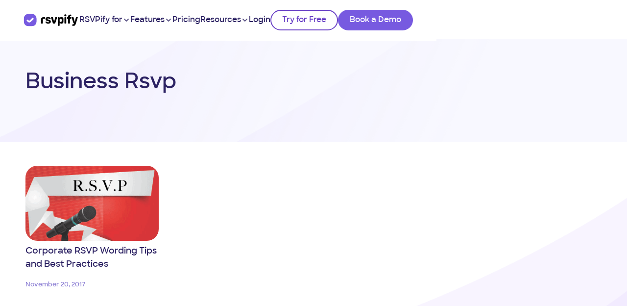

--- FILE ---
content_type: text/html; charset=UTF-8
request_url: https://rsvpify.com/tag/business-rsvp/
body_size: 73129
content:
<!DOCTYPE html>
<html lang="en-US" class="no-js">
<head><meta charset="UTF-8"><script>if(navigator.userAgent.match(/MSIE|Internet Explorer/i)||navigator.userAgent.match(/Trident\/7\..*?rv:11/i)){var href=document.location.href;if(!href.match(/[?&]nowprocket/)){if(href.indexOf("?")==-1){if(href.indexOf("#")==-1){document.location.href=href+"?nowprocket=1"}else{document.location.href=href.replace("#","?nowprocket=1#")}}else{if(href.indexOf("#")==-1){document.location.href=href+"&nowprocket=1"}else{document.location.href=href.replace("#","&nowprocket=1#")}}}}</script><script>(()=>{class RocketLazyLoadScripts{constructor(){this.v="1.2.6",this.triggerEvents=["keydown","mousedown","mousemove","touchmove","touchstart","touchend","wheel"],this.userEventHandler=this.t.bind(this),this.touchStartHandler=this.i.bind(this),this.touchMoveHandler=this.o.bind(this),this.touchEndHandler=this.h.bind(this),this.clickHandler=this.u.bind(this),this.interceptedClicks=[],this.interceptedClickListeners=[],this.l(this),window.addEventListener("pageshow",(t=>{this.persisted=t.persisted,this.everythingLoaded&&this.m()})),this.CSPIssue=sessionStorage.getItem("rocketCSPIssue"),document.addEventListener("securitypolicyviolation",(t=>{this.CSPIssue||"script-src-elem"!==t.violatedDirective||"data"!==t.blockedURI||(this.CSPIssue=!0,sessionStorage.setItem("rocketCSPIssue",!0))})),document.addEventListener("DOMContentLoaded",(()=>{this.k()})),this.delayedScripts={normal:[],async:[],defer:[]},this.trash=[],this.allJQueries=[]}p(t){document.hidden?t.t():(this.triggerEvents.forEach((e=>window.addEventListener(e,t.userEventHandler,{passive:!0}))),window.addEventListener("touchstart",t.touchStartHandler,{passive:!0}),window.addEventListener("mousedown",t.touchStartHandler),document.addEventListener("visibilitychange",t.userEventHandler))}_(){this.triggerEvents.forEach((t=>window.removeEventListener(t,this.userEventHandler,{passive:!0}))),document.removeEventListener("visibilitychange",this.userEventHandler)}i(t){"HTML"!==t.target.tagName&&(window.addEventListener("touchend",this.touchEndHandler),window.addEventListener("mouseup",this.touchEndHandler),window.addEventListener("touchmove",this.touchMoveHandler,{passive:!0}),window.addEventListener("mousemove",this.touchMoveHandler),t.target.addEventListener("click",this.clickHandler),this.L(t.target,!0),this.S(t.target,"onclick","rocket-onclick"),this.C())}o(t){window.removeEventListener("touchend",this.touchEndHandler),window.removeEventListener("mouseup",this.touchEndHandler),window.removeEventListener("touchmove",this.touchMoveHandler,{passive:!0}),window.removeEventListener("mousemove",this.touchMoveHandler),t.target.removeEventListener("click",this.clickHandler),this.L(t.target,!1),this.S(t.target,"rocket-onclick","onclick"),this.M()}h(){window.removeEventListener("touchend",this.touchEndHandler),window.removeEventListener("mouseup",this.touchEndHandler),window.removeEventListener("touchmove",this.touchMoveHandler,{passive:!0}),window.removeEventListener("mousemove",this.touchMoveHandler)}u(t){t.target.removeEventListener("click",this.clickHandler),this.L(t.target,!1),this.S(t.target,"rocket-onclick","onclick"),this.interceptedClicks.push(t),t.preventDefault(),t.stopPropagation(),t.stopImmediatePropagation(),this.M()}O(){window.removeEventListener("touchstart",this.touchStartHandler,{passive:!0}),window.removeEventListener("mousedown",this.touchStartHandler),this.interceptedClicks.forEach((t=>{t.target.dispatchEvent(new MouseEvent("click",{view:t.view,bubbles:!0,cancelable:!0}))}))}l(t){EventTarget.prototype.addEventListenerWPRocketBase=EventTarget.prototype.addEventListener,EventTarget.prototype.addEventListener=function(e,i,o){"click"!==e||t.windowLoaded||i===t.clickHandler||t.interceptedClickListeners.push({target:this,func:i,options:o}),(this||window).addEventListenerWPRocketBase(e,i,o)}}L(t,e){this.interceptedClickListeners.forEach((i=>{i.target===t&&(e?t.removeEventListener("click",i.func,i.options):t.addEventListener("click",i.func,i.options))})),t.parentNode!==document.documentElement&&this.L(t.parentNode,e)}D(){return new Promise((t=>{this.P?this.M=t:t()}))}C(){this.P=!0}M(){this.P=!1}S(t,e,i){t.hasAttribute&&t.hasAttribute(e)&&(event.target.setAttribute(i,event.target.getAttribute(e)),event.target.removeAttribute(e))}t(){this._(this),"loading"===document.readyState?document.addEventListener("DOMContentLoaded",this.R.bind(this)):this.R()}k(){let t=[];document.querySelectorAll("script[type=rocketlazyloadscript][data-rocket-src]").forEach((e=>{let i=e.getAttribute("data-rocket-src");if(i&&!i.startsWith("data:")){0===i.indexOf("//")&&(i=location.protocol+i);try{const o=new URL(i).origin;o!==location.origin&&t.push({src:o,crossOrigin:e.crossOrigin||"module"===e.getAttribute("data-rocket-type")})}catch(t){}}})),t=[...new Map(t.map((t=>[JSON.stringify(t),t]))).values()],this.T(t,"preconnect")}async R(){this.lastBreath=Date.now(),this.j(this),this.F(this),this.I(),this.W(),this.q(),await this.A(this.delayedScripts.normal),await this.A(this.delayedScripts.defer),await this.A(this.delayedScripts.async);try{await this.U(),await this.H(this),await this.J()}catch(t){console.error(t)}window.dispatchEvent(new Event("rocket-allScriptsLoaded")),this.everythingLoaded=!0,this.D().then((()=>{this.O()})),this.N()}W(){document.querySelectorAll("script[type=rocketlazyloadscript]").forEach((t=>{t.hasAttribute("data-rocket-src")?t.hasAttribute("async")&&!1!==t.async?this.delayedScripts.async.push(t):t.hasAttribute("defer")&&!1!==t.defer||"module"===t.getAttribute("data-rocket-type")?this.delayedScripts.defer.push(t):this.delayedScripts.normal.push(t):this.delayedScripts.normal.push(t)}))}async B(t){if(await this.G(),!0!==t.noModule||!("noModule"in HTMLScriptElement.prototype))return new Promise((e=>{let i;function o(){(i||t).setAttribute("data-rocket-status","executed"),e()}try{if(navigator.userAgent.indexOf("Firefox/")>0||""===navigator.vendor||this.CSPIssue)i=document.createElement("script"),[...t.attributes].forEach((t=>{let e=t.nodeName;"type"!==e&&("data-rocket-type"===e&&(e="type"),"data-rocket-src"===e&&(e="src"),i.setAttribute(e,t.nodeValue))})),t.text&&(i.text=t.text),i.hasAttribute("src")?(i.addEventListener("load",o),i.addEventListener("error",(function(){i.setAttribute("data-rocket-status","failed-network"),e()})),setTimeout((()=>{i.isConnected||e()}),1)):(i.text=t.text,o()),t.parentNode.replaceChild(i,t);else{const i=t.getAttribute("data-rocket-type"),s=t.getAttribute("data-rocket-src");i?(t.type=i,t.removeAttribute("data-rocket-type")):t.removeAttribute("type"),t.addEventListener("load",o),t.addEventListener("error",(i=>{this.CSPIssue&&i.target.src.startsWith("data:")?(console.log("WPRocket: data-uri blocked by CSP -> fallback"),t.removeAttribute("src"),this.B(t).then(e)):(t.setAttribute("data-rocket-status","failed-network"),e())})),s?(t.removeAttribute("data-rocket-src"),t.src=s):t.src="data:text/javascript;base64,"+window.btoa(unescape(encodeURIComponent(t.text)))}}catch(i){t.setAttribute("data-rocket-status","failed-transform"),e()}}));t.setAttribute("data-rocket-status","skipped")}async A(t){const e=t.shift();return e&&e.isConnected?(await this.B(e),this.A(t)):Promise.resolve()}q(){this.T([...this.delayedScripts.normal,...this.delayedScripts.defer,...this.delayedScripts.async],"preload")}T(t,e){var i=document.createDocumentFragment();t.forEach((t=>{const o=t.getAttribute&&t.getAttribute("data-rocket-src")||t.src;if(o&&!o.startsWith("data:")){const s=document.createElement("link");s.href=o,s.rel=e,"preconnect"!==e&&(s.as="script"),t.getAttribute&&"module"===t.getAttribute("data-rocket-type")&&(s.crossOrigin=!0),t.crossOrigin&&(s.crossOrigin=t.crossOrigin),t.integrity&&(s.integrity=t.integrity),i.appendChild(s),this.trash.push(s)}})),document.head.appendChild(i)}j(t){let e={};function i(i,o){return e[o].eventsToRewrite.indexOf(i)>=0&&!t.everythingLoaded?"rocket-"+i:i}function o(t,o){!function(t){e[t]||(e[t]={originalFunctions:{add:t.addEventListener,remove:t.removeEventListener},eventsToRewrite:[]},t.addEventListener=function(){arguments[0]=i(arguments[0],t),e[t].originalFunctions.add.apply(t,arguments)},t.removeEventListener=function(){arguments[0]=i(arguments[0],t),e[t].originalFunctions.remove.apply(t,arguments)})}(t),e[t].eventsToRewrite.push(o)}function s(e,i){let o=e[i];e[i]=null,Object.defineProperty(e,i,{get:()=>o||function(){},set(s){t.everythingLoaded?o=s:e["rocket"+i]=o=s}})}o(document,"DOMContentLoaded"),o(window,"DOMContentLoaded"),o(window,"load"),o(window,"pageshow"),o(document,"readystatechange"),s(document,"onreadystatechange"),s(window,"onload"),s(window,"onpageshow");try{Object.defineProperty(document,"readyState",{get:()=>t.rocketReadyState,set(e){t.rocketReadyState=e},configurable:!0}),document.readyState="loading"}catch(t){console.log("WPRocket DJE readyState conflict, bypassing")}}F(t){let e;function i(e){return t.everythingLoaded?e:e.split(" ").map((t=>"load"===t||0===t.indexOf("load.")?"rocket-jquery-load":t)).join(" ")}function o(o){function s(t){const e=o.fn[t];o.fn[t]=o.fn.init.prototype[t]=function(){return this[0]===window&&("string"==typeof arguments[0]||arguments[0]instanceof String?arguments[0]=i(arguments[0]):"object"==typeof arguments[0]&&Object.keys(arguments[0]).forEach((t=>{const e=arguments[0][t];delete arguments[0][t],arguments[0][i(t)]=e}))),e.apply(this,arguments),this}}o&&o.fn&&!t.allJQueries.includes(o)&&(o.fn.ready=o.fn.init.prototype.ready=function(e){return t.domReadyFired?e.bind(document)(o):document.addEventListener("rocket-DOMContentLoaded",(()=>e.bind(document)(o))),o([])},s("on"),s("one"),t.allJQueries.push(o)),e=o}o(window.jQuery),Object.defineProperty(window,"jQuery",{get:()=>e,set(t){o(t)}})}async H(t){const e=document.querySelector("script[data-webpack]");e&&(await async function(){return new Promise((t=>{e.addEventListener("load",t),e.addEventListener("error",t)}))}(),await t.K(),await t.H(t))}async U(){this.domReadyFired=!0;try{document.readyState="interactive"}catch(t){}await this.G(),document.dispatchEvent(new Event("rocket-readystatechange")),await this.G(),document.rocketonreadystatechange&&document.rocketonreadystatechange(),await this.G(),document.dispatchEvent(new Event("rocket-DOMContentLoaded")),await this.G(),window.dispatchEvent(new Event("rocket-DOMContentLoaded"))}async J(){try{document.readyState="complete"}catch(t){}await this.G(),document.dispatchEvent(new Event("rocket-readystatechange")),await this.G(),document.rocketonreadystatechange&&document.rocketonreadystatechange(),await this.G(),window.dispatchEvent(new Event("rocket-load")),await this.G(),window.rocketonload&&window.rocketonload(),await this.G(),this.allJQueries.forEach((t=>t(window).trigger("rocket-jquery-load"))),await this.G();const t=new Event("rocket-pageshow");t.persisted=this.persisted,window.dispatchEvent(t),await this.G(),window.rocketonpageshow&&window.rocketonpageshow({persisted:this.persisted}),this.windowLoaded=!0}m(){document.onreadystatechange&&document.onreadystatechange(),window.onload&&window.onload(),window.onpageshow&&window.onpageshow({persisted:this.persisted})}I(){const t=new Map;document.write=document.writeln=function(e){const i=document.currentScript;i||console.error("WPRocket unable to document.write this: "+e);const o=document.createRange(),s=i.parentElement;let n=t.get(i);void 0===n&&(n=i.nextSibling,t.set(i,n));const c=document.createDocumentFragment();o.setStart(c,0),c.appendChild(o.createContextualFragment(e)),s.insertBefore(c,n)}}async G(){Date.now()-this.lastBreath>45&&(await this.K(),this.lastBreath=Date.now())}async K(){return document.hidden?new Promise((t=>setTimeout(t))):new Promise((t=>requestAnimationFrame(t)))}N(){this.trash.forEach((t=>t.remove()))}static run(){const t=new RocketLazyLoadScripts;t.p(t)}}RocketLazyLoadScripts.run()})();</script>
	
	<meta name="viewport" content="width=device-width, initial-scale=1.0, viewport-fit=cover" />		<meta name='robots' content='index, follow, max-image-preview:large, max-snippet:-1, max-video-preview:-1' />
	<style></style>
	<script id="cookie-law-info-gcm-var-js">
var _ckyGcm = {"status":true,"default_settings":[{"analytics":"granted","advertisement":"granted","functional":"granted","necessary":"granted","ad_user_data":"granted","ad_personalization":"granted","regions":"All"},{"analytics":"denied","advertisement":"denied","functional":"granted","necessary":"granted","ad_user_data":"denied","ad_personalization":"denied","regions":"EU"},{"analytics":"denied","advertisement":"denied","functional":"granted","necessary":"granted","ad_user_data":"denied","ad_personalization":"denied","regions":"UK"},{"analytics":"granted","advertisement":"granted","functional":"granted","necessary":"granted","ad_user_data":"granted","ad_personalization":"granted","regions":"US"},{"analytics":"granted","advertisement":"granted","functional":"granted","necessary":"granted","ad_user_data":"granted","ad_personalization":"granted","regions":"AU"},{"analytics":"granted","advertisement":"granted","functional":"granted","necessary":"granted","ad_user_data":"granted","ad_personalization":"granted","regions":"NZ"},{"analytics":"granted","advertisement":"granted","functional":"granted","necessary":"granted","ad_user_data":"granted","ad_personalization":"granted","regions":"SG"},{"analytics":"granted","advertisement":"granted","functional":"granted","necessary":"granted","ad_user_data":"granted","ad_personalization":"granted","regions":"ZA"}],"wait_for_update":2000,"url_passthrough":true,"ads_data_redaction":false}</script>
<script id="cookie-law-info-gcm-js" type="text/javascript" src="https://rsvpify.com/wp-content/plugins/cookie-law-info/lite/frontend/js/gcm.min.js"></script> <script id="cookieyes" type="text/javascript" src="https://cdn-cookieyes.com/client_data/929cee1f1b597ea79aa75c14/script.js"></script>
	<!-- This site is optimized with the Yoast SEO plugin v23.6 - https://yoast.com/wordpress/plugins/seo/ -->
	<title>business rsvp Archives - RSVPify</title><link rel="preload" data-rocket-preload as="font" href="https://rsvpify.com/wp-content/plugins/saasland-ester-addon/dist/fonts/Sharp-Sans-Medium.e59654c5cd.ttf" crossorigin><link rel="preload" data-rocket-preload as="font" href="https://rsvpify.com/wp-content/plugins/saasland-ester-addon/dist/fonts/Sharp-Sans-SemiBold.2270ed7bdb.ttf" crossorigin><link rel="preload" data-rocket-preload as="font" href="https://rsvpify.com/wp-content/plugins/saasland-ester-addon/dist/fonts/Sharp-Sans-Bold.fea53975aa.ttf" crossorigin><link rel="preload" data-rocket-preload as="font" href="https://rsvpify.com/cf-fonts/s/poppins/5.0.11/latin/400/normal.woff2" crossorigin><link rel="preload" data-rocket-preload as="font" href="https://fonts.gstatic.com/s/poppins/v24/pxiEyp8kv8JHgFVrJJfecg.woff2" crossorigin><link rel="preload" data-rocket-preload as="font" href="https://rsvpify.com/wp-content/plugins/saasland-core/assets/vendors/elagent/fonts/ElegantIcons.woff" crossorigin><style id="wpr-usedcss">img:is([sizes=auto i],[sizes^="auto," i]){contain-intrinsic-size:3000px 1500px}.dl_accordion_item .dl_accordion_item_title{position:relative}.dl_alert_box{display:flex;align-items:center;justify-content:space-between;position:relative}.dl_words_wrapper{display:inline-block;position:relative;text-align:left}.dl_words_wrapper b{display:inline-block;position:absolute;white-space:nowrap;left:0;top:0}.dl_words_wrapper b.is-visible{position:relative}.no-js .dl_words_wrapper b{opacity:0}.no-js .dl_words_wrapper b.is-visible{opacity:1}.dl_animated_headline.type .dl_words_wrapper{vertical-align:top;overflow:hidden}.dl_animated_headline.type .dl_words_wrapper::after{content:"";position:absolute;right:0;top:50%;bottom:auto;-webkit-transform:translateY(-50%);-moz-transform:translateY(-50%);-ms-transform:translateY(-50%);-o-transform:translateY(-50%);transform:translateY(-50%);height:90%;width:1px;background-color:#aebcb9}.dl_animated_headline.type .dl_words_wrapper.waiting::after{-webkit-animation:1s infinite cd-pulse;-moz-animation:1s infinite cd-pulse;animation:1s infinite cd-pulse}.dl_animated_headline.type .dl_words_wrapper.selected::after{visibility:hidden}.dl_animated_headline.type .dl_words_wrapper.selected b{color:#0d0d0d}.dl_animated_headline.type b{visibility:hidden}.dl_animated_headline.type b.is-visible{visibility:visible}.dl_animated_headline.type i{position:absolute;visibility:hidden}.dl_animated_headline.type i.in{position:relative;visibility:visible}@-webkit-keyframes cd-pulse{0%{-webkit-transform:translateY(-50%) scale(1);opacity:1}40%{-webkit-transform:translateY(-50%) scale(.9);opacity:0}100%{-webkit-transform:translateY(-50%) scale(0);opacity:0}}@-moz-keyframes cd-pulse{0%{-moz-transform:translateY(-50%) scale(1);opacity:1}40%{-moz-transform:translateY(-50%) scale(.9);opacity:0}100%{-moz-transform:translateY(-50%) scale(0);opacity:0}}@keyframes cd-pulse{0%{-webkit-transform:translateY(-50%) scale(1);-moz-transform:translateY(-50%) scale(1);-ms-transform:translateY(-50%) scale(1);-o-transform:translateY(-50%) scale(1);transform:translateY(-50%) scale(1);opacity:1}40%{-webkit-transform:translateY(-50%) scale(.9);-moz-transform:translateY(-50%) scale(.9);-ms-transform:translateY(-50%) scale(.9);-o-transform:translateY(-50%) scale(.9);transform:translateY(-50%) scale(.9);opacity:0}100%{-webkit-transform:translateY(-50%) scale(0);-moz-transform:translateY(-50%) scale(0);-ms-transform:translateY(-50%) scale(0);-o-transform:translateY(-50%) scale(0);transform:translateY(-50%) scale(0);opacity:0}}.dl_animated_headline.rotate-2 .dl_words_wrapper{-webkit-perspective:300px;-moz-perspective:300px;perspective:300px}.dl_animated_headline.rotate-2 em,.dl_animated_headline.rotate-2 i{display:inline-block;-webkit-backface-visibility:hidden;backface-visibility:hidden}.dl_animated_headline.rotate-2 i{-webkit-transform-style:preserve-3d;-moz-transform-style:preserve-3d;-ms-transform-style:preserve-3d;-o-transform-style:preserve-3d;transform-style:preserve-3d;-webkit-transform:translateZ(-20px) rotateX(90deg);-moz-transform:translateZ(-20px) rotateX(90deg);-ms-transform:translateZ(-20px) rotateX(90deg);-o-transform:translateZ(-20px) rotateX(90deg);transform:translateZ(-20px) rotateX(90deg);opacity:0}.is-visible .dl_animated_headline.rotate-2 i{opacity:1}.dl_animated_headline.rotate-2 i.in{-webkit-animation:.4s forwards cd-rotate-2-in;-moz-animation:.4s forwards cd-rotate-2-in;animation:.4s forwards cd-rotate-2-in}.dl_animated_headline.rotate-2 i.out{-webkit-animation:.4s forwards cd-rotate-2-out;-moz-animation:.4s forwards cd-rotate-2-out;animation:.4s forwards cd-rotate-2-out}.dl_animated_headline.rotate-2 em{-webkit-transform:translateZ(20px);-moz-transform:translateZ(20px);-ms-transform:translateZ(20px);-o-transform:translateZ(20px);transform:translateZ(20px)}.no-csstransitions .dl_animated_headline.rotate-2 i{-webkit-transform:rotateX(0);-moz-transform:rotateX(0);-ms-transform:rotateX(0);-o-transform:rotateX(0);transform:rotateX(0);opacity:0}.no-csstransitions .dl_animated_headline.rotate-2 i em{-webkit-transform:scale(1);-moz-transform:scale(1);-ms-transform:scale(1);-o-transform:scale(1);transform:scale(1)}.no-csstransitions .dl_animated_headline.rotate-2 .is-visible i{opacity:1}@-webkit-keyframes cd-rotate-2-in{0%{opacity:0;-webkit-transform:translateZ(-20px) rotateX(90deg)}60%{opacity:1;-webkit-transform:translateZ(-20px) rotateX(-10deg)}100%{opacity:1;-webkit-transform:translateZ(-20px) rotateX(0)}}@-moz-keyframes cd-rotate-2-in{0%{opacity:0;-moz-transform:translateZ(-20px) rotateX(90deg)}60%{opacity:1;-moz-transform:translateZ(-20px) rotateX(-10deg)}100%{opacity:1;-moz-transform:translateZ(-20px) rotateX(0)}}@keyframes cd-rotate-2-in{0%{opacity:0;-webkit-transform:translateZ(-20px) rotateX(90deg);-moz-transform:translateZ(-20px) rotateX(90deg);-ms-transform:translateZ(-20px) rotateX(90deg);-o-transform:translateZ(-20px) rotateX(90deg);transform:translateZ(-20px) rotateX(90deg)}60%{opacity:1;-webkit-transform:translateZ(-20px) rotateX(-10deg);-moz-transform:translateZ(-20px) rotateX(-10deg);-ms-transform:translateZ(-20px) rotateX(-10deg);-o-transform:translateZ(-20px) rotateX(-10deg);transform:translateZ(-20px) rotateX(-10deg)}100%{opacity:1;-webkit-transform:translateZ(-20px) rotateX(0);-moz-transform:translateZ(-20px) rotateX(0);-ms-transform:translateZ(-20px) rotateX(0);-o-transform:translateZ(-20px) rotateX(0);transform:translateZ(-20px) rotateX(0)}}@-webkit-keyframes cd-rotate-2-out{0%{opacity:1;-webkit-transform:translateZ(-20px) rotateX(0)}60%{opacity:0;-webkit-transform:translateZ(-20px) rotateX(-100deg)}100%{opacity:0;-webkit-transform:translateZ(-20px) rotateX(-90deg)}}@-moz-keyframes cd-rotate-2-out{0%{opacity:1;-moz-transform:translateZ(-20px) rotateX(0)}60%{opacity:0;-moz-transform:translateZ(-20px) rotateX(-100deg)}100%{opacity:0;-moz-transform:translateZ(-20px) rotateX(-90deg)}}@keyframes cd-rotate-2-out{0%{opacity:1;-webkit-transform:translateZ(-20px) rotateX(0);-moz-transform:translateZ(-20px) rotateX(0);-ms-transform:translateZ(-20px) rotateX(0);-o-transform:translateZ(-20px) rotateX(0);transform:translateZ(-20px) rotateX(0)}60%{opacity:0;-webkit-transform:translateZ(-20px) rotateX(-100deg);-moz-transform:translateZ(-20px) rotateX(-100deg);-ms-transform:translateZ(-20px) rotateX(-100deg);-o-transform:translateZ(-20px) rotateX(-100deg);transform:translateZ(-20px) rotateX(-100deg)}100%{opacity:0;-webkit-transform:translateZ(-20px) rotateX(-90deg);-moz-transform:translateZ(-20px) rotateX(-90deg);-ms-transform:translateZ(-20px) rotateX(-90deg);-o-transform:translateZ(-20px) rotateX(-90deg);transform:translateZ(-20px) rotateX(-90deg)}}.dl_animated_headline.loading-bar span{display:inline-block;padding:.2em 0}.dl_animated_headline.loading-bar .dl_words_wrapper{overflow:hidden;vertical-align:top}.dl_animated_headline.loading-bar .dl_words_wrapper::after{content:"";position:absolute;left:0;bottom:0;height:3px;width:0;background:#0096a7;z-index:2;-webkit-transition:width .3s -.1s;-moz-transition:width .3s -.1s;transition:width .3s -.1s}.dl_animated_headline.loading-bar .dl_words_wrapper.is-loading::after{width:100%;-webkit-transition:width 3s;-moz-transition:width 3s;transition:width 3s}.dl_animated_headline.loading-bar b{top:.2em;opacity:0;-webkit-transition:opacity .3s;-moz-transition:opacity .3s;transition:opacity .3s}.dl_animated_headline.loading-bar b.is-visible{opacity:1;top:0}.dl_animated_headline.slide span{display:inline-block;padding:.2em 0}.dl_animated_headline.slide .dl_words_wrapper{overflow:hidden;vertical-align:top}.dl_animated_headline.slide b{opacity:0;top:.2em}.dl_animated_headline.slide b.is-visible{top:0;opacity:1;-webkit-animation:.6s slide-in;-moz-animation:.6s slide-in;animation:.6s slide-in}.dl_animated_headline.slide b.is-hidden{-webkit-animation:.6s slide-out;-moz-animation:.6s slide-out;animation:.6s slide-out}@-webkit-keyframes slide-in{0%{opacity:0;-webkit-transform:translateY(-100%)}60%{opacity:1;-webkit-transform:translateY(20%)}100%{opacity:1;-webkit-transform:translateY(0)}}@-moz-keyframes slide-in{0%{opacity:0;-moz-transform:translateY(-100%)}60%{opacity:1;-moz-transform:translateY(20%)}100%{opacity:1;-moz-transform:translateY(0)}}@keyframes slide-in{0%{opacity:0;-webkit-transform:translateY(-100%);-moz-transform:translateY(-100%);-ms-transform:translateY(-100%);-o-transform:translateY(-100%);transform:translateY(-100%)}60%{opacity:1;-webkit-transform:translateY(20%);-moz-transform:translateY(20%);-ms-transform:translateY(20%);-o-transform:translateY(20%);transform:translateY(20%)}100%{opacity:1;-webkit-transform:translateY(0);-moz-transform:translateY(0);-ms-transform:translateY(0);-o-transform:translateY(0);transform:translateY(0)}}@-webkit-keyframes slide-out{0%{opacity:1;-webkit-transform:translateY(0)}60%{opacity:0;-webkit-transform:translateY(120%)}100%{opacity:0;-webkit-transform:translateY(100%)}}@-moz-keyframes slide-out{0%{opacity:1;-moz-transform:translateY(0)}60%{opacity:0;-moz-transform:translateY(120%)}100%{opacity:0;-moz-transform:translateY(100%)}}@keyframes slide-out{0%{opacity:1;-webkit-transform:translateY(0);-moz-transform:translateY(0);-ms-transform:translateY(0);-o-transform:translateY(0);transform:translateY(0)}60%{opacity:0;-webkit-transform:translateY(120%);-moz-transform:translateY(120%);-ms-transform:translateY(120%);-o-transform:translateY(120%);transform:translateY(120%)}100%{opacity:0;-webkit-transform:translateY(100%);-moz-transform:translateY(100%);-ms-transform:translateY(100%);-o-transform:translateY(100%);transform:translateY(100%)}}.dl_animated_headline.clip span{display:inline-block;padding:.2em 0}.dl_animated_headline.clip .dl_words_wrapper{overflow:hidden;vertical-align:top}.dl_animated_headline.clip .dl_words_wrapper::after{content:"";position:absolute;top:0;right:0;width:2px;height:100%;background-color:#aebcb9}.dl_animated_headline.clip b{opacity:0}.dl_animated_headline.clip b.is-visible{opacity:1}.dl_animated_headline.zoom .dl_words_wrapper{-webkit-perspective:300px;-moz-perspective:300px;perspective:300px}.dl_animated_headline.zoom b{opacity:0}.dl_animated_headline.zoom b.is-visible{opacity:1;-webkit-animation:.8s zoom-in;-moz-animation:.8s zoom-in;animation:.8s zoom-in}.dl_animated_headline.zoom b.is-hidden{-webkit-animation:.8s zoom-out;-moz-animation:.8s zoom-out;animation:.8s zoom-out}@-webkit-keyframes zoom-in{0%{opacity:0;-webkit-transform:translateZ(100px)}100%{opacity:1;-webkit-transform:translateZ(0)}}@-moz-keyframes zoom-in{0%{opacity:0;-moz-transform:translateZ(100px)}100%{opacity:1;-moz-transform:translateZ(0)}}@keyframes zoom-in{0%{opacity:0;-webkit-transform:translateZ(100px);-moz-transform:translateZ(100px);-ms-transform:translateZ(100px);-o-transform:translateZ(100px);transform:translateZ(100px)}100%{opacity:1;-webkit-transform:translateZ(0);-moz-transform:translateZ(0);-ms-transform:translateZ(0);-o-transform:translateZ(0);transform:translateZ(0)}}@-webkit-keyframes zoom-out{0%{opacity:1;-webkit-transform:translateZ(0)}100%{opacity:0;-webkit-transform:translateZ(-100px)}}@-moz-keyframes zoom-out{0%{opacity:1;-moz-transform:translateZ(0)}100%{opacity:0;-moz-transform:translateZ(-100px)}}@keyframes zoom-out{0%{opacity:1;-webkit-transform:translateZ(0);-moz-transform:translateZ(0);-ms-transform:translateZ(0);-o-transform:translateZ(0);transform:translateZ(0)}100%{opacity:0;-webkit-transform:translateZ(-100px);-moz-transform:translateZ(-100px);-ms-transform:translateZ(-100px);-o-transform:translateZ(-100px);transform:translateZ(-100px)}}.dl_animated_headline.scale b{opacity:0}.dl_animated_headline.scale i{display:inline-block;opacity:0;-webkit-transform:scale(0);-moz-transform:scale(0);-ms-transform:scale(0);-o-transform:scale(0);transform:scale(0)}.is-visible .dl_animated_headline.scale i{opacity:1}.dl_animated_headline.scale i.in{-webkit-animation:.6s forwards scale-up;-moz-animation:.6s forwards scale-up;animation:.6s forwards scale-up}.dl_animated_headline.scale i.out{-webkit-animation:.6s forwards scale-down;-moz-animation:.6s forwards scale-down;animation:.6s forwards scale-down}.no-csstransitions .dl_animated_headline.scale i{-webkit-transform:scale(1);-moz-transform:scale(1);-ms-transform:scale(1);-o-transform:scale(1);transform:scale(1);opacity:0}.no-csstransitions .dl_animated_headline.scale .is-visible i{opacity:1}@-webkit-keyframes scale-up{0%{-webkit-transform:scale(0);opacity:0}60%{-webkit-transform:scale(1.2);opacity:1}100%{-webkit-transform:scale(1);opacity:1}}@-moz-keyframes scale-up{0%{-moz-transform:scale(0);opacity:0}60%{-moz-transform:scale(1.2);opacity:1}100%{-moz-transform:scale(1);opacity:1}}@keyframes scale-up{0%{-webkit-transform:scale(0);-moz-transform:scale(0);-ms-transform:scale(0);-o-transform:scale(0);transform:scale(0);opacity:0}60%{-webkit-transform:scale(1.2);-moz-transform:scale(1.2);-ms-transform:scale(1.2);-o-transform:scale(1.2);transform:scale(1.2);opacity:1}100%{-webkit-transform:scale(1);-moz-transform:scale(1);-ms-transform:scale(1);-o-transform:scale(1);transform:scale(1);opacity:1}}@-webkit-keyframes scale-down{0%{-webkit-transform:scale(1);opacity:1}60%{-webkit-transform:scale(0);opacity:0}}@-moz-keyframes scale-down{0%{-moz-transform:scale(1);opacity:1}60%{-moz-transform:scale(0);opacity:0}}@keyframes scale-down{0%{-webkit-transform:scale(1);-moz-transform:scale(1);-ms-transform:scale(1);-o-transform:scale(1);transform:scale(1);opacity:1}60%{-webkit-transform:scale(0);-moz-transform:scale(0);-ms-transform:scale(0);-o-transform:scale(0);transform:scale(0);opacity:0}}.dl_animated_headline.push b{opacity:0}.dl_animated_headline.push b.is-visible{opacity:1;-webkit-animation:.6s push-in;-moz-animation:.6s push-in;animation:.6s push-in}.dl_animated_headline.push b.is-hidden{-webkit-animation:.6s push-out;-moz-animation:.6s push-out;animation:.6s push-out}@-webkit-keyframes push-in{0%{opacity:0;-webkit-transform:translateX(-100%)}60%{opacity:1;-webkit-transform:translateX(10%)}100%{opacity:1;-webkit-transform:translateX(0)}}@-moz-keyframes push-in{0%{opacity:0;-moz-transform:translateX(-100%)}60%{opacity:1;-moz-transform:translateX(10%)}100%{opacity:1;-moz-transform:translateX(0)}}@keyframes push-in{0%{opacity:0;-webkit-transform:translateX(-100%);-moz-transform:translateX(-100%);-ms-transform:translateX(-100%);-o-transform:translateX(-100%);transform:translateX(-100%)}60%{opacity:1;-webkit-transform:translateX(10%);-moz-transform:translateX(10%);-ms-transform:translateX(10%);-o-transform:translateX(10%);transform:translateX(10%)}100%{opacity:1;-webkit-transform:translateX(0);-moz-transform:translateX(0);-ms-transform:translateX(0);-o-transform:translateX(0);transform:translateX(0)}}@-webkit-keyframes push-out{0%{opacity:1;-webkit-transform:translateX(0)}60%{opacity:0;-webkit-transform:translateX(110%)}100%{opacity:0;-webkit-transform:translateX(100%)}}@-moz-keyframes push-out{0%{opacity:1;-moz-transform:translateX(0)}60%{opacity:0;-moz-transform:translateX(110%)}100%{opacity:0;-moz-transform:translateX(100%)}}@keyframes push-out{0%{opacity:1;-webkit-transform:translateX(0);-moz-transform:translateX(0);-ms-transform:translateX(0);-o-transform:translateX(0);transform:translateX(0)}60%{opacity:0;-webkit-transform:translateX(110%);-moz-transform:translateX(110%);-ms-transform:translateX(110%);-o-transform:translateX(110%);transform:translateX(110%)}100%{opacity:0;-webkit-transform:translateX(100%);-moz-transform:translateX(100%);-ms-transform:translateX(100%);-o-transform:translateX(100%);transform:translateX(100%)}}.dl_accordion_item{border-bottom:1px solid #e5e5e5;padding:35px 35px 35px 72px}.dl_accordion_item:last-child{border-bottom:0 solid transparent}.dl_accordion_item.dl-active{background-color:#fff}.dl_accordion_item .dl_accordion_item_title{position:relative;display:flex;align-items:center;justify-content:space-between}.dl_accordion_item .dl_accordion_panel{display:none;padding-top:30px}.tab_container>div.active-default,.tab_container>div.dl_active{display:block;padding:1em;opacity:1;-webkit-animation:.3s linear fadeIn;animation:.3s linear fadeIn}.dl_accordion_item{border-style:solid;border-width:0 0 1px;border-color:#dcdcdc;padding:20px 14px 20px 22px;border-radius:0 0 0 0}.dl_accordion_item .elementor-widget-container p{margin-top:0}.dl_accordion_item.is-active{background:#f3f7fa;border-color:#f3f7fa}.dl_accordion_item .dl_accordion_item_title{flex:1}.dl_accordion_item .dl_accordion_panel{display:none}.mfp-bg{top:0;left:0;width:100%;height:100%;z-index:502;overflow:hidden;position:fixed;background:#0b0b0b;opacity:.8}.mfp-wrap{top:0;left:0;width:100%;height:100%;z-index:503;position:fixed;outline:0;-webkit-backface-visibility:hidden}.mfp-container{height:100%;text-align:center;position:absolute;width:100%;height:100%;left:0;top:0;padding:0 8px;-webkit-box-sizing:border-box;-moz-box-sizing:border-box;box-sizing:border-box}.mfp-content{position:relative;display:inline-block;vertical-align:middle;margin:0 auto;text-align:left;z-index:505}.mfp-hide{display:none}.mfp-preloader{color:#ccc;position:absolute;top:50%;width:auto;text-align:center;margin-top:-.8em;left:8px;right:8px;z-index:504}button.mfp-arrow,button.mfp-close{overflow:visible;cursor:pointer;background:0 0;border:0;-webkit-appearance:none;display:block;padding:0;z-index:506}.mfp-close{width:44px;height:44px;line-height:44px;position:absolute;right:0;top:0;text-decoration:none;text-align:center;opacity:.65;padding:0 0 18px 10px;color:#fff;font-style:normal;font-size:28px}.mfp-iframe-holder .mfp-close,.mfp-image-holder .mfp-close{color:#fff;right:-32px;text-align:right;padding-right:6px;width:100%}.mfp-counter{position:absolute;top:0;right:0;color:#ccc;font-size:12px;line-height:18px}.mfp-arrow{position:absolute;top:0;opacity:.65;margin:0;top:50%;margin-top:-55px;padding:0;width:90px;height:110px;-webkit-tap-highlight-color:transparent}.mfp-arrow .mfp-a,.mfp-arrow .mfp-b,.mfp-arrow:after,.mfp-arrow:before{content:'';display:block;width:0;height:0;position:absolute;left:0;top:0;margin-top:35px;margin-left:35px;border:solid transparent}.mfp-arrow .mfp-a,.mfp-arrow:after{opacity:.8;border-top-width:12px;border-bottom-width:12px;top:8px}.mfp-arrow .mfp-b,.mfp-arrow:before{border-top-width:20px;border-bottom-width:20px}.mfp-arrow-left .mfp-a,.mfp-arrow-left:after{border-right:12px solid #000;left:5px}.mfp-arrow-left .mfp-b,.mfp-arrow-left:before{border-right:20px solid #fff}.mfp-arrow-right .mfp-a,.mfp-arrow-right:after{border-left:12px solid #000;left:3px}.mfp-arrow-right .mfp-b,.mfp-arrow-right:before{border-left:20px solid #fff}.mfp-iframe-scaler iframe{position:absolute;top:-3px;left:0;width:100%;height:100%;box-shadow:0 0 8px rgba(0,0,0,.6);background:#000}.mfp-iframe-holder .mfp-close{top:-19px}img.mfp-img{width:auto;max-width:100%;height:auto;display:block;line-height:0;-webkit-box-sizing:border-box;-moz-box-sizing:border-box;box-sizing:border-box;padding:40px 0;margin:0 auto}.mfp-figure:after{content:'';position:absolute;left:0;top:40px;bottom:40px;display:block;right:0;width:auto;height:auto;z-index:-1;box-shadow:0 0 8px rgba(0,0,0,.6)}.mfp-title{text-align:left;line-height:18px;color:#f3f3f3;word-break:break-word;padding-right:36px}@media screen and (max-width:800px) and (orientation:landscape),screen and (max-height:300px){.mfp-img-mobile .mfp-image-holder{padding-left:0;padding-right:0}.mfp-img-mobile img.mfp-img{padding:0}.mfp-img-mobile .mfp-figure:after{top:0;bottom:0}.mfp-img-mobile .mfp-bottom-bar{background:rgba(0,0,0,.6);bottom:0;margin:0;top:auto;padding:3px 5px;position:fixed;-webkit-box-sizing:border-box;-moz-box-sizing:border-box;box-sizing:border-box}.mfp-img-mobile .mfp-bottom-bar:empty{padding:0}.mfp-img-mobile .mfp-counter{right:5px;top:3px}.mfp-img-mobile .mfp-close{top:0;right:0;width:35px;height:35px;line-height:35px;background:rgba(0,0,0,.6);position:fixed;text-align:center;padding:0}.mfp-img-mobile .mfp-figure small{display:inline;margin-left:5px}}@media all and (max-width:800px){.mfp-arrow{-webkit-transform:scale(.75);transform:scale(.75)}.mfp-arrow-left{-webkit-transform-origin:0;transform-origin:0}.mfp-arrow-right{-webkit-transform-origin:100%;transform-origin:100%}.mfp-container{padding-left:6px;padding-right:6px}}.mfp-ie7 .mfp-img{padding:0}.mfp-ie7 .mfp-bottom-bar{width:600px;left:50%;margin-left:-300px;margin-top:5px;padding-bottom:5px}.mfp-ie7 .mfp-container{padding:0}.mfp-ie7 .mfp-content{padding-top:44px}.mfp-ie7 .mfp-close{top:0;right:0;padding-top:0}.mfp-container .mfp-content [type=button]:hover{background-color:transparent}.mfp-container .mfp-content [type=button]:focus{outline:0;box-shadow:none;background-color:transparent}.mfp-container [type=button]:focus,.mfp-container [type=button]:hover,.mfp-container [type=submit]:focus,.mfp-container [type=submit]:hover{color:#fff;background-color:transparent;text-decoration:none}button:focus,button:hover{text-decoration:none}.dl_switcher_control{display:inline-flex;width:100%;align-items:center}.dl_switcher_control .dl_toggle{font-size:30px;-webkit-appearance:none;appearance:none;width:64px;height:30px;background:0 0;border-radius:100px;position:relative;cursor:pointer;outline:0;transition:all .2s ease-in-out;border:2px solid #000;line-height:23px;text-align:center;margin:0 15px}.dl_switcher_control .dl_toggle:after{position:absolute;content:"";width:30px;height:30px;border-radius:100px;background:#000;left:0;transition:all .2s ease-in-out;opacity:1;display:block;top:-2px}.dl_switcher_control.dl-active .dl_toggle::after{background-color:#ffdada}.dl_switcher_control.dl-active .dl_toggle{border-color:#ffdada}.droit-advance-tabs.dl_tab_container{background-color:transparent}.tab_container>div{display:none;opacity:0}.tab_container>div.active-default,.tab_container>div.dl_active{display:block;width:100%;padding:1em;opacity:1;-webkit-animation:.3s linear fadeIn;animation:.3s linear fadeIn}.dl_pro_post_slider .swiper-slide{display:flex;justify-content:center}.dl_banner_slider{height:100vh}.dl_banner_slider_area .gallery-thumbs .swiper-slide-thumb-active .thumb_item .number,.dl_banner_slider_area .gallery-thumbs .swiper-slide-thumb-active .thumb_item h4,.dl_banner_slider_area .gallery-thumbs .swiper-slide-thumb-active .thumb_item p{color:#fff}.swiper-container-horizontal>.swiper-pagination-bullets{position:absolute;bottom:30px;left:50%;z-index:99}img{vertical-align:middle}input:focus,input:hover{outline:0!important;box-shadow:0 0 0 0 transparent}a{text-decoration:none;transition:.3s}a:hover{text-decoration:none}h2{line-height:1.2}p[class*=dl_],p[class^=dl_]{line-height:26px;font-size:16px;margin-bottom:0;color:#6a6a6a;margin-top:0}h2[class*=dl_],h2[class^=dl_],h3[class*=dl_],h3[class^=dl_],h4[class*=dl_],h4[class^=dl_]{color:#060a24;font-weight:500;margin-top:0;margin-bottom:15px}.button:focus,a:focus,button:focus{text-decoration:none;outline:0;box-shadow:none;transition:all .25s cubic-bezier(.645, .045, .355, 1)}*,::after,::before{box-sizing:border-box}.no-js .owl-carousel{display:block}.owl-height{transition:height .5s ease-in-out}img.emoji{display:inline!important;border:none!important;box-shadow:none!important;height:1em!important;width:1em!important;margin:0 .07em!important;vertical-align:-.1em!important;background:0 0!important;padding:0!important}:where(.wp-block-button__link){border-radius:9999px;box-shadow:none;padding:calc(.667em + 2px) calc(1.333em + 2px);text-decoration:none}:root :where(.wp-block-button .wp-block-button__link.is-style-outline),:root :where(.wp-block-button.is-style-outline>.wp-block-button__link){border:2px solid;padding:.667em 1.333em}:root :where(.wp-block-button .wp-block-button__link.is-style-outline:not(.has-text-color)),:root :where(.wp-block-button.is-style-outline>.wp-block-button__link:not(.has-text-color)){color:currentColor}:root :where(.wp-block-button .wp-block-button__link.is-style-outline:not(.has-background)),:root :where(.wp-block-button.is-style-outline>.wp-block-button__link:not(.has-background)){background-color:initial;background-image:none}:where(.wp-block-calendar table:not(.has-background) th){background:#ddd}:where(.wp-block-columns){margin-bottom:1.75em}:where(.wp-block-columns.has-background){padding:1.25em 2.375em}:where(.wp-block-post-comments input[type=submit]){border:none}:where(.wp-block-cover-image:not(.has-text-color)),:where(.wp-block-cover:not(.has-text-color)){color:#fff}:where(.wp-block-cover-image.is-light:not(.has-text-color)),:where(.wp-block-cover.is-light:not(.has-text-color)){color:#000}:root :where(.wp-block-cover h1:not(.has-text-color)),:root :where(.wp-block-cover h2:not(.has-text-color)),:root :where(.wp-block-cover h3:not(.has-text-color)),:root :where(.wp-block-cover h4:not(.has-text-color)),:root :where(.wp-block-cover h5:not(.has-text-color)),:root :where(.wp-block-cover h6:not(.has-text-color)),:root :where(.wp-block-cover p:not(.has-text-color)){color:inherit}:where(.wp-block-file){margin-bottom:1.5em}:where(.wp-block-file__button){border-radius:2em;display:inline-block;padding:.5em 1em}:where(.wp-block-file__button):is(a):active,:where(.wp-block-file__button):is(a):focus,:where(.wp-block-file__button):is(a):hover,:where(.wp-block-file__button):is(a):visited{box-shadow:none;color:#fff;opacity:.85;text-decoration:none}:where(.wp-block-group.wp-block-group-is-layout-constrained){position:relative}:root :where(.wp-block-image.is-style-rounded img,.wp-block-image .is-style-rounded img){border-radius:9999px}:where(.wp-block-latest-comments:not([style*=line-height] .wp-block-latest-comments__comment)){line-height:1.1}:where(.wp-block-latest-comments:not([style*=line-height] .wp-block-latest-comments__comment-excerpt p)){line-height:1.8}:root :where(.wp-block-latest-posts.is-grid){padding:0}:root :where(.wp-block-latest-posts.wp-block-latest-posts__list){padding-left:0}ul{box-sizing:border-box}:root :where(.wp-block-list.has-background){padding:1.25em 2.375em}:where(.wp-block-navigation.has-background .wp-block-navigation-item a:not(.wp-element-button)),:where(.wp-block-navigation.has-background .wp-block-navigation-submenu a:not(.wp-element-button)){padding:.5em 1em}:where(.wp-block-navigation .wp-block-navigation__submenu-container .wp-block-navigation-item a:not(.wp-element-button)),:where(.wp-block-navigation .wp-block-navigation__submenu-container .wp-block-navigation-submenu a:not(.wp-element-button)),:where(.wp-block-navigation .wp-block-navigation__submenu-container .wp-block-navigation-submenu button.wp-block-navigation-item__content),:where(.wp-block-navigation .wp-block-navigation__submenu-container .wp-block-pages-list__item button.wp-block-navigation-item__content){padding:.5em 1em}:root :where(p.has-background){padding:1.25em 2.375em}:where(p.has-text-color:not(.has-link-color)) a{color:inherit}:where(.wp-block-post-comments-form) input:not([type=submit]),:where(.wp-block-post-comments-form) textarea{border:1px solid #949494;font-family:inherit;font-size:1em}:where(.wp-block-post-comments-form) input:where(:not([type=submit]):not([type=checkbox])),:where(.wp-block-post-comments-form) textarea{padding:calc(.667em + 2px)}:where(.wp-block-post-excerpt){box-sizing:border-box;margin-bottom:var(--wp--style--block-gap);margin-top:var(--wp--style--block-gap)}:where(.wp-block-preformatted.has-background){padding:1.25em 2.375em}:where(.wp-block-search__button){border:1px solid #ccc;padding:6px 10px}:where(.wp-block-search__input){font-family:inherit;font-size:inherit;font-style:inherit;font-weight:inherit;letter-spacing:inherit;line-height:inherit;text-transform:inherit}:where(.wp-block-search__button-inside .wp-block-search__inside-wrapper){border:1px solid #949494;box-sizing:border-box;padding:4px}:where(.wp-block-search__button-inside .wp-block-search__inside-wrapper) .wp-block-search__input{border:none;border-radius:0;padding:0 4px}:where(.wp-block-search__button-inside .wp-block-search__inside-wrapper) .wp-block-search__input:focus{outline:0}:where(.wp-block-search__button-inside .wp-block-search__inside-wrapper) :where(.wp-block-search__button){padding:4px 8px}:root :where(.wp-block-separator.is-style-dots){height:auto;line-height:1;text-align:center}:root :where(.wp-block-separator.is-style-dots):before{color:currentColor;content:"···";font-family:serif;font-size:1.5em;letter-spacing:2em;padding-left:2em}:root :where(.wp-block-site-logo.is-style-rounded){border-radius:9999px}:where(.wp-block-social-links:not(.is-style-logos-only)) .wp-social-link{background-color:#f0f0f0;color:#444}:where(.wp-block-social-links:not(.is-style-logos-only)) .wp-social-link-amazon{background-color:#f90;color:#fff}:where(.wp-block-social-links:not(.is-style-logos-only)) .wp-social-link-bandcamp{background-color:#1ea0c3;color:#fff}:where(.wp-block-social-links:not(.is-style-logos-only)) .wp-social-link-behance{background-color:#0757fe;color:#fff}:where(.wp-block-social-links:not(.is-style-logos-only)) .wp-social-link-bluesky{background-color:#0a7aff;color:#fff}:where(.wp-block-social-links:not(.is-style-logos-only)) .wp-social-link-codepen{background-color:#1e1f26;color:#fff}:where(.wp-block-social-links:not(.is-style-logos-only)) .wp-social-link-deviantart{background-color:#02e49b;color:#fff}:where(.wp-block-social-links:not(.is-style-logos-only)) .wp-social-link-discord{background-color:#5865f2;color:#fff}:where(.wp-block-social-links:not(.is-style-logos-only)) .wp-social-link-dribbble{background-color:#e94c89;color:#fff}:where(.wp-block-social-links:not(.is-style-logos-only)) .wp-social-link-dropbox{background-color:#4280ff;color:#fff}:where(.wp-block-social-links:not(.is-style-logos-only)) .wp-social-link-etsy{background-color:#f45800;color:#fff}:where(.wp-block-social-links:not(.is-style-logos-only)) .wp-social-link-facebook{background-color:#0866ff;color:#fff}:where(.wp-block-social-links:not(.is-style-logos-only)) .wp-social-link-fivehundredpx{background-color:#000;color:#fff}:where(.wp-block-social-links:not(.is-style-logos-only)) .wp-social-link-flickr{background-color:#0461dd;color:#fff}:where(.wp-block-social-links:not(.is-style-logos-only)) .wp-social-link-foursquare{background-color:#e65678;color:#fff}:where(.wp-block-social-links:not(.is-style-logos-only)) .wp-social-link-github{background-color:#24292d;color:#fff}:where(.wp-block-social-links:not(.is-style-logos-only)) .wp-social-link-goodreads{background-color:#eceadd;color:#382110}:where(.wp-block-social-links:not(.is-style-logos-only)) .wp-social-link-google{background-color:#ea4434;color:#fff}:where(.wp-block-social-links:not(.is-style-logos-only)) .wp-social-link-gravatar{background-color:#1d4fc4;color:#fff}:where(.wp-block-social-links:not(.is-style-logos-only)) .wp-social-link-instagram{background-color:#f00075;color:#fff}:where(.wp-block-social-links:not(.is-style-logos-only)) .wp-social-link-lastfm{background-color:#e21b24;color:#fff}:where(.wp-block-social-links:not(.is-style-logos-only)) .wp-social-link-linkedin{background-color:#0d66c2;color:#fff}:where(.wp-block-social-links:not(.is-style-logos-only)) .wp-social-link-mastodon{background-color:#3288d4;color:#fff}:where(.wp-block-social-links:not(.is-style-logos-only)) .wp-social-link-medium{background-color:#000;color:#fff}:where(.wp-block-social-links:not(.is-style-logos-only)) .wp-social-link-meetup{background-color:#f6405f;color:#fff}:where(.wp-block-social-links:not(.is-style-logos-only)) .wp-social-link-patreon{background-color:#000;color:#fff}:where(.wp-block-social-links:not(.is-style-logos-only)) .wp-social-link-pinterest{background-color:#e60122;color:#fff}:where(.wp-block-social-links:not(.is-style-logos-only)) .wp-social-link-pocket{background-color:#ef4155;color:#fff}:where(.wp-block-social-links:not(.is-style-logos-only)) .wp-social-link-reddit{background-color:#ff4500;color:#fff}:where(.wp-block-social-links:not(.is-style-logos-only)) .wp-social-link-skype{background-color:#0478d7;color:#fff}:where(.wp-block-social-links:not(.is-style-logos-only)) .wp-social-link-snapchat{background-color:#fefc00;color:#fff;stroke:#000}:where(.wp-block-social-links:not(.is-style-logos-only)) .wp-social-link-soundcloud{background-color:#ff5600;color:#fff}:where(.wp-block-social-links:not(.is-style-logos-only)) .wp-social-link-spotify{background-color:#1bd760;color:#fff}:where(.wp-block-social-links:not(.is-style-logos-only)) .wp-social-link-telegram{background-color:#2aabee;color:#fff}:where(.wp-block-social-links:not(.is-style-logos-only)) .wp-social-link-threads{background-color:#000;color:#fff}:where(.wp-block-social-links:not(.is-style-logos-only)) .wp-social-link-tiktok{background-color:#000;color:#fff}:where(.wp-block-social-links:not(.is-style-logos-only)) .wp-social-link-tumblr{background-color:#011835;color:#fff}:where(.wp-block-social-links:not(.is-style-logos-only)) .wp-social-link-twitch{background-color:#6440a4;color:#fff}:where(.wp-block-social-links:not(.is-style-logos-only)) .wp-social-link-twitter{background-color:#1da1f2;color:#fff}:where(.wp-block-social-links:not(.is-style-logos-only)) .wp-social-link-vimeo{background-color:#1eb7ea;color:#fff}:where(.wp-block-social-links:not(.is-style-logos-only)) .wp-social-link-vk{background-color:#4680c2;color:#fff}:where(.wp-block-social-links:not(.is-style-logos-only)) .wp-social-link-wordpress{background-color:#3499cd;color:#fff}:where(.wp-block-social-links:not(.is-style-logos-only)) .wp-social-link-whatsapp{background-color:#25d366;color:#fff}:where(.wp-block-social-links:not(.is-style-logos-only)) .wp-social-link-x{background-color:#000;color:#fff}:where(.wp-block-social-links:not(.is-style-logos-only)) .wp-social-link-yelp{background-color:#d32422;color:#fff}:where(.wp-block-social-links:not(.is-style-logos-only)) .wp-social-link-youtube{background-color:red;color:#fff}:where(.wp-block-social-links.is-style-logos-only) .wp-social-link{background:0 0}:where(.wp-block-social-links.is-style-logos-only) .wp-social-link svg{height:1.25em;width:1.25em}:where(.wp-block-social-links.is-style-logos-only) .wp-social-link-amazon{color:#f90}:where(.wp-block-social-links.is-style-logos-only) .wp-social-link-bandcamp{color:#1ea0c3}:where(.wp-block-social-links.is-style-logos-only) .wp-social-link-behance{color:#0757fe}:where(.wp-block-social-links.is-style-logos-only) .wp-social-link-bluesky{color:#0a7aff}:where(.wp-block-social-links.is-style-logos-only) .wp-social-link-codepen{color:#1e1f26}:where(.wp-block-social-links.is-style-logos-only) .wp-social-link-deviantart{color:#02e49b}:where(.wp-block-social-links.is-style-logos-only) .wp-social-link-discord{color:#5865f2}:where(.wp-block-social-links.is-style-logos-only) .wp-social-link-dribbble{color:#e94c89}:where(.wp-block-social-links.is-style-logos-only) .wp-social-link-dropbox{color:#4280ff}:where(.wp-block-social-links.is-style-logos-only) .wp-social-link-etsy{color:#f45800}:where(.wp-block-social-links.is-style-logos-only) .wp-social-link-facebook{color:#0866ff}:where(.wp-block-social-links.is-style-logos-only) .wp-social-link-fivehundredpx{color:#000}:where(.wp-block-social-links.is-style-logos-only) .wp-social-link-flickr{color:#0461dd}:where(.wp-block-social-links.is-style-logos-only) .wp-social-link-foursquare{color:#e65678}:where(.wp-block-social-links.is-style-logos-only) .wp-social-link-github{color:#24292d}:where(.wp-block-social-links.is-style-logos-only) .wp-social-link-goodreads{color:#382110}:where(.wp-block-social-links.is-style-logos-only) .wp-social-link-google{color:#ea4434}:where(.wp-block-social-links.is-style-logos-only) .wp-social-link-gravatar{color:#1d4fc4}:where(.wp-block-social-links.is-style-logos-only) .wp-social-link-instagram{color:#f00075}:where(.wp-block-social-links.is-style-logos-only) .wp-social-link-lastfm{color:#e21b24}:where(.wp-block-social-links.is-style-logos-only) .wp-social-link-linkedin{color:#0d66c2}:where(.wp-block-social-links.is-style-logos-only) .wp-social-link-mastodon{color:#3288d4}:where(.wp-block-social-links.is-style-logos-only) .wp-social-link-medium{color:#000}:where(.wp-block-social-links.is-style-logos-only) .wp-social-link-meetup{color:#f6405f}:where(.wp-block-social-links.is-style-logos-only) .wp-social-link-patreon{color:#000}:where(.wp-block-social-links.is-style-logos-only) .wp-social-link-pinterest{color:#e60122}:where(.wp-block-social-links.is-style-logos-only) .wp-social-link-pocket{color:#ef4155}:where(.wp-block-social-links.is-style-logos-only) .wp-social-link-reddit{color:#ff4500}:where(.wp-block-social-links.is-style-logos-only) .wp-social-link-skype{color:#0478d7}:where(.wp-block-social-links.is-style-logos-only) .wp-social-link-snapchat{color:#fff;stroke:#000}:where(.wp-block-social-links.is-style-logos-only) .wp-social-link-soundcloud{color:#ff5600}:where(.wp-block-social-links.is-style-logos-only) .wp-social-link-spotify{color:#1bd760}:where(.wp-block-social-links.is-style-logos-only) .wp-social-link-telegram{color:#2aabee}:where(.wp-block-social-links.is-style-logos-only) .wp-social-link-threads{color:#000}:where(.wp-block-social-links.is-style-logos-only) .wp-social-link-tiktok{color:#000}:where(.wp-block-social-links.is-style-logos-only) .wp-social-link-tumblr{color:#011835}:where(.wp-block-social-links.is-style-logos-only) .wp-social-link-twitch{color:#6440a4}:where(.wp-block-social-links.is-style-logos-only) .wp-social-link-twitter{color:#1da1f2}:where(.wp-block-social-links.is-style-logos-only) .wp-social-link-vimeo{color:#1eb7ea}:where(.wp-block-social-links.is-style-logos-only) .wp-social-link-vk{color:#4680c2}:where(.wp-block-social-links.is-style-logos-only) .wp-social-link-whatsapp{color:#25d366}:where(.wp-block-social-links.is-style-logos-only) .wp-social-link-wordpress{color:#3499cd}:where(.wp-block-social-links.is-style-logos-only) .wp-social-link-x{color:#000}:where(.wp-block-social-links.is-style-logos-only) .wp-social-link-yelp{color:#d32422}:where(.wp-block-social-links.is-style-logos-only) .wp-social-link-youtube{color:red}:root :where(.wp-block-social-links .wp-social-link a){padding:.25em}:root :where(.wp-block-social-links.is-style-logos-only .wp-social-link a){padding:0}:root :where(.wp-block-social-links.is-style-pill-shape .wp-social-link a){padding-left:.6666666667em;padding-right:.6666666667em}:root :where(.wp-block-tag-cloud.is-style-outline){display:flex;flex-wrap:wrap;gap:1ch}:root :where(.wp-block-tag-cloud.is-style-outline a){border:1px solid;font-size:unset!important;margin-right:0;padding:1ch 2ch;text-decoration:none!important}:root :where(.wp-block-table-of-contents){box-sizing:border-box}:where(.wp-block-term-description){box-sizing:border-box;margin-bottom:var(--wp--style--block-gap);margin-top:var(--wp--style--block-gap)}:where(pre.wp-block-verse){font-family:inherit}:root{--wp--preset--font-size--normal:16px;--wp--preset--font-size--huge:42px}.screen-reader-text{border:0;clip-path:inset(50%);height:1px;margin:-1px;overflow:hidden;padding:0;position:absolute;width:1px;word-wrap:normal!important}html :where(.has-border-color){border-style:solid}html :where([style*=border-top-color]){border-top-style:solid}html :where([style*=border-right-color]){border-right-style:solid}html :where([style*=border-bottom-color]){border-bottom-style:solid}html :where([style*=border-left-color]){border-left-style:solid}html :where([style*=border-width]){border-style:solid}html :where([style*=border-top-width]){border-top-style:solid}html :where([style*=border-right-width]){border-right-style:solid}html :where([style*=border-bottom-width]){border-bottom-style:solid}html :where([style*=border-left-width]){border-left-style:solid}html :where(img[class*=wp-image-]){height:auto;max-width:100%}:where(figure){margin:0 0 1em}html :where(.is-position-sticky){--wp-admin--admin-bar--position-offset:var(--wp-admin--admin-bar--height,0px)}@media screen and (max-width:600px){html :where(.is-position-sticky){--wp-admin--admin-bar--position-offset:0px}}:root{--wp--preset--aspect-ratio--square:1;--wp--preset--aspect-ratio--4-3:4/3;--wp--preset--aspect-ratio--3-4:3/4;--wp--preset--aspect-ratio--3-2:3/2;--wp--preset--aspect-ratio--2-3:2/3;--wp--preset--aspect-ratio--16-9:16/9;--wp--preset--aspect-ratio--9-16:9/16;--wp--preset--color--black:#000000;--wp--preset--color--cyan-bluish-gray:#abb8c3;--wp--preset--color--white:#ffffff;--wp--preset--color--pale-pink:#f78da7;--wp--preset--color--vivid-red:#cf2e2e;--wp--preset--color--luminous-vivid-orange:#ff6900;--wp--preset--color--luminous-vivid-amber:#fcb900;--wp--preset--color--light-green-cyan:#7bdcb5;--wp--preset--color--vivid-green-cyan:#00d084;--wp--preset--color--pale-cyan-blue:#8ed1fc;--wp--preset--color--vivid-cyan-blue:#0693e3;--wp--preset--color--vivid-purple:#9b51e0;--wp--preset--gradient--vivid-cyan-blue-to-vivid-purple:linear-gradient(135deg,rgba(6, 147, 227, 1) 0%,rgb(155, 81, 224) 100%);--wp--preset--gradient--light-green-cyan-to-vivid-green-cyan:linear-gradient(135deg,rgb(122, 220, 180) 0%,rgb(0, 208, 130) 100%);--wp--preset--gradient--luminous-vivid-amber-to-luminous-vivid-orange:linear-gradient(135deg,rgba(252, 185, 0, 1) 0%,rgba(255, 105, 0, 1) 100%);--wp--preset--gradient--luminous-vivid-orange-to-vivid-red:linear-gradient(135deg,rgba(255, 105, 0, 1) 0%,rgb(207, 46, 46) 100%);--wp--preset--gradient--very-light-gray-to-cyan-bluish-gray:linear-gradient(135deg,rgb(238, 238, 238) 0%,rgb(169, 184, 195) 100%);--wp--preset--gradient--cool-to-warm-spectrum:linear-gradient(135deg,rgb(74, 234, 220) 0%,rgb(151, 120, 209) 20%,rgb(207, 42, 186) 40%,rgb(238, 44, 130) 60%,rgb(251, 105, 98) 80%,rgb(254, 248, 76) 100%);--wp--preset--gradient--blush-light-purple:linear-gradient(135deg,rgb(255, 206, 236) 0%,rgb(152, 150, 240) 100%);--wp--preset--gradient--blush-bordeaux:linear-gradient(135deg,rgb(254, 205, 165) 0%,rgb(254, 45, 45) 50%,rgb(107, 0, 62) 100%);--wp--preset--gradient--luminous-dusk:linear-gradient(135deg,rgb(255, 203, 112) 0%,rgb(199, 81, 192) 50%,rgb(65, 88, 208) 100%);--wp--preset--gradient--pale-ocean:linear-gradient(135deg,rgb(255, 245, 203) 0%,rgb(182, 227, 212) 50%,rgb(51, 167, 181) 100%);--wp--preset--gradient--electric-grass:linear-gradient(135deg,rgb(202, 248, 128) 0%,rgb(113, 206, 126) 100%);--wp--preset--gradient--midnight:linear-gradient(135deg,rgb(2, 3, 129) 0%,rgb(40, 116, 252) 100%);--wp--preset--font-size--small:13px;--wp--preset--font-size--medium:20px;--wp--preset--font-size--large:36px;--wp--preset--font-size--x-large:42px;--wp--preset--spacing--20:0.44rem;--wp--preset--spacing--30:0.67rem;--wp--preset--spacing--40:1rem;--wp--preset--spacing--50:1.5rem;--wp--preset--spacing--60:2.25rem;--wp--preset--spacing--70:3.38rem;--wp--preset--spacing--80:5.06rem;--wp--preset--shadow--natural:6px 6px 9px rgba(0, 0, 0, .2);--wp--preset--shadow--deep:12px 12px 50px rgba(0, 0, 0, .4);--wp--preset--shadow--sharp:6px 6px 0px rgba(0, 0, 0, .2);--wp--preset--shadow--outlined:6px 6px 0px -3px rgba(255, 255, 255, 1),6px 6px rgba(0, 0, 0, 1);--wp--preset--shadow--crisp:6px 6px 0px rgba(0, 0, 0, 1)}:where(.is-layout-flex){gap:.5em}:where(.is-layout-grid){gap:.5em}:where(.wp-block-post-template.is-layout-flex){gap:1.25em}:where(.wp-block-post-template.is-layout-grid){gap:1.25em}:where(.wp-block-columns.is-layout-flex){gap:2em}:where(.wp-block-columns.is-layout-grid){gap:2em}:root :where(.wp-block-pullquote){font-size:1.5em;line-height:1.6}.animated{-webkit-animation-duration:1s;animation-duration:1s;-webkit-animation-fill-mode:both;animation-fill-mode:both}@-webkit-keyframes flash{0%,100%,50%{opacity:1}25%,75%{opacity:0}}@keyframes flash{0%,100%,50%{opacity:1}25%,75%{opacity:0}}.flash{-webkit-animation-name:flash;animation-name:flash}@-webkit-keyframes swing{20%{-webkit-transform:rotate(15deg);transform:rotate(15deg)}40%{-webkit-transform:rotate(-10deg);transform:rotate(-10deg)}60%{-webkit-transform:rotate(5deg);transform:rotate(5deg)}80%{-webkit-transform:rotate(-5deg);transform:rotate(-5deg)}100%{-webkit-transform:rotate(0);transform:rotate(0)}}@keyframes swing{20%{-webkit-transform:rotate(15deg);-ms-transform:rotate(15deg);transform:rotate(15deg)}40%{-webkit-transform:rotate(-10deg);-ms-transform:rotate(-10deg);transform:rotate(-10deg)}60%{-webkit-transform:rotate(5deg);-ms-transform:rotate(5deg);transform:rotate(5deg)}80%{-webkit-transform:rotate(-5deg);-ms-transform:rotate(-5deg);transform:rotate(-5deg)}100%{-webkit-transform:rotate(0);-ms-transform:rotate(0);transform:rotate(0)}}.swing{-webkit-transform-origin:top center;-ms-transform-origin:top center;transform-origin:top center;-webkit-animation-name:swing;animation-name:swing}@-webkit-keyframes fadeIn{0%{opacity:0}100%{opacity:1}}@keyframes fadeIn{0%{opacity:0}100%{opacity:1}}.fadeIn{-webkit-animation-name:fadeIn;animation-name:fadeIn}@-webkit-keyframes fadeOut{0%{opacity:1}100%{opacity:0}}@keyframes fadeOut{0%{opacity:1}100%{opacity:0}}.fadeOut{-webkit-animation-name:fadeOut;animation-name:fadeOut}@-webkit-keyframes flip{0%{-webkit-transform:perspective(400px) translateZ(0) rotateY(0) scale(1);transform:perspective(400px) translateZ(0) rotateY(0) scale(1);-webkit-animation-timing-function:ease-out;animation-timing-function:ease-out}40%{-webkit-transform:perspective(400px) translateZ(150px) rotateY(170deg) scale(1);transform:perspective(400px) translateZ(150px) rotateY(170deg) scale(1);-webkit-animation-timing-function:ease-out;animation-timing-function:ease-out}50%{-webkit-transform:perspective(400px) translateZ(150px) rotateY(190deg) scale(1);transform:perspective(400px) translateZ(150px) rotateY(190deg) scale(1);-webkit-animation-timing-function:ease-in;animation-timing-function:ease-in}80%{-webkit-transform:perspective(400px) translateZ(0) rotateY(360deg) scale(.95);transform:perspective(400px) translateZ(0) rotateY(360deg) scale(.95);-webkit-animation-timing-function:ease-in;animation-timing-function:ease-in}100%{-webkit-transform:perspective(400px) translateZ(0) rotateY(360deg) scale(1);transform:perspective(400px) translateZ(0) rotateY(360deg) scale(1);-webkit-animation-timing-function:ease-in;animation-timing-function:ease-in}}@keyframes flip{0%{-webkit-transform:perspective(400px) translateZ(0) rotateY(0) scale(1);-ms-transform:perspective(400px) translateZ(0) rotateY(0) scale(1);transform:perspective(400px) translateZ(0) rotateY(0) scale(1);-webkit-animation-timing-function:ease-out;animation-timing-function:ease-out}40%{-webkit-transform:perspective(400px) translateZ(150px) rotateY(170deg) scale(1);-ms-transform:perspective(400px) translateZ(150px) rotateY(170deg) scale(1);transform:perspective(400px) translateZ(150px) rotateY(170deg) scale(1);-webkit-animation-timing-function:ease-out;animation-timing-function:ease-out}50%{-webkit-transform:perspective(400px) translateZ(150px) rotateY(190deg) scale(1);-ms-transform:perspective(400px) translateZ(150px) rotateY(190deg) scale(1);transform:perspective(400px) translateZ(150px) rotateY(190deg) scale(1);-webkit-animation-timing-function:ease-in;animation-timing-function:ease-in}80%{-webkit-transform:perspective(400px) translateZ(0) rotateY(360deg) scale(.95);-ms-transform:perspective(400px) translateZ(0) rotateY(360deg) scale(.95);transform:perspective(400px) translateZ(0) rotateY(360deg) scale(.95);-webkit-animation-timing-function:ease-in;animation-timing-function:ease-in}100%{-webkit-transform:perspective(400px) translateZ(0) rotateY(360deg) scale(1);-ms-transform:perspective(400px) translateZ(0) rotateY(360deg) scale(1);transform:perspective(400px) translateZ(0) rotateY(360deg) scale(1);-webkit-animation-timing-function:ease-in;animation-timing-function:ease-in}}.animated.flip{-webkit-backface-visibility:visible;-ms-backface-visibility:visible;backface-visibility:visible;-webkit-animation-name:flip;animation-name:flip}@use "sass:math";:root{--iti-hover-color:rgba(0, 0, 0, .05);--iti-border-color:#ccc;--iti-dialcode-color:#999;--iti-dropdown-bg:#fff;--iti-spacer-horizontal:8px;--iti-flag-height:12px;--iti-flag-width:16px;--iti-border-width:1px;--iti-arrow-height:4px;--iti-arrow-width:6px;--iti-triangle-border:calc(var(--iti-arrow-width)/2);--iti-arrow-padding:6px;--iti-arrow-color:#555;--iti-path-flags-1x:url(https://rsvpify.com/wp-content/plugins/saasland-ester-addon/dist/images/flags.d3707a437d.png);--iti-path-flags-2x:url(https://rsvpify.com/wp-content/plugins/saasland-ester-addon/dist/images/flags@2x.9aff05a7d3.png);--iti-path-globe-1x:url(https://rsvpify.com/wp-content/plugins/saasland-ester-addon/dist/images/globe.1404fc74e4.png);--iti-path-globe-2x:url(https://rsvpify.com/wp-content/plugins/saasland-ester-addon/dist/images/globe@2x.ab2d2a31f6.png);--iti-flag-sprite-width:3904px;--iti-flag-sprite-height:12px;--iti-mobile-popup-margin:30px}.iti{position:relative;display:inline-block}.iti *{-webkit-box-sizing:border-box;box-sizing:border-box}.iti__hide{display:none}.iti__a11y-text{width:1px;height:1px;clip:rect(1px,1px,1px,1px);overflow:hidden;position:absolute}.iti input.iti__tel-input,.iti input.iti__tel-input[type=tel],.iti input.iti__tel-input[type=text]{position:relative;z-index:0;margin:0!important}.iti__country-container{position:absolute;top:0;bottom:0;padding:var(--iti-border-width)}.iti__selected-country{z-index:1;position:relative;background:0 0;border:0;margin:0;padding:0;font-family:inherit;font-size:inherit;color:inherit;border-radius:0;font-weight:inherit;line-height:inherit;text-decoration:none}.iti__selected-country,.iti__selected-country-primary{display:-webkit-box;display:-ms-flexbox;display:flex;-webkit-box-align:center;-ms-flex-align:center;align-items:center;height:100%}.iti__selected-country-primary{padding:0 var(--iti-arrow-padding) 0 var(--iti-spacer-horizontal)}.iti__arrow{margin-left:var(--iti-arrow-padding);width:0;height:0;border-left:var(--iti-triangle-border) solid transparent;border-right:var(--iti-triangle-border) solid transparent;border-top:var(--iti-arrow-height) solid var(--iti-arrow-color)}.iti__arrow--up{border-top:none;border-bottom:var(--iti-arrow-height) solid var(--iti-arrow-color)}[dir=rtl] .iti__arrow{margin-right:var(--iti-arrow-padding);margin-left:0}.iti__dropdown-content{border-radius:3px;background-color:var(--iti-dropdown-bg)}.iti--inline-dropdown .iti__dropdown-content{position:absolute;z-index:2;margin-top:3px;margin-left:calc(var(--iti-border-width)*-1);border:var(--iti-border-width) solid var(--iti-border-color);-webkit-box-shadow:1px 1px 4px rgba(0,0,0,.2);box-shadow:1px 1px 4px rgba(0,0,0,.2)}.iti__search-input{width:100%;border-width:0;border-radius:3px}.iti__search-input+.iti__country-list{border-top:1px solid var(--iti-border-color)}.iti__country-list{list-style:none;padding:0;margin:0;overflow-y:scroll;-webkit-overflow-scrolling:touch}.iti--inline-dropdown .iti__country-list{max-height:185px}.iti--flexible-dropdown-width .iti__country-list{white-space:nowrap}@media (max-width:500px){.iti--flexible-dropdown-width .iti__country-list{white-space:normal}}.iti__country{display:-webkit-box;display:-ms-flexbox;display:flex;-webkit-box-align:center;-ms-flex-align:center;align-items:center;padding:8px var(--iti-spacer-horizontal);outline:0}.iti__country.iti__highlight{background-color:var(--iti-hover-color)}.iti__dial-code{color:var(--iti-dialcode-color)}.iti__country-list .iti__flag,.iti__country-name{margin-right:var(--iti-spacer-horizontal)}[dir=rtl] .iti__country-list .iti__flag,[dir=rtl] .iti__country-name{margin-right:0;margin-left:var(--iti-spacer-horizontal)}.iti--allow-dropdown .iti__country-container:not(:has(+input[disabled])):not(:has(+input[readonly])):hover,.iti--allow-dropdown .iti__country-container:not(:has(+input[disabled])):not(:has(+input[readonly])):hover button{cursor:pointer}.iti--allow-dropdown .iti__country-container:not(:has(+input[disabled])):not(:has(+input[readonly])) .iti__selected-country-primary:hover,.iti--allow-dropdown .iti__country-container:not(:has(+input[disabled])):not(:has(+input[readonly])) .iti__selected-country:has(+.iti__dropdown-content:hover) .iti__selected-country-primary{background-color:var(--iti-hover-color)}.iti .iti__selected-dial-code{margin-left:4px}[dir=rtl] .iti .iti__selected-dial-code{margin-left:0;margin-right:4px}.iti--container{position:fixed;top:-1000px;left:-1000px;z-index:1060;padding:var(--iti-border-width)}.iti--container:hover{cursor:pointer}.iti--container.iti--fullscreen-popup{background-color:rgba(0,0,0,.5);top:0;bottom:0;left:0;right:0;position:fixed;padding:var(--iti-mobile-popup-margin);-webkit-box-pack:start;-ms-flex-pack:start;justify-content:flex-start}.iti--container.iti--fullscreen-popup,.iti--container.iti--fullscreen-popup .iti__dropdown-content{display:-webkit-box;display:-ms-flexbox;display:flex;-webkit-box-orient:vertical;-webkit-box-direction:normal;-ms-flex-direction:column;flex-direction:column}.iti--container.iti--fullscreen-popup .iti__dropdown-content{max-height:100%;position:relative}.iti--container.iti--fullscreen-popup .iti__country{padding:10px;line-height:1.5em}.iti__flag{--iti-flag-offset:100px;height:var(--iti-flag-height);width:var(--iti-flag-width);border-radius:1px;-webkit-box-shadow:0 0 1px 0 #888;box-shadow:0 0 1px 0 #888;background-image:var(--iti-path-flags-1x);background-repeat:no-repeat;background-position:var(--iti-flag-offset) 0;background-size:var(--iti-flag-sprite-width) var(--iti-flag-sprite-height)}@media (-o-min-device-pixel-ratio:2/1),(-webkit-min-device-pixel-ratio:2),(min-resolution:2x){.iti__flag{background-image:var(--iti-path-flags-2x)}}.iti__globe{background-image:var(--iti-path-globe-1x);background-size:contain;background-position:100%;-webkit-box-shadow:none;box-shadow:none;height:19px}@media (-o-min-device-pixel-ratio:2/1),(-webkit-min-device-pixel-ratio:2),(min-resolution:2x){.iti__globe{background-image:var(--iti-path-globe-2x)}}body .hide{opacity:0!important;visibility:hidden!important}body .disable{display:none!important}.link{text-decoration:underline!important;color:#45286b}@media (hover:hover){.link:hover{color:#372056!important}.table-search:hover{cursor:pointer}}.checkbox{position:relative;width:53px;height:26px}.checkbox__input{display:none}.button{display:block;background:rgba(0,0,0,0)!important;outline:0!important;-webkit-appearance:none!important;-moz-appearance:none!important;appearance:none!important;text-align:center!important;border:2px solid!important;border-radius:14px!important;-webkit-transition:color .3s ease-out,background-color .3s ease-out,border-color .3s ease-out!important;-o-transition:color .3s ease-out,background-color .3s ease-out,border-color .3s ease-out!important;transition:color .3s ease-out,background-color .3s ease-out,border-color .3s ease-out!important;cursor:pointer}.counter-button_disabled{background-color:#b5a9c4!important;cursor:default!important}input[type=number]::-webkit-inner-spin-button,input[type=number]::-webkit-outer-spin-button{-webkit-appearance:none;appearance:none}input[type=number]{-moz-appearance:textfield}input[type=text]:not(.form-control):not(.ff-el-form-control):not(.custom-select){padding:unset;-webkit-box-shadow:unset;box-shadow:unset;border:unset;height:unset;border-radius:unset}.loader{position:relative}.learn_btn_two:before{content:none!important}.learn_btn_two i.ti-arrow-right,.learn_btn_two:hover i.ti-arrow-right{padding-left:8px!important}.tippy-box[data-theme~=rsvpify]{padding:12px 16px;text-align:center;border-radius:6px;background-color:#191236;color:#f5f7fb}.tippy-box[data-theme~=rsvpify]>*{font-family:Sharp-Sans,sans-serif!important;font-style:normal!important;font-size:14px!important;line-height:20px!important;font-weight:400!important;font-weight:600!important}.tippy-box[data-theme~=rsvpify][data-placement^=bottom]>.tippy-arrow:before{border-bottom-color:#191236}.table-search{padding:12px 16px;display:-webkit-box;display:-ms-flexbox;display:flex;-webkit-box-align:center;-ms-flex-align:center;align-items:center;gap:8px;background-color:rgba(0,0,0,0);border:1px solid #e8e8ed;border-radius:6px;-webkit-transition:border-color .3s;-o-transition:border-color .3s;transition:border-color .3s ease}.table-search:focus{border-color:#45286b}.table-search__input{width:100%;font-family:Sharp-Sans,sans-serif!important;font-style:normal!important;font-size:14px!important;line-height:20px!important;font-weight:400!important;color:#191236;background-color:rgba(0,0,0,0)!important}.table-search__input::-webkit-input-placeholder{color:#8b8b98}.table-search__input::-moz-placeholder{color:#8b8b98}.table-search__input:-ms-input-placeholder{color:#8b8b98}.table-search__input::-ms-input-placeholder{color:#8b8b98}.table-search__input::placeholder{color:#8b8b98}.table-search__cross{display:none;-ms-flex-negative:0;flex-shrink:0;position:relative;z-index:1;width:16px;height:16px;-webkit-mask-image:url(https://rsvpify.com/wp-content/plugins/saasland-ester-addon/dist/images/cross.b0c46d9645.svg);mask-image:url(https://rsvpify.com/wp-content/plugins/saasland-ester-addon/dist/images/cross.b0c46d9645.svg);-webkit-mask-position:center;mask-position:center;-webkit-mask-size:cover;mask-size:cover;-webkit-mask-repeat:no-repeat;mask-repeat:no-repeat;background-color:#8b8b98}.table-search__cross:before{content:"";position:absolute;z-index:2;top:50%;left:50%;-webkit-transform:translate(-50%,-50%);-ms-transform:translate(-50%,-50%);transform:translate(-50%,-50%);width:150%;height:150%;background-color:rgba(0,0,0,0);cursor:pointer}.table-search.show-cross .table-search__cross{display:block}.cost__value{padding:11px 15px;max-width:120px;border:1px solid #e8e8ed;border-radius:0 6px 6px 0;color:#191236;-webkit-transition:border-color .3s ease-out;-o-transition:border-color .3s ease-out;transition:border-color .3s ease-out;font-family:Sharp-Sans,sans-serif!important;font-weight:400!important;font-size:14px!important;line-height:20px!important;font-style:normal!important}.cost__value::-webkit-input-placeholder{color:#a5a5ac}.cost__value::-moz-placeholder{color:#a5a5ac}.cost__value:-ms-input-placeholder{color:#a5a5ac}.cost__value::-ms-input-placeholder{color:#a5a5ac}.cost__value::placeholder{color:#a5a5ac}@media (hover:hover){.cost__value:hover{border-color:#a5a5ac}.banner-tabs .swiper-slide .banner-tabs__link:hover{background-color:hsla(0,0%,100%,.5)}}.cost__value:focus{border-color:#45286b}@media (max-width:992px){.cost__value{max-width:unset;width:100%}}.counter{display:-webkit-box;display:-ms-flexbox;display:flex}.counter__value{margin:0 8px;padding:11px 15px;text-align:center;max-width:96px;border-radius:6px;border:1px solid #e8e8ed;font-family:Sharp-Sans,sans-serif!important;font-weight:400!important;font-size:14px!important;line-height:20px!important;font-style:normal!important;color:#191236}.counter__value::-webkit-input-placeholder{color:#a5a5ac}.counter__value::-moz-placeholder{color:#a5a5ac}.counter__value:-ms-input-placeholder{color:#a5a5ac}.counter__value::-ms-input-placeholder{color:#a5a5ac}.counter__value::placeholder{color:#a5a5ac}@media (max-width:992px){.counter{width:100%}.counter__value{max-width:calc(100% - 104px);width:100%}.elementor table{max-width:100%!important;width:100%!important}}.banner-tabs.swiper-wrapper{margin:0 auto;overflow:unset!important}.banner-tabs .swiper-slide,.banner-tabs.swiper-wrapper{width:-webkit-fit-content;width:-moz-fit-content;width:fit-content}.banner-tabs .swiper-slide .banner-tabs__link{display:-webkit-box;display:-ms-flexbox;display:flex;-webkit-box-align:center;-ms-flex-align:center;align-items:center;gap:8px;padding:16px 24px;border-top-left-radius:12px;border-top-right-radius:12px;background-color:hsla(0,0%,100%,.3);-webkit-transition:background-color .3s;-o-transition:background-color .3s;transition:background-color .3s ease;cursor:pointer}.banner-tabs .swiper-slide .banner-tabs__link-text{display:block;font-family:Sharp-Sans,sans-serif!important;font-style:normal!important;font-size:18px!important;line-height:25px!important;font-weight:600!important;color:#2c2263!important;color:#f5f7fb;transition:color .3 ease}.banner-tabs .swiper-slide .banner-tabs__link-icon{display:block;width:24px;height:24px;-webkit-mask-position:center;mask-position:center;-webkit-mask-size:cover;mask-size:cover;-webkit-mask-repeat:no-repeat;mask-repeat:no-repeat;background-color:#ebecf6;transition:background-color .3 ease}.owl-dots{display:-webkit-box;display:-ms-flexbox;display:flex;-webkit-box-pack:center;-ms-flex-pack:center;justify-content:center}@media (max-width:768px){.owl-dots{margin-top:24px!important}}.owl-dots button.owl-dot span{background-color:#e1d8ef;border-color:#e1d8ef}.owl-dots button.owl-dot.active span{background-color:#45286b;border-color:#45286b}.pricing-card{margin:21px 0;padding:32px 24px;display:-webkit-box;display:-ms-flexbox;display:flex;-webkit-box-orient:vertical;-webkit-box-direction:normal;-ms-flex-direction:column;flex-direction:column;gap:24px;min-width:273px;border-radius:24px;background-color:#f5f7fb;border:1px solid #e8e8ed;color:#191236}@media (max-width:1024px){.banner-tabs .swiper-slide .banner-tabs__link{padding:8px 16px}.banner-tabs .swiper-slide .banner-tabs__link-text{font-size:16px!important;font-size:14px!important}.banner-tabs .swiper-slide .banner-tabs__link-icon{width:17px;height:17px}.pricing-card{padding:24px}}.pricing-card__item-tip{position:relative;display:inline-block}.pricing-card__item-tip-icon{display:block;width:18px;height:18px;-webkit-mask-image:url(https://rsvpify.com/wp-content/plugins/saasland-ester-addon/dist/images/tip.505d0115e9.svg);mask-image:url(https://rsvpify.com/wp-content/plugins/saasland-ester-addon/dist/images/tip.505d0115e9.svg);-webkit-mask-position:center;mask-position:center;-webkit-mask-size:cover;mask-size:cover;-webkit-mask-repeat:no-repeat;mask-repeat:no-repeat;background-color:#8b8b98;opacity:.5;-webkit-transition:opacity .3s;-o-transition:opacity .3s;transition:opacity .3s ease;cursor:pointer}.pricing-card__item-tip-text{display:none}.integration-card{padding:23px 31px 23px 23px;width:100%;border-radius:20px;border:1px solid #e8e8ed;-webkit-transition:background-color .3s;-o-transition:background-color .3s;transition:background-color .3s ease}@media (max-width:768px){.pricing-card{margin:unset}.integration-card{grid-column:1/span 2;padding:11px;display:-webkit-box;display:-ms-flexbox;display:flex;gap:16px;-webkit-box-align:center;-ms-flex-align:center;align-items:center;border-radius:14px}}.integrations-pagination{margin:12px 0 16px;display:-webkit-box;display:-ms-flexbox;display:flex;-webkit-column-gap:30px;-moz-column-gap:30px;column-gap:30px;-webkit-box-align:center;-ms-flex-align:center;align-items:center;-webkit-box-pack:justify;-ms-flex-pack:justify;justify-content:space-between}@media (max-width:768px){.integrations-pagination{margin:24px 0 16px}}.integrations-pagination .page-numbers{position:relative;font-family:Sharp-Sans,sans-serif!important;font-style:normal!important;font-size:12px!important;line-height:18px!important;font-weight:700!important;letter-spacing:.015px!important;text-transform:uppercase!important;letter-spacing:0!important;text-transform:none!important;cursor:pointer}.integrations-pagination .page-numbers:before{content:"";position:absolute;z-index:2;top:0;left:0;width:100%;height:100%;background-color:rgba(0,0,0,0)}.integrations-pagination .page-numbers:not(.prev):not(.next){display:-webkit-box;display:-ms-flexbox;display:flex;-webkit-box-pack:center;-ms-flex-pack:center;justify-content:center;-webkit-box-align:center;-ms-flex-align:center;align-items:center;width:34px;aspect-ratio:1/1;background-color:rgba(0,0,0,0);border-radius:6px;-webkit-transition:background-color .3s;-o-transition:background-color .3s;transition:background-color .3s ease}.integrations-pagination .page-numbers:not(.prev):not(.next) .number{color:#45286b;-webkit-transition:color .3s;-o-transition:color .3s;transition:color .3s ease}.integrations-pagination .page-numbers:not(.prev):not(.next).current{background-color:#45286b}.integrations-pagination .page-numbers:not(.prev):not(.next).current .number{color:#f5f6fb}.integrations-pagination .page-numbers.next,.integrations-pagination .page-numbers.prev{padding:4.5px 10px;display:-webkit-box;display:-ms-flexbox;display:flex;-webkit-box-align:center;-ms-flex-align:center;align-items:center;gap:8px;color:#45286b}@media (hover:hover){.pricing-card__item-tip-icon:hover{opacity:1}.integration-card:hover{background-color:#f5f7fb}.integrations-pagination .page-numbers:not(.prev):not(.next):hover{background-color:#372056}.integrations-pagination .page-numbers:not(.prev):not(.next):hover .number{color:#f5f6fb}.integrations-pagination .page-numbers.next:hover,.integrations-pagination .page-numbers.prev:hover{color:#372056}.integrations-categories__reset:hover{color:#372056;cursor:pointer}}@media (max-width:991px){.integrations-pagination .page-numbers.next .text,.integrations-pagination .page-numbers.prev .text{display:none}.integrations-pagination .page-numbers.prev{padding:4.5px 0 4.5px 10px}}.integrations-pagination .page-numbers.next .arrow,.integrations-pagination .page-numbers.prev .arrow{display:block;width:24px;height:24px;-webkit-mask-image:url(https://rsvpify.com/wp-content/plugins/saasland-ester-addon/dist/images/arrow-right.ebfeb08f7c.svg);mask-image:url(https://rsvpify.com/wp-content/plugins/saasland-ester-addon/dist/images/arrow-right.ebfeb08f7c.svg);-webkit-mask-position:center;mask-position:center;-webkit-mask-size:cover;mask-size:cover;-webkit-mask-repeat:no-repeat;mask-repeat:no-repeat;background-color:currentColor}.integrations-pagination .page-numbers.next.disabled,.integrations-pagination .page-numbers.prev.disabled{color:#b5a9c4;pointer-events:none}.integrations-pagination .page-numbers.prev .text{-webkit-box-ordinal-group:3;-ms-flex-order:2;order:2}.integrations-pagination .page-numbers.prev .arrow{-webkit-box-ordinal-group:2;-ms-flex-order:1;order:1;rotate:180deg}.integrations-categories__reset{position:relative;padding:4px;font-family:Sharp-Sans,sans-serif!important;font-style:normal!important;font-size:14px;line-height:18px;font-weight:700;border:none;background-color:rgba(0,0,0,0);color:#45286b;will-change:color;-webkit-transition:color .3s;-o-transition:color .3s;transition:color .3s ease}.integrations-categories__reset:after{content:"";position:absolute;z-index:3;top:0;left:0;width:100%;height:100%;background-color:rgba(0,0,0,0)}.integrations-categories__reset.inactive{color:#b5a9c4;pointer-events:none}.integrations-categories__mobile-apply{position:relative}.integrations-categories__mobile-apply span{display:-webkit-box;-o-text-overflow:ellipsis;text-overflow:ellipsis;overflow-wrap:break-word;-webkit-line-clamp:1;-webkit-box-orient:vertical;overflow:hidden}.integrations-categories__mobile-apply.load-state{pointer-events:none}.integrations-categories__mobile-apply.load-state span{opacity:0;visibility:hidden}.integrations-categories__accordion{display:-webkit-box;display:-ms-flexbox;display:flex;-webkit-box-orient:vertical;-webkit-box-direction:normal;-ms-flex-direction:column;flex-direction:column}.integrations-categories__accordion-item{border-top:1px solid #e8e8ed}.integrations-categories__accordion-item__head{position:relative;z-index:1;padding:16px 7px 15px 0;display:-webkit-box;display:-ms-flexbox;display:flex;-webkit-column-gap:8px;-moz-column-gap:8px;column-gap:8px;-webkit-box-pack:justify;-ms-flex-pack:justify;justify-content:space-between;cursor:pointer}.integrations-categories__accordion-item__head:before{content:"";position:absolute;z-index:2;top:0;left:0;width:100%;height:100%;background-color:rgba(0,0,0,0)}.integrations-search{position:relative}@media (max-width:991px){.integrations-pagination .page-numbers.next{padding:4.5px 10px 4.5px 0}.integrations-categories_open{translate:0 0}.integrations-search__mobile-wrapper{position:fixed;z-index:9999;top:0;left:0;translate:0 -100%;padding:32px 17px;display:-webkit-box;display:-ms-flexbox;display:flex;-webkit-box-orient:vertical;-webkit-box-direction:normal;-ms-flex-direction:column;flex-direction:column;gap:32px;width:100%;height:100dvh;background-color:#fff;-webkit-transition:translate .3s;-o-transition:translate .3s;transition:translate .3s ease}}.integrations-search__mobile-wrapper.active{translate:0 0}.integrations-search__field{display:-webkit-box;display:-ms-flexbox;display:flex;-webkit-box-align:center;-ms-flex-align:center;align-items:center;gap:8px;padding:11px 16px;width:100%;border-radius:6px;border:1px solid #e8e8ed;-webkit-transition:border-color .3s;-o-transition:border-color .3s;transition:border-color .3s ease}@media (max-width:991px){.integrations-search__field{width:calc(100% - 79px)}}.integrations-search__field-input{-webkit-appearance:none;-moz-appearance:none;appearance:none;display:block;padding:unset;background-color:rgba(0,0,0,0);width:100%;border:none;font-family:Sharp-Sans,sans-serif!important;font-style:normal!important;font-size:14px!important;line-height:20px!important;font-weight:400!important;color:#191236;-webkit-box-shadow:none;box-shadow:none}.integrations-search__field-input::-webkit-input-placeholder{font-family:Sharp-Sans,sans-serif!important;font-style:normal!important;font-size:14px!important;line-height:20px!important;font-weight:400!important;color:#8b8b98}.integrations-search__field-input::-moz-placeholder{font-family:Sharp-Sans,sans-serif!important;font-style:normal!important;font-size:14px!important;line-height:20px!important;font-weight:400!important;color:#8b8b98}.integrations-search__field-input:-ms-input-placeholder{font-family:Sharp-Sans,sans-serif!important;font-style:normal!important;font-size:14px!important;line-height:20px!important;font-weight:400!important;color:#8b8b98}.integrations-search__field-input::-ms-input-placeholder{font-family:Sharp-Sans,sans-serif!important;font-style:normal!important;font-size:14px!important;line-height:20px!important;font-weight:400!important;color:#8b8b98}.integrations-search__field-input::placeholder{font-family:Sharp-Sans,sans-serif!important;font-style:normal!important;font-size:14px!important;line-height:20px!important;font-weight:400!important;color:#8b8b98}.integrations-search__field-cross{display:-webkit-box;display:-ms-flexbox;display:flex;-webkit-box-pack:center;-ms-flex-pack:center;justify-content:center;-webkit-box-align:center;-ms-flex-align:center;align-items:center;padding:unset;width:16px;height:16px;border:none;background-color:rgba(0,0,0,0);visibility:hidden;opacity:0}.integrations-search__field-cross:before{content:"";display:block;width:100%;height:100%;-webkit-mask-image:url(https://rsvpify.com/wp-content/plugins/saasland-ester-addon/dist/images/cross.b0c46d9645.svg);mask-image:url(https://rsvpify.com/wp-content/plugins/saasland-ester-addon/dist/images/cross.b0c46d9645.svg);-webkit-mask-position:center;mask-position:center;-webkit-mask-size:cover;mask-size:cover;-webkit-mask-repeat:no-repeat;mask-repeat:no-repeat;background-color:#8b8b98}.integrations-search__field.show-cross .integrations-search__field-cross{visibility:visible;opacity:1}.integrations-search__field.focus{border-color:#45286b}.integrations-search__field_mobile-btn{position:relative;display:none;width:100%;background-color:rgba(0,0,0,0)}.integrations-search__field_mobile-btn:after{content:"";position:absolute;top:0;left:0;width:100%;height:100%;background-color:rgba(0,0,0,0)}@media (max-width:991px){.integrations-search__field_mobile-btn{display:-webkit-box;display:-ms-flexbox;display:flex}}.integrations-search__close-mobile-search{display:none;padding:4px;border:none;background-color:rgba(0,0,0,0);color:#45286b}@media (max-width:991px){.integrations-search__close-mobile-search{display:block}}.integrations-search__response{display:none;position:absolute;overflow-x:hidden;overflow-y:auto;z-index:100;top:0;left:0;translate:0 60px;padding:8px 0;width:100%;max-height:352px;background-color:#fff;border-radius:8px;-webkit-box-shadow:0 8px 20px 0 rgba(38,59,94,.10196078431372549);box-shadow:0 8px 20px 0 rgba(38,59,94,.10196078431372549)}.integrations-search__response::-webkit-scrollbar{width:8px;background-color:rgba(0,0,0,0);border-radius:20px}.integrations-search__response::-webkit-scrollbar-thumb{background-color:#e8e8ed;border-radius:20px}@media (max-width:991px){.integrations-search__response{position:static;display:block;padding:unset;border-radius:unset;-webkit-box-shadow:unset;box-shadow:unset;translate:unset;max-height:unset}.integrations-search__response-content{gap:24px}}.integrations-search__response.active{display:block}.integrations-search__response-content{display:-webkit-box;display:-ms-flexbox;display:flex;-webkit-box-orient:vertical;-webkit-box-direction:normal;-ms-flex-direction:column;flex-direction:column}.integrations-search__response-content ul{padding:0;margin:0;list-style-type:none}.integrations-search__response-content li{display:block;padding:8px 16px;background-color:rgba(0,0,0,0);-webkit-transition:background-color .3s;-o-transition:background-color .3s;transition:background-color .3s ease;cursor:pointer}.slider-accordion-thumb.swiper-slide-thumb-active:before{background-color:#45286b}.slider-accordion-thumb.swiper-slide-thumb-active .slider-accordion-thumb__body{grid-template-rows:1fr;padding-top:24px}.slider-accordion-image.swiper-slide{display:-webkit-box;display:-ms-flexbox;display:flex;-webkit-box-pack:center;-ms-flex-pack:center;justify-content:center;-webkit-box-align:center;-ms-flex-align:center;align-items:center;width:100%;height:auto}.slider-accordion-image.swiper-slide img{max-width:447px;width:100%;height:auto;-o-object-fit:contain;object-fit:contain;-o-object-position:center;object-position:center}.fee-calc{margin:64px 0}@media (max-width:991px){.integrations-search__response-content li{padding:12px 4px}.fee-calc{margin:72px 0}}.fee-calc__expand-section{display:grid;grid-template-rows:0fr;overflow:hidden;-webkit-transition:grid-template-rows .5s;-o-transition:grid-template-rows .5s;transition:grid-template-rows .5s ease;transition:grid-template-rows .5s ease,-ms-grid-rows .5s ease}.fee-calc__expand-section_active{grid-template-rows:1fr}.tabbed-banner{position:relative;padding:165px 0 120px;background-color:#b5a9c4;overflow:hidden}@media (max-width:1024px){.tabbed-banner{padding:100px 0 75px}}.tabbed-banner__tabs.swiper{position:absolute;z-index:3;bottom:0;left:0;padding:0 17px;width:100%;background-color:rgba(0,0,0,0)}.logos-row{padding:25px 0;overflow:hidden}.logos-row__list.swiper-wrapper{width:-webkit-fit-content;width:-moz-fit-content;width:fit-content}.pricing-cards__bottom{position:relative;display:-webkit-box;display:-ms-flexbox;display:flex;-webkit-box-orient:vertical;-webkit-box-direction:normal;-ms-flex-direction:column;flex-direction:column;-webkit-box-align:center;-ms-flex-align:center;align-items:center;margin-top:40px}.pricing-cards__description_monthly{opacity:1;visibility:visible}.pricing-cards__description_yearly{position:absolute;top:50%;left:50%;-webkit-transform:translate(-50%,-50%);-ms-transform:translate(-50%,-50%);transform:translate(-50%,-50%);width:100%;height:100%;text-align:center;opacity:0;visibility:hidden}.pricing-cards.yearly-status .pricing-cards__description_monthly{opacity:0;visibility:hidden}.pricing-cards.yearly-status .pricing-cards__description_yearly{opacity:1;visibility:visible}@media (max-width:992px){.elementor table td{vertical-align:top!important}}.elementor p a{color:#45286b!important;-webkit-transition:color .3s;-o-transition:color .3s;transition:color .3s ease}@media (hover:hover){.integrations-search__response-content li:hover{background-color:#f5f7fb}.integrations-search__response-content li:hover a{color:#191236}.elementor p a:hover{color:#372056!important}}.elementor[data-elementor-type=footer] a,.elementor[data-elementor-type=footer] p a{color:#677293!important}.elementor [class*=" icon-"],.elementor [class^=icon-]{font-family:Simple-Line-Icons!important}.features-table__table.dropdown-opened .features-table__dropdown{grid-template-rows:1fr}.features-table__row_accordion{display:grid;grid-template-columns:340px 1fr}.features-table__col_head{padding:16px 24px;-webkit-box-align:start;-ms-flex-align:start;align-items:flex-start;pointer-events:none}@media (max-width:1024px){.features-table__row_accordion{grid-template-columns:1fr}.features-table__col_head{display:-webkit-box;display:-ms-flexbox;display:flex;-webkit-box-orient:vertical;-webkit-box-direction:normal;-ms-flex-direction:column;flex-direction:column;padding:16px;pointer-events:all;background-color:#f5f7fb;cursor:pointer}}.features-table__dropdown{display:grid;grid-template-rows:0fr;-webkit-transition:grid-template-rows .5s;-o-transition:grid-template-rows .5s;transition:grid-template-rows .5s ease;transition:grid-template-rows .5s ease,-ms-grid-rows .5s ease}.integrations{margin:67px 0 80px;padding:unset!important}.integrations__mobile-categories-button{display:none}@media (max-width:991px){.integrations{margin:63px 0 64px;padding:0 5px!important}.integrations__mobile-categories-button{display:-webkit-box;display:-ms-flexbox;display:flex;-webkit-box-pack:justify;-ms-flex-pack:justify;justify-content:space-between;-webkit-box-align:center;-ms-flex-align:center;align-items:center;gap:8px;margin-top:16px;padding:11px 16px;width:100%;background-color:rgba(0,0,0,0);border:1px solid #e8e8ed;border-radius:6px}.integrations__mobile-categories-button span{line-height:21px!important;color:#191236}.integrations__mobile-categories-button .arrow{display:-webkit-box;display:-ms-flexbox;display:flex;-webkit-box-pack:center;-ms-flex-pack:center;justify-content:center;-webkit-box-align:center;-ms-flex-align:center;align-items:center;-ms-flex-negative:0;flex-shrink:0;width:16px;height:16px}.integrations__mobile-categories-button .arrow:before{content:"";display:block;width:8px;height:8px;border-top:1px solid #8b8b98;border-left:1px solid #8b8b98;rotate:225deg}}.integrations__categories{padding-right:16px}.integrations__cards{position:relative;margin-top:32px;display:grid;grid-template-columns:1fr 1fr;grid-gap:20px;-webkit-transition:-webkit-filter .3s;transition:-webkit-filter .3s ease;-o-transition:filter .3s;transition:filter .3s ease;transition:filter .3s ease,-webkit-filter .3s ease}.integrations__cards:before{content:"";position:absolute;top:0;left:0;width:100%;height:100%;background-color:#fff;opacity:0;visibility:hidden;-webkit-transition:opacity .3s,visibility .3s;-o-transition:opacity .3s,visibility .3s;transition:opacity .3s ease,visibility .3s ease}@media (max-width:768px){.integrations__cards{margin-top:24px;grid-template-columns:1fr;grid-gap:8px 0}}.integrations__cards.load-state:before{opacity:.5;visibility:visible}.hero-integration{position:relative;z-index:1;padding-top:168px;overflow:hidden}@media (min-width:1024px){.hero-integration:after{content:"";position:absolute;z-index:1;bottom:0;left:0;width:100%;height:13px;background-color:#fff}}.hero-integration__logos-row__wrapper{position:relative;display:-webkit-box;display:-ms-flexbox;display:flex;-webkit-box-align:center;-ms-flex-align:center;align-items:center;-webkit-column-gap:24px;-moz-column-gap:24px;column-gap:24px}.hero-integration__logos-row_top{translate:-50.3%}@media (max-width:991px){.hero-integration{padding-top:100px}.hero-integration__logos-row__wrapper{-webkit-column-gap:16px;-moz-column-gap:16px;column-gap:16px}.hero-integration__logos-row_top{translate:-72.3%}}.hero-integration__logos-row_bottom{translate:-204.3%}@media (max-width:991px){.hero-integration__logos-row_bottom{translate:-233.3%}}@media (min-width:1921px){.hero-integration__logos-row_bottom{translate:-132.3%}}.single-integration-slider-accordion{position:relative;padding:72px 0;overflow:hidden}.single-integration-slider-accordion__loader{position:absolute;z-index:100;top:0;left:0;width:100%;height:100%;display:-webkit-box;display:-ms-flexbox;display:flex;-webkit-box-pack:center;-ms-flex-pack:center;justify-content:center;-webkit-box-align:center;-ms-flex-align:center;align-items:center;background-color:#fff;opacity:0;visibility:hidden;-webkit-transition:opacity .5s,visibility .5s;-o-transition:opacity .5s,visibility .5s;transition:opacity .5s ease,visibility .5s ease}.single-integration-slider-accordion__loader.show{opacity:1;visibility:visible}.single-integration-slider-accordion__thumbs .swiper-wrapper{margin:24px 0;-webkit-box-orient:vertical;-webkit-box-direction:normal;-ms-flex-direction:column;flex-direction:column;row-gap:24px;-webkit-transform:none!important;-ms-transform:none!important;transform:none!important}.single-integration-slider-accordion__gallery{height:100%}@media (max-width:991px){.single-integration-slider-accordion{padding:48px 5px}.single-integration-slider-accordion__thumbs .swiper-wrapper{margin:unset}.single-integration-slider-accordion__gallery{display:none}.reviews{padding:0}}html.no-js .hero-marquee-event-cards__marquee-carousel{opacity:1;visibility:visible}html.no-js .hero-marquee-event-cards__loader{opacity:0!important;visibility:hidden!important}html.no-js .tabbed-text-video-slider .container-website-2{opacity:1;visibility:visible}html.no-js .marquee-logos__loader,html.no-js .tabbed-text-video-slider__loader,html.no-js .vertical-scroll-reviews__loader,html.no-js .vertical-scroll-reviews__loader-mobile{opacity:0!important;visibility:hidden!important}html.no-js .fluentform-body{opacity:1!important;visibility:visible!important}html.no-js .fluentform-loader{opacity:0!important;visibility:hidden!important}html.no-js .reviews-widget__loader{opacity:0!important;visibility:visible!important}@font-face{font-family:Sharp-Sans;src:url(https://rsvpify.com/wp-content/plugins/saasland-ester-addon/dist/fonts/Sharp-Sans-Medium.e59654c5cd.ttf) format("truetype"),url(https://rsvpify.com/wp-content/plugins/saasland-ester-addon/dist/fonts/Sharp-Sans-Medium.e59654c5cd.ttf) format("truetype");font-weight:500;font-display:swap;font-style:normal}@font-face{font-family:Sharp-Sans;src:url(https://rsvpify.com/wp-content/plugins/saasland-ester-addon/dist/fonts/Sharp-Sans-SemiBold.2270ed7bdb.ttf) format("truetype"),url(https://rsvpify.com/wp-content/plugins/saasland-ester-addon/dist/fonts/Sharp-Sans-SemiBold.2270ed7bdb.ttf) format("truetype");font-weight:600;font-display:swap;font-style:normal}@font-face{font-family:Sharp-Sans;src:url(https://rsvpify.com/wp-content/plugins/saasland-ester-addon/dist/fonts/Sharp-Sans-Bold.fea53975aa.ttf) format("truetype"),url(https://rsvpify.com/wp-content/plugins/saasland-ester-addon/dist/fonts/Sharp-Sans-Bold.fea53975aa.ttf) format("truetype");font-weight:700;font-display:swap;font-style:normal}.text-violet-01{color:#2c2263!important}@media (min-width:1200px){.container.container-website-2{max-width:1172px}}@media (min-width:1250px){.container.container-website-2{max-width:1172px}}@media (max-width:576px){.container.container-website-2{padding:0 16px}}.is-visible{opacity:1!important;visibility:visible!important}.is-disable{display:none!important}.header-wrapper{margin-top:60px}@media (max-width:1199px){.header-wrapper{margin-top:0!important}}.typo-2-0-headline-6{margin-bottom:unset!important;font-family:Sharp-Sans,sans-serif!important;font-style:normal!important;font-size:24px!important;line-height:105%!important;font-weight:600!important;letter-spacing:-.01em!important}.typo-2-0-body-1-semibold{margin-bottom:unset!important;font-family:Sharp-Sans,sans-serif!important;font-style:normal!important;font-size:18px!important;line-height:160%!important;font-weight:500!important;line-height:150%!important;font-weight:600!important}@media (max-width:991px){.typo-2-0-headline-6{font-size:18px!important}.typo-2-0-body-1-semibold{line-height:150%!important}}.typo-2-0-body-2{margin-bottom:unset!important;font-family:Sharp-Sans,sans-serif!important;font-style:normal!important;font-size:16px!important;line-height:150%!important;font-weight:500!important}.typo-2-0-caption-1{font-size:13px!important;line-height:100%!important;font-weight:600!important}.typo-2-0-caption-1{margin-bottom:unset!important;font-family:Sharp-Sans,sans-serif!important;font-style:normal!important}.typo-2-0-button-link{font-size:17px!important;font-weight:700!important;text-decoration:underline!important}.btn-2-0,.typo-2-0-button-link{margin-bottom:unset!important;font-family:Sharp-Sans,sans-serif!important;font-style:normal!important;line-height:100%!important}.btn-2-0{display:block;padding:19px 30px 17px;width:-webkit-fit-content;width:-moz-fit-content;width:fit-content;border:2px solid;border-radius:50px;background-color:rgba(0,0,0,0);outline:0;will-change:color,background-color,border-color;-webkit-transition:color .3s,background-color .3s,border-color .3s;-o-transition:color .3s,background-color .3s,border-color .3s;transition:color .3s ease,background-color .3s ease,border-color .3s ease;cursor:pointer;position:relative;font-size:18px!important;font-weight:600!important;overflow:hidden}.btn-2-0_primary{background-color:#775ae0!important;border-color:#775ae0!important;color:#fff!important}@media (hover:hover){.btn-2-0_primary:hover{background-color:#6941c6!important;border-color:#6941c6!important}}.btn-2-0_primary:disabled{background-color:rgba(119,90,224,.5)!important;border-color:rgba(119,90,224,.5)!important}.btn-2-0_primary:before{content:"";position:absolute;top:0;left:-100%;width:100%;height:100%;background:-webkit-gradient(linear,left top,right top,from(rgba(0,0,0,0)),color-stop(hsla(0,0%,100%,.3)),to(rgba(0,0,0,0)));background:-o-linear-gradient(left,rgba(0,0,0,0),hsla(0,0%,100%,.3),rgba(0,0,0,0));background:linear-gradient(90deg,rgba(0,0,0,0),hsla(0,0%,100%,.3),rgba(0,0,0,0));-webkit-transition:left .5s;-o-transition:left .5s;transition:left .5s ease}.btn-2-0_primary:hover:before{left:100%}.btn-2-0_primary:hover{background-color:#8a6ff0!important;border-color:#8a6ff0!important;-webkit-box-shadow:0 0 20px rgba(119,90,224,.4);box-shadow:0 0 20px rgba(119,90,224,.4)}.btn-2-0_outline{background-color:rgba(0,0,0,0)!important;border-color:#6941c6!important;color:#6941c6!important}@media (hover:hover){.btn-2-0_outline:hover{border-color:#775ae0!important;color:#775ae0!important}}.btn-2-0_outline:disabled{border-color:rgba(105,65,198,.5)!important;color:rgba(105,65,198,.5)!important}.btn-2-0_outline:before{content:"";position:absolute;top:0;left:-100%;width:100%;height:100%;background:-webkit-gradient(linear,left top,right top,from(rgba(0,0,0,0)),color-stop(rgba(119,90,224,.15)),to(rgba(0,0,0,0)));background:-o-linear-gradient(left,rgba(0,0,0,0),rgba(119,90,224,.15),rgba(0,0,0,0));background:linear-gradient(90deg,rgba(0,0,0,0),rgba(119,90,224,.15),rgba(0,0,0,0));-webkit-transition:left .5s;-o-transition:left .5s;transition:left .5s ease}.btn-2-0_outline:hover:before{left:100%}.btn-2-0_outline:hover{background-color:#f8f6ff!important;border-color:#8a6ff0!important;-webkit-box-shadow:0 0 20px rgba(119,90,224,.3);box-shadow:0 0 20px rgba(119,90,224,.3)}.burger{position:relative;width:24px;height:16px}.burger span{display:block;width:100%;height:2px;background-color:#2c2263;-webkit-transition:top .3s,translate .3s,rotate .3s,opacity .3s;-o-transition:top .3s,translate .3s,rotate .3s,opacity .3s;transition:top .3s ease,translate .3s ease,rotate .3s ease,opacity .3s ease}.burger span.bottom,.burger span.middle,.burger span.top{position:absolute;left:0}.burger span.top{top:0}.burger span.middle{top:50%;translate:0 -50%;opacity:1;visibility:visible}.burger span.bottom{bottom:0}.burger.active span.top{top:50%;translate:0 -50%;rotate:45deg}.burger.active span.middle{top:50%;translate:100% -50%;opacity:0;visibility:hidden}.burger.active span.bottom{bottom:unset;top:50%;translate:0 -50%;rotate:-45deg}.reviews-widget-card{position:relative;padding:32px 24px;-ms-flex-negative:0;flex-shrink:0;display:-webkit-box;display:-ms-flexbox;display:flex;-webkit-box-orient:vertical;-webkit-box-direction:normal;-ms-flex-direction:column;flex-direction:column;max-width:369px;width:100%;height:auto;border-radius:20px;overflow:hidden}.reviews-widget-card.swiper-slide{height:auto}.fluentform-wrapper{position:relative}.fluentform-body{opacity:0;visibility:hidden;-webkit-transition:opacity .3s,visibility .3s;-o-transition:opacity .3s,visibility .3s;transition:opacity .3s ease,visibility .3s ease}@media (max-width:991px){.reviews-widget-card{padding:24px}.fluentform-body{margin-top:51px}}.fluentform-loader{position:absolute;z-index:2;top:0;left:0;width:100%;height:100%;display:-webkit-box;display:-ms-flexbox;display:flex;-webkit-box-align:center;-ms-flex-align:center;align-items:center;-webkit-box-pack:center;-ms-flex-pack:center;justify-content:center;opacity:0;visibility:hidden;-webkit-transition:opacity .3s,visibility .3s;-o-transition:opacity .3s,visibility .3s;transition:opacity .3s ease,visibility .3s ease}.custom-select{position:relative}.custom-select__field{position:relative;z-index:1;display:-webkit-box;display:-ms-flexbox;display:flex;-webkit-box-align:center;-ms-flex-align:center;align-items:center;-webkit-column-gap:8px;-moz-column-gap:8px;column-gap:8px;padding:7px;background-color:#fff;border:1px solid #fff;border-radius:8px;cursor:pointer;-webkit-transition:border-color .3s;-o-transition:border-color .3s;transition:border-color .3s ease}.custom-select__field:before{content:"";position:absolute;z-index:2;top:0;left:0;width:100%;height:100%;background-color:rgba(0,0,0,0)}.custom-select__field-input{background-color:rgba(0,0,0,0)!important;color:#2c2263!important;margin-bottom:unset!important;font-family:Sharp-Sans,sans-serif!important;font-style:normal!important;font-size:14px!important;line-height:150%!important;font-weight:500!important}.custom-select__field-input::-webkit-input-placeholder{color:rgba(44,34,99,.6)}.custom-select__field-input::-moz-placeholder{color:rgba(44,34,99,.6)}.custom-select__field-input:-ms-input-placeholder{color:rgba(44,34,99,.6)}.custom-select__field-input::-ms-input-placeholder{color:rgba(44,34,99,.6)}.custom-select__field-input::placeholder{color:rgba(44,34,99,.6)}.custom-select__field-arrow{display:-webkit-box;display:-ms-flexbox;display:flex;-webkit-box-pack:center;-ms-flex-pack:center;justify-content:center;-webkit-box-align:center;-ms-flex-align:center;align-items:center;width:24px;height:24px;color:#2c2263;-webkit-transition:rotate .3s;-o-transition:rotate .3s;transition:rotate .3s ease}.custom-select__field-arrow:after{content:"";display:block;width:10px;height:6px;-webkit-mask-image:url(https://rsvpify.com/wp-content/plugins/saasland-ester-addon/dist/images/arrow-down.e915586d31.svg);mask-image:url(https://rsvpify.com/wp-content/plugins/saasland-ester-addon/dist/images/arrow-down.e915586d31.svg);-webkit-mask-position:center;mask-position:center;-webkit-mask-size:contain;mask-size:contain;-webkit-mask-repeat:no-repeat;mask-repeat:no-repeat;background-color:currentColor}.custom-select__dropdown{position:absolute;z-index:5;top:0;left:0;translate:0 44px;display:grid;grid-template-rows:0fr;padding:0;width:100%;border-radius:12px;background-color:#fff;-webkit-box-shadow:0 12.52px 10.02px 0 rgba(0,0,0,.03529411764705882),0 100px 80px 0 rgba(0,0,0,.07058823529411765);box-shadow:0 12.52px 10.02px 0 rgba(0,0,0,.03529411764705882),0 100px 80px 0 rgba(0,0,0,.07058823529411765);-webkit-transition:grid-template-rows .3s,padding .3s;-o-transition:grid-template-rows .3s,padding .3s;transition:grid-template-rows .3s ease,padding .3s ease;transition:grid-template-rows .3s ease,padding .3s ease,-ms-grid-rows .3s ease}.custom-select__dropdown-list{display:-webkit-box;display:-ms-flexbox;display:flex;-webkit-box-orient:vertical;-webkit-box-direction:normal;-ms-flex-direction:column;flex-direction:column;row-gap:4px;overflow:hidden;margin:unset;padding:unset}.custom-select__dropdown-item{position:relative;display:-webkit-box;display:-ms-flexbox;display:flex;-webkit-box-align:center;-ms-flex-align:center;align-items:center;-webkit-box-pack:justify;-ms-flex-pack:justify;justify-content:space-between;-webkit-column-gap:8px;-moz-column-gap:8px;column-gap:8px;padding:5.5px 12px 5.5px 16px;-webkit-transition:background-color .3s;-o-transition:background-color .3s;transition:background-color .3s ease;cursor:pointer}.custom-select__dropdown-item:before{content:"";position:absolute;top:0;left:0;width:100%;height:100%;background-color:rgba(0,0,0,0)}.custom-select__dropdown-item .text{margin-bottom:unset!important;font-family:Sharp-Sans,sans-serif!important;font-style:normal!important;font-size:14px!important;line-height:150%!important;font-weight:500!important;font-weight:600!important;color:rgba(44,34,99,.6)!important;-webkit-transition:color .3s;-o-transition:color .3s;transition:color .3s ease}.custom-select__dropdown-item .icon{-ms-flex-negative:0;flex-shrink:0;position:relative;width:16px;height:16px;opacity:0;color:#2c2263!important}.custom-select__dropdown-item .icon:before{content:"";position:absolute;top:0;left:0;width:100%;height:100%;-webkit-mask-image:url(https://rsvpify.com/wp-content/plugins/saasland-ester-addon/dist/images/check.78bdd287f0.svg);mask-image:url(https://rsvpify.com/wp-content/plugins/saasland-ester-addon/dist/images/check.78bdd287f0.svg);-webkit-mask-position:center;mask-position:center;-webkit-mask-size:cover;mask-size:cover;background-color:currentColor}.custom-select__dropdown-item.active .text{color:#2c2263!important}.custom-select__dropdown-item.active .icon{opacity:1}.custom-select.dropdown-open .custom-select__field{border-color:#b6aaff}.custom-select.dropdown-open .custom-select__field-arrow{rotate:180deg}.custom-select.dropdown-open .custom-select__dropdown{grid-template-rows:1fr;padding:8px 0}.grid-slide{display:grid;grid-template-columns:repeat(12,1fr);grid-gap:20px}.video{position:relative;display:-webkit-box;display:-ms-flexbox;display:flex}.video-poster{position:absolute;z-index:2;top:0;left:0;width:100%;height:auto;aspect-ratio:16/9;border-radius:20px;opacity:0;visibility:hidden;-webkit-transition:opacity .3s,visibility .3s;-o-transition:opacity .3s,visibility .3s;transition:opacity .3s ease,visibility .3s ease}.video-poster img{width:100%;height:100%!important;-o-object-fit:cover;object-fit:cover;-o-object-position:center;object-position:center;border-radius:20px!important}.video-button{position:absolute;z-index:3;top:50%;left:50%;translate:-50% -50%;opacity:0;visibility:hidden;-webkit-transition:opacity .3s,visibility .3s;-o-transition:opacity .3s,visibility .3s;transition:opacity .3s ease,visibility .3s ease}.video-media{width:100%;height:auto;aspect-ratio:16/9;border-radius:20px;overflow:hidden;-o-object-fit:cover;object-fit:cover}.video__popup{position:fixed;z-index:10000;top:0;left:0;display:-webkit-box;display:-ms-flexbox;display:flex;-webkit-box-align:center;-ms-flex-align:center;align-items:center;-webkit-box-pack:center;-ms-flex-pack:center;justify-content:center;padding:50px 150px;width:100dvw;height:100dvh;opacity:0;visibility:hidden;-webkit-transition:opacity .3s;-o-transition:opacity .3s;transition:opacity .3s ease}@media (max-width:991px){.grid-slide{margin-right:unset!important;grid-gap:12px}.video-poster img{border-radius:8px!important}.video-media{border-radius:8px}.video__popup{padding:80px 20px}}@media (max-width:991px) and (orientation:landscape){.video__popup{padding:20px 80px}}.video__popup-overlay{position:absolute;z-index:10001;top:0;left:0;width:100%;height:100%;background-color:rgba(25,18,54,.8)}.video__popup-cross{-webkit-appearance:none;-moz-appearance:none;appearance:none;position:absolute;z-index:10002;top:50px;right:50px;width:50px;height:50px;border-radius:50%;border:none;background-color:#fff;-webkit-transition:opacity .3s;-o-transition:opacity .3s;transition:opacity .3s ease}@media (hover:hover){.custom-select__field:hover{border-color:#b6aaff!important}.custom-select__dropdown-item:hover{background-color:#f8f8ff}.video__popup-cross:hover{background-color:#fff!important;opacity:.9}}@media (max-width:991px){.video__popup-cross{top:30px;right:30px;width:30px;height:30px}}@media (max-width:768px){.reviews-widget-card{max-width:330px}.video__popup-cross{top:15px;right:15px}}.video__popup-cross:after,.video__popup-cross:before{content:"";position:absolute;z-index:10002;top:50%;left:50%;translate:-50% -50%;width:2px;height:30px;background-color:#191236}@media (max-width:991px){.video__popup-cross:after,.video__popup-cross:before{height:15px}.hero-marquee-event-card:before{content:""}}.video__popup-cross:before{rotate:45deg}.video__popup-cross:after{rotate:-45deg}.video__popup-content{width:100%;height:100%;display:-webkit-box;display:-ms-flexbox;display:flex;-webkit-box-align:center;-ms-flex-align:center;align-items:center}.video__popup-content{-webkit-box-pack:start;-ms-flex-pack:start;justify-content:start}.video__popup-content video{max-width:100%;max-height:100%;width:100%;height:auto!important;-o-object-fit:contain;object-fit:contain;background-color:#191236}.video__popup.active{opacity:1;visibility:visible}.hero-marquee-event-card{-ms-flex-negative:0;flex-shrink:0;position:relative;width:290px;height:236px;border-radius:12px;-webkit-box-shadow:0 2.77px 2.21px 0 rgba(146,123,169,.0196078431372549),0 6.65px 5.32px 0 rgba(146,123,169,.027450980392156862),0 12.52px 10.02px 0 rgba(146,123,169,.03529411764705882),0 22.34px 17.87px 0 rgba(146,123,169,.043137254901960784),0 41.78px 33.42px 0 rgba(146,123,169,.050980392156862744),0 100px 80px 0 rgba(146,123,169,.07058823529411765);box-shadow:0 2.77px 2.21px 0 rgba(146,123,169,.0196078431372549),0 6.65px 5.32px 0 rgba(146,123,169,.027450980392156862),0 12.52px 10.02px 0 rgba(146,123,169,.03529411764705882),0 22.34px 17.87px 0 rgba(146,123,169,.043137254901960784),0 41.78px 33.42px 0 rgba(146,123,169,.050980392156862744),0 100px 80px 0 rgba(146,123,169,.07058823529411765)}.hero-marquee-event-card:before{position:absolute;z-index:3;top:0;left:0;width:100%;height:100%;background-color:rgba(0,0,0,0);border-radius:12px}.navigation{display:-webkit-box;display:-ms-flexbox;display:flex;-webkit-box-align:center;-ms-flex-align:center;align-items:center;gap:29px;padding:0;margin:0;list-style:none}.navigation::-webkit-scrollbar{display:none}.navigation__overlay{position:fixed;z-index:9990;top:0;left:0;width:100vw;height:100vh;background-color:rgba(25,18,54,.1);opacity:0;visibility:hidden;-webkit-transition:opacity .3s,visibility .3s;-o-transition:opacity .3s,visibility .3s;transition:opacity .3s ease,visibility .3s ease}.navigation>.menu-item,.navigation>.menu-item.menu-item-has-children{display:block}@media (max-width:1199px){.navigation{padding:24px 16px 180px;-webkit-box-orient:vertical;-webkit-box-direction:normal;-ms-flex-direction:column;flex-direction:column;-webkit-box-align:start;-ms-flex-align:start;align-items:flex-start;gap:unset}.navigation__overlay{display:none}.navigation>.menu-item,.navigation>.menu-item.menu-item-has-children{width:100%;border-bottom:1px solid rgba(44,34,99,.1);-webkit-transition:border-color .3s;-o-transition:border-color .3s;transition:border-color .3s ease}}.navigation>.menu-item .menu-item__title,.navigation>.menu-item.menu-item-has-children .menu-item__title{display:-webkit-box;display:-ms-flexbox;display:flex}.navigation>.menu-item .menu-item__title a,.navigation>.menu-item .menu-item__title span,.navigation>.menu-item.menu-item-has-children .menu-item__title a,.navigation>.menu-item.menu-item-has-children .menu-item__title span{padding:6px 0;margin-bottom:unset!important;font-family:Sharp-Sans,sans-serif!important;font-style:normal!important;font-size:16px!important;line-height:150%!important;font-weight:500!important;font-weight:600!important;color:#2c2263!important;-webkit-transition:color .3s;-o-transition:color .3s;transition:color .3s ease}@media (max-width:1199px){.navigation>.menu-item .menu-item__title a,.navigation>.menu-item .menu-item__title span,.navigation>.menu-item.menu-item-has-children .menu-item__title a,.navigation>.menu-item.menu-item-has-children .menu-item__title span{padding:14px 0 13px 8px;margin-bottom:unset!important;font-family:Sharp-Sans,sans-serif!important;font-style:normal!important;font-size:24px!important;line-height:105%!important;font-weight:600!important;letter-spacing:-.01em!important;font-size:18px!important}.navigation>.menu-item .menu-item__title,.navigation>.menu-item.menu-item-has-children .menu-item__title{width:100%;-webkit-box-pack:justify;-ms-flex-pack:justify;justify-content:space-between}}@media (max-width:1199px) and (max-width:991px){.navigation>.menu-item .menu-item__title a,.navigation>.menu-item .menu-item__title span,.navigation>.menu-item.menu-item-has-children .menu-item__title a,.navigation>.menu-item.menu-item-has-children .menu-item__title span{font-size:18px!important}}@media (hover:hover){.navigation>.menu-item.menu-item-has-children:hover .menu-item__title a,.navigation>.menu-item.menu-item-has-children:hover .menu-item__title span,.navigation>.menu-item:hover .menu-item__title a,.navigation>.menu-item:hover .menu-item__title span{color:#6941c6!important}.navigation>.menu-item.menu-item-has-children:hover .menu-item__title .icon-arrow,.navigation>.menu-item:hover .menu-item__title .icon-arrow{rotate:-180deg;background-color:#6941c6!important}}@media (hover:hover) and (max-width:1199px){.navigation>.menu-item.menu-item-has-children:hover .menu-item__title .icon-arrow,.navigation>.menu-item:hover .menu-item__title .icon-arrow{rotate:0deg}}@media (hover:hover) and (max-width:1024px){.navigation>.menu-item.menu-item-has-children:hover .menu-item__title a,.navigation>.menu-item.menu-item-has-children:hover .menu-item__title span,.navigation>.menu-item:hover .menu-item__title a,.navigation>.menu-item:hover .menu-item__title span{color:#2c2263!important}.navigation>.menu-item.menu-item-has-children:hover .menu-item__title .icon-arrow,.navigation>.menu-item:hover .menu-item__title .icon-arrow{background-color:#2c2263!important}}.navigation>.menu-item-has-children .menu-item__title{display:-webkit-box;display:-ms-flexbox;display:flex;-webkit-box-align:center;-ms-flex-align:center;align-items:center;gap:8px;cursor:pointer}.navigation>.menu-item-has-children .menu-item__title .icon-arrow{width:16px;height:16px;-webkit-mask-image:url(https://rsvpify.com/wp-content/plugins/saasland-ester-addon/dist/images/arrow-down-16x16.8a6718f818.svg);mask-image:url(https://rsvpify.com/wp-content/plugins/saasland-ester-addon/dist/images/arrow-down-16x16.8a6718f818.svg);-webkit-mask-position:center;mask-position:center;-webkit-mask-size:cover;mask-size:cover;-webkit-mask-repeat:no-repeat;mask-repeat:no-repeat;background-color:#2c2263;-webkit-transition:rotate .3s,background-color .3s;-o-transition:rotate .3s,background-color .3s;transition:rotate .3s ease,background-color .3s ease}.navigation>.menu-item-has-children.current-menu-ancestor .menu-item__title a,.navigation>.menu-item-has-children.current-menu-ancestor .menu-item__title span{color:#6941c6!important}.navigation>.menu-item-has-children.current-menu-ancestor .menu-item__title .icon-arrow{background-color:#6941c6!important}.navigation>.menu-item-has-children>.menu-item__container{position:absolute;z-index:9998;top:96px;left:50%;translate:-50%;padding:60px;border-radius:32px;opacity:0;visibility:hidden;background-color:#fff;-webkit-transition:opacity .3s;-o-transition:opacity .3s;transition:opacity .3s ease}@media (max-width:1250px){.navigation>.menu-item-has-children>.menu-item__container{padding:40px 36px}}.navigation>.menu-item-has-children>.menu-item__container:before{content:"";position:absolute;top:0;left:0;translate:0 -35px;width:100%;height:35px;background-color:rgba(0,0,0,0)}@media (max-width:1199px){.navigation>.menu-item-has-children>.menu-item__container{position:static;top:unset;left:unset;translate:unset;border-radius:unset;padding:unset;opacity:1;visibility:visible;background-color:rgba(0,0,0,0);display:grid;grid-template-rows:0fr;-webkit-transition:grid-template-rows .3s;-o-transition:grid-template-rows .3s;transition:grid-template-rows .3s ease;transition:grid-template-rows .3s ease,-ms-grid-rows .3s ease}.navigation>.menu-item-has-children>.menu-item__container::-webkit-scrollbar{display:none}.navigation>.menu-item-has-children>.menu-item__container>.menu-item__container-wrapper{overflow:hidden}.navigation>.menu-item-has-children>.menu-item__container:before{content:none}}.navigation>.menu-item-has-children .menu-item__container-wrapper{display:-webkit-box;display:-ms-flexbox;display:flex;gap:60px}.navigation>.menu-item-has-children .menu-item__container_nest-0-column-2 .menu-item__items .sub-menu.nest-0{display:grid;grid-template-columns:repeat(2,1fr);-webkit-column-gap:60px;-moz-column-gap:60px;column-gap:60px;row-gap:40px}@media (max-width:1250px){.navigation>.menu-item-has-children .menu-item__container-wrapper{gap:32px}.navigation>.menu-item-has-children .menu-item__container_nest-0-column-2 .menu-item__items .sub-menu.nest-0{-webkit-column-gap:32px;-moz-column-gap:32px;column-gap:32px}}@media (max-width:1199px){.navigation>.menu-item-has-children .menu-item__container-wrapper{-webkit-box-orient:vertical;-webkit-box-direction:normal;-ms-flex-direction:column;flex-direction:column;gap:unset}.navigation>.menu-item-has-children .menu-item__container_nest-0-column-2 .menu-item__items .sub-menu.nest-0{grid-template-columns:repeat(1,1fr);row-gap:24px;padding:12px 0}}.navigation>.menu-item-has-children .menu-item__container_nest-0-column-2 .menu-item__items .sub-menu.nest-0 .menu-item:before{height:calc(100% + 20px)}.navigation>.menu-item-has-children .menu-item__container_nest-0-column-2 .menu-item__items .sub-menu.nest-0 .menu-item:nth-child(6n+4):before{top:50%;translate:0 -50%;height:calc(100% + 40px)}.navigation>.menu-item-has-children .menu-item__container_nest-0-column-2 .menu-item__items .sub-menu.nest-0 .menu-item:nth-child(6n+6):before{top:unset;bottom:0}.navigation>.menu-item-has-children .menu-item__container_nest-0-column-2 .menu-item__items .sub-menu.nest-0 .menu-item:nth-child(6n+1),.navigation>.menu-item-has-children .menu-item__container_nest-0-column-2 .menu-item__items .sub-menu.nest-0 .menu-item:nth-child(6n+3),.navigation>.menu-item-has-children .menu-item__container_nest-0-column-2 .menu-item__items .sub-menu.nest-0 .menu-item:nth-child(6n+5){padding-left:unset}.navigation>.menu-item-has-children .menu-item__container_nest-0-column-2 .menu-item__items .sub-menu.nest-0 .menu-item:nth-child(6n+1):before,.navigation>.menu-item-has-children .menu-item__container_nest-0-column-2 .menu-item__items .sub-menu.nest-0 .menu-item:nth-child(6n+3):before,.navigation>.menu-item-has-children .menu-item__container_nest-0-column-2 .menu-item__items .sub-menu.nest-0 .menu-item:nth-child(6n+5):before{content:none}.navigation>.menu-item-has-children .menu-item__container_nest-0-column-2 .menu-item__items .sub-menu.nest-0 .menu-item-link{width:270px}.navigation>.menu-item-has-children .menu-item__container_nest-1-column-2 .menu-item__items .sub-menu.nest-1{display:grid;grid-template-columns:1fr 1fr;grid-column-gap:32px}.navigation>.menu-item-has-children .menu-item__container_nest-1-column-2 .menu-item__items .sub-menu.nest-1 .menu-item-link .text p{text-wrap:nowrap}.navigation .menu-item__posts{padding-left:24px;border-left:1px solid rgba(81,70,149,.2)}@media (max-width:1199px){.navigation>.menu-item-has-children .menu-item__container_nest-1-column-2 .menu-item__items .sub-menu.nest-1{grid-template-columns:1fr}.navigation>.menu-item-has-children .menu-item__container_nest-1-column-2 .menu-item__items .sub-menu.nest-1 .menu-item-link{width:-webkit-fit-content;width:-moz-fit-content;width:fit-content}.navigation>.menu-item-has-children.active{border-bottom-color:transparent}.navigation>.menu-item-has-children.active .menu-item__title a,.navigation>.menu-item-has-children.active .menu-item__title span{color:#6941c6!important}.navigation>.menu-item-has-children.active .menu-item__title .icon-arrow{rotate:-180deg;background-color:#6941c6!important}.navigation>.menu-item-has-children.active>.menu-item__container{grid-template-rows:1fr}.navigation .menu-item__posts{padding-left:unset;border-left:unset;padding-bottom:18px}}.navigation .menu-item-link{display:-webkit-box;display:-ms-flexbox;display:flex;-webkit-box-orient:vertical;-webkit-box-direction:normal;-ms-flex-direction:column;flex-direction:column;width:-webkit-fit-content;width:-moz-fit-content;width:fit-content}.navigation .menu-item-link__top{display:-webkit-box;display:-ms-flexbox;display:flex;-webkit-box-align:center;-ms-flex-align:center;align-items:center;gap:8px}.navigation .menu-item-link__top .icon{-ms-flex-negative:0;flex-shrink:0;width:26px;height:26px;border-radius:5.33px;background-position:50%;background-size:cover;background-repeat:no-repeat}.navigation .menu-item-link__top .text{margin-top:4px}.navigation .menu-item-link__top .text p{margin-bottom:unset!important;-webkit-transition:color .3s;-o-transition:color .3s;transition:color .3s ease}.navigation .menu-item-link .sub-text{margin-top:12px;margin-bottom:unset!important;font-family:Sharp-Sans,sans-serif!important;font-style:normal!important;font-size:14px!important;line-height:150%!important;font-weight:500!important;color:#2c2263!important}.navigation .menu-item-link_card{position:relative;margin-top:32px;padding:24px 20px;width:270px;border-radius:20px;overflow:hidden;-webkit-transition:-webkit-box-shadow .3s;transition:-webkit-box-shadow .3s ease;-o-transition:box-shadow .3s;transition:box-shadow .3s ease;transition:box-shadow .3s ease,-webkit-box-shadow .3s ease}@media (hover:hover){.navigation>.menu-item.menu-item-has-children:hover>.menu-item__container,.navigation>.menu-item:hover>.menu-item__container{opacity:1;visibility:visible}.navigation .menu-item-link_card:hover{-webkit-box-shadow:0 2.77px 2.21px 0 rgba(0,0,0,.0196078431372549),0 6.65px 5.32px 0 rgba(0,0,0,.027450980392156862),0 12.52px 10.02px 0 rgba(0,0,0,.03529411764705882),0 22.34px 17.87px 0 rgba(0,0,0,.043137254901960784);box-shadow:0 2.77px 2.21px 0 rgba(0,0,0,.0196078431372549),0 6.65px 5.32px 0 rgba(0,0,0,.027450980392156862),0 12.52px 10.02px 0 rgba(0,0,0,.03529411764705882),0 22.34px 17.87px 0 rgba(0,0,0,.043137254901960784)}.navigation .sub-menu.nest-0>.menu-item>a.menu-item-link:hover .text p{color:#2c2263!important}}@media (max-width:1199px) and (hover:hover){.navigation>.menu-item-has-children.active:hover .menu-item__title a,.navigation>.menu-item-has-children.active:hover .menu-item__title span{color:#6941c6!important}.navigation>.menu-item-has-children.active:hover .menu-item__title .icon-arrow{rotate:-180deg;background-color:#6941c6!important}.navigation .menu-item-link_card:hover{-webkit-box-shadow:0 2.77px 2.21px 0 rgba(0,0,0,.0196078431372549),0 6.65px 5.32px 0 rgba(0,0,0,.027450980392156862);box-shadow:0 2.77px 2.21px 0 rgba(0,0,0,.0196078431372549),0 6.65px 5.32px 0 rgba(0,0,0,.027450980392156862)}}.navigation .menu-item-link_card .text p{font-size:14px!important;line-height:115%!important;font-weight:700!important;letter-spacing:.1em;text-transform:uppercase}.navigation .menu-item-link_card .sub-text,.navigation .menu-item-link_card .text p{margin-bottom:unset!important;font-family:Sharp-Sans,sans-serif!important;font-style:normal!important;color:#2c2263!important}.navigation .menu-item-link_card .sub-text{max-width:154px;font-size:16px!important;line-height:150%!important;font-weight:500!important}.navigation .menu-item-link_card .image{position:absolute;z-index:-1;top:0;left:0;width:100%;height:100%}.navigation .menu-item-link_card .image img{width:100%;height:100%!important;-o-object-fit:cover;object-fit:cover}.navigation a.menu-item-link{position:relative}.navigation a.menu-item-link:before{content:"";position:absolute;top:0;left:0;width:100%;height:100%;background-color:rgba(0,0,0,0)}.navigation .menu-special .menu-item-link{position:relative;display:inline-block;text-decoration:none}.navigation .menu-special .menu-item-link .text{position:relative;display:-webkit-inline-box;display:-ms-inline-flexbox;display:inline-flex;-webkit-box-align:center;-ms-flex-align:center;align-items:center;gap:8px}.navigation .menu-special .menu-item-link .text:after{content:"→"}.navigation .menu-special .menu-item-link .text:after,.navigation .menu-special .menu-item-link .text:before{-webkit-transition:-webkit-transform .3s;transition:-webkit-transform .3s ease;-o-transition:transform .3s;transition:transform .3s ease;transition:transform .3s ease,-webkit-transform .3s ease}.navigation .menu-special .menu-item-link .text:before{content:"";position:absolute;bottom:-2px;left:0;width:100%;height:2px;background-color:#775ae0!important}.navigation .menu-special .menu-item-link:hover .text:after{-webkit-transform:translateX(4px);-ms-transform:translateX(4px);transform:translateX(4px)}.navigation .menu-special .menu-item-link:hover .text:before{-webkit-transform:scaleX(1.1);-ms-transform:scaleX(1.1);transform:scaleX(1.1)}.navigation .sub-menu.nest-0,.navigation .sub-menu.nest-1{margin:0;padding:0;list-style-type:none}.navigation .sub-menu.nest-0{display:-webkit-box;display:-ms-flexbox;display:flex;gap:60px}@media (max-width:1250px){.navigation .sub-menu.nest-0{gap:32px}}.navigation .sub-menu.nest-0>.menu-item:not(:first-child){position:relative;padding-left:24px}.navigation .sub-menu.nest-0>.menu-item:not(:first-child):before{content:"";position:absolute;top:0;left:0;width:1px;height:100%;background-color:rgba(81,70,149,.2)}@media (max-width:1199px){.navigation .menu-item-link_card{width:343px}.navigation .menu-item-link_card .sub-text{max-width:176px}.navigation .sub-menu.nest-0{-webkit-box-orient:vertical;-webkit-box-direction:normal;-ms-flex-direction:column;flex-direction:column;gap:unset}.navigation .sub-menu.nest-0>.menu-item-has-children{padding:12px 0}.navigation .sub-menu.nest-0>.menu-item:not(:first-child){padding-left:unset}.navigation .sub-menu.nest-0>.menu-item:not(:first-child):before{content:none}.navigation .sub-menu.nest-0>.menu-item>.menu-item-link{padding-left:6px}}.navigation .sub-menu.nest-0>.menu-item>.menu-item-link>.menu-item-link__top>.text p{text-wrap:nowrap}.navigation .sub-menu.nest-0>.menu-item>.menu-item-link{padding-left:6px}.navigation .sub-menu.nest-0>.menu-item>.menu-item-link .text p{margin-bottom:unset!important;font-family:Sharp-Sans,sans-serif!important;font-style:normal!important;font-size:14px!important;line-height:115%!important;font-weight:700!important;letter-spacing:.1em;text-transform:uppercase;color:#6941c6!important}.navigation .sub-menu.nest-1{margin-top:16px;display:-webkit-box;display:-ms-flexbox;display:flex;-webkit-box-orient:vertical;-webkit-box-direction:normal;-ms-flex-direction:column;flex-direction:column}.navigation .sub-menu.nest-1>.menu-item{width:-webkit-fit-content;width:-moz-fit-content;width:fit-content}@media (max-width:576px){.navigation .menu-item-link_card{width:100%}.navigation .sub-menu.nest-1>.menu-item{width:100%}}.navigation .sub-menu.nest-1>.menu-item>.menu-item-link:not(.menu-item-link_card){padding:8px}.navigation .sub-menu.nest-1>.menu-item>.menu-item-link:not(.menu-item-link_card) .text p{display:-webkit-box;display:-ms-flexbox;display:flex;-webkit-box-align:center;-ms-flex-align:center;align-items:center;margin-bottom:unset!important;font-family:Sharp-Sans,sans-serif!important;font-style:normal!important;font-size:16px!important;line-height:150%!important;font-weight:500!important;color:#2c2263!important;text-wrap:nowrap}.navigation .sub-menu.nest-1>.menu-item>.menu-item-link:not(.menu-item-link_card) .text p *{display:block;margin-left:8px;padding:4px 8px;background:-o-linear-gradient(345.2deg,#695eff 1.12%,#f75eff 100%);background:linear-gradient(104.8deg,#695eff 1.12%,#f75eff);margin-bottom:unset!important;font-family:Sharp-Sans,sans-serif!important;font-style:normal!important;font-size:13px!important;line-height:100%!important;font-weight:600!important;color:#fff;border-radius:34px}.navigation-card{display:block;width:298px;background-color:rgba(0,0,0,0)!important;cursor:pointer}@media (max-width:1199px){.navigation .sub-menu.nest-1{margin-top:13px}.navigation-card{width:343px}}@media (max-width:768px){.navigation-card{width:100%}}.navigation-card__content{display:-webkit-box;display:-ms-flexbox;display:flex;-webkit-box-orient:vertical;-webkit-box-direction:normal;-ms-flex-direction:column;flex-direction:column}.navigation-card__image{width:100%;height:220px;border-radius:20px;overflow:hidden}.navigation-card__image img{width:100%;height:100%!important;-o-object-fit:cover;object-fit:cover}.navigation-card__text-content{margin-top:16px;padding-left:4px}.navigation-card__title{padding-right:16px;color:#2c2263!important;-webkit-transition:color .3s;-o-transition:color .3s;transition:color .3s ease}.navigation-card__text{margin-top:12px;display:-webkit-box;-o-text-overflow:ellipsis;text-overflow:ellipsis;overflow-wrap:break-word;-webkit-line-clamp:2;-webkit-box-orient:vertical;overflow:hidden;color:#2c2263!important}.navigation-card_cta{position:relative;width:280px;border-radius:20px;overflow:hidden;-webkit-transition:-webkit-box-shadow .3s;transition:-webkit-box-shadow .3s ease;-o-transition:box-shadow .3s;transition:box-shadow .3s ease;transition:box-shadow .3s ease,-webkit-box-shadow .3s ease}@media (max-width:1199px){.navigation-card__image{height:253px}.navigation-card_cta{width:343px}}@media (max-width:768px){.navigation-card_cta{width:100%}}.navigation-card_cta .navigation-card__content{position:relative;z-index:2}.navigation-card_cta .navigation-card__text-content{margin-top:unset;margin-bottom:24px;padding:24px 24px 0;display:-webkit-box;display:-ms-flexbox;display:flex;-webkit-box-orient:vertical;-webkit-box-direction:normal;-ms-flex-direction:column;flex-direction:column;gap:16px}@media (max-width:1199px){.navigation-card_cta .navigation-card__text-content{padding:20px 20px 0;gap:12px}.navigation-card_cta .navigation-card__image{height:146px}}.navigation-card_cta .navigation-card__title{margin-bottom:unset!important}.navigation-card_cta .navigation-card__text{margin-top:unset;color:#2c2263!important;display:-webkit-box;-o-text-overflow:ellipsis;text-overflow:ellipsis;overflow-wrap:break-word;-webkit-line-clamp:3;-webkit-box-orient:vertical;overflow:hidden}.navigation-card_cta .navigation-card__button{padding:unset;width:-webkit-fit-content;width:-moz-fit-content;width:fit-content;color:#775ae0!important;border:none;background-color:rgba(0,0,0,0)!important;-webkit-transition:color .3s;-o-transition:color .3s;transition:color .3s ease}.navigation-card_cta .navigation-card__image{width:100%;height:146px;border-radius:0 0 20px 20px}.navigation-card_cta .navigation-card__image img{width:100%;height:100%!important;-o-object-fit:cover;object-fit:cover;-o-object-position:top;object-position:top}.navigation-card_cta .navigation-card__bg-image{position:absolute;z-index:1;top:0;left:0;width:100%;height:100%}.navigation-card_cta .navigation-card__bg-image img{width:100%;height:100%!important;-o-object-fit:cover;object-fit:cover}@media (hover:hover){.navigation .sub-menu.nest-1>.menu-item>.menu-item-link:not(.menu-item-link_card):hover .text p{color:#6941c6!important}.navigation-card:hover{background-color:rgba(0,0,0,0)!important}.navigation-card:hover .navigation-card__title{color:#6941c6!important}.navigation-card:hover .navigation-card__text{color:#2c2263!important}.navigation-card_cta:hover{-webkit-box-shadow:0 2.77px 2.21px 0 rgba(0,0,0,.0196078431372549),0 6.65px 5.32px 0 rgba(0,0,0,.027450980392156862),0 12.52px 10.02px 0 rgba(0,0,0,.03529411764705882),0 22.34px 17.87px 0 rgba(0,0,0,.043137254901960784);box-shadow:0 2.77px 2.21px 0 rgba(0,0,0,.0196078431372549),0 6.65px 5.32px 0 rgba(0,0,0,.027450980392156862),0 12.52px 10.02px 0 rgba(0,0,0,.03529411764705882),0 22.34px 17.87px 0 rgba(0,0,0,.043137254901960784)}.navigation-card_cta:hover .navigation-card__text,.navigation-card_cta:hover .navigation-card__title{color:#2c2263!important}.navigation-card_cta:hover .navigation-card__button{color:#775ae0!important;background-color:rgba(0,0,0,0)!important}.header-custom__login:hover{color:#6941c6!important}}.review-score{display:-webkit-box;display:-ms-flexbox;display:flex;-webkit-box-align:center;-ms-flex-align:center;align-items:center}.review-score__logo{height:20px}.review-score__logo img{display:block;vertical-align:baseline;width:auto;height:20px!important;-o-object-fit:cover;object-fit:cover;-o-object-position:center;object-position:center}.review-score__number{display:block;margin-top:1px;margin-left:8px;margin-bottom:unset!important;font-family:Sharp-Sans,sans-serif!important;font-style:normal!important;font-size:13px;line-height:100%;font-weight:700;color:#6a6390}.reviews-widget{padding:60px 0;overflow:hidden}@media (max-width:991px){.review-score__logo{height:16px}.review-score__logo img{vertical-align:top;height:16px!important}.review-score__number{margin-top:4px;margin-left:6px;font-size:11px}.reviews-widget{padding:40px 0}}.reviews-widget__content-wrapper{position:relative;z-index:1}.reviews-widget__carousel{display:-webkit-box;display:-ms-flexbox;display:flex;will-change:transform}.reviews-widget__carousel .reviews-widget-card:not(:last-child){margin-right:20px}.reviews-widget__loader{position:absolute;z-index:2;top:0;left:0;width:100%;height:100%;display:-webkit-box;display:-ms-flexbox;display:flex;-webkit-box-pack:center;-ms-flex-pack:center;justify-content:center;-webkit-box-align:center;-ms-flex-align:center;align-items:center;background-color:#fff;opacity:0;visibility:hidden;will-change:opacity,visibility;-webkit-transition:opacity .3s,visibility .3s;-o-transition:opacity .3s,visibility .3s;transition:opacity .3s ease,visibility .3s ease}.client-stories{padding:117px 0 90px}.client-stories__more-button{display:none}@media (max-width:991px){.client-stories{padding:40px 0}.client-stories__more-button{display:block;margin-inline:auto;margin-top:32px;padding-left:80px;padding-right:80px}}.grid-slider{position:relative;padding:60px 0;overflow:hidden}.grid-slider__navigation{margin-bottom:58px}@media (max-width:991px){.grid-slider{padding:40px 0;overflow:unset}.grid-slider__navigation{display:none}.grid-slider__navigation-mobile{margin-bottom:44px}}.grid-slider__navigation .swiper-wrapper{-webkit-box-pack:center;-ms-flex-pack:center;justify-content:center}.grid-slider__navigation-item{position:relative;padding-bottom:14px;width:134px!important;text-align:center;cursor:pointer}.grid-slider__navigation-item:after,.grid-slider__navigation-item:before{content:"";position:absolute;left:0;width:100%}.grid-slider__navigation-item:before{z-index:1;bottom:2px;height:1px;background-color:rgba(44,34,99,.4)}.grid-slider__navigation-item:after{z-index:2;bottom:1px;height:4px;border-radius:50px;background-color:#6941c6;opacity:0;will-change:opacity;-webkit-transition:opacity .3s;-o-transition:opacity .3s;transition:opacity .3s ease}.grid-slider__navigation-item span{color:#2c2263!important;will-change:color;-webkit-transition:color .3s;-o-transition:color .3s;transition:color .3s ease}.grid-slider__navigation-item.swiper-slide-thumb-active:after{opacity:1}.grid-slider__navigation-item.swiper-slide-thumb-active span{color:#6941c6!important}.grid-slider__navigation-mobile{display:none;position:sticky;z-index:5;left:0;width:100%;background-color:#fff}.grid-slider__slider.swiper-container{overflow:visible}.tabbed-text-video-slider{position:relative;padding:140px 0}.tabbed-text-video-slider .container-website-2{position:relative;z-index:2;opacity:0;visibility:hidden;will-change:opacity,visibility;-webkit-transition:opacity .3s,visibility .3s;-o-transition:opacity .3s,visibility .3s;transition:opacity .3s ease,visibility .3s ease}.tabbed-text-video-slider__navigation{position:absolute!important;z-index:2!important;top:10px;left:0;width:100%}@media (max-width:991px){.grid-slider__navigation-mobile{display:-webkit-box;display:-ms-flexbox;display:flex;-webkit-box-pack:center;-ms-flex-pack:center;justify-content:center}.grid-slider__navigation-mobile .grid-slider__navigation-item{display:block;-ms-flex-negative:0;flex-shrink:0;padding-top:17px;width:115px!important;background-color:#fff}.grid-slider__navigation-mobile .grid-slider__navigation-item.active:after{opacity:1}.grid-slider__navigation-mobile .grid-slider__navigation-item.active span{color:#6941c6!important}.grid-slider__navigation-mobile .grid-slider__navigation-item:first-child{margin-left:15px}.grid-slider__navigation-mobile .grid-slider__navigation-item:last-child{margin-right:15px}.grid-slider__slider.swiper-container .swiper-wrapper{-webkit-box-orient:vertical;-webkit-box-direction:normal;-ms-flex-direction:column;flex-direction:column;row-gap:48px}.tabbed-text-video-slider{padding:18px 0 14px}.tabbed-text-video-slider__navigation{display:none}}.tabbed-text-video-slider__navigation-mobile{position:sticky!important;z-index:3!important;display:none;-webkit-box-pack:center;-ms-flex-pack:center;justify-content:center;width:100%;background-color:#f9f8f7}.tabbed-text-video-slider__navigation-item{position:relative;padding-bottom:14px;width:134px!important;text-align:center;cursor:pointer}.tabbed-text-video-slider__navigation-item:after,.tabbed-text-video-slider__navigation-item:before{content:"";position:absolute;left:0;width:100%}.tabbed-text-video-slider__navigation-item:before{z-index:1;bottom:2px;height:1px;background-color:rgba(44,34,99,.4)}.tabbed-text-video-slider__navigation-item:after{z-index:2;bottom:1px;height:4px;border-radius:50px;background-color:#6941c6;opacity:0;will-change:opacity;-webkit-transition:opacity .3s;-o-transition:opacity .3s;transition:opacity .3s ease}.tabbed-text-video-slider__navigation-item span{margin-bottom:unset!important;font-family:Sharp-Sans,sans-serif!important;font-style:normal!important;font-size:16px!important;line-height:150%!important;font-weight:500!important;font-weight:600!important;color:#2c2263!important;will-change:color;-webkit-transition:color .3s;-o-transition:color .3s;transition:color .3s ease}.tabbed-text-video-slider__navigation-item.swiper-slide-thumb-active:after{opacity:1}.tabbed-text-video-slider__navigation-item.swiper-slide-thumb-active span{color:#6941c6!important}.tabbed-text-video-slider__slider{position:relative;z-index:1}@media (max-width:991px){.tabbed-text-video-slider__navigation-mobile{display:-webkit-box;display:-ms-flexbox;display:flex}.tabbed-text-video-slider__navigation-item{display:block;-ms-flex-negative:0;flex-shrink:0;padding-top:17px;width:125px!important}.tabbed-text-video-slider__navigation-item span{margin-bottom:unset!important;font-family:Sharp-Sans,sans-serif!important;font-style:normal!important;font-size:16px!important;line-height:150%!important;font-weight:500!important;font-weight:600!important}.tabbed-text-video-slider__navigation-item.active:after{opacity:1}.tabbed-text-video-slider__navigation-item.active span{color:#6941c6!important}.tabbed-text-video-slider__slider.swiper-container .swiper-wrapper{-webkit-box-orient:vertical;-webkit-box-direction:normal;-ms-flex-direction:column;flex-direction:column;row-gap:unset}}.tabbed-text-video-slider__loader{position:absolute;z-index:3;top:0;left:0;width:100%;height:100%;display:-webkit-box;display:-ms-flexbox;display:flex;-webkit-box-pack:center;-ms-flex-pack:center;justify-content:center;-webkit-box-align:center;-ms-flex-align:center;align-items:center;background-color:rgba(0,0,0,0);opacity:0;visibility:hidden;will-change:opacity,visibility;-webkit-transition:opacity .3s,visibility .3s;-o-transition:opacity .3s,visibility .3s;transition:opacity .3s ease,visibility .3s ease}.marquee-logos{position:relative;z-index:1;padding:25px 0;background-color:#eeebff}@media (max-width:1440px){.marquee-logos{padding:12px 0}}@media (max-width:1280px){.marquee-logos{padding:0}}.marquee-logos__carousel{display:-webkit-box;display:-ms-flexbox;display:flex;-webkit-box-align:center;-ms-flex-align:center;align-items:center}.marquee-logos__logo{-ms-flex-negative:0;flex-shrink:0}.marquee-logos__logo img{max-width:160px!important;max-height:88px}@media (max-width:991px){.marquee-logos{padding:16px 0}.marquee-logos__logo img{max-width:80px!important}}.marquee-logos__loader{position:absolute;z-index:2;top:0;left:0;display:-webkit-box;display:-ms-flexbox;display:flex;-webkit-box-pack:center;-ms-flex-pack:center;justify-content:center;-webkit-box-align:center;-ms-flex-align:center;align-items:center;width:100%;height:100%;background-color:#eeebff;opacity:0;visibility:hidden;-webkit-transition:opacity .3s,visibility .3s;-o-transition:opacity .3s,visibility .3s;transition:opacity .3s ease,visibility .3s ease}.vertical-scroll-reviews{padding:80px 0}.vertical-scroll-reviews .row{-webkit-box-align:center;-ms-flex-align:center;align-items:center}.vertical-scroll-reviews__reviews-carousel{display:-webkit-box;display:-ms-flexbox;display:flex;-webkit-box-orient:vertical;-webkit-box-direction:normal;-ms-flex-direction:column;flex-direction:column}@media (max-width:991px){.vertical-scroll-reviews__reviews-carousel{display:none}}.vertical-scroll-reviews__reviews-card:not(:last-child){margin-bottom:20px}.vertical-scroll-reviews__reviews-mobile-carousel{display:-webkit-box;display:-ms-flexbox;display:flex}.vertical-scroll-reviews__reviews-mobile-card:not(:last-child){margin-right:12px}.vertical-scroll-reviews__loader,.vertical-scroll-reviews__loader-mobile{position:absolute;z-index:2;top:0;left:0;display:-webkit-box;display:-ms-flexbox;display:flex;-webkit-box-pack:center;-ms-flex-pack:center;justify-content:center;-webkit-box-align:center;-ms-flex-align:center;align-items:center;width:100%;height:100%;background-color:#f9f8f7;opacity:0;visibility:hidden;-webkit-transition:opacity .3s,visibility .3s;-o-transition:opacity .3s,visibility .3s;transition:opacity .3s ease,visibility .3s ease}.vertical-scroll-reviews__loader-mobile{background-color:#fff}.scroll-awards{padding:80px 0}.hero-marquee-event-cards{padding:120px 0 100px}@media (max-width:991px){.scroll-awards{background-color:var(--bg-color)}.hero-marquee-event-cards{padding:60px 0 80px}}.hero-marquee-event-cards .container-website-2{position:relative;z-index:2}.hero-marquee-event-cards__marquee-container{position:relative;width:100%}.hero-marquee-event-cards__marquee-carousel{position:relative;z-index:10;display:-webkit-box;display:-ms-flexbox;display:flex;-webkit-box-align:center;-ms-flex-align:center;align-items:center;opacity:0;visibility:hidden;-webkit-transition:opacity .3s;-o-transition:opacity .3s;transition:opacity .3s ease}.hero-marquee-event-cards__marquee-carousel .hero-marquee-event-card:not(:last-child){margin-right:16px}.hero-marquee-event-cards__loader{position:absolute;z-index:15;top:0;left:0;-webkit-box-align:center;-ms-flex-align:center;align-items:center;width:100%;height:100%;opacity:0;visibility:hidden;-webkit-transition:opacity .3s;-o-transition:opacity .3s;transition:opacity .3s ease}.hero-marquee-event-cards__loader{display:-webkit-box;display:-ms-flexbox;display:flex;-webkit-box-pack:center;-ms-flex-pack:center;justify-content:center}.hero-marquee-event-cards__popup{position:fixed;z-index:9999;top:0;left:0;display:none;width:100%;height:100dvh;background:rgba(44,34,99,.2);-webkit-backdrop-filter:blur(21.3px);backdrop-filter:blur(21.3px);opacity:0;visibility:hidden;-webkit-transition:opacity .3s;-o-transition:opacity .3s;transition:opacity .3s ease}@media (max-width:991px){.hero-marquee-event-cards__popup{display:block}}.hero-marquee-event-cards__popup-cross{display:-webkit-box;display:-ms-flexbox;display:flex;-webkit-box-pack:center;-ms-flex-pack:center;justify-content:center;-webkit-box-align:center;-ms-flex-align:center;align-items:center;width:32px;height:32px;font-size:30px;rotate:45deg;border-radius:50%;color:#2c2263;background-color:#eeebff;border:none}.hero-marquee-event-cards__popup.active{opacity:1;visibility:visible}.hero-marquee-event-cards__swiper.swiper-container{width:100%;max-height:700px;overflow:visible}.hero-marquee-event-cards__swiper-next,.hero-marquee-event-cards__swiper-prev{display:-webkit-box;display:-ms-flexbox;display:flex;-webkit-box-align:center;-ms-flex-align:center;align-items:center;-webkit-box-pack:center;-ms-flex-pack:center;justify-content:center}.hero-marquee-event-cards__swiper-next,.hero-marquee-event-cards__swiper-prev{width:32px;height:32px;border-radius:50%;border:none;background-color:rgba(238,235,255,.6);color:#2c2263}.hero-marquee-event-cards__swiper-next:focus,.hero-marquee-event-cards__swiper-next:hover,.hero-marquee-event-cards__swiper-prev:focus,.hero-marquee-event-cards__swiper-prev:hover{background-color:rgba(238,235,255,.6)!important}.hero-marquee-event-cards__swiper-next:before,.hero-marquee-event-cards__swiper-prev:before{content:"";display:block;width:100%;height:100%;-webkit-mask-position:center;mask-position:center;-webkit-mask-size:cover;mask-size:cover;-webkit-mask-repeat:no-repeat;mask-repeat:no-repeat;background-color:currentColor}.hero-marquee-event-cards__swiper-next:before,.hero-marquee-event-cards__swiper-prev:before{-webkit-mask-image:url(https://rsvpify.com/wp-content/plugins/saasland-ester-addon/dist/images/arrow-right-2-0.0d9df210a6.svg);mask-image:url(https://rsvpify.com/wp-content/plugins/saasland-ester-addon/dist/images/arrow-right-2-0.0d9df210a6.svg)}.hero-marquee-event-cards__swiper-prev:before{rotate:180deg}.header-custom{position:fixed;z-index:9998;top:0;left:0;padding:20px 0;width:100dvw;background-color:#fff;border-bottom:1px solid transparent;-webkit-transition:border-color .3s;-o-transition:border-color .3s;transition:border-color .3s ease}@media (max-width:1199px){.header-custom{padding:15px 0}}.header-custom__container{display:-webkit-box;display:-ms-flexbox;display:flex;-webkit-box-align:center;-ms-flex-align:center;align-items:center;-webkit-box-pack:justify;-ms-flex-pack:justify;justify-content:space-between;padding:0 48px;max-width:1440px;margin-inline:auto}.header-custom__left{display:-webkit-box;display:-ms-flexbox;display:flex;-webkit-box-align:center;-ms-flex-align:center;align-items:center;gap:32px}.header-custom__logo{display:block;width:114px;cursor:pointer}.header-custom__logo img{width:100%}@media (max-width:1199px){.header-custom__container{padding:0 20px 0 16px}.header-custom__logo{width:92px}.header-custom__menu{position:absolute;z-index:9995;top:58px;left:0;translate:100%;display:-webkit-box;display:-ms-flexbox;display:flex;-webkit-box-orient:vertical;-webkit-box-direction:normal;-ms-flex-direction:column;flex-direction:column;width:100vw;height:calc(100dvh - 58px);background-color:#fff;-webkit-transition:translate .3s;-o-transition:translate .3s;transition:translate .3s ease}.header-custom__menu-wrapper{overflow-x:hidden;overflow-y:auto}}.header-custom__right{display:-webkit-box;display:-ms-flexbox;display:flex;-webkit-box-align:center;-ms-flex-align:center;align-items:center;gap:24px}.header-custom__login{color:#2c2263!important;-webkit-transition:color .3s;-o-transition:color .3s;transition:color .3s ease;margin-bottom:unset!important;font-family:Sharp-Sans,sans-serif!important;font-style:normal!important;font-size:16px!important;line-height:150%!important;font-weight:500!important;font-weight:600!important}@media (max-width:1199px){.header-custom__right{gap:17px}.header-custom__login{margin-top:3px;margin-bottom:unset!important;font-family:Sharp-Sans,sans-serif!important;font-style:normal!important;font-size:18px!important;line-height:160%!important;font-weight:500!important;line-height:150%!important;font-weight:600!important}}@media (max-width:1199px) and (max-width:991px){.header-custom__login{line-height:150%!important}}.header-custom__buttons{display:-webkit-box;display:-ms-flexbox;display:flex;-webkit-box-align:center;-ms-flex-align:center;align-items:center;gap:12px}.header-custom__buttons .btn-2-0{padding:11px 22px;margin-bottom:unset!important;font-family:Sharp-Sans,sans-serif!important;font-style:normal!important;font-size:16px!important;line-height:100%!important;font-weight:600!important}.header-custom__buttons_mobile{display:none}@media (max-width:1199px){.header-custom__buttons .btn-2-0{padding:20px 22px 16px;width:100%;text-align:center}.header-custom__buttons_desktop{display:none}.header-custom__buttons_mobile{position:absolute;z-index:9997;bottom:0;left:0;display:-webkit-box;display:-ms-flexbox;display:flex;-webkit-box-orient:vertical;-webkit-box-direction:normal;-ms-flex-direction:column;flex-direction:column;padding:15px 16px 32px;margin-top:auto;width:100%;background-color:#fff;border-top:1px solid rgba(44,34,99,.1)}}@media (max-width:767px){.header-custom__buttons_mobile{padding:15px 16px 16px}}.header-custom__burger{display:none}.footer-custom{padding:80PX 0 120px;background-color:#fff}@media (max-width:991px){.footer-custom{padding:60px 0}}@media (min-width:992px){.footer-custom .container-website-2{max-width:1024px}}.footer-custom__inner-wrapper{position:relative;z-index:1;padding:60px;border-radius:24px;background-color:#f9f8f7;background-image:url(https://rsvpify.com/wp-content/plugins/saasland-ester-addon/dist/images/footer_desktop_frame.0033f0b2e2.png);background-position:50%;background-size:cover;background-repeat:no-repeat}@media (max-width:1199px){.header-custom__burger{display:block}.header-custom.active{border-color:rgba(44,34,99,.1)}.header-custom.active .header-custom__menu{translate:0}.footer-custom__inner-wrapper{padding:60px 48px}}@media (max-width:1024px){.footer-custom__inner-wrapper{padding:60px 35px}}@media (max-width:991px){.footer-custom__inner-wrapper{padding:40px;background-image:url(https://rsvpify.com/wp-content/plugins/saasland-ester-addon/dist/images/footer_mobile_frame.8f3acf1cfb.png)}}@media (max-width:767px){.footer-custom__inner-wrapper{padding:40px 24px}}.footer-custom__menu,.footer-custom__top{position:relative;z-index:2}.footer-custom__top{display:-webkit-box;display:-ms-flexbox;display:flex;-webkit-box-align:center;-ms-flex-align:center;align-items:center;-webkit-box-pack:justify;-ms-flex-pack:justify;justify-content:space-between;padding-bottom:39px;border-bottom:1px solid rgba(44,34,99,.4)}@media (max-width:767px){.footer-custom__top{-webkit-box-align:start;-ms-flex-align:start;align-items:start;-webkit-box-orient:vertical;-webkit-box-direction:normal;-ms-flex-direction:column;flex-direction:column;row-gap:28px}.footer-custom__reviews-score li:nth-child(2){display:none}}.footer-custom__logo img{width:133px}@media (max-width:991px){.footer-custom__top{padding-bottom:32px}.footer-custom__logo img{width:119px}}.footer-custom__reviews-score{display:-webkit-box;display:-ms-flexbox;display:flex;-webkit-box-align:center;-ms-flex-align:center;align-items:center;-webkit-column-gap:12px;-moz-column-gap:12px;column-gap:12px;padding:0;margin:0}.footer-custom__reviews-score li:not(:first-child){position:relative;padding-left:12px}.footer-custom__reviews-score li:not(:first-child):before{content:"";position:absolute;top:50%;left:0;translate:0 -50%;width:1px;height:20px;margin-right:11px;background-color:rgba(44,34,99,.3)}.footer-custom__menu{margin-top:42px}@media (max-width:991px){.footer-custom__reviews-score{-webkit-column-gap:8px;-moz-column-gap:8px;column-gap:8px}.footer-custom__reviews-score li:not(:first-child){padding-left:8px}.footer-custom__menu{display:none;margin-top:28px}}.footer-custom__menu>div>ul{display:-webkit-box;display:-ms-flexbox;display:flex;-webkit-column-gap:78px;-moz-column-gap:78px;column-gap:78px;padding:0;margin:0;list-style-type:none}@media (max-width:1199px){.footer-custom__menu>div>ul{-webkit-column-gap:36px;-moz-column-gap:36px;column-gap:36px}}@media (max-width:1024px){.footer-custom__menu>div>ul{-webkit-column-gap:24px;-moz-column-gap:24px;column-gap:24px}}.footer-custom__menu>div>ul .menu-item-has-children{min-width:176px}.footer-custom__menu>div>ul .menu-item-has-children>span{display:block;padding:4px 0;font-family:Sharp-Sans,sans-serif!important;font-style:normal!important;font-size:18px!important;line-height:160%!important;font-weight:500!important;line-height:150%!important;font-weight:600!important;margin-bottom:4px!important;color:#2c2263!important}.footer-custom__menu>div>ul .menu-item-has-children .sub-menu{display:-webkit-box;display:-ms-flexbox;display:flex;-webkit-box-orient:vertical;-webkit-box-direction:normal;-ms-flex-direction:column;flex-direction:column;row-gap:2px;padding:0;margin:0;list-style-type:none}.footer-custom__menu>div>ul .menu-item-has-children .sub-menu .menu-item{padding:4px 0}.footer-custom__menu>div>ul .menu-item-has-children .sub-menu .menu-item-link{display:block;margin-bottom:unset!important;font-family:Sharp-Sans,sans-serif!important;font-style:normal!important;font-size:16px!important;line-height:150%!important;font-weight:500!important;color:#2c2263!important;-webkit-transition:color .3s;-o-transition:color .3s;transition:color .3s ease;cursor:pointer}.footer-custom__menu>div>ul .menu-item-has-children .sub-menu .menu-item-link .text{display:block}.footer-custom__menu>div>ul .menu-item-has-children .sub-menu_icons{display:-webkit-box;display:-ms-flexbox;display:flex;-ms-flex-wrap:wrap;flex-wrap:wrap;-webkit-box-orient:horizontal;-webkit-box-direction:normal;-ms-flex-direction:row;flex-direction:row;gap:8px;opacity:.7;margin-top:12px}.footer-custom__menu>div>ul .menu-item-has-children .sub-menu_icons .menu-item{padding:unset}.footer-custom__menu>div>ul .menu-item-has-children .sub-menu_icons .icon{display:-webkit-box;display:-ms-flexbox;display:flex;-webkit-box-align:center;-ms-flex-align:center;align-items:center;-webkit-box-pack:center;-ms-flex-pack:center;justify-content:center;width:32px;height:32px;border-radius:8px;background-color:#efe9e5;-webkit-transition:background-color .3s;-o-transition:background-color .3s;transition:background-color .3s ease;cursor:pointer}.footer-custom__menu>div>ul .menu-item-has-children .sub-menu_icons .icon img{width:18px;height:18px!important;-o-object-fit:cover;object-fit:cover;-o-object-position:center;object-position:center}.footer-custom__menu>div>ul .menu-item-has-children .sub-menu_icons .menu-item-link .text,.footer-custom__menu_mobile{display:none}.footer-custom__menu_mobile>div>ul{display:grid;grid-template-columns:1fr 1fr;grid-column-gap:32px}.footer-custom__menu_mobile>div>ul .menu-item-has-children{min-width:unset}.footer-custom__menu_mobile>div>ul .menu-item-has-children .sub-menu .menu-item-has-children{margin-top:40px;padding:unset}.footer-custom__menu_mobile>div>ul .menu-item-has-children .sub-menu .menu-item-has-children>.menu-item-link>.text{margin-bottom:unset!important;font-family:Sharp-Sans,sans-serif!important;font-style:normal!important;font-size:18px!important;line-height:160%!important;font-weight:500!important;line-height:150%!important;font-weight:600!important}@media (max-width:991px){.footer-custom__menu>div>ul .menu-item-has-children>span{line-height:150%!important}.footer-custom__menu>div>ul .menu-item-has-children .sub-menu_icons{-webkit-column-gap:12px;-moz-column-gap:12px;column-gap:12px}.footer-custom__menu_mobile{display:block}.footer-custom__menu_mobile>div>ul .menu-item-has-children .sub-menu .menu-item-has-children>.menu-item-link>.text{line-height:150%!important}}.footer-custom__bottom{display:-webkit-box;display:-ms-flexbox;display:flex;-webkit-box-align:center;-ms-flex-align:center;align-items:center;-webkit-box-pack:justify;-ms-flex-pack:justify;justify-content:space-between;margin-top:32px;padding:0 8px}@media (max-width:767px){.footer-custom__menu_mobile>div>ul{grid-template-columns:1fr;grid-row-gap:40px}.footer-custom__bottom{-webkit-box-align:start;-ms-flex-align:start;align-items:start;-webkit-box-orient:vertical;-webkit-box-direction:normal;-ms-flex-direction:column;flex-direction:column;row-gap:11px}}.footer-custom__bottom-menu>ul{display:-webkit-box;display:-ms-flexbox;display:flex;-webkit-box-align:center;-ms-flex-align:center;align-items:center;-webkit-column-gap:24px;-moz-column-gap:24px;column-gap:24px;padding:0;margin:0}@media (max-width:991px){.footer-custom__bottom-menu>ul{-webkit-column-gap:16px;-moz-column-gap:16px;column-gap:16px}}@media (max-width:767px){.footer-custom__bottom-menu>ul{-webkit-column-gap:20px;-moz-column-gap:20px;column-gap:20px}}.footer-custom__bottom-menu>ul .menu-item{display:block}.footer-custom__bottom-menu>ul .menu-item a{display:block;margin-bottom:unset!important;font-family:Sharp-Sans,sans-serif!important;font-style:normal!important;font-size:13px!important;line-height:100%!important;font-weight:600!important;color:#2c2263!important;-webkit-transition:color .3s;-o-transition:color .3s;transition:color .3s ease;cursor:pointer}@media (hover:hover){.footer-custom__menu>div>ul .menu-item-has-children .sub-menu .menu-item-link:hover{color:#6941c6!important}.footer-custom__menu>div>ul .menu-item-has-children .sub-menu_icons .icon:hover{background-color:#e7e0da}.footer-custom__bottom-menu>ul .menu-item a:hover{color:#6941c6!important}}.image-slider{padding:140px 0 80px}.image-slider__pagination{display:grid;grid-template-columns:repeat(var(--slides-amount),1fr);gap:8px}.image-slider__navigation{display:-webkit-box;display:-ms-flexbox;display:flex;-webkit-box-orient:horizontal;-webkit-box-direction:normal;-ms-flex-direction:row;flex-direction:row;-webkit-box-align:center;-ms-flex-align:center;align-items:center;gap:12px}.image-slider__tab{width:100%;height:6px;border-radius:2px;background-color:currentColor;opacity:.5;cursor:pointer}.image-slider__tab_active{pointer-events:none;opacity:1}.image-slider__next-button,.image-slider__prev-button{width:24px;height:24px;position:relative;cursor:pointer}.image-slider__next-button:before,.image-slider__prev-button:before{content:"";position:absolute;left:50%;top:50%;width:10px;height:10px;border:2px solid;border-right:none;border-bottom:none}.image-slider__next-button.disabled-button,.image-slider__prev-button.disabled-button{opacity:.5;pointer-events:none}.image-slider__prev-button:before{-webkit-transform:translate(-25%,-50%) rotate(-45deg);-ms-transform:translate(-25%,-50%) rotate(-45deg);transform:translate(-25%,-50%) rotate(-45deg)}.image-slider__next-button:before{-webkit-transform:translate(-75%,-50%) rotate(-45deg) scale(-1);-ms-transform:translate(-75%,-50%) rotate(-45deg) scale(-1);transform:translate(-75%,-50%) rotate(-45deg) scale(-1)}.blog-rsvpify-author{position:relative;font-family:Sharp-Sans,sans-serif!important}.blog-rsvpify-author h2,.blog-rsvpify-author h3,.blog-rsvpify-author h4,.blog-rsvpify-author p{margin:0;padding:0}.blog-rsvpify-author a,.blog-rsvpify-author button,.blog-rsvpify-author h2,.blog-rsvpify-author h3,.blog-rsvpify-author h4,.blog-rsvpify-author input,.blog-rsvpify-author p,.blog-rsvpify-author span{font-family:Sharp-Sans,sans-serif!important}.blog-rsvpify-author .blog-title-heading{font-size:44px;font-weight:600;line-height:110%;color:#2c2263;letter-spacing:-2%;margin-bottom:32px}@media (max-width:1250px){.blog-rsvpify-author .blog-title-heading{font-size:28px!important;line-height:100%!important}}.blog-rsvpify-author .blog-title-heading-small{font-size:18px;font-weight:600;line-height:150%;color:#2c2263;letter-spacing:-2%}.blog-rsvpify-author .blog-title-heading-small a:hover{color:#2c2263!important}.blog-rsvpify-author .blog-description{color:#2c2263;font-weight:500;font-size:16px;line-height:150%}.blog-rsvpify-author .meta-text{color:#8c7fd4;font-size:13px;font-weight:600}.blog-rsvpify-author .blog-rsvpify-author__overlay-bottom,.blog-rsvpify-author .blog-rsvpify-author__overlay-main,.blog-rsvpify-author__overlay{width:100%}.blog-rsvpify-author .blog-rsvpify-author__overlay-bottom,.blog-rsvpify-author .blog-rsvpify-author__overlay-main,.blog-rsvpify-author__overlay{background-size:cover;background-repeat:no-repeat}.blog-rsvpify-author__overlay{background-image:url(https://rsvpify.com/wp-content/plugins/saasland-ester-addon/dist/images/blog-hero-background.acb1df9e11.png);background-color:#f8f8ff}.blog-rsvpify-author .blog-rsvpify-author__overlay-bottom{background-image:url(https://rsvpify.com/wp-content/plugins/saasland-ester-addon/dist/images/bottom_blog_background.6de0df69cf.png);background-color:#4d399c!important}.blog-rsvpify-author .blog-rsvpify-author__overlay-main{background-image:url(https://rsvpify.com/wp-content/plugins/saasland-ester-addon/dist/images/patterns.d7c6d56487.png)}.blog-rsvpify-author__hero{padding:65px 0;display:-webkit-box;display:-ms-flexbox;display:flex;gap:20px;-webkit-box-align:stretch;-ms-flex-align:stretch;align-items:stretch;-webkit-box-pack:start;-ms-flex-pack:start;justify-content:start}@media (max-width:1024px){.blog-rsvpify-author .blog-title-heading{font-size:28px;margin-top:48px}.blog-rsvpify-author__hero{-webkit-box-orient:vertical;-webkit-box-direction:reverse;-ms-flex-direction:column-reverse;flex-direction:column-reverse;-webkit-box-align:center;-ms-flex-align:center;align-items:center;text-align:center;padding:20px}}.blog-rsvpify-author__hero-left{-webkit-box-flex:1;-ms-flex:1;flex:1;display:-webkit-box;display:-ms-flexbox;display:flex;-webkit-box-orient:vertical;-webkit-box-direction:normal;-ms-flex-direction:column;flex-direction:column;-webkit-box-align:start;-ms-flex-align:start;align-items:start;max-width:50%}.blog-rsvpify-author__hero-left__author{margin-top:auto}.blog-rsvpify-author__hero-left__author img{width:48px;height:48px;border-radius:50%!important;margin-bottom:13px}.blog-rsvpify-author__hero-left__author .blog-title-heading{text-transform:capitalize}.blog-rsvpify-author__main__unfiltered{margin-top:48px}@media (min-width:1024px){.blog-rsvpify-author__main__unfiltered{padding-bottom:80px}.blog-rsvpify-author__bottom__left__bottom{max-width:352px!important}}.blog-rsvpify-author__main__unfiltered-articles{display:grid;grid-template-columns:1fr 1fr 1fr 1fr;-webkit-column-gap:20px;-moz-column-gap:20px;column-gap:20px;row-gap:40px}.blog-rsvpify-author__main__unfiltered-articles__article{display:-webkit-box!important;display:-ms-flexbox!important;display:flex!important;-webkit-box-orient:vertical!important;-webkit-box-direction:normal!important;-ms-flex-direction:column!important;flex-direction:column!important}.blog-rsvpify-author__main__unfiltered-articles__article .meta-text{margin-top:auto!important}.blog-rsvpify-author__main__unfiltered-articles img{border-radius:24px!important;max-height:232px!important;-o-object-fit:cover!important;object-fit:cover!important;-o-object-position:top!important;object-position:top!important}.blog-rsvpify-author__main__unfiltered-articles button{margin-top:16px}.blog-rsvpify-author__main__unfiltered-articles h2{margin:8px 0 16px}.blog-rsvpify-author__main__unfiltered-articles img{max-width:272px!important;max-height:153px!important;width:100%}@media (max-width:1024px){.blog-rsvpify-author__main__unfiltered{margin-top:32px;margin-bottom:32px}.blog-rsvpify-author__main__unfiltered-articles{display:-webkit-box!important;display:-ms-flexbox!important;display:flex!important;-webkit-box-orient:vertical!important;-webkit-box-direction:normal!important;-ms-flex-direction:column!important;flex-direction:column!important;gap:40px!important}.blog-rsvpify-author__main__unfiltered-articles{-webkit-box-orient:vertical;-webkit-box-direction:normal;-ms-flex-direction:column;flex-direction:column;gap:32px}.blog-rsvpify-author__main__unfiltered-articles h2{margin:16px 0!important}.blog-rsvpify-author__main__unfiltered-articles img{max-width:100%!important;width:100%!important}}.blog-rsvpify-author__bottom{padding:0;display:-webkit-box;display:-ms-flexbox;display:flex;-webkit-box-align:end;-ms-flex-align:end;align-items:end;-webkit-box-pack:center;-ms-flex-pack:center;justify-content:center;margin-top:65px}@media (max-width:1024px){.blog-rsvpify-author__bottom{-webkit-box-orient:vertical;-webkit-box-direction:normal;-ms-flex-direction:column;flex-direction:column;text-align:left;padding:20px 20px 0}}.blog-rsvpify-author__bottom__left{-webkit-box-flex:1;-ms-flex:1;flex:1;display:-webkit-box;display:-ms-flexbox;display:flex;-webkit-box-orient:vertical;-webkit-box-direction:normal;-ms-flex-direction:column;flex-direction:column;-webkit-box-pack:justify;-ms-flex-pack:justify;justify-content:space-between;gap:120px;padding:65px 0}.blog-rsvpify-author__bottom__left__top .blog-description,.blog-rsvpify-author__bottom__left__top .blog-title-heading,.blog-rsvpify-author__bottom__left__top h2,.blog-rsvpify-author__bottom__left__top p{color:#fff!important}.blog-rsvpify-author__bottom__left__top h2{margin-bottom:16px!important;font-weight:600!important}.blog-rsvpify-author__bottom__left__top p{font-weight:700;line-height:160%;font-size:18px!important}@media (max-width:1024px){.blog-rsvpify-author__bottom__left{padding:0;gap:48px}.blog-rsvpify-author__bottom__left__top h2{margin-bottom:8px!important}}.blog-rsvpify-author__bottom__left__bottom form{display:-webkit-box;display:-ms-flexbox;display:flex;-webkit-box-pack:justify;-ms-flex-pack:justify;justify-content:space-between;-webkit-box-align:center;-ms-flex-align:center;align-items:center;border-radius:80px!important;border:none!important;background-color:#fff!important;padding:0!important}.blog-rsvpify-author__bottom__left__bottom form input{font-size:18px!important;color:#2c2263!important;border-radius:80px!important}.blog-rsvpify-author__bottom__left__bottom form button{padding:16px 24px;background-color:#8363e3;color:#fff;border:none;border-radius:203px;font-size:16px;font-weight:600;margin-right:8px;margin-top:4px;margin-bottom:4px;line-height:1!important}.blog-rsvpify-author__bottom__left__bottom p{color:#b6aaff!important;font-size:12px;font-weight:700;margin-top:16px;line-height:140%!important}.blog-rsvpify-author__bottom__right{-webkit-box-flex:1;-ms-flex:1;flex:1}.swiper-container{margin-left:auto;margin-right:auto;position:relative;overflow:hidden;list-style:none;padding:0;z-index:1}.swiper-container-vertical>.swiper-wrapper{-webkit-box-orient:vertical;-webkit-box-direction:normal;-ms-flex-direction:column;flex-direction:column}.swiper-wrapper{position:relative;width:100%;height:100%;z-index:1;display:-webkit-box;display:-ms-flexbox;display:flex;-webkit-transition-property:-webkit-transform;transition-property:-webkit-transform;-o-transition-property:transform;transition-property:transform;transition-property:transform,-webkit-transform;-webkit-box-sizing:content-box;box-sizing:content-box}.swiper-container-android .swiper-slide,.swiper-wrapper{-webkit-transform:translateZ(0);transform:translateZ(0)}.swiper-container-multirow>.swiper-wrapper{-ms-flex-wrap:wrap;flex-wrap:wrap}.swiper-container-multirow-column>.swiper-wrapper{-ms-flex-wrap:wrap;flex-wrap:wrap;-webkit-box-orient:vertical;-webkit-box-direction:normal;-ms-flex-direction:column;flex-direction:column}.swiper-container-free-mode>.swiper-wrapper{-webkit-transition-timing-function:ease-out;-o-transition-timing-function:ease-out;transition-timing-function:ease-out;margin:0 auto}.swiper-container-pointer-events{-ms-touch-action:pan-y;touch-action:pan-y}.swiper-container-pointer-events.swiper-container-vertical{-ms-touch-action:pan-x;touch-action:pan-x}.swiper-slide{-ms-flex-negative:0;flex-shrink:0;width:100%;height:100%;position:relative;-webkit-transition-property:-webkit-transform;transition-property:-webkit-transform;-o-transition-property:transform;transition-property:transform;transition-property:transform,-webkit-transform}.swiper-container-autoheight,.swiper-container-autoheight .swiper-slide{height:auto}.swiper-container-autoheight .swiper-wrapper{-webkit-box-align:start;-ms-flex-align:start;align-items:flex-start;-webkit-transition-property:height,-webkit-transform;transition-property:height,-webkit-transform;-o-transition-property:transform,height;transition-property:transform,height;transition-property:transform,height,-webkit-transform}.swiper-container-3d{-webkit-perspective:1200px;perspective:1200px}.swiper-container-3d .swiper-cube-shadow,.swiper-container-3d .swiper-slide,.swiper-container-3d .swiper-slide-shadow-bottom,.swiper-container-3d .swiper-slide-shadow-left,.swiper-container-3d .swiper-slide-shadow-right,.swiper-container-3d .swiper-slide-shadow-top,.swiper-container-3d .swiper-wrapper{-webkit-transform-style:preserve-3d;transform-style:preserve-3d}.swiper-container-3d .swiper-slide-shadow-bottom,.swiper-container-3d .swiper-slide-shadow-left,.swiper-container-3d .swiper-slide-shadow-right,.swiper-container-3d .swiper-slide-shadow-top{position:absolute;left:0;top:0;width:100%;height:100%;pointer-events:none;z-index:10}.swiper-container-3d .swiper-slide-shadow-left{background-image:-webkit-gradient(linear,right top,left top,from(rgba(0,0,0,.5)),to(rgba(0,0,0,0)));background-image:-o-linear-gradient(right,rgba(0,0,0,.5),rgba(0,0,0,0));background-image:linear-gradient(270deg,rgba(0,0,0,.5),rgba(0,0,0,0))}.swiper-container-3d .swiper-slide-shadow-right{background-image:-webkit-gradient(linear,left top,right top,from(rgba(0,0,0,.5)),to(rgba(0,0,0,0)));background-image:-o-linear-gradient(left,rgba(0,0,0,.5),rgba(0,0,0,0));background-image:linear-gradient(90deg,rgba(0,0,0,.5),rgba(0,0,0,0))}.swiper-container-3d .swiper-slide-shadow-top{background-image:-webkit-gradient(linear,left bottom,left top,from(rgba(0,0,0,.5)),to(rgba(0,0,0,0)));background-image:-o-linear-gradient(bottom,rgba(0,0,0,.5),rgba(0,0,0,0));background-image:linear-gradient(0deg,rgba(0,0,0,.5),rgba(0,0,0,0))}.swiper-container-3d .swiper-slide-shadow-bottom{background-image:-webkit-gradient(linear,left top,left bottom,from(rgba(0,0,0,.5)),to(rgba(0,0,0,0)));background-image:-o-linear-gradient(top,rgba(0,0,0,.5),rgba(0,0,0,0));background-image:linear-gradient(180deg,rgba(0,0,0,.5),rgba(0,0,0,0))}.swiper-container-css-mode>.swiper-wrapper{overflow:auto;scrollbar-width:none;-ms-overflow-style:none}.swiper-container-css-mode>.swiper-wrapper::-webkit-scrollbar{display:none}.swiper-container-css-mode>.swiper-wrapper>.swiper-slide{scroll-snap-align:start start}.swiper-container-horizontal.swiper-container-css-mode>.swiper-wrapper{-ms-scroll-snap-type:x mandatory;scroll-snap-type:x mandatory}.swiper-container-vertical.swiper-container-css-mode>.swiper-wrapper{-ms-scroll-snap-type:y mandatory;scroll-snap-type:y mandatory}.swiper-button-next,.swiper-button-prev{position:absolute;top:50%;width:calc(var(--swiper-navigation-size)/44*27);height:var(--swiper-navigation-size);margin-top:calc(0px - var(--swiper-navigation-size)/ 2);z-index:10;cursor:pointer;display:-webkit-box;display:-ms-flexbox;display:flex;-webkit-box-align:center;-ms-flex-align:center;align-items:center;-webkit-box-pack:center;-ms-flex-pack:center;justify-content:center;color:var(--swiper-navigation-color,var(--swiper-theme-color))}.swiper-button-next:after,.swiper-button-prev:after{font-family:swiper-icons;font-size:var(--swiper-navigation-size);text-transform:none!important;letter-spacing:0;text-transform:none;font-variant:normal;line-height:1}.swiper-button-prev,.swiper-container-rtl .swiper-button-next{left:10px;right:auto}.swiper-button-prev:after,.swiper-container-rtl .swiper-button-next:after{content:"prev"}.swiper-button-next,.swiper-container-rtl .swiper-button-prev{right:10px;left:auto}.swiper-button-next:after,.swiper-container-rtl .swiper-button-prev:after{content:"next"}.swiper-button-next.swiper-button-white,.swiper-button-prev.swiper-button-white{--swiper-navigation-color:#fff}.swiper-button-next.swiper-button-black,.swiper-button-prev.swiper-button-black{--swiper-navigation-color:#000}.swiper-pagination{position:absolute;text-align:center;-webkit-transition:opacity .3s;-o-transition:opacity .3s;transition:opacity .3s;-webkit-transform:translateZ(0);transform:translateZ(0);z-index:10}.swiper-container-horizontal>.swiper-pagination-bullets,.swiper-pagination-custom,.swiper-pagination-fraction{bottom:10px;left:0;width:100%}.swiper-pagination-bullets-dynamic .swiper-pagination-bullet{-webkit-transform:scale(.33);-ms-transform:scale(.33);transform:scale(.33);position:relative}.swiper-pagination-bullets-dynamic .swiper-pagination-bullet-active,.swiper-pagination-bullets-dynamic .swiper-pagination-bullet-active-main{-webkit-transform:scale(1);-ms-transform:scale(1);transform:scale(1)}.swiper-pagination-bullets-dynamic .swiper-pagination-bullet-active-prev{-webkit-transform:scale(.66);-ms-transform:scale(.66);transform:scale(.66)}.swiper-pagination-bullets-dynamic .swiper-pagination-bullet-active-prev-prev{-webkit-transform:scale(.33);-ms-transform:scale(.33);transform:scale(.33)}.swiper-pagination-bullets-dynamic .swiper-pagination-bullet-active-next{-webkit-transform:scale(.66);-ms-transform:scale(.66);transform:scale(.66)}.swiper-pagination-bullets-dynamic .swiper-pagination-bullet-active-next-next{-webkit-transform:scale(.33);-ms-transform:scale(.33);transform:scale(.33)}.swiper-pagination-bullet{width:8px;height:8px;display:inline-block;border-radius:50%;background:#000;opacity:.2}button.swiper-pagination-bullet{border:none;margin:0;padding:0;-webkit-box-shadow:none;box-shadow:none;-webkit-appearance:none;-moz-appearance:none;appearance:none}.swiper-pagination-bullet-active{opacity:1;background:var(--swiper-pagination-color,var(--swiper-theme-color))}.swiper-container-vertical>.swiper-pagination-bullets{right:10px;top:50%;-webkit-transform:translate3d(0,-50%,0);transform:translate3d(0,-50%,0)}.swiper-container-vertical>.swiper-pagination-bullets .swiper-pagination-bullet{margin:6px 0;display:block}.swiper-container-vertical>.swiper-pagination-bullets.swiper-pagination-bullets-dynamic{top:50%;-webkit-transform:translateY(-50%);-ms-transform:translateY(-50%);transform:translateY(-50%);width:8px}.swiper-container-vertical>.swiper-pagination-bullets.swiper-pagination-bullets-dynamic .swiper-pagination-bullet{display:inline-block;-webkit-transition:top .2s,-webkit-transform .2s;transition:top .2s,-webkit-transform .2s;-o-transition:transform .2s,top .2s;transition:transform .2s,top .2s;transition:transform .2s,top .2s,-webkit-transform .2s}.swiper-container-horizontal>.swiper-pagination-bullets .swiper-pagination-bullet{margin:0 4px}.swiper-container-horizontal>.swiper-pagination-bullets.swiper-pagination-bullets-dynamic{left:50%;-webkit-transform:translateX(-50%);-ms-transform:translateX(-50%);transform:translateX(-50%);white-space:nowrap}.swiper-container-horizontal>.swiper-pagination-bullets.swiper-pagination-bullets-dynamic .swiper-pagination-bullet{-webkit-transition:left .2s,-webkit-transform .2s;transition:left .2s,-webkit-transform .2s;-o-transition:transform .2s,left .2s;transition:transform .2s,left .2s;transition:transform .2s,left .2s,-webkit-transform .2s}.swiper-container-horizontal.swiper-container-rtl>.swiper-pagination-bullets-dynamic .swiper-pagination-bullet{-webkit-transition:right .2s,-webkit-transform .2s;transition:right .2s,-webkit-transform .2s;-o-transition:transform .2s,right .2s;transition:transform .2s,right .2s;transition:transform .2s,right .2s,-webkit-transform .2s}.swiper-pagination-progressbar .swiper-pagination-progressbar-fill{background:var(--swiper-pagination-color,var(--swiper-theme-color));position:absolute;left:0;top:0;width:100%;height:100%;-webkit-transform:scale(0);-ms-transform:scale(0);transform:scale(0);-webkit-transform-origin:left top;-ms-transform-origin:left top;transform-origin:left top}.swiper-container-rtl .swiper-pagination-progressbar .swiper-pagination-progressbar-fill{-webkit-transform-origin:right top;-ms-transform-origin:right top;transform-origin:right top}.swiper-container-horizontal>.swiper-pagination-progressbar,.swiper-container-vertical>.swiper-pagination-progressbar.swiper-pagination-progressbar-opposite{width:100%;height:4px;left:0;top:0}.swiper-container-horizontal>.swiper-pagination-progressbar.swiper-pagination-progressbar-opposite,.swiper-container-vertical>.swiper-pagination-progressbar{width:4px;height:100%;left:0;top:0}.swiper-pagination-white{--swiper-pagination-color:#fff}.swiper-pagination-black{--swiper-pagination-color:#000}.swiper-container-horizontal>.swiper-scrollbar{position:absolute;left:1%;bottom:3px;z-index:50;height:5px;width:98%}.swiper-container-vertical>.swiper-scrollbar{position:absolute;right:3px;top:1%;z-index:50;width:5px;height:98%}.swiper-zoom-container{width:100%;height:100%;display:-webkit-box;display:-ms-flexbox;display:flex;-webkit-box-pack:center;-ms-flex-pack:center;justify-content:center;-webkit-box-align:center;-ms-flex-align:center;align-items:center;text-align:center}.swiper-zoom-container>canvas,.swiper-zoom-container>img,.swiper-zoom-container>svg{max-width:100%;max-height:100%;-o-object-fit:contain;object-fit:contain}.swiper-lazy-preloader{width:42px;height:42px;position:absolute;left:50%;top:50%;margin-left:-21px;margin-top:-21px;z-index:10;-webkit-transform-origin:50%;-ms-transform-origin:50%;transform-origin:50%;-webkit-animation:1s linear infinite swiper-preloader-spin;animation:1s linear infinite swiper-preloader-spin;-webkit-box-sizing:border-box;box-sizing:border-box;border-radius:50%;border:4px solid var(--swiper-preloader-color,var(--swiper-theme-color));border-top:4px solid transparent}@-webkit-keyframes swiper-preloader-spin{to{-webkit-transform:rotate(1turn);transform:rotate(1turn)}}@keyframes swiper-preloader-spin{to{-webkit-transform:rotate(1turn);transform:rotate(1turn)}}.swiper-container .swiper-notification{position:absolute;left:0;top:0;pointer-events:none;opacity:0;z-index:-1000}.swiper-container-fade.swiper-container-free-mode .swiper-slide{-webkit-transition-timing-function:ease-out;-o-transition-timing-function:ease-out;transition-timing-function:ease-out}.swiper-container-fade .swiper-slide{pointer-events:none;-webkit-transition-property:opacity;-o-transition-property:opacity;transition-property:opacity}.swiper-container-fade .swiper-slide .swiper-slide{pointer-events:none}.swiper-container-fade .swiper-slide-active,.swiper-container-fade .swiper-slide-active .swiper-slide-active{pointer-events:auto}.swiper-container-cube{overflow:visible}.swiper-container-cube .swiper-slide{pointer-events:none;-webkit-backface-visibility:hidden;backface-visibility:hidden;z-index:1;visibility:hidden;-webkit-transform-origin:0 0;-ms-transform-origin:0 0;transform-origin:0 0;width:100%;height:100%}.swiper-container-cube .swiper-slide .swiper-slide{pointer-events:none}.swiper-container-cube.swiper-container-rtl .swiper-slide{-webkit-transform-origin:100% 0;-ms-transform-origin:100% 0;transform-origin:100% 0}.swiper-container-cube .swiper-slide-active,.swiper-container-cube .swiper-slide-active .swiper-slide-active{pointer-events:auto}.swiper-container-cube .swiper-slide-active,.swiper-container-cube .swiper-slide-next,.swiper-container-cube .swiper-slide-next+.swiper-slide,.swiper-container-cube .swiper-slide-prev{pointer-events:auto;visibility:visible}.swiper-container-cube .swiper-slide-shadow-bottom,.swiper-container-cube .swiper-slide-shadow-left,.swiper-container-cube .swiper-slide-shadow-right,.swiper-container-cube .swiper-slide-shadow-top{z-index:0;-webkit-backface-visibility:hidden;backface-visibility:hidden}.swiper-container-cube .swiper-cube-shadow{position:absolute;left:0;bottom:0;width:100%;height:100%;opacity:.6;z-index:0}.swiper-container-cube .swiper-cube-shadow:before{content:"";background:#000;position:absolute;left:0;top:0;bottom:0;right:0;-webkit-filter:blur(50px);filter:blur(50px)}.swiper-container-flip{overflow:visible}.swiper-container-flip .swiper-slide{pointer-events:none;-webkit-backface-visibility:hidden;backface-visibility:hidden;z-index:1}.swiper-container-flip .swiper-slide .swiper-slide{pointer-events:none}.swiper-container-flip .swiper-slide-active,.swiper-container-flip .swiper-slide-active .swiper-slide-active{pointer-events:auto}.swiper-container-flip .swiper-slide-shadow-bottom,.swiper-container-flip .swiper-slide-shadow-left,.swiper-container-flip .swiper-slide-shadow-right,.swiper-container-flip .swiper-slide-shadow-top{z-index:0;-webkit-backface-visibility:hidden;backface-visibility:hidden}.tippy-box[data-animation=fade][data-state=hidden]{opacity:0}[data-tippy-root]{max-width:calc(100vw - 10px)}.tippy-box{position:relative;background-color:#333;color:#fff;border-radius:4px;font-size:14px;line-height:1.4;white-space:normal;outline:0;transition-property:transform,visibility,opacity}.tippy-box[data-placement^=top]>.tippy-arrow{bottom:0}.tippy-box[data-placement^=top]>.tippy-arrow:before{bottom:-7px;left:0;border-width:8px 8px 0;border-top-color:initial;transform-origin:center top}.tippy-box[data-placement^=bottom]>.tippy-arrow{top:0}.tippy-box[data-placement^=bottom]>.tippy-arrow:before{top:-7px;left:0;border-width:0 8px 8px;border-bottom-color:initial;transform-origin:center bottom}.tippy-box[data-placement^=left]>.tippy-arrow{right:0}.tippy-box[data-placement^=left]>.tippy-arrow:before{border-width:8px 0 8px 8px;border-left-color:initial;right:-7px;transform-origin:center left}.tippy-box[data-placement^=right]>.tippy-arrow{left:0}.tippy-box[data-placement^=right]>.tippy-arrow:before{left:-7px;border-width:8px 8px 8px 0;border-right-color:initial;transform-origin:center right}.tippy-box[data-inertia][data-state=visible]{transition-timing-function:cubic-bezier(.54,1.5,.38,1.11)}.tippy-arrow{width:16px;height:16px;color:#333}.tippy-arrow:before{content:"";position:absolute;border-color:transparent;border-style:solid}.tippy-content{position:relative;padding:5px 9px;z-index:1}.tippy-box[data-animation=shift-toward][data-state=hidden]{opacity:0}.tippy-box[data-animation=shift-toward][data-state=hidden][data-placement^=top]{transform:translateY(-10px)}.tippy-box[data-animation=shift-toward][data-state=hidden][data-placement^=bottom]{transform:translateY(10px)}.tippy-box[data-animation=shift-toward][data-state=hidden][data-placement^=left]{transform:translateX(-10px)}.tippy-box[data-animation=shift-toward][data-state=hidden][data-placement^=right]{transform:translateX(10px)}.drdt_sticky_section{transition:.5s}.drdt_sticky_fixed{position:fixed!important;top:0;left:0;width:100%;background-color:#fff;z-index:9999;box-shadow:0 9px 35px rgba(0,0,0,.05)}.ext h2{margin-top:var(--wp--style--block-gap,1.75rem)!important;margin-bottom:var(--wp--style--block-gap,1.75rem)!important}body{--extendify--spacing--large:var( --wp--custom--spacing--large, clamp(2em, 8vw, 8em) )!important;--wp--preset--font-size--ext-small:1rem!important;--wp--preset--font-size--ext-medium:1.125rem!important;--wp--preset--font-size--ext-large:clamp(1.65rem, 3.5vw, 2.15rem)!important;--wp--preset--font-size--ext-x-large:clamp(3rem, 6vw, 4.75rem)!important;--wp--preset--font-size--ext-xx-large:clamp(3.25rem, 7.5vw, 5.75rem)!important;--wp--preset--color--black:#000!important;--wp--preset--color--white:#fff!important}.ext *{box-sizing:border-box!important}.drdt-nav-menu__layout-horizontal,.offcanvus_menu_overlay{-webkit-transition:.25s cubic-bezier(.645, .045, .355, 1);transition:all .25s cubic-bezier(.645, .045, .355, 1)}.drdt_is_sticky_header{transition:.5s}.drdt_menu_fixed{position:fixed;top:0;left:0;width:100%;background-color:#fff;z-index:9999;box-shadow:0 9px 35px rgba(0,0,0,.05)}.drdt-has-submenu .sub-menu .menu-item-has-children.drdt-has-submenu{display:block;width:100%;margin-right:0;position:relative;z-index:1}@media (max-width:1024px){.offcanvus_menu_overlay.drbt_overlay_active{position:fixed;left:0;top:0;width:100%;height:100%;background-color:#000;opacity:.5;z-index:99!important}.drdt-nav-menu__layout-horizontal{position:fixed;right:-300px;top:0;height:100%;width:300px;background-color:#fff;z-index:999}.menu-item.drdt-has-submenu .drdt-has-submenu-container{position:relative}.sub-menu{display:none}}.drdt-nav-menu__layout-horizontal.drbt_menu_active{right:0}input[type=text]{-webkit-appearance:none;outline:0}@media (max-width:767px){.drbt_menu_active{width:100%}}#drdt_back_to_top{background-color:#ddd;width:50px;height:50px;cursor:pointer;border-radius:50px;border:1px solid #444;position:fixed;z-index:9999;right:20px;bottom:20px;display:flex;align-items:center;justify-content:center}@font-face{font-family:Poppins;font-style:normal;font-weight:400;src:url(https://rsvpify.com/cf-fonts/s/poppins/5.0.11/latin/400/normal.woff2);unicode-range:U+0000-00FF,U+0131,U+0152-0153,U+02BB-02BC,U+02C6,U+02DA,U+02DC,U+0304,U+0308,U+0329,U+2000-206F,U+2074,U+20AC,U+2122,U+2191,U+2193,U+2212,U+2215,U+FEFF,U+FFFD;font-display:swap}:root{--bs-blue:#0d6efd;--bs-indigo:#6610f2;--bs-purple:#6f42c1;--bs-pink:#d63384;--bs-red:#dc3545;--bs-orange:#fd7e14;--bs-yellow:#ffc107;--bs-green:#198754;--bs-teal:#20c997;--bs-cyan:#0dcaf0;--bs-white:#fff;--bs-gray:#6c757d;--bs-gray-dark:#343a40;--bs-gray-100:#f8f9fa;--bs-gray-200:#e9ecef;--bs-gray-300:#dee2e6;--bs-gray-400:#ced4da;--bs-gray-500:#adb5bd;--bs-gray-600:#6c757d;--bs-gray-700:#495057;--bs-gray-800:#343a40;--bs-gray-900:#212529;--bs-primary:#0d6efd;--bs-secondary:#6c757d;--bs-success:#198754;--bs-info:#0dcaf0;--bs-warning:#ffc107;--bs-danger:#dc3545;--bs-light:#f8f9fa;--bs-dark:#212529;--bs-primary-rgb:13,110,253;--bs-secondary-rgb:108,117,125;--bs-success-rgb:25,135,84;--bs-info-rgb:13,202,240;--bs-warning-rgb:255,193,7;--bs-danger-rgb:220,53,69;--bs-light-rgb:248,249,250;--bs-dark-rgb:33,37,41;--bs-white-rgb:255,255,255;--bs-black-rgb:0,0,0;--bs-body-color-rgb:33,37,41;--bs-body-bg-rgb:255,255,255;--bs-font-sans-serif:system-ui,-apple-system,"Segoe UI",Roboto,"Helvetica Neue",Arial,"Noto Sans","Liberation Sans",sans-serif,"Apple Color Emoji","Segoe UI Emoji","Segoe UI Symbol","Noto Color Emoji";--bs-font-monospace:SFMono-Regular,Menlo,Monaco,Consolas,"Liberation Mono","Courier New",monospace;--bs-gradient:linear-gradient(180deg, rgba(255, 255, 255, .15), rgba(255, 255, 255, 0));--bs-body-font-family:var(--bs-font-sans-serif);--bs-body-font-size:1rem;--bs-body-font-weight:400;--bs-body-line-height:1.5;--bs-body-color:#212529;--bs-body-bg:#fff}*,::after,::before{-webkit-box-sizing:border-box;box-sizing:border-box}body{margin:0;font-family:var(--bs-body-font-family);font-size:var(--bs-body-font-size);font-weight:var(--bs-body-font-weight);line-height:var(--bs-body-line-height);color:var(--bs-body-color);text-align:var(--bs-body-text-align);background-color:var(--bs-body-bg);-webkit-text-size-adjust:100%;-webkit-tap-highlight-color:transparent}hr{margin:1rem 0;color:inherit;background-color:currentColor;border:0;opacity:.25}hr:not([size]){height:1px}h2,h3,h4{margin-top:0;margin-bottom:.5rem;font-weight:500;line-height:1.2}h2{font-size:calc(1.325rem + .9vw)}@media (min-width:1200px){.footer-custom .container-website-2{max-width:1172px}h2{font-size:2rem}}h3{font-size:calc(1.3rem + .6vw)}@media (min-width:1200px){h3{font-size:1.75rem}}h4{font-size:calc(1.275rem + .3vw)}@media (min-width:1200px){h4{font-size:1.5rem}}p{margin-top:0;margin-bottom:1rem}ul{padding-left:2rem}ul{margin-top:0;margin-bottom:1rem}ul ul{margin-bottom:0}b{font-weight:bolder}a{color:#0d6efd;text-decoration:underline}a:hover{color:#0a58ca}a:not([href]):not([class]),a:not([href]):not([class]):hover{color:inherit;text-decoration:none}code{font-family:var(--bs-font-monospace);font-size:1em;direction:ltr;unicode-bidi:bidi-override}code{font-size:.875em;color:#d63384;word-wrap:break-word}a>code{color:inherit}figure{margin:0 0 1rem}img,svg{vertical-align:middle}table{caption-side:bottom;border-collapse:collapse}caption{padding-top:.5rem;padding-bottom:.5rem;color:#6c757d;text-align:left}th{text-align:inherit;text-align:-webkit-match-parent}tbody,td,th,tr{border-color:inherit;border-style:solid;border-width:0}label{display:inline-block}button{border-radius:0}button:focus:not(:focus-visible){outline:0}button,input,optgroup,select,textarea{margin:0;font-family:inherit;font-size:inherit;line-height:inherit}button,select{text-transform:none}[role=button]{cursor:pointer}select{word-wrap:normal}select:disabled{opacity:1}[list]::-webkit-calendar-picker-indicator{display:none}[type=button],[type=reset],[type=submit],button{-webkit-appearance:button}[type=button]:not(:disabled),[type=reset]:not(:disabled),[type=submit]:not(:disabled),button:not(:disabled){cursor:pointer}::-moz-focus-inner{padding:0;border-style:none}textarea{resize:vertical}fieldset{min-width:0;padding:0;margin:0;border:0}legend{float:left;width:100%;padding:0;margin-bottom:.5rem;font-size:calc(1.275rem + .3vw);line-height:inherit}legend+*{clear:left}::-webkit-datetime-edit-day-field,::-webkit-datetime-edit-fields-wrapper,::-webkit-datetime-edit-hour-field,::-webkit-datetime-edit-minute,::-webkit-datetime-edit-month-field,::-webkit-datetime-edit-text,::-webkit-datetime-edit-year-field{padding:0}::-webkit-inner-spin-button{height:auto}[type=search]{outline-offset:-2px;-webkit-appearance:textfield}::-webkit-search-decoration{-webkit-appearance:none}::-webkit-color-swatch-wrapper{padding:0}::-webkit-file-upload-button{font:inherit}::file-selector-button{font:inherit}::-webkit-file-upload-button{font:inherit;-webkit-appearance:button}iframe{border:0}progress{vertical-align:baseline}[hidden]{display:none!important}.container{width:100%;padding-right:var(--bs-gutter-x,.75rem);padding-left:var(--bs-gutter-x,.75rem);margin-right:auto;margin-left:auto}@media (min-width:576px){.container{max-width:540px}}@media (min-width:768px){.container{max-width:720px}}@media (min-width:992px){.container{max-width:960px}}@media (min-width:1200px){legend{font-size:1.5rem}.container{max-width:1140px}}@media (min-width:1400px){.container{max-width:1320px}}.row{--bs-gutter-x:1.5rem;--bs-gutter-y:0;display:-webkit-box;display:-ms-flexbox;display:flex;-ms-flex-wrap:wrap;flex-wrap:wrap;margin-top:calc(-1 * var(--bs-gutter-y));margin-right:calc(-.5 * var(--bs-gutter-x));margin-left:calc(-.5 * var(--bs-gutter-x))}.row>*{-ms-flex-negative:0;flex-shrink:0;width:100%;max-width:100%;padding-right:calc(var(--bs-gutter-x) * .5);padding-left:calc(var(--bs-gutter-x) * .5);margin-top:var(--bs-gutter-y)}.col-12{-webkit-box-flex:0;-ms-flex:0 0 auto;flex:0 0 auto;width:100%}.table{--bs-table-bg:transparent;--bs-table-accent-bg:transparent;--bs-table-striped-color:#212529;--bs-table-striped-bg:rgba(0, 0, 0, .05);--bs-table-active-color:#212529;--bs-table-active-bg:rgba(0, 0, 0, .1);--bs-table-hover-color:#212529;--bs-table-hover-bg:rgba(0, 0, 0, .075);width:100%;margin-bottom:1rem;color:#212529;vertical-align:top;border-color:#dee2e6}.table>:not(caption)>*>*{padding:.5rem;background-color:var(--bs-table-bg);border-bottom-width:1px;-webkit-box-shadow:inset 0 0 0 9999px var(--bs-table-accent-bg);box-shadow:inset 0 0 0 9999px var(--bs-table-accent-bg)}.table>tbody{vertical-align:inherit}.table>:not(:first-child){border-top:2px solid currentColor}.fade{-webkit-transition:opacity .15s linear;-o-transition:opacity .15s linear;transition:opacity .15s linear}@media (prefers-reduced-motion:reduce){.fade{-webkit-transition:none;-o-transition:none;transition:none}}.fade:not(.show){opacity:0}.collapse:not(.show){display:none}.collapsing{height:0;overflow:hidden;-webkit-transition:height .35s;-o-transition:height .35s;transition:height .35s ease}@media (prefers-reduced-motion:reduce){.collapsing{-webkit-transition:none;-o-transition:none;transition:none}}.dropdown,.dropend,.dropstart,.dropup{position:relative}.dropdown-toggle{white-space:nowrap}.dropdown-toggle::after{display:inline-block;margin-left:.255em;vertical-align:.255em;content:"";border-top:.3em solid;border-right:.3em solid transparent;border-bottom:0;border-left:.3em solid transparent}.dropdown-toggle:empty::after{margin-left:0}.dropdown-menu{position:absolute;z-index:1000;display:none;min-width:10rem;padding:.5rem 0;margin:0;font-size:1rem;color:#212529;text-align:left;list-style:none;background-color:#fff;background-clip:padding-box;border:1px solid rgba(0,0,0,.15);border-radius:.25rem}.dropup .dropdown-toggle::after{display:inline-block;margin-left:.255em;vertical-align:.255em;content:"";border-top:0;border-right:.3em solid transparent;border-bottom:.3em solid;border-left:.3em solid transparent}.dropup .dropdown-toggle:empty::after{margin-left:0}.dropend .dropdown-toggle::after{display:inline-block;margin-left:.255em;vertical-align:.255em;content:"";border-top:.3em solid transparent;border-right:0;border-bottom:.3em solid transparent;border-left:.3em solid}.dropend .dropdown-toggle:empty::after{margin-left:0}.dropend .dropdown-toggle::after{vertical-align:0}.dropstart .dropdown-toggle::after{display:inline-block;margin-left:.255em;vertical-align:.255em;content:""}.dropstart .dropdown-toggle::after{display:none}.dropstart .dropdown-toggle::before{display:inline-block;margin-right:.255em;vertical-align:.255em;content:"";border-top:.3em solid transparent;border-right:.3em solid;border-bottom:.3em solid transparent}.dropstart .dropdown-toggle:empty::after{margin-left:0}.dropstart .dropdown-toggle::before{vertical-align:0}.dropdown-item{display:block;width:100%;padding:.25rem 1rem;clear:both;font-weight:400;color:#212529;text-align:inherit;text-decoration:none;white-space:nowrap;background-color:transparent;border:0}.dropdown-item:focus,.dropdown-item:hover{color:#1e2125;background-color:#e9ecef}.dropdown-item.active,.dropdown-item:active{color:#fff;text-decoration:none;background-color:#0d6efd}.dropdown-item.disabled,.dropdown-item:disabled{color:#adb5bd;pointer-events:none;background-color:transparent}.dropdown-menu.show{display:block}.nav-link{display:block;padding:.5rem 1rem;color:#0d6efd;text-decoration:none;-webkit-transition:color .15s ease-in-out,background-color .15s ease-in-out,border-color .15s ease-in-out;-o-transition:color .15s ease-in-out,background-color .15s ease-in-out,border-color .15s ease-in-out;transition:color .15s ease-in-out,background-color .15s ease-in-out,border-color .15s ease-in-out}@media (prefers-reduced-motion:reduce){.nav-link{-webkit-transition:none;-o-transition:none;transition:none}}.nav-link:focus,.nav-link:hover{color:#0a58ca}.nav-link.disabled{color:#6c757d;pointer-events:none;cursor:default}.nav-tabs{border-bottom:1px solid #dee2e6}.nav-tabs .nav-link{margin-bottom:-1px;background:0 0;border:1px solid transparent;border-top-left-radius:.25rem;border-top-right-radius:.25rem}.nav-tabs .nav-link:focus,.nav-tabs .nav-link:hover{border-color:#e9ecef #e9ecef #dee2e6;isolation:isolate}.nav-tabs .nav-link.disabled{color:#6c757d;background-color:transparent;border-color:transparent}.nav-tabs .nav-item.show .nav-link,.nav-tabs .nav-link.active{color:#495057;background-color:#fff;border-color:#dee2e6 #dee2e6 #fff}.nav-tabs .dropdown-menu{margin-top:-1px;border-top-left-radius:0;border-top-right-radius:0}.navbar{position:relative;display:-webkit-box;display:-ms-flexbox;display:flex;-ms-flex-wrap:wrap;flex-wrap:wrap;-webkit-box-align:center;-ms-flex-align:center;align-items:center;-webkit-box-pack:justify;-ms-flex-pack:justify;justify-content:space-between;padding-top:.5rem;padding-bottom:.5rem}.navbar>.container{display:-webkit-box;display:-ms-flexbox;display:flex;-ms-flex-wrap:inherit;flex-wrap:inherit;-webkit-box-align:center;-ms-flex-align:center;align-items:center;-webkit-box-pack:justify;-ms-flex-pack:justify;justify-content:space-between}.navbar-nav{display:-webkit-box;display:-ms-flexbox;display:flex;-webkit-box-orient:vertical;-webkit-box-direction:normal;-ms-flex-direction:column;flex-direction:column;padding-left:0;margin-bottom:0;list-style:none}.navbar-nav .nav-link{padding-right:0;padding-left:0}.navbar-nav .dropdown-menu{position:static}.navbar-toggler{padding:.25rem .75rem;font-size:1.25rem;line-height:1;background-color:transparent;border:1px solid transparent;border-radius:.25rem;-webkit-transition:-webkit-box-shadow .15s ease-in-out;transition:-webkit-box-shadow .15s ease-in-out;-o-transition:box-shadow .15s ease-in-out;transition:box-shadow .15s ease-in-out;transition:box-shadow .15s ease-in-out,-webkit-box-shadow .15s ease-in-out}@media (prefers-reduced-motion:reduce){.navbar-toggler{-webkit-transition:none;-o-transition:none;transition:none}}.navbar-toggler:hover{text-decoration:none}.navbar-toggler:focus{text-decoration:none;outline:0;-webkit-box-shadow:0 0 0 .25rem;box-shadow:0 0 0 .25rem}.card{position:relative;display:-webkit-box;display:-ms-flexbox;display:flex;-webkit-box-orient:vertical;-webkit-box-direction:normal;-ms-flex-direction:column;flex-direction:column;min-width:0;word-wrap:break-word;background-color:#fff;background-clip:border-box;border:1px solid rgba(0,0,0,.125);border-radius:.25rem}.card>hr{margin-right:0;margin-left:0}.card>.list-group{border-top:inherit;border-bottom:inherit}.card>.list-group:first-child{border-top-width:0;border-top-left-radius:calc(.25rem - 1px);border-top-right-radius:calc(.25rem - 1px)}.card>.list-group:last-child{border-bottom-width:0;border-bottom-right-radius:calc(.25rem - 1px);border-bottom-left-radius:calc(.25rem - 1px)}.accordion-item{background-color:#fff;border:1px solid rgba(0,0,0,.125)}.accordion-item:first-of-type{border-top-left-radius:.25rem;border-top-right-radius:.25rem}.accordion-item:not(:first-of-type){border-top:0}.accordion-item:last-of-type{border-bottom-right-radius:.25rem;border-bottom-left-radius:.25rem}.breadcrumb{display:-webkit-box;display:-ms-flexbox;display:flex;-ms-flex-wrap:wrap;flex-wrap:wrap;padding:0;margin-bottom:1rem;list-style:none}.pagination{display:-webkit-box;display:-ms-flexbox;display:flex;padding-left:0;list-style:none}.alert{position:relative;padding:1rem;margin-bottom:1rem;border:1px solid transparent;border-radius:.25rem}.progress{display:-webkit-box;display:-ms-flexbox;display:flex;height:1rem;overflow:hidden;font-size:.75rem;background-color:#e9ecef;border-radius:.25rem}.progress-bar{display:-webkit-box;display:-ms-flexbox;display:flex;-webkit-box-orient:vertical;-webkit-box-direction:normal;-ms-flex-direction:column;flex-direction:column;-webkit-box-pack:center;-ms-flex-pack:center;justify-content:center;overflow:hidden;color:#fff;text-align:center;white-space:nowrap;background-color:#0d6efd;-webkit-transition:width .6s;-o-transition:width .6s;transition:width .6s ease}@media (prefers-reduced-motion:reduce){.progress-bar{-webkit-transition:none;-o-transition:none;transition:none}}.list-group{display:-webkit-box;display:-ms-flexbox;display:flex;-webkit-box-orient:vertical;-webkit-box-direction:normal;-ms-flex-direction:column;flex-direction:column;padding-left:0;margin-bottom:0;border-radius:.25rem}.list-group-item{position:relative;display:block;padding:.5rem 1rem;color:#212529;text-decoration:none;background-color:#fff;border:1px solid rgba(0,0,0,.125)}.list-group-item:first-child{border-top-left-radius:inherit;border-top-right-radius:inherit}.list-group-item:last-child{border-bottom-right-radius:inherit;border-bottom-left-radius:inherit}.list-group-item.disabled,.list-group-item:disabled{color:#6c757d;pointer-events:none;background-color:#fff}.list-group-item.active{z-index:2;color:#fff;background-color:#0d6efd;border-color:#0d6efd}.list-group-item+.list-group-item{border-top-width:0}.list-group-item+.list-group-item.active{margin-top:-1px;border-top-width:1px}.toast{width:350px;max-width:100%;font-size:.875rem;pointer-events:auto;background-color:rgba(255,255,255,.85);background-clip:padding-box;border:1px solid rgba(0,0,0,.1);-webkit-box-shadow:0 .5rem 1rem rgba(0,0,0,.15);box-shadow:0 .5rem 1rem rgba(0,0,0,.15);border-radius:.25rem}.toast.showing{opacity:0}.toast:not(.show){display:none}.modal{position:fixed;top:0;left:0;z-index:1055;display:none;width:100%;height:100%;overflow-x:hidden;overflow-y:auto;outline:0}.modal-dialog{position:relative;width:auto;margin:.5rem;pointer-events:none}.modal.fade .modal-dialog{-webkit-transition:-webkit-transform .3s ease-out;transition:-webkit-transform .3s ease-out;-o-transition:transform .3s ease-out;transition:transform .3s ease-out;transition:transform .3s ease-out,-webkit-transform .3s ease-out;-webkit-transform:translate(0,-50px);-ms-transform:translate(0,-50px);transform:translate(0,-50px)}@media (prefers-reduced-motion:reduce){.modal.fade .modal-dialog{-webkit-transition:none;-o-transition:none;transition:none}}.modal.show .modal-dialog{-webkit-transform:none;-ms-transform:none;transform:none}.modal.modal-static .modal-dialog{-webkit-transform:scale(1.02);-ms-transform:scale(1.02);transform:scale(1.02)}.modal-backdrop{position:fixed;top:0;left:0;z-index:1050;width:100vw;height:100vh;background-color:#000}.modal-backdrop.fade{opacity:0}.modal-backdrop.show{opacity:.5}.modal-body{position:relative;-webkit-box-flex:1;-ms-flex:1 1 auto;flex:1 1 auto;padding:1rem}@media (min-width:576px){.modal-dialog{max-width:500px;margin:1.75rem auto}}.tooltip{position:absolute;z-index:1080;display:block;margin:0;font-family:var(--bs-font-sans-serif);font-style:normal;font-weight:400;line-height:1.5;text-align:left;text-align:start;text-decoration:none;text-shadow:none;text-transform:none;letter-spacing:normal;word-break:normal;word-spacing:normal;white-space:normal;line-break:auto;font-size:.875rem;word-wrap:break-word;opacity:0}.tooltip.show{opacity:.9}.tooltip .tooltip-arrow{position:absolute;display:block;width:.8rem;height:.4rem}.tooltip .tooltip-arrow::before{position:absolute;content:"";border-color:transparent;border-style:solid}.tooltip-inner{max-width:200px;padding:.25rem .5rem;color:#fff;text-align:center;background-color:#000;border-radius:.25rem}.popover{position:absolute;top:0;left:0;z-index:1070;display:block;max-width:276px;font-family:var(--bs-font-sans-serif);font-style:normal;font-weight:400;line-height:1.5;text-align:left;text-align:start;text-decoration:none;text-shadow:none;text-transform:none;letter-spacing:normal;word-break:normal;word-spacing:normal;white-space:normal;line-break:auto;font-size:.875rem;word-wrap:break-word;background-color:#fff;background-clip:padding-box;border:1px solid rgba(0,0,0,.2);border-radius:.3rem}.popover .popover-arrow{position:absolute;display:block;width:1rem;height:.5rem}.popover .popover-arrow::after,.popover .popover-arrow::before{position:absolute;display:block;content:"";border-color:transparent;border-style:solid}.popover-header{padding:.5rem 1rem;margin-bottom:0;font-size:1rem;background-color:#f0f0f0;border-bottom:1px solid rgba(0,0,0,.2);border-top-left-radius:calc(.3rem - 1px);border-top-right-radius:calc(.3rem - 1px)}.popover-header:empty{display:none}.popover-body{padding:1rem;color:#212529}.carousel{position:relative}.carousel.pointer-event{-ms-touch-action:pan-y;touch-action:pan-y}.carousel-item{position:relative;display:none;float:left;width:100%;margin-right:-100%;-webkit-backface-visibility:hidden;backface-visibility:hidden;-webkit-transition:-webkit-transform .6s ease-in-out;transition:-webkit-transform .6s ease-in-out;-o-transition:transform .6s ease-in-out;transition:transform .6s ease-in-out;transition:transform .6s ease-in-out,-webkit-transform .6s ease-in-out}@media (prefers-reduced-motion:reduce){.carousel-item{-webkit-transition:none;-o-transition:none;transition:none}}.carousel-item-next,.carousel-item-prev,.carousel-item.active{display:block}.active.carousel-item-end,.carousel-item-next:not(.carousel-item-start){-webkit-transform:translateX(100%);-ms-transform:translateX(100%);transform:translateX(100%)}.active.carousel-item-start,.carousel-item-prev:not(.carousel-item-end){-webkit-transform:translateX(-100%);-ms-transform:translateX(-100%);transform:translateX(-100%)}.carousel-indicators{position:absolute;right:0;bottom:0;left:0;z-index:2;display:-webkit-box;display:-ms-flexbox;display:flex;-webkit-box-pack:center;-ms-flex-pack:center;justify-content:center;padding:0;margin-right:15%;margin-bottom:1rem;margin-left:15%;list-style:none}.carousel-indicators [data-bs-target]{-webkit-box-sizing:content-box;box-sizing:content-box;-webkit-box-flex:0;-ms-flex:0 1 auto;flex:0 1 auto;width:30px;height:3px;padding:0;margin-right:3px;margin-left:3px;text-indent:-999px;cursor:pointer;background-color:#fff;background-clip:padding-box;border:0;border-top:10px solid transparent;border-bottom:10px solid transparent;opacity:.5;-webkit-transition:opacity .6s;-o-transition:opacity .6s;transition:opacity .6s ease}@media (prefers-reduced-motion:reduce){.carousel-indicators [data-bs-target]{-webkit-transition:none;-o-transition:none;transition:none}}.carousel-indicators .active{opacity:1}.offcanvas{position:fixed;bottom:0;z-index:1045;display:-webkit-box;display:-ms-flexbox;display:flex;-webkit-box-orient:vertical;-webkit-box-direction:normal;-ms-flex-direction:column;flex-direction:column;max-width:100%;visibility:hidden;background-color:#fff;background-clip:padding-box;outline:0;-webkit-transition:-webkit-transform .3s ease-in-out;transition:-webkit-transform .3s ease-in-out;-o-transition:transform .3s ease-in-out;transition:transform .3s ease-in-out;transition:transform .3s ease-in-out,-webkit-transform .3s ease-in-out}@media (prefers-reduced-motion:reduce){.offcanvas{-webkit-transition:none;-o-transition:none;transition:none}}.offcanvas.show{-webkit-transform:none;-ms-transform:none;transform:none}.placeholder{display:inline-block;min-height:1em;vertical-align:middle;cursor:wait;background-color:currentColor;opacity:.5}.sticky-top{position:sticky;top:0;z-index:1020}.border{border:1px solid #dee2e6!important}.text-danger{--bs-text-opacity:1;color:rgba(var(--bs-danger-rgb),var(--bs-text-opacity))!important}.rounded{border-radius:.25rem!important}.visible{visibility:visible!important}.nice-select{-webkit-tap-highlight-color:transparent;background-color:#fff;border-radius:5px;border:1px solid #e8e8e8;box-sizing:border-box;clear:both;cursor:pointer;display:block;float:left;font-family:inherit;font-size:14px;font-weight:400;height:42px;line-height:40px;outline:0;padding-left:18px;padding-right:30px;position:relative;text-align:left!important;-webkit-transition:.2s ease-in-out;transition:all .2s ease-in-out;-webkit-user-select:none;-moz-user-select:none;-ms-user-select:none;user-select:none;white-space:nowrap;width:auto}.nice-select:hover{border-color:#dbdbdb}.nice-select.open,.nice-select:active,.nice-select:focus{border-color:#999}.nice-select:after{border-bottom:2px solid #999;border-right:2px solid #999;content:'';display:block;height:5px;margin-top:-4px;pointer-events:none;position:absolute;right:12px;top:50%;-webkit-transform-origin:66% 66%;-ms-transform-origin:66% 66%;transform-origin:66% 66%;-webkit-transform:rotate(45deg);-ms-transform:rotate(45deg);transform:rotate(45deg);-webkit-transition:.15s ease-in-out;transition:all .15s ease-in-out;width:5px}.nice-select.open:after{-webkit-transform:rotate(-135deg);-ms-transform:rotate(-135deg);transform:rotate(-135deg)}.nice-select.open .list{opacity:1;pointer-events:auto;-webkit-transform:scale(1) translateY(0);-ms-transform:scale(1) translateY(0);transform:scale(1) translateY(0)}.nice-select.disabled{border-color:#ededed;color:#999;pointer-events:none}.nice-select.disabled:after{border-color:#ccc}.nice-select.right{float:right}.nice-select.right .list{left:auto;right:0}.nice-select .list{background-color:#fff;border-radius:5px;box-shadow:0 0 0 1px rgba(68,68,68,.11);box-sizing:border-box;margin-top:4px;opacity:0;overflow:hidden;padding:0;pointer-events:none;position:absolute;top:100%;left:0;-webkit-transform-origin:50% 0;-ms-transform-origin:50% 0;transform-origin:50% 0;-webkit-transform:scale(.75) translateY(-21px);-ms-transform:scale(.75) translateY(-21px);transform:scale(.75) translateY(-21px);-webkit-transition:.2s cubic-bezier(.5,0,0,1.25),opacity .15s ease-out;transition:all .2s cubic-bezier(.5,0,0,1.25),opacity .15s ease-out;z-index:9}.nice-select .list:hover .option:not(:hover){background-color:transparent!important}.nice-select .option{cursor:pointer;font-weight:400;line-height:40px;list-style:none;min-height:40px;outline:0;padding-left:18px;padding-right:29px;text-align:left;-webkit-transition:.2s;transition:all .2s}.nice-select .option.focus,.nice-select .option.selected.focus,.nice-select .option:hover{background-color:#f6f6f6}.nice-select .option.selected{font-weight:700}.nice-select .option.disabled{background-color:transparent;color:#999;cursor:default}.no-csspointerevents .nice-select .list{display:none}.no-csspointerevents .nice-select.open .list{display:block}b{font-weight:600}a{color:#000}iframe,object{max-width:100%}.gallery{margin-bottom:1.5em}.gallery{width:100%}.screen-reader-text{clip:rect(1px,1px,1px,1px);position:absolute!important;height:1px;width:1px;overflow:hidden}#content[tabindex="-1"]:focus{outline:0}.clear:after,.clear:before{content:"";display:table;table-layout:fixed}.clear:after{clear:both}input{font-size:14px}table{margin:0 0 1.5em;width:100%;border-collapse:collapse;border-spacing:0}th{font-weight:500;text-align:left;padding-right:10px!important}td,th{border-top:1px solid #ededed;padding:10px}input{display:inline;height:auto;padding:4px;line-height:1.42857143;color:#555;background-color:#fff;background-image:none;border:1px solid #ccc;-webkit-box-shadow:inset 0 1px 1px rgba(0,0,0,.075);box-shadow:inset 0 1px 1px rgba(0,0,0,.075);-webkit-transition:border-color .15s ease-in-out,-webkit-box-shadow .15s ease-in-out;transition:border-color ease-in-out .15s,-webkit-box-shadow ease-in-out .15s;transition:border-color ease-in-out .15s,box-shadow ease-in-out .15s;transition:border-color ease-in-out .15s,box-shadow ease-in-out .15s,-webkit-box-shadow ease-in-out .15s}.widget img{max-width:100%;height:auto}.widget ul{list-style:none;margin:0;padding:0}.widget select{width:100%!important;height:40px;color:#8c8c8c;display:table;margin:30px auto 10px;background:#fff;padding:0 5px}.widget ul li:last-child{border-bottom:0}.widget p:empty{display:none}.widget ul li a:empty{display:none}a:not([href]):not([tabindex]):hover{background-color:var(--primary-color);color:#fff}:root{--primary-color:var(--accent_solid_color, #5e2ced);--secondary-color:var(--theme_secondary_color_opt, #051441);--body-color:var(--theme_body_color_opt, #677294);--white-color:#ffffff;--gray-bg-theme:#f9f9f9;--body-font-weight:300;--font-weight-400:400;--font-weight-500:500;--font-weight-600:600;--font-weight-700:700;--text-color-black:#282835;--body-font-family:Poppins,sans-serif}a{color:var(--color-black)}body{font-family:var(--body-font-family);font-size:15px;line-height:1.6;font-weight:var(--body-font-weight);color:var(--body-color);overflow-x:hidden}.navigation.pagination a{text-decoration:none}.navigation.pagination a svg{margin-top:-3px}.navbar .offcanfas_menu{margin:0;display:table-cell;vertical-align:middle;width:50%;padding:50px 0}.navbar .offcanfas_menu>.nav-item{overflow:hidden;padding:0;margin:0}.navbar .offcanfas_menu>.nav-item:not(:last-child){margin-bottom:18px}header .navbar .offcanfas_menu>.nav-item .nav-link{font-size:2.1rem;line-height:46px;color:var(--white-color);font-weight:700;font-family:Poppins,sans-serif;-webkit-transform:translateY(45px);transform:translateY(45px);opacity:0;visibility:hidden;-webkit-transition:.3s;transition:all ease .3s;display:inline-block}.navbar .offcanfas_menu>.nav-item .nav-link:before{background:var(--white-color)}ul.navbar-nav>li.dropdown>a>span{display:inline-block;vertical-align:middle}@media (max-width:768px){header .navbar .offcanfas_menu>.nav-item .nav-link{font-size:1.6rem;line-height:36px;font-weight:500}}.header_area{width:100%;left:0;z-index:20;top:0}.navbar-toggler{padding:0;margin-left:20px}.navbar-toggler:focus{outline:0;-webkit-box-shadow:none;box-shadow:none}.header_area{-webkit-transition:.2s linear;transition:all .2s linear}.header_area.navbar_fixed{position:fixed!important;top:0;left:0;width:100%;background-color:#fff;-webkit-box-shadow:0 4px 6px 0 rgba(12,0,46,.06);box-shadow:0 4px 6px 0 rgba(12,0,46,.06)}.header_area.navbar_fixed .navbar{padding:0;-webkit-transition:.2s linear;transition:all .2s linear}.dropdown-menu li a{position:relative}.dropdown-menu span svg{position:absolute;right:-5px;top:9px;font-size:18px;color:var(--secondary-color)}header.header_area.navbar_fixed .navbar .navbar-nav .menu-item a:hover{color:var(--primary-color)}header.header_area.navbar_fixed .navbar .navbar-nav .menu-item a.nav-link.active{color:var(--primary-color)}.header_area.navbar_fixed{z-index:999}#preloader{position:fixed;top:0;left:0;right:0;bottom:0;background-color:var(--white-color);z-index:9999}#status{width:200px;height:200px;position:absolute;left:50%;top:50%;background-image:url(https://rsvpify.com/wp-content/themes/saasland/assets/img/status.gif);background-repeat:no-repeat;background-position:center;margin:-100px 0 0 -100px}.pr_slider .owl-next,.pr_slider .owl-prev{position:absolute;top:50%;-webkit-transform:translateY(-50%);transform:translateY(-50%);z-index:1;background:0 0;border:0;padding:0;font-size:24px;color:var(--body-color);-webkit-transition:color .2s linear;transition:color .2s linear;cursor:pointer}.pr_slider .owl-next:hover,.pr_slider .owl-prev:hover{color:var(--primary-color)}.pr_slider .owl-prev{left:40px}.pr_slider .owl-next{right:40px}a:hover{color:var(--primary-color)}a:focus,a:hover{text-decoration:none}h2,h3,h4{color:var(--secondary-color);font-weight:600}a:focus,a:hover,button:focus,button:hover{text-decoration:none;outline:0}.not_logged_in input#submit{margin-top:10px}[class*=" ti-"],[class^=ti-]{font-family:themify;speak:none;font-style:normal;font-weight:400;font-variant:normal;text-transform:none;line-height:1;-webkit-font-smoothing:antialiased;-moz-osx-font-smoothing:grayscale}.ti-arrow-right:before{content:"\e628"}.ti-arrow-left:before{content:"\e629"}.ti-angle-right:before{content:"\e649"}.ti-angle-left:before{content:"\e64a"}[class*=" icon-"],[class^=icon-]{font-family:icomoon!important;speak:never;font-style:normal;font-weight:400;font-variant:normal;text-transform:none;line-height:1;-webkit-font-smoothing:antialiased;-moz-osx-font-smoothing:grayscale}.mfp-with-zoom .mfp-container,.mfp-with-zoom.mfp-bg{opacity:0;-webkit-backface-visibility:hidden;-webkit-transition:.3s ease-out;-moz-transition:.3s ease-out;-o-transition:.3s ease-out;transition:all .3s ease-out}.mfp-with-zoom.mfp-ready .mfp-container{opacity:1}.mfp-with-zoom.mfp-ready.mfp-bg{opacity:.8}.mfp-with-zoom.mfp-removing .mfp-container,.mfp-with-zoom.mfp-removing.mfp-bg{opacity:0}.mfp-bg{top:0;left:0;width:100%;height:100%;z-index:1042;overflow:hidden;position:fixed;background:#0b0b0b;opacity:.8}.mfp-wrap{top:0;left:0;width:100%;height:100%;z-index:1043;position:fixed;outline:0!important;-webkit-backface-visibility:hidden}.mfp-container{text-align:center;position:absolute;width:100%;height:100%;left:0;top:0;padding:0 8px;box-sizing:border-box}.mfp-container:before{content:'';display:inline-block;height:100%;vertical-align:middle}.mfp-align-top .mfp-container:before{display:none}.mfp-content{position:relative;display:inline-block;vertical-align:middle;margin:0 auto;text-align:left;z-index:1045}.mfp-ajax-holder .mfp-content,.mfp-inline-holder .mfp-content{width:100%;cursor:auto}.mfp-ajax-cur{cursor:progress}.mfp-zoom-out-cur,.mfp-zoom-out-cur .mfp-image-holder .mfp-close{cursor:-moz-zoom-out;cursor:-webkit-zoom-out;cursor:zoom-out}.mfp-zoom{cursor:pointer;cursor:-webkit-zoom-in;cursor:-moz-zoom-in;cursor:zoom-in}.mfp-auto-cursor .mfp-content{cursor:auto}.mfp-arrow,.mfp-close,.mfp-counter,.mfp-preloader{-webkit-user-select:none;-moz-user-select:none;user-select:none}.mfp-loading.mfp-figure{display:none}.mfp-hide{display:none!important}.mfp-preloader{color:#ccc;position:absolute;top:50%;width:auto;text-align:center;margin-top:-.8em;left:8px;right:8px;z-index:1044}.mfp-preloader a{color:#ccc}.mfp-preloader a:hover{color:#fff}.mfp-s-ready .mfp-preloader{display:none}.mfp-s-error .mfp-content{display:none}button.mfp-arrow,button.mfp-close{overflow:visible;cursor:pointer;background:0 0;border:0;-webkit-appearance:none;display:block;outline:0;padding:0;z-index:1046;box-shadow:none;touch-action:manipulation}button::-moz-focus-inner{padding:0;border:0}.mfp-close{width:44px;height:44px;line-height:44px;position:absolute;right:0;top:0;text-decoration:none;text-align:center;opacity:.65;padding:0 0 18px 10px;color:#fff;font-style:normal;font-size:28px;font-family:Arial,Baskerville,monospace}.mfp-close:focus,.mfp-close:hover{opacity:1}.mfp-close:active{top:1px}.mfp-close-btn-in .mfp-close{color:#333}.mfp-iframe-holder .mfp-close,.mfp-image-holder .mfp-close{color:#fff;right:-6px;text-align:right;padding-right:6px;width:100%}.mfp-counter{position:absolute;top:0;right:0;color:#ccc;font-size:12px;line-height:18px;white-space:nowrap}.mfp-arrow{position:absolute;opacity:.65;margin:0;top:50%;margin-top:-55px;padding:0;width:90px;height:110px;-webkit-tap-highlight-color:transparent}.mfp-arrow:active{margin-top:-54px}.mfp-arrow:focus,.mfp-arrow:hover{opacity:1}.mfp-arrow:after,.mfp-arrow:before{content:'';display:block;width:0;height:0;position:absolute;left:0;top:0;margin-top:35px;margin-left:35px;border:inset transparent}.mfp-arrow:after{border-top-width:13px;border-bottom-width:13px;top:8px}.mfp-arrow:before{border-top-width:21px;border-bottom-width:21px;opacity:.7}.mfp-arrow-left{left:0}.mfp-arrow-left:after{border-right:17px solid #fff;margin-left:31px}.mfp-arrow-left:before{margin-left:25px;border-right:27px solid #3f3f3f}.mfp-arrow-right{right:0}.mfp-arrow-right:after{border-left:17px solid #fff;margin-left:39px}.mfp-arrow-right:before{border-left:27px solid #3f3f3f}.mfp-iframe-holder{padding-top:40px;padding-bottom:40px}.mfp-iframe-holder .mfp-content{line-height:0;width:100%;max-width:900px}.mfp-iframe-holder .mfp-close{top:-40px}.mfp-iframe-scaler{width:100%;height:0;overflow:hidden;padding-top:56.25%}.mfp-iframe-scaler iframe{position:absolute;display:block;top:0;left:0;width:100%;height:100%;box-shadow:0 0 8px rgba(0,0,0,.6);background:#000}img.mfp-img{width:auto;max-width:100%;height:auto;display:block;line-height:0;box-sizing:border-box;padding:40px 0;margin:0 auto}.mfp-figure{line-height:0}.mfp-figure:after{content:'';position:absolute;left:0;top:40px;bottom:40px;display:block;right:0;width:auto;height:auto;z-index:-1;box-shadow:0 0 8px rgba(0,0,0,.6);background:#444}.mfp-figure small{color:#bdbdbd;display:block;font-size:12px;line-height:14px}.mfp-figure figure{margin:0}.mfp-bottom-bar{margin-top:-36px;position:absolute;top:100%;left:0;width:100%;cursor:auto}.mfp-title{text-align:left;line-height:18px;color:#f3f3f3;word-wrap:break-word;padding-right:36px}.mfp-image-holder .mfp-content{max-width:100%}.mfp-gallery .mfp-image-holder .mfp-figure{cursor:pointer}@media screen and (max-width:800px) and (orientation:landscape),screen and (max-height:300px){.mfp-img-mobile .mfp-image-holder{padding-left:0;padding-right:0}.mfp-img-mobile img.mfp-img{padding:0}.mfp-img-mobile .mfp-figure:after{top:0;bottom:0}.mfp-img-mobile .mfp-figure small{display:inline;margin-left:5px}.mfp-img-mobile .mfp-bottom-bar{background:rgba(0,0,0,.6);bottom:0;margin:0;top:auto;padding:3px 5px;position:fixed;box-sizing:border-box}.mfp-img-mobile .mfp-bottom-bar:empty{padding:0}.mfp-img-mobile .mfp-counter{right:5px;top:3px}.mfp-img-mobile .mfp-close{top:0;right:0;width:35px;height:35px;line-height:35px;background:rgba(0,0,0,.6);position:fixed;text-align:center;padding:0}}@media all and (max-width:900px){.mfp-arrow{-webkit-transform:scale(.75);transform:scale(.75)}.mfp-arrow-left{-webkit-transform-origin:0 0;transform-origin:0 0}.mfp-arrow-right{-webkit-transform-origin:100%;transform-origin:100%}.mfp-container{padding-left:6px;padding-right:6px}}.magnifier-lens{position:absolute;border:1px solid #ccc;z-index:1000;top:0;left:0;overflow:hidden}.magnifier-loader{position:absolute;top:0;left:0;border:1px solid #ccc;color:#fff;text-align:center;background:0 0;background:rgba(50,50,50,.5);z-index:1000}.magnifier-loader-text{font:13px Arial;margin-top:10px}.magnifier-large{position:absolute;z-index:100}.opaque{opacity:.5}.hidden{display:none}.wow{visibility:visible!important;-webkit-animation:none!important;-moz-animation:none!important;-o-animation:none!important;-ms-animation:none!important;animation:none!important}[class*=" eicon-"],[class^=eicon]{display:inline-block;font-family:eicons;font-size:inherit;font-weight:400;font-style:normal;font-variant:normal;line-height:1;text-rendering:auto;-webkit-font-smoothing:antialiased;-moz-osx-font-smoothing:grayscale}.eicon-chevron-right:before{content:"\e87d"}.eicon-chevron-left:before{content:"\e87e"}.eicon-close:before{content:"\e87f"}.eicon-chevron-double-left:before{content:"\e90f"}.eicon-chevron-double-right:before{content:"\e910"}.elementor-hidden{display:none}.elementor-screen-only,.screen-reader-text{position:absolute;top:-10000em;width:1px;height:1px;margin:-1px;padding:0;overflow:hidden;clip:rect(0,0,0,0);border:0}.elementor *,.elementor :after,.elementor :before{box-sizing:border-box}.elementor a{box-shadow:none;text-decoration:none}.elementor hr{margin:0;background-color:transparent}.elementor img{height:auto;max-width:100%;border:none;border-radius:0;box-shadow:none}.elementor .elementor-widget:not(.elementor-widget-text-editor):not(.elementor-widget-theme-post-content) figure{margin:0}.elementor iframe,.elementor object,.elementor video{max-width:100%;width:100%;margin:0;line-height:1;border:none}.elementor .elementor-background-video-container{height:100%;width:100%;top:0;left:0;position:absolute;overflow:hidden;z-index:0;direction:ltr}.elementor .elementor-background-video-container{transition:opacity 1s;pointer-events:none}.elementor .elementor-background-video-container.elementor-loading{opacity:0}.elementor .elementor-background-video-embed{max-width:none}.elementor .elementor-background-video-embed,.elementor .elementor-background-video-hosted{position:absolute;top:50%;left:50%;transform:translate(-50%,-50%)}.elementor .elementor-background-slideshow{height:100%;width:100%;top:0;left:0;position:absolute}.elementor .elementor-background-slideshow{z-index:0}.elementor .elementor-background-slideshow__slide__image{width:100%;height:100%;background-position:50%;background-size:cover}.elementor-element{--flex-direction:initial;--flex-wrap:initial;--justify-content:initial;--align-items:initial;--align-content:initial;--gap:initial;--flex-basis:initial;--flex-grow:initial;--flex-shrink:initial;--order:initial;--align-self:initial;flex-basis:var(--flex-basis);flex-grow:var(--flex-grow);flex-shrink:var(--flex-shrink);order:var(--order);align-self:var(--align-self)}.elementor-element:where(.e-con-full,.elementor-widget){flex-direction:var(--flex-direction);flex-wrap:var(--flex-wrap);justify-content:var(--justify-content);align-items:var(--align-items);align-content:var(--align-content);gap:var(--gap)}.elementor-invisible{visibility:hidden}.elementor-ken-burns{transition-property:transform;transition-duration:10s;transition-timing-function:linear}.elementor-ken-burns--out{transform:scale(1.3)}.elementor-ken-burns--active{transition-duration:20s}.elementor-ken-burns--active.elementor-ken-burns--out{transform:scale(1)}.elementor-ken-burns--active.elementor-ken-burns--in{transform:scale(1.3)}:root{--page-title-display:block}.elementor-widget-wrap{position:relative;width:100%;flex-wrap:wrap;align-content:flex-start}.elementor:not(.elementor-bc-flex-widget) .elementor-widget-wrap{display:flex}.elementor-widget-wrap>.elementor-element{width:100%}.elementor-widget-wrap.e-swiper-container{width:calc(100% - (var(--e-column-margin-left,0px) + var(--e-column-margin-right,0px)))}.elementor-widget{position:relative}.elementor-widget:not(:last-child){margin-bottom:20px}.elementor-column{position:relative;min-height:1px;display:flex}@media (min-width:1441px){#elementor-device-mode:after{content:"desktop"}}@media (min-width:-1){#elementor-device-mode:after{content:"widescreen"}}@media (max-width:1440px){#elementor-device-mode:after{content:"laptop"}}@media (max-width:-1){#elementor-device-mode:after{content:"tablet_extra"}}@media (max-width:1024px){#elementor-device-mode:after{content:"tablet"}}@media (max-width:-1){#elementor-device-mode:after{content:"mobile_extra"}}@media (max-width:767px){.elementor-column{width:100%}#elementor-device-mode:after{content:"mobile"}}@media (prefers-reduced-motion:no-preference){:root{scroll-behavior:smooth}html{scroll-behavior:smooth}}.e-con{--border-radius:0;--border-top-width:0px;--border-right-width:0px;--border-bottom-width:0px;--border-left-width:0px;--border-style:initial;--border-color:initial;--container-widget-width:100%;--container-widget-height:initial;--container-widget-flex-grow:0;--container-widget-align-self:initial;--content-width:min(100%,var(--container-max-width,1140px));--width:100%;--min-height:initial;--height:auto;--text-align:initial;--margin-top:0px;--margin-right:0px;--margin-bottom:0px;--margin-left:0px;--padding-top:var(--container-default-padding-top,10px);--padding-right:var(--container-default-padding-right,10px);--padding-bottom:var(--container-default-padding-bottom,10px);--padding-left:var(--container-default-padding-left,10px);--position:relative;--z-index:revert;--overflow:visible;--gap:var(--widgets-spacing,20px);--overlay-mix-blend-mode:initial;--overlay-opacity:1;--overlay-transition:0.3s;--e-con-grid-template-columns:repeat(3,1fr);--e-con-grid-template-rows:repeat(2,1fr);position:var(--position);width:var(--width);min-width:0;min-height:var(--min-height);height:var(--height);border-radius:var(--border-radius);z-index:var(--z-index);overflow:var(--overflow);transition:background var(--background-transition,.3s),border var(--border-transition,.3s),box-shadow var(--border-transition,.3s),transform var(--e-con-transform-transition-duration,.4s);--flex-wrap-mobile:wrap;margin-block-start:var(--margin-block-start);margin-inline-end:var(--margin-inline-end);margin-block-end:var(--margin-block-end);margin-inline-start:var(--margin-inline-start);padding-inline-start:var(--padding-inline-start);padding-inline-end:var(--padding-inline-end);--margin-block-start:var(--margin-top);--margin-block-end:var(--margin-bottom);--margin-inline-start:var(--margin-left);--margin-inline-end:var(--margin-right);--padding-inline-start:var(--padding-left);--padding-inline-end:var(--padding-right);--padding-block-start:var(--padding-top);--padding-block-end:var(--padding-bottom);--border-block-start-width:var(--border-top-width);--border-block-end-width:var(--border-bottom-width);--border-inline-start-width:var(--border-left-width);--border-inline-end-width:var(--border-right-width)}body.rtl .e-con{--padding-inline-start:var(--padding-right);--padding-inline-end:var(--padding-left);--margin-inline-start:var(--margin-right);--margin-inline-end:var(--margin-left);--border-inline-start-width:var(--border-right-width);--border-inline-end-width:var(--border-left-width)}.e-con.e-flex{--flex-direction:column;--flex-basis:auto;--flex-grow:0;--flex-shrink:1;flex:var(--flex-grow) var(--flex-shrink) var(--flex-basis)}.e-con-full,.e-con>.e-con-inner{text-align:var(--text-align);padding-block-start:var(--padding-block-start);padding-block-end:var(--padding-block-end)}.e-con-full.e-flex,.e-con.e-flex>.e-con-inner{flex-direction:var(--flex-direction)}.e-con,.e-con>.e-con-inner{display:var(--display)}.e-con.e-grid{--grid-justify-content:start;--grid-align-content:start;--grid-auto-flow:row}.e-con.e-grid,.e-con.e-grid>.e-con-inner{grid-template-columns:var(--e-con-grid-template-columns);grid-template-rows:var(--e-con-grid-template-rows);justify-content:var(--grid-justify-content);align-content:var(--grid-align-content);grid-auto-flow:var(--grid-auto-flow);justify-items:var(--justify-items);align-items:var(--align-items)}.e-con-boxed.e-flex{flex-direction:column;flex-wrap:nowrap;justify-content:normal;align-items:normal;align-content:normal}.e-con-boxed.e-grid{justify-items:legacy;grid-template-columns:1fr;grid-template-rows:1fr}.e-con-boxed{text-align:initial;gap:initial}.e-con.e-flex>.e-con-inner{flex-wrap:var(--flex-wrap);justify-content:var(--justify-content);align-items:var(--align-items);align-content:var(--align-content);flex-basis:auto;flex-grow:1;flex-shrink:1;align-self:auto}.e-con.e-grid>.e-con-inner{justify-items:var(--justify-items);align-items:var(--align-items)}.e-con>.e-con-inner{gap:var(--gap);width:100%;max-width:var(--content-width);margin:0 auto;padding-inline-start:0;padding-inline-end:0;height:100%}:is(.elementor-section-wrap,[data-elementor-id])>.e-con{--margin-left:auto;--margin-right:auto;max-width:min(100%,var(--width))}.e-con .elementor-widget.elementor-widget{margin-block-end:0}.e-con:before,.e-con>.elementor-background-slideshow:before,.e-con>.elementor-motion-effects-container>.elementor-motion-effects-layer:before,:is(.e-con,.e-con>.e-con-inner)>.elementor-background-video-container:before{content:var(--background-overlay);display:block;position:absolute;mix-blend-mode:var(--overlay-mix-blend-mode);opacity:var(--overlay-opacity);transition:var(--overlay-transition,.3s);border-radius:var(--border-radius);border-style:var(--border-style);border-color:var(--border-color);border-block-start-width:var(--border-block-start-width);border-inline-end-width:var(--border-inline-end-width);border-block-end-width:var(--border-block-end-width);border-inline-start-width:var(--border-inline-start-width);top:calc(0px - var(--border-top-width));left:calc(0px - var(--border-left-width));width:max(100% + var(--border-left-width) + var(--border-right-width),100%);height:max(100% + var(--border-top-width) + var(--border-bottom-width),100%)}.e-con:before{transition:background var(--overlay-transition,.3s),border-radius var(--border-transition,.3s),opacity var(--overlay-transition,.3s)}.e-con>.elementor-background-slideshow,:is(.e-con,.e-con>.e-con-inner)>.elementor-background-video-container{border-radius:var(--border-radius);border-style:var(--border-style);border-color:var(--border-color);border-block-start-width:var(--border-block-start-width);border-inline-end-width:var(--border-inline-end-width);border-block-end-width:var(--border-block-end-width);border-inline-start-width:var(--border-inline-start-width);top:calc(0px - var(--border-top-width));left:calc(0px - var(--border-left-width));width:max(100% + var(--border-left-width) + var(--border-right-width),100%);height:max(100% + var(--border-top-width) + var(--border-bottom-width),100%)}:is(.e-con,.e-con>.e-con-inner)>.elementor-background-video-container:before{z-index:1}:is(.e-con,.e-con>.e-con-inner)>.elementor-background-slideshow:before{z-index:2}.e-con .elementor-widget{min-width:0}.e-con .elementor-widget.e-widget-swiper{width:100%}.e-con>.e-con-inner>.elementor-widget>.elementor-widget-container,.e-con>.elementor-widget>.elementor-widget-container{height:100%}.e-con.e-con>.e-con-inner>.elementor-widget,.elementor.elementor .e-con>.elementor-widget{max-width:100%}@media (max-width:767px){.e-con.e-flex{--width:100%;--flex-wrap:var(--flex-wrap-mobile)}button.owl-prev{display:none}button.owl-next{display:none}}.elementor-element .elementor-widget-container{transition:background .3s,border .3s,border-radius .3s,box-shadow .3s,transform var(--e-transform-transition-duration,.4s)}.animated{animation-duration:1.25s}.animated.reverse{animation-direction:reverse;animation-fill-mode:forwards}@media (prefers-reduced-motion:reduce){.animated{animation:none}}.elementor-post__thumbnail__link{transition:none}:root{--swiper-theme-color:#007aff}.swiper{margin-left:auto;margin-right:auto;position:relative;overflow:hidden;list-style:none;padding:0;z-index:1}.swiper-vertical>.swiper-wrapper{flex-direction:column}.swiper-wrapper{position:relative;width:100%;height:100%;z-index:1;display:flex;transition-property:transform;box-sizing:content-box}.swiper-android .swiper-slide,.swiper-wrapper{transform:translate3d(0,0,0)}.swiper-pointer-events{touch-action:pan-y}.swiper-pointer-events.swiper-vertical{touch-action:pan-x}.swiper-slide{flex-shrink:0;width:100%;height:100%;position:relative;transition-property:transform}.swiper-slide-invisible-blank{visibility:hidden}.swiper-autoheight,.swiper-autoheight .swiper-slide{height:auto}.swiper-autoheight .swiper-wrapper{align-items:flex-start;transition-property:transform,height}.swiper-backface-hidden .swiper-slide{transform:translateZ(0);-webkit-backface-visibility:hidden;backface-visibility:hidden}.swiper-3d,.swiper-3d.swiper-css-mode .swiper-wrapper{perspective:1200px}.swiper-3d .swiper-cube-shadow,.swiper-3d .swiper-slide,.swiper-3d .swiper-slide-shadow,.swiper-3d .swiper-slide-shadow-bottom,.swiper-3d .swiper-slide-shadow-left,.swiper-3d .swiper-slide-shadow-right,.swiper-3d .swiper-slide-shadow-top,.swiper-3d .swiper-wrapper{transform-style:preserve-3d}.swiper-3d .swiper-slide-shadow,.swiper-3d .swiper-slide-shadow-bottom,.swiper-3d .swiper-slide-shadow-left,.swiper-3d .swiper-slide-shadow-right,.swiper-3d .swiper-slide-shadow-top{position:absolute;left:0;top:0;width:100%;height:100%;pointer-events:none;z-index:10}.swiper-3d .swiper-slide-shadow{background:rgba(0,0,0,.15)}.swiper-3d .swiper-slide-shadow-left{background-image:linear-gradient(to left,rgba(0,0,0,.5),rgba(0,0,0,0))}.swiper-3d .swiper-slide-shadow-right{background-image:linear-gradient(to right,rgba(0,0,0,.5),rgba(0,0,0,0))}.swiper-3d .swiper-slide-shadow-top{background-image:linear-gradient(to top,rgba(0,0,0,.5),rgba(0,0,0,0))}.swiper-3d .swiper-slide-shadow-bottom{background-image:linear-gradient(to bottom,rgba(0,0,0,.5),rgba(0,0,0,0))}.swiper-css-mode>.swiper-wrapper{overflow:auto;scrollbar-width:none;-ms-overflow-style:none}.swiper-css-mode>.swiper-wrapper::-webkit-scrollbar{display:none}.swiper-css-mode>.swiper-wrapper>.swiper-slide{scroll-snap-align:start start}.swiper-horizontal.swiper-css-mode>.swiper-wrapper{scroll-snap-type:x mandatory}.swiper-vertical.swiper-css-mode>.swiper-wrapper{scroll-snap-type:y mandatory}.swiper-centered>.swiper-wrapper::before{content:'';flex-shrink:0;order:9999}.swiper-centered.swiper-horizontal>.swiper-wrapper>.swiper-slide:first-child{margin-inline-start:var(--swiper-centered-offset-before)}.swiper-centered.swiper-horizontal>.swiper-wrapper::before{height:100%;min-height:1px;width:var(--swiper-centered-offset-after)}.swiper-centered.swiper-vertical>.swiper-wrapper>.swiper-slide:first-child{margin-block-start:var(--swiper-centered-offset-before)}.swiper-centered.swiper-vertical>.swiper-wrapper::before{width:100%;min-width:1px;height:var(--swiper-centered-offset-after)}.swiper-centered>.swiper-wrapper>.swiper-slide{scroll-snap-align:center center}.swiper-virtual .swiper-slide{-webkit-backface-visibility:hidden;transform:translateZ(0)}.swiper-virtual.swiper-css-mode .swiper-wrapper::after{content:'';position:absolute;left:0;top:0;pointer-events:none}.swiper-virtual.swiper-css-mode.swiper-horizontal .swiper-wrapper::after{height:1px;width:var(--swiper-virtual-size)}.swiper-virtual.swiper-css-mode.swiper-vertical .swiper-wrapper::after{width:1px;height:var(--swiper-virtual-size)}:root{--swiper-navigation-size:44px}.swiper-button-next,.swiper-button-prev{position:absolute;top:50%;width:calc(var(--swiper-navigation-size)/ 44 * 27);height:var(--swiper-navigation-size);margin-top:calc(0px - (var(--swiper-navigation-size)/ 2));z-index:10;cursor:pointer;display:flex;align-items:center;justify-content:center;color:var(--swiper-navigation-color,var(--swiper-theme-color))}.swiper-button-next.swiper-button-disabled,.swiper-button-prev.swiper-button-disabled{opacity:.35;cursor:auto;pointer-events:none}.swiper-button-next.swiper-button-hidden,.swiper-button-prev.swiper-button-hidden{opacity:0;cursor:auto;pointer-events:none}.swiper-navigation-disabled .swiper-button-next,.swiper-navigation-disabled .swiper-button-prev{display:none!important}.swiper-button-next:after,.swiper-button-prev:after{font-family:swiper-icons;font-size:var(--swiper-navigation-size);text-transform:none!important;letter-spacing:0;font-variant:initial;line-height:1}.swiper-button-prev,.swiper-rtl .swiper-button-next{left:10px;right:auto}.swiper-button-prev:after,.swiper-rtl .swiper-button-next:after{content:'prev'}.swiper-button-next,.swiper-rtl .swiper-button-prev{right:10px;left:auto}.swiper-button-next:after,.swiper-rtl .swiper-button-prev:after{content:'next'}.swiper-button-lock{display:none}.swiper-pagination{position:absolute;text-align:center;transition:.3s opacity;transform:translate3d(0,0,0);z-index:10}.swiper-pagination.swiper-pagination-hidden{opacity:0}.swiper-pagination-disabled>.swiper-pagination,.swiper-pagination.swiper-pagination-disabled{display:none!important}.swiper-horizontal>.swiper-pagination-bullets,.swiper-pagination-bullets.swiper-pagination-horizontal,.swiper-pagination-custom,.swiper-pagination-fraction{bottom:10px;left:0;width:100%}.swiper-pagination-bullets-dynamic{overflow:hidden;font-size:0}.swiper-pagination-bullets-dynamic .swiper-pagination-bullet{transform:scale(.33);position:relative}.swiper-pagination-bullets-dynamic .swiper-pagination-bullet-active{transform:scale(1)}.swiper-pagination-bullets-dynamic .swiper-pagination-bullet-active-main{transform:scale(1)}.swiper-pagination-bullets-dynamic .swiper-pagination-bullet-active-prev{transform:scale(.66)}.swiper-pagination-bullets-dynamic .swiper-pagination-bullet-active-prev-prev{transform:scale(.33)}.swiper-pagination-bullets-dynamic .swiper-pagination-bullet-active-next{transform:scale(.66)}.swiper-pagination-bullets-dynamic .swiper-pagination-bullet-active-next-next{transform:scale(.33)}.swiper-pagination-bullet{width:var(--swiper-pagination-bullet-width,var(--swiper-pagination-bullet-size,8px));height:var(--swiper-pagination-bullet-height,var(--swiper-pagination-bullet-size,8px));display:inline-block;border-radius:50%;background:var(--swiper-pagination-bullet-inactive-color,#000);opacity:var(--swiper-pagination-bullet-inactive-opacity, .2)}button.swiper-pagination-bullet{border:none;margin:0;padding:0;box-shadow:none;-webkit-appearance:none;appearance:none}.swiper-pagination-clickable .swiper-pagination-bullet{cursor:pointer}.swiper-pagination-bullet:only-child{display:none!important}.swiper-pagination-bullet-active{opacity:var(--swiper-pagination-bullet-opacity, 1);background:var(--swiper-pagination-color,var(--swiper-theme-color))}.swiper-pagination-vertical.swiper-pagination-bullets,.swiper-vertical>.swiper-pagination-bullets{right:10px;top:50%;transform:translate3d(0,-50%,0)}.swiper-pagination-vertical.swiper-pagination-bullets .swiper-pagination-bullet,.swiper-vertical>.swiper-pagination-bullets .swiper-pagination-bullet{margin:var(--swiper-pagination-bullet-vertical-gap,6px) 0;display:block}.swiper-pagination-vertical.swiper-pagination-bullets.swiper-pagination-bullets-dynamic,.swiper-vertical>.swiper-pagination-bullets.swiper-pagination-bullets-dynamic{top:50%;transform:translateY(-50%);width:8px}.swiper-pagination-vertical.swiper-pagination-bullets.swiper-pagination-bullets-dynamic .swiper-pagination-bullet,.swiper-vertical>.swiper-pagination-bullets.swiper-pagination-bullets-dynamic .swiper-pagination-bullet{display:inline-block;transition:.2s transform,.2s top}.swiper-horizontal>.swiper-pagination-bullets .swiper-pagination-bullet,.swiper-pagination-horizontal.swiper-pagination-bullets .swiper-pagination-bullet{margin:0 var(--swiper-pagination-bullet-horizontal-gap,4px)}.swiper-horizontal>.swiper-pagination-bullets.swiper-pagination-bullets-dynamic,.swiper-pagination-horizontal.swiper-pagination-bullets.swiper-pagination-bullets-dynamic{left:50%;transform:translateX(-50%);white-space:nowrap}.swiper-horizontal>.swiper-pagination-bullets.swiper-pagination-bullets-dynamic .swiper-pagination-bullet,.swiper-pagination-horizontal.swiper-pagination-bullets.swiper-pagination-bullets-dynamic .swiper-pagination-bullet{transition:.2s transform,.2s left}.swiper-horizontal.swiper-rtl>.swiper-pagination-bullets-dynamic .swiper-pagination-bullet{transition:.2s transform,.2s right}.swiper-pagination-progressbar{background:rgba(0,0,0,.25);position:absolute}.swiper-pagination-progressbar .swiper-pagination-progressbar-fill{background:var(--swiper-pagination-color,var(--swiper-theme-color));position:absolute;left:0;top:0;width:100%;height:100%;transform:scale(0);transform-origin:left top}.swiper-rtl .swiper-pagination-progressbar .swiper-pagination-progressbar-fill{transform-origin:right top}.swiper-horizontal>.swiper-pagination-progressbar,.swiper-pagination-progressbar.swiper-pagination-horizontal,.swiper-pagination-progressbar.swiper-pagination-vertical.swiper-pagination-progressbar-opposite,.swiper-vertical>.swiper-pagination-progressbar.swiper-pagination-progressbar-opposite{width:100%;height:4px;left:0;top:0}.swiper-horizontal>.swiper-pagination-progressbar.swiper-pagination-progressbar-opposite,.swiper-pagination-progressbar.swiper-pagination-horizontal.swiper-pagination-progressbar-opposite,.swiper-pagination-progressbar.swiper-pagination-vertical,.swiper-vertical>.swiper-pagination-progressbar{width:4px;height:100%;left:0;top:0}.swiper-pagination-lock{display:none}.swiper-scrollbar{border-radius:10px;position:relative;-ms-touch-action:none;background:rgba(0,0,0,.1)}.swiper-scrollbar-disabled>.swiper-scrollbar,.swiper-scrollbar.swiper-scrollbar-disabled{display:none!important}.swiper-horizontal>.swiper-scrollbar,.swiper-scrollbar.swiper-scrollbar-horizontal{position:absolute;left:1%;bottom:3px;z-index:50;height:5px;width:98%}.swiper-scrollbar.swiper-scrollbar-vertical,.swiper-vertical>.swiper-scrollbar{position:absolute;right:3px;top:1%;z-index:50;width:5px;height:98%}.swiper-scrollbar-drag{height:100%;width:100%;position:relative;background:rgba(0,0,0,.5);border-radius:10px;left:0;top:0}.swiper-scrollbar-cursor-drag{cursor:move}.swiper-scrollbar-lock{display:none}.swiper-zoom-container{width:100%;height:100%;display:flex;justify-content:center;align-items:center;text-align:center}.swiper-zoom-container>canvas,.swiper-zoom-container>img,.swiper-zoom-container>svg{max-width:100%;max-height:100%;object-fit:contain}.swiper-slide-zoomed{cursor:move}.swiper-lazy-preloader{width:42px;height:42px;position:absolute;left:50%;top:50%;margin-left:-21px;margin-top:-21px;z-index:10;transform-origin:50%;box-sizing:border-box;border:4px solid var(--swiper-preloader-color,var(--swiper-theme-color));border-radius:50%;border-top-color:transparent}.swiper-watch-progress .swiper-slide-visible .swiper-lazy-preloader,.swiper:not(.swiper-watch-progress) .swiper-lazy-preloader{animation:1s linear infinite swiper-preloader-spin}.swiper-lazy-preloader-white{--swiper-preloader-color:#fff}.swiper-lazy-preloader-black{--swiper-preloader-color:#000}@keyframes swiper-preloader-spin{0%{transform:rotate(0)}100%{transform:rotate(360deg)}}.swiper .swiper-notification{position:absolute;left:0;top:0;pointer-events:none;opacity:0;z-index:-1000}.swiper-free-mode>.swiper-wrapper{transition-timing-function:ease-out;margin:0 auto}.swiper-grid>.swiper-wrapper{flex-wrap:wrap}.swiper-grid-column>.swiper-wrapper{flex-wrap:wrap;flex-direction:column}.swiper-fade.swiper-free-mode .swiper-slide{transition-timing-function:ease-out}.swiper-fade .swiper-slide{pointer-events:none;transition-property:opacity}.swiper-fade .swiper-slide .swiper-slide{pointer-events:none}.swiper-fade .swiper-slide-active,.swiper-fade .swiper-slide-active .swiper-slide-active{pointer-events:auto}.swiper-cube{overflow:visible}.swiper-cube .swiper-slide{pointer-events:none;-webkit-backface-visibility:hidden;backface-visibility:hidden;z-index:1;visibility:hidden;transform-origin:0 0;width:100%;height:100%}.swiper-cube .swiper-slide .swiper-slide{pointer-events:none}.swiper-cube.swiper-rtl .swiper-slide{transform-origin:100% 0}.swiper-cube .swiper-slide-active,.swiper-cube .swiper-slide-active .swiper-slide-active{pointer-events:auto}.swiper-cube .swiper-slide-active,.swiper-cube .swiper-slide-next,.swiper-cube .swiper-slide-next+.swiper-slide,.swiper-cube .swiper-slide-prev{pointer-events:auto;visibility:visible}.swiper-cube .swiper-slide-shadow-bottom,.swiper-cube .swiper-slide-shadow-left,.swiper-cube .swiper-slide-shadow-right,.swiper-cube .swiper-slide-shadow-top{z-index:0;-webkit-backface-visibility:hidden;backface-visibility:hidden}.swiper-cube .swiper-cube-shadow{position:absolute;left:0;bottom:0;width:100%;height:100%;opacity:.6;z-index:0}.swiper-cube .swiper-cube-shadow:before{content:'';background:#000;position:absolute;left:0;top:0;bottom:0;right:0;filter:blur(50px)}.swiper-flip{overflow:visible}.swiper-flip .swiper-slide{pointer-events:none;-webkit-backface-visibility:hidden;backface-visibility:hidden;z-index:1}.swiper-flip .swiper-slide .swiper-slide{pointer-events:none}.swiper-flip .swiper-slide-active,.swiper-flip .swiper-slide-active .swiper-slide-active{pointer-events:auto}.swiper-flip .swiper-slide-shadow-bottom,.swiper-flip .swiper-slide-shadow-left,.swiper-flip .swiper-slide-shadow-right,.swiper-flip .swiper-slide-shadow-top{z-index:0;-webkit-backface-visibility:hidden;backface-visibility:hidden}.swiper-creative .swiper-slide{-webkit-backface-visibility:hidden;backface-visibility:hidden;overflow:hidden;transition-property:transform,opacity,height}.swiper-cards{overflow:visible}.swiper-cards .swiper-slide{transform-origin:center bottom;-webkit-backface-visibility:hidden;backface-visibility:hidden;overflow:hidden}.elementor-element,.elementor-lightbox{--swiper-theme-color:#000;--swiper-navigation-size:44px;--swiper-pagination-bullet-size:6px;--swiper-pagination-bullet-horizontal-gap:6px}.elementor-element .swiper .swiper-slide figure,.elementor-element .swiper-container .swiper-slide figure,.elementor-lightbox .swiper .swiper-slide figure,.elementor-lightbox .swiper-container .swiper-slide figure{line-height:0}.elementor-element .swiper .elementor-lightbox-content-source,.elementor-element .swiper-container .elementor-lightbox-content-source,.elementor-lightbox .swiper .elementor-lightbox-content-source,.elementor-lightbox .swiper-container .elementor-lightbox-content-source{display:none}.elementor-element .swiper .elementor-swiper-button,.elementor-element .swiper-container .elementor-swiper-button,.elementor-element .swiper-container~.elementor-swiper-button,.elementor-element .swiper~.elementor-swiper-button,.elementor-lightbox .swiper .elementor-swiper-button,.elementor-lightbox .swiper-container .elementor-swiper-button,.elementor-lightbox .swiper-container~.elementor-swiper-button,.elementor-lightbox .swiper~.elementor-swiper-button{position:absolute;display:inline-flex;z-index:1;cursor:pointer;font-size:25px;color:hsla(0,0%,93.3%,.9);top:50%;transform:translateY(-50%)}.elementor-element .swiper .elementor-swiper-button svg,.elementor-element .swiper-container .elementor-swiper-button svg,.elementor-element .swiper-container~.elementor-swiper-button svg,.elementor-element .swiper~.elementor-swiper-button svg,.elementor-lightbox .swiper .elementor-swiper-button svg,.elementor-lightbox .swiper-container .elementor-swiper-button svg,.elementor-lightbox .swiper-container~.elementor-swiper-button svg,.elementor-lightbox .swiper~.elementor-swiper-button svg{fill:hsla(0,0%,93.3%,.9);height:1em;width:1em}.elementor-element .swiper .elementor-swiper-button-prev,.elementor-element .swiper-container .elementor-swiper-button-prev,.elementor-element .swiper-container~.elementor-swiper-button-prev,.elementor-element .swiper~.elementor-swiper-button-prev,.elementor-lightbox .swiper .elementor-swiper-button-prev,.elementor-lightbox .swiper-container .elementor-swiper-button-prev,.elementor-lightbox .swiper-container~.elementor-swiper-button-prev,.elementor-lightbox .swiper~.elementor-swiper-button-prev{left:10px}.elementor-element .swiper .elementor-swiper-button-next,.elementor-element .swiper-container .elementor-swiper-button-next,.elementor-element .swiper-container~.elementor-swiper-button-next,.elementor-element .swiper~.elementor-swiper-button-next,.elementor-lightbox .swiper .elementor-swiper-button-next,.elementor-lightbox .swiper-container .elementor-swiper-button-next,.elementor-lightbox .swiper-container~.elementor-swiper-button-next,.elementor-lightbox .swiper~.elementor-swiper-button-next{right:10px}.elementor-element .swiper .elementor-swiper-button.swiper-button-disabled,.elementor-element .swiper-container .elementor-swiper-button.swiper-button-disabled,.elementor-element .swiper-container~.elementor-swiper-button.swiper-button-disabled,.elementor-element .swiper~.elementor-swiper-button.swiper-button-disabled,.elementor-lightbox .swiper .elementor-swiper-button.swiper-button-disabled,.elementor-lightbox .swiper-container .elementor-swiper-button.swiper-button-disabled,.elementor-lightbox .swiper-container~.elementor-swiper-button.swiper-button-disabled,.elementor-lightbox .swiper~.elementor-swiper-button.swiper-button-disabled{opacity:.3}.elementor-element .swiper .swiper-image-stretch .swiper-slide .swiper-slide-image,.elementor-element .swiper-container .swiper-image-stretch .swiper-slide .swiper-slide-image,.elementor-lightbox .swiper .swiper-image-stretch .swiper-slide .swiper-slide-image,.elementor-lightbox .swiper-container .swiper-image-stretch .swiper-slide .swiper-slide-image{width:100%}.elementor-element .swiper .swiper-horizontal>.swiper-pagination-bullets,.elementor-element .swiper .swiper-pagination-bullets.swiper-pagination-horizontal,.elementor-element .swiper .swiper-pagination-custom,.elementor-element .swiper .swiper-pagination-fraction,.elementor-element .swiper-container .swiper-horizontal>.swiper-pagination-bullets,.elementor-element .swiper-container .swiper-pagination-bullets.swiper-pagination-horizontal,.elementor-element .swiper-container .swiper-pagination-custom,.elementor-element .swiper-container .swiper-pagination-fraction,.elementor-element .swiper-container~.swiper-pagination-bullets.swiper-pagination-horizontal,.elementor-element .swiper-container~.swiper-pagination-custom,.elementor-element .swiper-container~.swiper-pagination-fraction,.elementor-element .swiper~.swiper-pagination-bullets.swiper-pagination-horizontal,.elementor-element .swiper~.swiper-pagination-custom,.elementor-element .swiper~.swiper-pagination-fraction,.elementor-lightbox .swiper .swiper-horizontal>.swiper-pagination-bullets,.elementor-lightbox .swiper .swiper-pagination-bullets.swiper-pagination-horizontal,.elementor-lightbox .swiper .swiper-pagination-custom,.elementor-lightbox .swiper .swiper-pagination-fraction,.elementor-lightbox .swiper-container .swiper-horizontal>.swiper-pagination-bullets,.elementor-lightbox .swiper-container .swiper-pagination-bullets.swiper-pagination-horizontal,.elementor-lightbox .swiper-container .swiper-pagination-custom,.elementor-lightbox .swiper-container .swiper-pagination-fraction,.elementor-lightbox .swiper-container~.swiper-pagination-bullets.swiper-pagination-horizontal,.elementor-lightbox .swiper-container~.swiper-pagination-custom,.elementor-lightbox .swiper-container~.swiper-pagination-fraction,.elementor-lightbox .swiper~.swiper-pagination-bullets.swiper-pagination-horizontal,.elementor-lightbox .swiper~.swiper-pagination-custom,.elementor-lightbox .swiper~.swiper-pagination-fraction{bottom:5px}.elementor-element .swiper-container.swiper-cube .elementor-swiper-button,.elementor-element .swiper-container.swiper-cube~.elementor-swiper-button,.elementor-element .swiper.swiper-cube .elementor-swiper-button,.elementor-element .swiper.swiper-cube~.elementor-swiper-button,.elementor-lightbox .swiper-container.swiper-cube .elementor-swiper-button,.elementor-lightbox .swiper-container.swiper-cube~.elementor-swiper-button,.elementor-lightbox .swiper.swiper-cube .elementor-swiper-button,.elementor-lightbox .swiper.swiper-cube~.elementor-swiper-button{transform:translate3d(0,-50%,1px)}.elementor-element :where(.swiper-container-horizontal)~.swiper-pagination-bullets,.elementor-lightbox :where(.swiper-container-horizontal)~.swiper-pagination-bullets{bottom:5px;left:0;width:100%}.elementor-element :where(.swiper-container-horizontal)~.swiper-pagination-bullets .swiper-pagination-bullet,.elementor-lightbox :where(.swiper-container-horizontal)~.swiper-pagination-bullets .swiper-pagination-bullet{margin:0 var(--swiper-pagination-bullet-horizontal-gap,4px)}.elementor-element :where(.swiper-container-horizontal)~.swiper-pagination-progressbar,.elementor-lightbox :where(.swiper-container-horizontal)~.swiper-pagination-progressbar{width:100%;height:4px;left:0;top:0}.elementor-element.elementor-pagination-position-outside .swiper-container,.elementor-lightbox.elementor-pagination-position-outside .swiper,.elementor-lightbox.elementor-pagination-position-outside .swiper-container{padding-bottom:30px}.elementor-element.elementor-pagination-position-outside .swiper-container .elementor-swiper-button,.elementor-element.elementor-pagination-position-outside .swiper-container~.elementor-swiper-button,.elementor-lightbox.elementor-pagination-position-outside .swiper .elementor-swiper-button,.elementor-lightbox.elementor-pagination-position-outside .swiper-container .elementor-swiper-button,.elementor-lightbox.elementor-pagination-position-outside .swiper-container~.elementor-swiper-button,.elementor-lightbox.elementor-pagination-position-outside .swiper~.elementor-swiper-button{top:calc(50% - 30px / 2)}.elementor-lightbox .elementor-swiper{position:relative}.elementor-lightbox .elementor-main-swiper{position:static}.elementor-element.elementor-arrows-position-outside .swiper-container,.elementor-lightbox.elementor-arrows-position-outside .swiper,.elementor-lightbox.elementor-arrows-position-outside .swiper-container{width:calc(100% - 60px)}.elementor-element.elementor-arrows-position-outside .swiper-container .elementor-swiper-button-prev,.elementor-element.elementor-arrows-position-outside .swiper-container~.elementor-swiper-button-prev,.elementor-lightbox.elementor-arrows-position-outside .swiper .elementor-swiper-button-prev,.elementor-lightbox.elementor-arrows-position-outside .swiper-container .elementor-swiper-button-prev,.elementor-lightbox.elementor-arrows-position-outside .swiper-container~.elementor-swiper-button-prev,.elementor-lightbox.elementor-arrows-position-outside .swiper~.elementor-swiper-button-prev{left:0}.elementor-element.elementor-arrows-position-outside .swiper-container .elementor-swiper-button-next,.elementor-element.elementor-arrows-position-outside .swiper-container~.elementor-swiper-button-next,.elementor-lightbox.elementor-arrows-position-outside .swiper .elementor-swiper-button-next,.elementor-lightbox.elementor-arrows-position-outside .swiper-container .elementor-swiper-button-next,.elementor-lightbox.elementor-arrows-position-outside .swiper-container~.elementor-swiper-button-next,.elementor-lightbox.elementor-arrows-position-outside .swiper~.elementor-swiper-button-next{right:0}.elementor-kit-5647{--e-global-color-primary:#4E2D76;--e-global-color-secondary:#3D91FF;--e-global-color-text:#1D0D46;--e-global-color-accent:#0994A9;--e-global-color-3fce31d:#E3414B;--e-global-color-23f0a8d:#FFB875;--e-global-color-d2dcfb2:#EBECF6;--e-global-typography-primary-font-family:"Poppins";--e-global-typography-primary-font-weight:600;--e-global-typography-secondary-font-family:"Poppins";--e-global-typography-secondary-font-weight:400;--e-global-typography-secondary-line-height:1.2em;--e-global-typography-text-font-family:"Poppins";--e-global-typography-text-font-weight:400;--e-global-typography-text-line-height:0.9em;--e-global-typography-accent-font-family:"Poppins";--e-global-typography-accent-font-weight:500;--e-global-typography-fa0c890-font-family:"Poppins";--e-global-typography-fa0c890-font-size:32px;--e-global-typography-fa0c890-line-height:1.3em;--e-global-typography-52f905c-font-family:"Poppins";--e-global-typography-52f905c-font-size:20px;--e-global-typography-52f905c-line-height:28px;--e-global-typography-02c6eca-font-family:"Poppins";--e-global-typography-02c6eca-font-size:16px;--e-global-typography-02c6eca-line-height:26px;color:#000;font-family:Poppins,Sans-serif;font-weight:400;font-style:normal;line-height:1.5em;letter-spacing:0}.elementor-kit-5647 p{margin-bottom:1.5px}.elementor-kit-5647 a{color:#4e2d76;font-family:Poppins,Sans-serif}.elementor-kit-5647 h2{color:#000;font-family:Sarabun,Sans-serif}.elementor-kit-5647 h3{color:#000;font-family:Sarabun,Sans-serif}.elementor-kit-5647 h4{color:#000}.elementor-kit-5647 button:focus,.elementor-kit-5647 button:hover,.elementor-kit-5647 input[type=button]:focus,.elementor-kit-5647 input[type=button]:hover,.elementor-kit-5647 input[type=submit]:focus,.elementor-kit-5647 input[type=submit]:hover{background-color:var(--e-global-color-text)}.elementor-kit-5647 img{border-radius:0 0 0 0}.e-con{--container-max-width:1140px}.elementor-widget:not(:last-child){margin-block-end:20px}.elementor-element{--widgets-spacing:20px 20px}@media (max-width:991px){.header_area{transition:all .2s ease}.header_area.menu-showing{background-color:#fff}}.widget img{max-width:none}.learn_btn_two{display:block;margin-top:7px;position:relative;width:fit-content}.learn_btn_two i{font-size:13px;padding-left:5px;vertical-align:middle}.learn_btn_two:hover i{padding-left:10px;transition:all .2s ease}.learn_btn_two:before{content:"";height:1px;width:0;position:absolute;left:0;bottom:0;transition:width .2s ease}.learn_btn_two:hover:before{width:100%}.elementor-18779 .elementor-element.elementor-element-534ab205{z-index:1!important}.learn_btn_two{display:flex;align-items:center;margin-top:21px;padding:12px 20px;border:1px solid #45286b;border-radius:12px;font-family:'Open Sans';font-size:15px;font-style:normal;font-weight:600;line-height:normal;color:#45286b;transition:border-color .3s ease}.learn_btn_two .ti-arrow-right{padding-left:8px}.learn_btn_two::before{content:none}.learn_btn_two:hover{border-color:#b5a9c4;color:#45286b!important}.learn_btn_two:hover .ti-arrow-right{padding-left:8px}.fa,.fab,.far{-moz-osx-font-smoothing:grayscale;-webkit-font-smoothing:antialiased;display:inline-block;font-style:normal;font-variant:normal;text-rendering:auto;line-height:1}.fab{font-family:"Font Awesome 5 Brands"}.fab,.far{font-weight:400}.fa,.far{font-family:"Font Awesome 5 Free"}.fa{font-weight:900}.elementor-44050 .elementor-element.elementor-element-1b7ba353{--display:flex;--background-transition:0.3s}.elementor-44050:not(.elementor-motion-effects-element-type-background),.elementor-44050>.elementor-motion-effects-container>.elementor-motion-effects-layer{background-color:#fff}.elementor-43877 .elementor-element.elementor-element-2a27e4c{--display:grid;--e-con-grid-template-columns:repeat(1, 1fr);--e-con-grid-template-rows:repeat(1, 1fr);--grid-auto-flow:row;--background-transition:0.3s}.elementor-location-footer:before,.elementor-location-header:before{content:"";display:table;clear:both}@media(max-width:1440px){.elementor-43877 .elementor-element.elementor-element-2a27e4c{--grid-auto-flow:row}}@media(max-width:1024px){.e-con{--container-max-width:1024px}.careers{margin:20px 0!important}.elementor-43877 .elementor-element.elementor-element-2a27e4c{--grid-auto-flow:row}}@media(max-width:767px){.e-con{--container-max-width:767px}.elementor-43877 .elementor-element.elementor-element-2a27e4c{--e-con-grid-template-columns:repeat(1, 1fr);--grid-auto-flow:row}}.elementor-45794 .elementor-element.elementor-element-9c00402{--display:flex;--background-transition:0.3s;--padding-top:0px;--padding-bottom:0px;--padding-left:0px;--padding-right:0px}.banner_area_15{height:100vh;min-height:700px;display:flex;align-items:center;background-color:#240056;overflow:hidden}.shop_testimonial_slider{padding-left:170px;padding-right:170px;text-align:center}.shop_testimonial_slider .name{font-size:14px;color:#9a9a9a;font-family:cerebriSans;text-transform:uppercase;letter-spacing:.7px;margin-bottom:38px}.shop_testimonial_slider h2{font-size:36px;line-height:48px;font-family:Spectral,serif;letter-spacing:-1.8px;color:#222}@media (max-width:991px){.shop_testimonial_slider{padding-left:40px;padding-right:40px}.shop_testimonial_slider h2{font-size:33px;line-height:43px}}@media (max-width:576px){.shop_testimonial_slider{padding-left:0;padding-right:0}}.elementor-widget:not(:last-child){margin-bottom:0}.swiper-pagination-bullet{background:#5e2ced}@media (max-width:767px){br{display:none}}.text-left.elementor-widget-image-carousel .swiper-slide{text-align:left}.app_testimonial_slider-8 .item{box-shadow:none!important}input[type=text]{outline:0}.alert{font-size:16px}.height{height:100%}.progress-element p{color:#051441;margin-bottom:5px}.progress-element p{font-size:15px;font-weight:500}.progress-element .progress{height:6px;background:#fff;border-radius:0;margin-bottom:20px}.progress-element .progress .progress-bar{width:0;-webkit-transition:width 3s linear;transition:width 3s linear}.gadget_slider_area{height:100vh}.gadget_slider_area .container{height:100%;display:-webkit-box;display:-ms-flexbox;display:flex}.gadget_slider_area .container{-webkit-box-align:center;-ms-flex-align:center;align-items:center}.gadget_slider_area .pattern{top:15%;margin-left:-160px}.tab_img_info{position:relative;z-index:0}.featured_gallery{margin:-3px 0}.featured_gallery .grid-item{padding:3px}a{text-decoration:none}i:before{margin-left:0!important}a,button{text-decoration:none;outline:0}.alert{font-size:16px;line-height:34px;position:relative;border-width:1px;border-style:solid;border-radius:0;margin-bottom:30px}.alert i{float:left;font-size:20px;line-height:32px;margin-right:20px}.alert .alert_close{position:absolute;right:20px;top:50%;-webkit-transform:translateY(-50%);transform:translateY(-50%);font-size:20px;cursor:pointer}.alert .alert_close i{margin-right:0}.alert.error{background:#ffebeb;border-color:#f4bdbd;color:#eb4a4a}.alert.warning{background:#fffaeb;border-color:#edd796;color:#e7b931}.alert.success{background:#ecffeb;border-color:#b0efac;color:#4acc43}.alert.message{background:#f5f1fd;border-color:#d7caf5;color:#8d62e3}div#comments{clear:both}.saas_banner_area_three .owl-stage{padding-bottom:138px}.saas_banner_area_three .owl-dots{position:absolute;right:50px;top:43%;-webkit-transform:translateY(-50%);transform:translateY(-50%);margin-top:0}.saas_banner_area_three .owl-dots button{display:block;margin:15px 0}.saas_banner_area_three .owl-dots button span{background:#9886f7;border-color:#9886f7}.saas_banner_area_three .owl-dots button.active span{background:#fff;border-color:#fff}.startup_tab_img{position:relative;padding-top:40px;padding-bottom:64px;z-index:1}.startup_tab_img:before{content:"";height:100%;background:url(https://rsvpify.com/wp-content/plugins/saasland-core/assets/img/new/tab_shape_bg.png) center 0/contain no-repeat;top:0;right:-55px;left:-55px;position:absolute;z-index:-1}.service_carousel{padding-left:155px;position:relative;z-index:1}.service_carousel:before{width:100px;content:"";height:100%;right:-25px;top:0;position:absolute;background:#fafafd;-webkit-filter:blur(12px);filter:blur(12px);-webkit-box-shadow:0 100px 40px 0 rgba(251,251,251,.1);box-shadow:0 100px 40px 0 rgba(251,251,251,.1);z-index:1}.service_carousel .owl-stage{left:-100px;display:-webkit-box;display:-ms-flexbox;display:flex}.service_carousel .owl-item{padding-left:25px;padding-bottom:55px}.service_carousel .owl-next,.service_carousel .owl-prev{position:absolute;top:40%;-webkit-transform:translateY(-50%);transform:translateY(-50%);left:0;width:56px;height:56px;border-radius:50%;background:#fff;-webkit-box-shadow:0 2px 20px 2px rgba(12,0,46,.06);box-shadow:0 2px 20px 2px rgba(12,0,46,.06);font-size:16px;color:#222d39;line-height:56px;-webkit-transition:.2s linear;transition:all .2s linear}.tooltip.show{opacity:1}.tooltip .tooltip-inner{background-color:#fff;opacity:1;-webkit-box-shadow:0 20px 40px 0 rgba(12,0,46,.14);box-shadow:0 20px 40px 0 rgba(12,0,46,.14);font-family:Poppins,sans-serif;font-size:14px;color:#677294;line-height:22px;width:100%}.feedback_slider .owl-nav{display:none}.feedback_slider .item{padding:0 15px}.owl-dots{text-align:center;margin-top:75px}.owl-dots .owl-dot span{width:8px;height:8px;border-radius:50%;background:#3d3e65;margin:0 5px;border:1px solid #3d3e65;display:block;-webkit-transition:.3s linear;transition:all .3s linear}.owl-dots .owl-dot.active span{background:0 0;-webkit-transform:scale(1.5);transform:scale(1.5);border-color:#3d57f4}.owl-dots .owl-dot:focus{outline:0}.feedback_slider_two .item{padding-bottom:50px}.feedback_slider_two .owl-nav{display:block;position:absolute;right:120px;top:-100px}.feedback_slider_two .owl-nav i{width:50px;height:50px;text-align:center;border:1px solid #fff;display:inline-block;color:#fff;line-height:50px;font-size:12px;border-radius:50%;margin-left:10px;-webkit-transition:.3s linear;transition:all .3s linear}.feedback_slider_two .owl-nav i:hover{background:#fff;color:#5f51fb}.feedback_slider_two .owl-dots{display:none}.app_testimonial_slider{max-width:690px;margin:0 auto}.nav_container{position:relative;z-index:1}.nav_container .owl-next,.nav_container .owl-prev{width:50px;height:50px;border-radius:50%;background-color:#fff;-webkit-box-shadow:0 3px 4px 0 rgba(12,0,46,.06);box-shadow:0 3px 4px 0 rgba(12,0,46,.06);font-size:20px;color:#222d39;border:0;line-height:50px;position:absolute;top:50%;-webkit-transform:translateY(-50%);transform:translateY(-50%);-webkit-transition:.2s linear;transition:all .2s linear;cursor:pointer}.nav_container .owl-next:hover,.nav_container .owl-prev:hover{background:#4069eb;color:#fff;-webkit-box-shadow:none;box-shadow:none}.nav_container .owl-prev{left:15px}.nav_container .owl-next{right:15px}.nav_container .owl-dots{margin-top:30px}.nav_container .owl-dots .owl-dot span{background:#cfcfe7;border:0}.nav_container .owl-dots .owl-dot.active span{background:#653cee}.portfolio_filter{display:-webkit-box;display:-ms-flexbox;display:flex;-webkit-box-pack:center;-ms-flex-pack:center;justify-content:center}input[type=email],input[type=text],textarea{font:400 15px/60px Poppins,sans-serif;color:#222d39;height:60px;border-radius:4px;background-color:#fff;-webkit-box-shadow:0 2px 4px 0 rgba(12,0,46,.04);box-shadow:0 2px 4px 0 rgba(12,0,46,.04);width:100%;border:1px solid #fff;padding-left:30px}#error,#success{position:absolute;right:0;left:0;bottom:-15px;background:rgba(0,0,0,.5);display:none}#error p,#success p{position:absolute;top:50%;left:50%;-webkit-transform:translate(-50%,-50%);transform:translate(-50%,-50%);margin:0}#success{color:#7cfc00}#error{color:#ff4500}.hosting_service_item{padding:60px 40px;border-top:6px solid transparent;border-radius:6px;-webkit-transition:.3s linear;transition:all .3s linear;cursor:pointer}.hosting_service_item .icon{width:70px;height:60px;line-height:60px;border-radius:6px;background:#fff7f7;text-align:center;margin-bottom:37px}.hosting_service_item p{color:#7b7b93;margin-bottom:0;font-weight:400}.hosting_service_item:hover{border-color:#f6626a;background:#fff;-webkit-box-shadow:0 50px 100px 0 rgba(64,1,4,.1),0 -6px 0 0 rgba(248,99,107,.004);box-shadow:0 50px 100px 0 rgba(64,1,4,.1),0 -6px 0 0 rgba(248,99,107,.004)}.case_studies_slider .owl-dots{margin-top:40px}.case_studies_slider .owl-dots button span{width:6px;height:6px;background:#b9c4d8;border:0}.case_studies_slider .owl-dots button.active span{background:#5e2ced}[data-background]{background-size:cover;background-repeat:no-repeat;background-position:center center}.carousel-indicators{margin:0;display:-webkit-box;display:-ms-flexbox;display:flex;-ms-flex-wrap:wrap;flex-wrap:wrap;padding-left:0;text-align:center;position:relative}@media (min-width:1921px){.gadget_slider_area{height:1100px}}@media (max-width:1550px){.service_carousel{padding-left:70px}}@media (max-width:1450px){.feedback_slider_two .owl-nav{right:15px}}@media (max-width:1199px){.tab_img_info:before{content:"";width:935px;height:598px;background-size:935px 598px}.service_carousel .owl-stage{left:0}.saas_banner_area_three .owl-dots{right:10px}.hosting_service_item{padding:48px 20px}}@media (max-width:991px){.progress-element{margin-top:30px}.tab_img_info:before{width:690px;height:440px;background-size:690px 440px}.tab_img_info:after{background-size:cover}.service_carousel:before{display:none}}@media (max-width:768px){.gadget_slider_area{height:840px}.tab_img_info:before{width:500px;height:312px;background-size:500px 312px}.tab_img_info:after{height:195px}.service_carousel{padding-left:0}.service_carousel:hover .owl-nav .owl-next,.service_carousel:hover .owl-nav .owl-prev{opacity:1}.feedback_slider_two .owl-nav .owl-next,.feedback_slider_two .owl-nav .owl-prev{opacity:1}.saas_banner_area_three .owl-stage{padding-bottom:0}input[type=email],textarea{border-radius:1px}}@media (max-width:576px){.tab_img_info:after{display:none}.portfolio_filter{display:block;text-align:center;margin-bottom:30px}.saas_banner_area_three .owl-dots{display:none}}@media (max-width:480px){.tab_img_info{height:230px}.tab_img_info:before{width:100%;height:100%;background-size:contain;background-position:center}.feedback_slider_two .owl-nav{display:none}}@media (max-width:450px){.coupon .button{position:relative;right:0;top:0;-webkit-transform:translateY(0);transform:translateY(0);margin-top:15px}}@font-face{font-display:swap;font-family:Poppins;font-style:normal;font-weight:400;src:url(https://fonts.gstatic.com/s/poppins/v24/pxiEyp8kv8JHgFVrJJfecg.woff2) format('woff2');unicode-range:U+0000-00FF,U+0131,U+0152-0153,U+02BB-02BC,U+02C6,U+02DA,U+02DC,U+0304,U+0308,U+0329,U+2000-206F,U+20AC,U+2122,U+2191,U+2193,U+2212,U+2215,U+FEFF,U+FFFD}.e-con.e-parent:nth-of-type(n+4):not(.e-lazyloaded):not(.e-no-lazyload),.e-con.e-parent:nth-of-type(n+4):not(.e-lazyloaded):not(.e-no-lazyload) *{background-image:none!important}@media screen and (max-height:1024px){.e-con.e-parent:nth-of-type(n+3):not(.e-lazyloaded):not(.e-no-lazyload),.e-con.e-parent:nth-of-type(n+3):not(.e-lazyloaded):not(.e-no-lazyload) *{background-image:none!important}}@media screen and (max-height:640px){.e-con.e-parent:nth-of-type(n+2):not(.e-lazyloaded):not(.e-no-lazyload),.e-con.e-parent:nth-of-type(n+2):not(.e-lazyloaded):not(.e-no-lazyload) *{background-image:none!important}}:root{--accent_solid_color:#45286b;--theme_secondary_color_opt:#051441;--theme_body_color_opt:#677294}.header_area.navbar_fixed{background:#fff}.header_area .navbar .navbar-nav .menu-item a{color:#191236}.header_area .navbar .navbar-nav .menu-item a:hover{color:#45286b}header.header_area.navbar_fixed .navbar .navbar-nav .menu-item a{color:#191236}.header_area.navbar_fixed .navbar .navbar-nav .menu-item.active a{color:#45286b}.navbar .offcanfas_menu>.nav-item .nav-link{color:#45286b}a{color:#0694a8}a:hover{color:#017c87}a:active{color:#017c87}body{font-family:"Open Sans";line-height:20px;font-weight:400;font-style:normal;color:#353535;font-size:16px}h2{font-family:"Open Sans";line-height:30px;font-weight:700;font-style:normal;font-size:30px}h3{font-family:"Open Sans";line-height:22px;font-weight:400;font-style:normal;font-size:22px}h4{font-family:"Open Sans";line-height:20px;font-weight:400;font-style:normal;font-size:20px}@media (min-width:2000px){.breadcrumb_area_two .breadcrumb_shap{width:100%}}@media (min-width:1250px){.container{max-width:1200px}}@media (min-width:992px){ul.navbar-nav>li.dropdown:not(.wpml-ls-current-language)>a>span{display:none}.menu>.nav-item.submenu.mega_menu .dropdown-menu .nav-item>.dropdown-menu{top:0}.header_area .alter_nav+.menu_cus{margin-left:30px}.header_area .mobile_menu_btn .menu_cus{display:none}}@media (min-width:767px){.comment_inner .comment_box .post_comment .post_author_two{display:-webkit-box;display:-ms-flexbox;display:flex}}@media (max-width:1550px){.menu>.nav-item:not(.mega_menu):nth-last-child(-n+2).submenu .dropdown-menu{left:auto!important;right:-60px}.container.custom_container{max-width:1170px}.service_item{padding:47px 15px 0}.company_widget img,.protype_img{max-width:100%}.service_carousel{padding-left:70px}.agency_featured_img img{max-width:100%}.p_service_item.agency_service_item{padding-right:0;padding-left:0}.menu>.nav-item:nth-last-child(-n+2).submenu .dropdown-menu{left:auto;right:0}}@media (max-width:1450px){.spliet_slider_img img{max-width:67%}.split_slider_content h2{font-size:45px;line-height:58px}.split_content .contact_form_box{padding-top:8px}.text_box textarea{height:140px}}@media (max-width:1199px){.container.custom_container{max-width:960px}.service_item .icon{right:5px}.slider_area .slider_content p br{display:none}.f_width_12{width:15%}.f_width_20{width:25%}.menu>.nav-item+.nav-item{margin-left:20px}.faq_area .pr_50{padding-right:15px}.portfolio_details_info.pl_100{padding-left:0;padding-right:0}.p_details_three .portfolio_pagination{margin-top:155px}.service_details_area .service_details_img img{max-width:100%}.sign_info .login_info{padding-left:0}.sign_info .social_tag li a{margin-left:0}.login-form .extra{font-size:13px}.job_apply_area .pl_70,.job_details_area .pl_70{padding-left:20px}.login_img{padding-left:20px;margin-right:-115px}.login_area .login_info{padding-right:50px}.triangle_shape{height:107%}.new_startup_banner_area .new_startup_img img{max-width:100%}.new_startup_content h2{font-size:35px;line-height:45px}.details_img img{max-width:100%}.error_content_two{max-width:960px;margin:0 auto}.error_content_two img{max-width:60%}.error_content_two h2{font-size:32px;line-height:44px;margin-top:35px}.price_info_two .price_item:first-child{padding-left:10px}#multiscroll{overflow:auto;height:100vh;-webkit-transition:.3s cubic-bezier(0, 0, .58, 1);transition:all .3s cubic-bezier(0, 0, .58, 1)}#multiscroll .ms-left,#multiscroll .ms-right{width:100%;position:relative;top:auto}.menu>.nav-item.submenu.mega_menu .mega_menu_inner>.dropdown-menu{max-width:960px}.blog_content{padding:25px 15px 42px 20px}.blog-sidebar{padding-left:0}.blog-sidebar .widget.widget_recent_post .post_item .media-body{padding-left:12px}.blog_post_item .blog_content{padding:22px 12px 35px}.blog_single .blog_content{padding-bottom:0}}@media (max-width:991px){header .alter_nav{position:absolute;right:18%;top:2px}header .alter_nav .search_cart{background-color:transparent;padding:0}header .alter_nav>.navbar-nav{-webkit-box-align:center;-ms-flex-align:center;align-items:center}.navbar .search_cart>li.search{border-bottom:none}.header_area .menu_cus{display:none}.header_area .mobile_menu_btn .menu_cus{display:inline-block}.header_area .navbar .navbar-nav .menu-item{margin-right:0}.header_area .navbar .btn_get{line-height:3;margin-top:15px;margin-bottom:15px;padding:0}.open .search_boxs .input-group{width:90%}.header_area a.menu_cus{margin-left:20px}ul#menu-all-pages>li.dropdown>a>span{right:0}.dropdown-menu span svg{top:6px;right:-24px;border:1px solid #ddd;border-radius:50%;padding:3px;width:24px;height:24px}header.header_area .menu:not(.offcanfas_menu)>.nav-item>.nav-link:not(.cart-btn) span{position:absolute;right:0;top:0;width:24px;height:24px;border:1px solid #ededed;border-radius:50%;line-height:22px;text-align:center}.footer_top{padding-top:80px}.nav_full_width nav.navbar{padding:0 15px}.hidden-sm{display:none}.nav_full_width a.navbar-brand.sticky_logo img{padding:10px 0}.breadcrumb_area_two{padding:170px 0 90px}.blog_grid_info .blog_list_item .post_date h2{font-size:18px}.blog_grid_info .blog_list_item .post_date{padding:4px 10px;left:10px;top:10px}.not_logged_in .checkout_content.coupon_form{margin-left:0;margin-bottom:50px;margin-top:20px}header.header_area .menu>.nav-item>.nav-link{color:var(--secondary-color)}header.header_area .menu:not(.offcanfas_menu)>.nav-item>.nav-link:not(.cart-btn) span{position:absolute;right:0;top:-4px;border:1px solid #ededed;border-radius:50%;line-height:22px;text-align:center}.blog-sidebar{margin-top:100px}.menu>.nav-item>.nav-link:before{display:none}.header_area.navbar_fixed .navbar{padding:15px 0}.h_blog_item{margin-bottom:30px}.header_topbar header.header_area+div,.header_topbar header.header_area+section{margin-top:94px}.admin-bar .header_topbar header.header_area+div,.admin-bar .header_topbar header.header_area+section{margin-top:126px}.service_details_area .service_details_img{margin-left:0;margin-bottom:60px}.service_promo_area .shape.shape_four,.service_promo_area .shape.shape_three{bottom:-2%}.banner_top br,.s_service_section h2 br{display:none}.seo_home_area .banner_top br{display:block}.footer_top .f_widget{padding-left:0;margin-bottom:40px}.footer_top{padding-bottom:60px}.f_social_icon_two a,.footer_bottom{font-size:13px}.slider_area{height:auto}.mobile_img .mobile{left:0;top:-143px}.mobile_img .women_img{top:70px;right:280px}.container.custom_container{max-width:100%;padding:0 15px}.features_area .mt_130{margin-top:80px}.action_content{margin-bottom:40px}.action_img{margin-top:0}.company_widget .f_subscribe{max-width:300px}.software_banner_area{padding-top:150px}.design_developers_area .col-md-5,.design_developers_area .col-md-7 .design_img{-webkit-box-pack:center;-ms-flex-pack:center;justify-content:center;text-align:center}.software_featured_img{margin-left:0;margin-bottom:50px}.software_service_tab_content .software_service_item{margin-bottom:40px}.software_service_tab_content{margin-bottom:-40px}.software_featured_area_two .pl-0{padding-left:15px}.partner_info .logo_item{width:33.3333333333%}.blog-sidebar{margin-top:50px}.blog_post_item .blog_img img{width:100%}.blog_sidebar_left .blog_post{margin-bottom:-30px}.blog_post .blog_post_item{margin-bottom:30px}.portfolio_details_info{padding-left:0;padding-right:0}.portfolio_details_info .portfolio_category{margin-top:40px}.portfolio_details_info .portfolio_pagination{margin-top:70px;margin-bottom:50px}.portfolio_details_area .portfolio_details_gallery.gallery_two{margin-bottom:20px}.portfolio_details_info .portfolio_pagination_two{margin-bottom:0}.portfolio_gallery .portfolio_item .portfolio_img .hover_content .portfolio-description{padding-left:30px;padding-bottom:28px}.portfolio_gallery .portfolio_item .portfolio_img .hover_content .img_popup{right:30px;top:30px}.service_details_item+.service_details_item{margin-top:50px}.sign_info .login_info{margin-top:50px}.sec_title p br{display:none}.menu>.nav-item+.nav-item{margin-left:0}.menu>.nav-item{padding-top:10px;padding-bottom:10px;border-bottom:1px solid rgba(237,237,237,.4)}.menu{padding:10px 20px;background:#fff;margin-top:0}.navbar-collapse{max-height:660px;overflow-y:scroll;margin-left:-20px;margin-right:-20px;background:#fff;margin-top:15px}.header_area .navbar-brand,.menu_toggle{margin-bottom:0;-webkit-transition:.2s linear;transition:all .2s linear}.navbar .pl_100{padding-left:20px;padding-right:15px}.header_area.navbar_fixed .navbar-brand,.navbar_fixed .menu_toggle{margin-bottom:0;margin-top:-3px}.menu>.nav-item.submenu .dropdown-menu .nav-item>.dropdown-menu{-webkit-box-shadow:none;box-shadow:none}.menu>.nav-item.submenu.mega_menu .dropdown-menu .nav-item>.dropdown-menu{display:block}.menu>.nav-item.submenu .dropdown-menu .nav-item{padding:0 25px}.menu>.nav-item.submenu .dropdown-menu{-webkit-box-shadow:none;box-shadow:none;padding:0;margin:0}.menu>.nav-item.submenu.mega_menu .mega_menu_inner{-webkit-box-shadow:none;box-shadow:none;position:static;background-color:transparent}.menu>.nav-item.submenu .dropdown-menu .nav-item.submenu .dropdown-menu .nav-item{padding-left:15px;padding-right:15px}.menu>.nav-item.submenu .dropdown-menu .nav-item.submenu .dropdown-menu .nav-item:first-child{padding-top:0}.menu>.nav-item.submenu .dropdown-menu .nav-item.submenu .dropdown-menu .nav-item:last-child{padding-bottom:0}.menu>.nav-item.submenu.mega_menu>.dropdown-menu.show{margin-top:10px;-webkit-box-shadow:none;box-shadow:none;min-height:350px}.menu>.nav-item.submenu.mega_menu>.dropdown-menu>.nav-item+.nav-item{padding-top:0}.menu>.nav-item.submenu.mega_menu>.dropdown-menu>.nav-item .dropdown-menu{padding-left:15px;opacity:1;visibility:visible;min-height:-webkit-max-content;min-height:-moz-max-content;min-height:max-content}.menu>.nav-item.submenu.mega_menu .mega_menu_inner>.dropdown-menu>.nav-item{padding:0 25px;width:100%}.menu>.nav-item.submenu .dropdown-menu .nav-item:first-child{padding-top:12px}.menu>.nav-item.submenu.mega_menu .mega_menu_inner>.dropdown-menu>.nav-item:first-child{padding-top:20px}.menu>.nav-item.submenu .dropdown-menu .nav-item:last-child,.menu>.nav-item.submenu.mega_menu .mega_menu_inner>.dropdown-menu>.nav-item:last-child{padding-bottom:0}.menu>.nav-item.submenu.mega_menu .mega_menu_inner>.dropdown-menu>.nav-item>.dropdown-menu>.nav-item:last-child{padding-bottom:20px}.menu>.nav-item.submenu.mega_menu.mega_menu_two>.dropdown-menu{display:-webkit-box;display:-ms-flexbox;display:flex;-ms-flex-wrap:wrap;flex-wrap:wrap}.menu>.nav-item.submenu.mega_menu>.dropdown-menu>.nav-item{width:100%}.menu>.nav-item.submenu.mega_menu.mega_menu_two>.dropdown-menu .nav-item{width:33.3333333333%;padding:15px 20px}.menu_two{padding:.5rem 1rem}.w_menu .nav-item .nav-link{color:var(--secondary-color)}.w_menu .nav-item.active .nav-link,.w_menu .nav-item:hover .nav-link{color:#00aff0}.menu>.nav-item.submenu .dropdown-menu.mega_menu_three>.nav-item>.dropdown-menu{display:block}.animation_img_two{left:0;bottom:-175px;z-index:-1}.job_listing .listing_tab .list_item figure a,.job_listing .listing_tab .list_item figure img{width:auto;max-width:95%}.job_listing .listing_tab .list_item figure{width:60px;margin-right:10px}.job_listing .listing_tab .list_item .joblisting_text{padding-left:15px}.job_listing .listing_tab .list_item .joblisting_text .jobsearch-table-cell{width:70%}.job_listing .listing_tab .list_item{padding:20px}.job_listing .listing_tab .list_item .joblisting_text ul li{font-size:12px;padding:0 5px}.job_listing{margin-top:100px}.job_apply_area .pl_70,.job_details_area .pl_70{padding-left:15px;margin-bottom:50px}.footer_bottom .f_menu li+li{margin-left:7px}.breadcrumb_area{padding-top:180px}.details_img.text-right{text-align:left}.error_content_two p{font-size:15px;line-height:25px}.error_content_two img{max-width:93%}.error_content_two .search{margin:30px 0}.header_area_six+section{margin-top:122px}.header_contact_info li{font-size:13px}.header_contact_info li:before{margin:0 5px 0 0}.new_footer_top .pl_70{padding-left:0}.new_footer_top .f_widget{margin-bottom:40px}.header_area_six .alter_nav{top:9px}.menu>.nav-item.submenu.mega_menu.mega_menu_two .mega_menu_inner>.dropdown-menu>.nav-item .dropdown-menu{display:block}.menu>.nav-item.submenu.mega_menu.mega_menu_two .mega_menu_inner>.dropdown-menu>.nav-item .dropdown-menu .nav-item{padding-left:10px;padding-right:10px}}@media (max-width:768px){header .alter_nav{right:10%;top:6px}header.navbar_fixed .alter_nav{top:10px}.header_area .header_top .header_top_column.right_content{display:none}.seo_banner_content p{font-size:16px;line-height:28px}.breadcrumb_content h1{font-weight:600}.header_area .header_top .header_top_column.left_content{width:80%}.header_area .header_top .header_top_column.right_content{width:20%}.job_listing .listing_tab .list_item .joblisting_text h4 a{padding-top:10px;font-size:18px}a#cancel-comment-reply-link{float:right}.form-submit input#submit{margin-top:30px}.svg_intro_bottom{max-width:none}.footer-widget{padding-top:25px}.spliet_slider_img img{height:auto}.hosting_banner_area{min-height:100%;height:auto;text-align:center;padding:130px 0 80px}.header_topbar header.header_area+div,.header_topbar header.header_area+section{margin-top:52px}.admin-bar .header_topbar header.header_area+div,.admin-bar .header_topbar header.header_area+section{margin-top:98px}.new_footer_top{padding:100px 0 200px}.footer_bottom p{text-align:center;margin-bottom:12px}.footer_bottom .f_social_icon_two{text-align:right;margin-bottom:12px}.footer_bottom .f_menu{text-align:center}.banner_top h2{font-size:32px}.seo_banner_content h2{line-height:48px}.l_height60{line-height:45px}.service_carousel{padding-left:0}.owl-carousel .owl-nav .owl-next,.owl-carousel .owl-nav .owl-prev{opacity:0}.service_carousel:hover .owl-nav .owl-next,.service_carousel:hover .owl-nav .owl-prev{opacity:1}.mb_90{margin-bottom:50px}.blog_single .blockquote{padding-left:15px}.post_share a i{padding-right:4px}.post_share a+a{margin-left:5px}.post_tag .post-nam{padding-right:0}.post_tag a{margin-left:3px}.banner_top{padding-top:90px}.svg_intro_bottom{width:130%}.f_widget .mb_40{margin-bottom:16px}.breadcrumb_area{padding:124px 0 100px}.breadcrumb_content p br{display:none}.job_listing .listing_tab .list_item{padding:30px}.job_listing .listing_tab .list_item .joblisting_text{display:block}.job_listing .listing_tab .list_item .joblisting_text .job_list_table,.job_listing .listing_tab .list_item .joblisting_text .jobsearch-table-cell{display:block;width:100%;overflow:hidden}.job_listing .listing_tab .list_item .joblisting_text{padding:0;border:0}.job_listing .listing_tab .list_item figure{margin-bottom:20px}.job_listing .listing_tab .list_item .joblisting_text .jobsearch-job-userlist,.job_listing .listing_tab .list_item figure,.job_listing .listing_tab .list_item figure a,.job_listing .listing_tab .list_item figure img{float:none}.job_listing .listing_tab .list_item .joblisting_text .jobsearch-job-userlist{display:-webkit-box;display:-ms-flexbox;display:flex;padding-top:25px}.job_listing{margin-top:70px}.sign_info{background:#fff}.error_contain h1{font-size:20vw;line-height:22vw}.blog_breadcrumb_area .breadcrumb_content_two h1 br{display:none}.blog_breadcrumb_area .breadcrumb_content_two h1{font-size:7vw;font-weight:700;line-height:1.5em}.header_social_icon li{margin:0 0 0 13px}.new_footer_area .footer_bottom p{text-align:left;font-size:14px}input[type=email],textarea{border-radius:1px;-webkit-appearance:none;-moz-appearance:none;appearance:none}}@media (max-width:650px){.comment-box .post_comment .reply-comment{padding-left:25px}.portfolio_filter .work_portfolio_item+.work_portfolio_item{margin-left:15px}.sign_info .login_info .sign-in-form .d-flex{display:block}.sign_info .lead-text{padding-right:0;padding-top:15px}.company_widget .mt_40{margin-top:25px}.f_widget h3.mb-30{margin-bottom:15px}.app_featured_content h2{margin-bottom:15px}.app_featured_content .learn_btn_two{margin-top:10px}.f_widget .widget-wrap{margin-top:20px}.error_contain p br{display:none}.error_contain h2{letter-spacing:.5px}.triangle_shape{-webkit-transform:rotate(65deg);transform:rotate(65deg)}.comment_inner .comment_box .post_comment{padding:30px 20px}.menu>.nav-item.submenu.mega_menu>.dropdown-menu.show{padding:0 10px}.menu>.nav-item.submenu.mega_menu.mega_menu_two>.dropdown-menu>.nav-item{padding:15px 10px}.menu>.nav-item.submenu.mega_menu.mega_menu_two>.dropdown-menu>.nav-item .item .text{font-size:12px}.menu>.nav-item.submenu.mega_menu.mega_menu_two .mega_menu_inner>.dropdown-menu>.nav-item .dropdown-menu .nav-item{width:33.33%}}@media (max-width:576px){.admin-bar header.header_area.navbar_fixed{margin-top:0}.woocommerce form .form-row .input-text,.woocommerce-page form .form-row .input-text{padding-left:12px!important}.f_size_50{font-size:36px;line-height:1.3}.post_author_two{padding:25px 20px}.comment-box .post_comment .reply-comment{padding-left:25px}.comment_inner .comment_box .post_comment{padding:30px 20px}.portfolio_area{padding:60px 0}.mb_60{margin-bottom:30px}p.sticky-label{padding:5px 10px}.breadcrumb_area{padding:160px 0 60px}.home_bubble{display:none}.apply_form .upload_box{display:block}.apply_form .upload_box input[type=file]{margin-top:20px;padding-left:0}.comment-header+.rating{float:none}.comment-header+.rating .star-rating{margin-left:0;margin-bottom:10px}.footer_bottom .f_social_icon_two,.footer_bottom ul{text-align:center}.mobile_img .mobile{max-width:100%}.subscribe_form_info{padding:50px 20px}.header_top_shown .breadcrumb_area{padding:190px 0 60px}.h_blog_item{margin-bottom:30px}.blog_breadcrumb_area{height:450px}.footer_bottom .f_menu,.footer_bottom .f_social_icon_two{text-align:center}.footer_bottom .f_social_icon_two{margin-bottom:6px}.banner_top h2{font-size:26px;line-height:35px}.l_height50,.l_height60{line-height:45px}.f_size_30{font-size:24px;line-height:35px}.mobile_img .mobile{left:0;top:-100px;max-width:100%}.f_size_40{font-size:30px}.portfolio_filter{display:block;text-align:center;margin-bottom:30px}.portfolio_filter .work_portfolio_item{margin-bottom:5px}.portfolio_gallery .portfolio_item .portfolio_img img{width:100%}.mobile_btn{display:none}.pay_btn.pay_btn_two{margin-left:0}.video_btn{display:block;margin-left:0;margin-top:20px}.banner_top .subcribes .btn_submit{position:relative;right:0;display:block;top:0;-webkit-transform:translateY(0);transform:translateY(0);margin:20px auto 0}.sec_title h2.mb_20{margin-bottom:10px}.breadcrumb_area{padding:110px 0 50px}.service_details_item+.service_details_item{margin-top:30px}.blog_content .post_date{top:-60px}.banner_top .subcribes{display:block}.banner_top .subcribes .form-control{display:block;width:100%}.perfect_solution_area .perfect_solution_left .per_solution_content .btn_six{margin-left:0}.startup_tab .nav-item{width:50%}.startup_tab_img .phone_img{text-align:right}.stratup_service_img .phone_img{width:20%}.video_content{padding:0}.digital_video_slider .owl-stage{padding-left:inherit!important}.case_study_item img{width:100%}.blog_list_item_two a img{width:100%}.header_social_icon{display:none}.menu>.nav-item.submenu.mega_menu.mega_menu_two>.dropdown-menu .nav-item{width:50%}.new_footer_area .footer_bottom p{text-align:center;margin-bottom:0}.menu>.nav-item.submenu.mega_menu.mega_menu_two .mega_menu_inner>.dropdown-menu>.nav-item .dropdown-menu .nav-item{width:50%}.blog_grid_item{max-width:370px;margin-left:auto;margin-right:auto}.comment-box .post_comment .reply-comment{padding-left:0}.comment-box .post_comment .post_author .media-left{margin-right:10px}.breadcrumb_content h1{font-size:28px;line-height:32px}.post_author_two .img_rounded{margin-right:0;margin-bottom:20px}}@media (max-width:480px){header .alter_nav{right:14%;top:5px}header.navbar_fixed .alter_nav{top:10px}.navbar-collapse{max-height:310px}.header_area_six .header_top{display:none}.header_area_six+section{margin-top:68px}a#cancel-comment-reply-link{float:none;display:block;padding-top:15px}.header_area .header_top ul li:before{display:none}.price_tab{max-width:100%;border-radius:3px}.price_tab .nav-item .nav-link{display:block;position:relative}.price_tab,.price_tab .nav-item{display:block}.price_tab .nav-item .nav-link.active{background:#00aff0;border-radius:3px}.partner_info .logo_item{width:100%}.price_tab.price_tab_two .nav-item .nav-link.active{background:#5f2eed}.get_content .app_btn{margin-top:5px}.sign_info{padding:30px 15px}.text_box input[type=password],.text_box input[type=text],.text_box textarea{padding-left:10px}.post_share a+a{margin-left:0}.menu>.nav-item.submenu.mega_menu.mega_menu_two>.dropdown-menu .nav-item{width:250px}.menu>.nav-item.submenu.mega_menu.mega_menu_two>.dropdown-menu>.nav-item .item .text{font-size:16px}.menu>.nav-item.submenu.mega_menu .mega_menu_inner>.dropdown-menu>.nav-item{padding-top:12px}.post_author_two{display:block}.comment_inner .comment_box .post_comment .reply_comment{margin-left:0}}@font-face{font-family:ElegantIcons;src:url('https://rsvpify.com/wp-content/plugins/saasland-core/assets/vendors/elagent/fonts/ElegantIcons.eot');src:url('https://rsvpify.com/wp-content/plugins/saasland-core/assets/vendors/elagent/fonts/ElegantIcons.eot?#iefix') format('embedded-opentype'),url('https://rsvpify.com/wp-content/plugins/saasland-core/assets/vendors/elagent/fonts/ElegantIcons.woff') format('woff'),url('https://rsvpify.com/wp-content/plugins/saasland-core/assets/vendors/elagent/fonts/ElegantIcons.ttf') format('truetype'),url('https://rsvpify.com/wp-content/plugins/saasland-core/assets/vendors/elagent/fonts/ElegantIcons.svg#ElegantIcons') format('svg');font-weight:400;font-style:normal;font-display:swap}[data-icon]:before{font-family:ElegantIcons;content:attr(data-icon);speak:none;font-weight:400;font-variant:normal;text-transform:none;line-height:1;-webkit-font-smoothing:antialiased;-moz-osx-font-smoothing:grayscale}.arrow-up-down,.arrow_back,.arrow_carrot-2down,.arrow_carrot-2down_alt2,.arrow_carrot-2dwnn_alt,.arrow_carrot-2left,.arrow_carrot-2left_alt,.arrow_carrot-2left_alt2,.arrow_carrot-2right,.arrow_carrot-2right_alt,.arrow_carrot-2right_alt2,.arrow_carrot-2up,.arrow_carrot-2up_alt,.arrow_carrot-2up_alt2,.arrow_carrot-down,.arrow_carrot-down_alt,.arrow_carrot-down_alt2,.arrow_carrot-left,.arrow_carrot-left_alt,.arrow_carrot-left_alt2,.arrow_carrot-right,.arrow_carrot-right_alt,.arrow_carrot-right_alt2,.arrow_carrot-up,.arrow_carrot-up_alt2,.arrow_carrot_up_alt,.arrow_condense,.arrow_condense_alt,.arrow_down,.arrow_down_alt,.arrow_expand,.arrow_expand_alt,.arrow_expand_alt2,.arrow_expand_alt3,.arrow_left,.arrow_left-down,.arrow_left-down_alt,.arrow_left-right,.arrow_left-right_alt,.arrow_left-up,.arrow_left-up_alt,.arrow_left_alt,.arrow_move,.arrow_right,.arrow_right-down,.arrow_right-down_alt,.arrow_right-up,.arrow_right-up_alt,.arrow_right_alt,.arrow_triangle-down,.arrow_triangle-down_alt,.arrow_triangle-down_alt2,.arrow_triangle-left,.arrow_triangle-left_alt,.arrow_triangle-left_alt2,.arrow_triangle-right,.arrow_triangle-right_alt,.arrow_triangle-right_alt2,.arrow_triangle-up,.arrow_triangle-up_alt,.arrow_triangle-up_alt2,.arrow_up,.arrow_up-down_alt,.arrow_up_alt,.icon_adjust-horiz,.icon_adjust-vert,.icon_archive,.icon_archive_alt,.icon_bag,.icon_bag_alt,.icon_balance,.icon_blocked,.icon_book,.icon_book_alt,.icon_box-checked,.icon_box-empty,.icon_box-selected,.icon_briefcase,.icon_briefcase_alt,.icon_building,.icon_building_alt,.icon_calculator_alt,.icon_calendar,.icon_calulator,.icon_camera,.icon_camera_alt,.icon_cart,.icon_cart_alt,.icon_chat,.icon_chat_alt,.icon_check,.icon_check_alt,.icon_check_alt2,.icon_circle-empty,.icon_circle-slelected,.icon_clipboard,.icon_clock,.icon_clock_alt,.icon_close,.icon_close_alt,.icon_close_alt2,.icon_cloud,.icon_cloud-download,.icon_cloud-download_alt,.icon_cloud-upload,.icon_cloud-upload_alt,.icon_cloud_alt,.icon_cog,.icon_cogs,.icon_comment,.icon_comment_alt,.icon_compass,.icon_compass_alt,.icon_cone,.icon_cone_alt,.icon_contacts,.icon_contacts_alt,.icon_creditcard,.icon_currency,.icon_currency_alt,.icon_cursor,.icon_cursor_alt,.icon_datareport,.icon_datareport_alt,.icon_desktop,.icon_dislike,.icon_dislike_alt,.icon_document,.icon_document_alt,.icon_documents,.icon_documents_alt,.icon_download,.icon_drawer,.icon_drawer_alt,.icon_drive,.icon_drive_alt,.icon_easel,.icon_easel_alt,.icon_error-circle,.icon_error-circle_alt,.icon_error-oct,.icon_error-oct_alt,.icon_error-triangle,.icon_error-triangle_alt,.icon_film,.icon_floppy,.icon_floppy_alt,.icon_flowchart,.icon_flowchart_alt,.icon_folder,.icon_folder-add,.icon_folder-add_alt,.icon_folder-alt,.icon_folder-open,.icon_folder-open_alt,.icon_folder_download,.icon_folder_upload,.icon_genius,.icon_gift,.icon_gift_alt,.icon_globe,.icon_globe-2,.icon_globe_alt,.icon_grid-2x2,.icon_grid-3x3,.icon_group,.icon_headphones,.icon_heart,.icon_heart_alt,.icon_hourglass,.icon_house,.icon_house_alt,.icon_id,.icon_id-2,.icon_id-2_alt,.icon_id_alt,.icon_image,.icon_images,.icon_info,.icon_info_alt,.icon_key,.icon_key_alt,.icon_laptop,.icon_lifesaver,.icon_lightbulb,.icon_lightbulb_alt,.icon_like,.icon_like_alt,.icon_link,.icon_link_alt,.icon_loading,.icon_lock,.icon_lock-open,.icon_lock-open_alt,.icon_lock_alt,.icon_mail,.icon_mail_alt,.icon_map,.icon_map_alt,.icon_menu,.icon_menu-circle_alt,.icon_menu-circle_alt2,.icon_menu-square_alt,.icon_menu-square_alt2,.icon_mic,.icon_mic_alt,.icon_minus-06,.icon_minus-box,.icon_minus_alt,.icon_minus_alt2,.icon_mobile,.icon_mug,.icon_mug_alt,.icon_music,.icon_ol,.icon_paperclip,.icon_pause,.icon_pause_alt,.icon_pause_alt2,.icon_pencil,.icon_pencil-edit,.icon_pencil-edit_alt,.icon_pencil_alt,.icon_pens,.icon_pens_alt,.icon_percent,.icon_percent_alt,.icon_phone,.icon_piechart,.icon_pin,.icon_pin_alt,.icon_plus,.icon_plus-box,.icon_plus_alt,.icon_plus_alt2,.icon_printer,.icon_printer-alt,.icon_profile,.icon_pushpin,.icon_pushpin_alt,.icon_puzzle,.icon_puzzle_alt,.icon_question,.icon_question_alt,.icon_question_alt2,.icon_quotations,.icon_quotations_alt,.icon_quotations_alt2,.icon_refresh,.icon_ribbon,.icon_ribbon_alt,.icon_rook,.icon_search,.icon_search-2,.icon_search_alt,.icon_shield,.icon_shield_alt,.icon_star,.icon_star-half,.icon_star-half_alt,.icon_star_alt,.icon_stop,.icon_stop_alt,.icon_stop_alt2,.icon_table,.icon_tablet,.icon_tag,.icon_tag_alt,.icon_tags,.icon_tags_alt,.icon_target,.icon_tool,.icon_toolbox,.icon_toolbox_alt,.icon_tools,.icon_trash,.icon_trash_alt,.icon_ul,.icon_upload,.icon_vol-mute,.icon_vol-mute_alt,.icon_volume-high,.icon_volume-high_alt,.icon_volume-low,.icon_volume-low_alt,.icon_wallet,.icon_wallet_alt,.icon_zoom-in,.icon_zoom-in_alt,.icon_zoom-out,.icon_zoom-out_alt,.social_blogger,.social_blogger_circle,.social_blogger_square,.social_delicious,.social_delicious_circle,.social_delicious_square,.social_deviantart,.social_deviantart_circle,.social_deviantart_square,.social_dribbble,.social_dribbble_circle,.social_dribbble_square,.social_facebook,.social_facebook_circle,.social_facebook_square,.social_flickr,.social_flickr_circle,.social_flickr_square,.social_googledrive,.social_googledrive_alt2,.social_googledrive_square,.social_googleplus,.social_googleplus_circle,.social_googleplus_square,.social_instagram,.social_instagram_circle,.social_instagram_square,.social_linkedin,.social_linkedin_circle,.social_linkedin_square,.social_myspace,.social_myspace_circle,.social_myspace_square,.social_picassa,.social_picassa_circle,.social_picassa_square,.social_pinterest,.social_pinterest_circle,.social_pinterest_square,.social_rss,.social_rss_circle,.social_rss_square,.social_share,.social_share_circle,.social_share_square,.social_skype,.social_skype_circle,.social_skype_square,.social_spotify,.social_spotify_circle,.social_spotify_square,.social_stumbleupon_circle,.social_stumbleupon_square,.social_tumbleupon,.social_tumblr,.social_tumblr_circle,.social_tumblr_square,.social_twitter,.social_twitter_circle,.social_twitter_square,.social_vimeo,.social_vimeo_circle,.social_vimeo_square,.social_wordpress,.social_wordpress_circle,.social_wordpress_square,.social_youtube,.social_youtube_circle,.social_youtube_square{font-family:ElegantIcons;speak:none;font-style:normal;font-weight:400;font-variant:normal;text-transform:none;line-height:1;-webkit-font-smoothing:antialiased}.arrow_up:before{content:"\21"}.arrow_down:before{content:"\22"}.arrow_left:before{content:"\23"}.arrow_right:before{content:"\24"}.arrow_left-up:before{content:"\25"}.arrow_right-up:before{content:"\26"}.arrow_right-down:before{content:"\27"}.arrow_left-down:before{content:"\28"}.arrow-up-down:before{content:"\29"}.arrow_up-down_alt:before{content:"\2a"}.arrow_left-right_alt:before{content:"\2b"}.arrow_left-right:before{content:"\2c"}.arrow_expand_alt2:before{content:"\2d"}.arrow_expand_alt:before{content:"\2e"}.arrow_condense:before{content:"\2f"}.arrow_expand:before{content:"\30"}.arrow_move:before{content:"\31"}.arrow_carrot-up:before{content:"\32"}.arrow_carrot-down:before{content:"\33"}.arrow_carrot-left:before{content:"\34"}.arrow_carrot-right:before{content:"\35"}.arrow_carrot-2up:before{content:"\36"}.arrow_carrot-2down:before{content:"\37"}.arrow_carrot-2left:before{content:"\38"}.arrow_carrot-2right:before{content:"\39"}.arrow_carrot-up_alt2:before{content:"\3a"}.arrow_carrot-down_alt2:before{content:"\3b"}.arrow_carrot-left_alt2:before{content:"\3c"}.arrow_carrot-right_alt2:before{content:"\3d"}.arrow_carrot-2up_alt2:before{content:"\3e"}.arrow_carrot-2down_alt2:before{content:"\3f"}.arrow_carrot-2left_alt2:before{content:"\40"}.arrow_carrot-2right_alt2:before{content:"\41"}.arrow_triangle-up:before{content:"\42"}.arrow_triangle-down:before{content:"\43"}.arrow_triangle-left:before{content:"\44"}.arrow_triangle-right:before{content:"\45"}.arrow_triangle-up_alt2:before{content:"\46"}.arrow_triangle-down_alt2:before{content:"\47"}.arrow_triangle-left_alt2:before{content:"\48"}.arrow_triangle-right_alt2:before{content:"\49"}.arrow_back:before{content:"\4a"}.icon_minus-06:before{content:"\4b"}.icon_plus:before{content:"\4c"}.icon_close:before{content:"\4d"}.icon_check:before{content:"\4e"}.icon_minus_alt2:before{content:"\4f"}.icon_plus_alt2:before{content:"\50"}.icon_close_alt2:before{content:"\51"}.icon_check_alt2:before{content:"\52"}.icon_zoom-out_alt:before{content:"\53"}.icon_zoom-in_alt:before{content:"\54"}.icon_search:before{content:"\55"}.icon_box-empty:before{content:"\56"}.icon_box-selected:before{content:"\57"}.icon_minus-box:before{content:"\58"}.icon_plus-box:before{content:"\59"}.icon_box-checked:before{content:"\5a"}.icon_circle-empty:before{content:"\5b"}.icon_circle-slelected:before{content:"\5c"}.icon_stop_alt2:before{content:"\5d"}.icon_stop:before{content:"\5e"}.icon_pause_alt2:before{content:"\5f"}.icon_pause:before{content:"\60"}.icon_menu:before{content:"\61"}.icon_menu-square_alt2:before{content:"\62"}.icon_menu-circle_alt2:before{content:"\63"}.icon_ul:before{content:"\64"}.icon_ol:before{content:"\65"}.icon_adjust-horiz:before{content:"\66"}.icon_adjust-vert:before{content:"\67"}.icon_document_alt:before{content:"\68"}.icon_documents_alt:before{content:"\69"}.icon_pencil:before{content:"\6a"}.icon_pencil-edit_alt:before{content:"\6b"}.icon_pencil-edit:before{content:"\6c"}.icon_folder-alt:before{content:"\6d"}.icon_folder-open_alt:before{content:"\6e"}.icon_folder-add_alt:before{content:"\6f"}.icon_info_alt:before{content:"\70"}.icon_error-oct_alt:before{content:"\71"}.icon_error-circle_alt:before{content:"\72"}.icon_error-triangle_alt:before{content:"\73"}.icon_question_alt2:before{content:"\74"}.icon_question:before{content:"\75"}.icon_comment_alt:before{content:"\76"}.icon_chat_alt:before{content:"\77"}.icon_vol-mute_alt:before{content:"\78"}.icon_volume-low_alt:before{content:"\79"}.icon_volume-high_alt:before{content:"\7a"}.icon_quotations:before{content:"\7b"}.icon_quotations_alt2:before{content:"\7c"}.icon_clock_alt:before{content:"\7d"}.icon_lock_alt:before{content:"\7e"}.icon_lock-open_alt:before{content:"\e000"}.icon_key_alt:before{content:"\e001"}.icon_cloud_alt:before{content:"\e002"}.icon_cloud-upload_alt:before{content:"\e003"}.icon_cloud-download_alt:before{content:"\e004"}.icon_image:before{content:"\e005"}.icon_images:before{content:"\e006"}.icon_lightbulb_alt:before{content:"\e007"}.icon_gift_alt:before{content:"\e008"}.icon_house_alt:before{content:"\e009"}.icon_genius:before{content:"\e00a"}.icon_mobile:before{content:"\e00b"}.icon_tablet:before{content:"\e00c"}.icon_laptop:before{content:"\e00d"}.icon_desktop:before{content:"\e00e"}.icon_camera_alt:before{content:"\e00f"}.icon_mail_alt:before{content:"\e010"}.icon_cone_alt:before{content:"\e011"}.icon_ribbon_alt:before{content:"\e012"}.icon_bag_alt:before{content:"\e013"}.icon_creditcard:before{content:"\e014"}.icon_cart_alt:before{content:"\e015"}.icon_paperclip:before{content:"\e016"}.icon_tag_alt:before{content:"\e017"}.icon_tags_alt:before{content:"\e018"}.icon_trash_alt:before{content:"\e019"}.icon_cursor_alt:before{content:"\e01a"}.icon_mic_alt:before{content:"\e01b"}.icon_compass_alt:before{content:"\e01c"}.icon_pin_alt:before{content:"\e01d"}.icon_pushpin_alt:before{content:"\e01e"}.icon_map_alt:before{content:"\e01f"}.icon_drawer_alt:before{content:"\e020"}.icon_toolbox_alt:before{content:"\e021"}.icon_book_alt:before{content:"\e022"}.icon_calendar:before{content:"\e023"}.icon_film:before{content:"\e024"}.icon_table:before{content:"\e025"}.icon_contacts_alt:before{content:"\e026"}.icon_headphones:before{content:"\e027"}.icon_lifesaver:before{content:"\e028"}.icon_piechart:before{content:"\e029"}.icon_refresh:before{content:"\e02a"}.icon_link_alt:before{content:"\e02b"}.icon_link:before{content:"\e02c"}.icon_loading:before{content:"\e02d"}.icon_blocked:before{content:"\e02e"}.icon_archive_alt:before{content:"\e02f"}.icon_heart_alt:before{content:"\e030"}.icon_star_alt:before{content:"\e031"}.icon_star-half_alt:before{content:"\e032"}.icon_star:before{content:"\e033"}.icon_star-half:before{content:"\e034"}.icon_tools:before{content:"\e035"}.icon_tool:before{content:"\e036"}.icon_cog:before{content:"\e037"}.icon_cogs:before{content:"\e038"}.arrow_up_alt:before{content:"\e039"}.arrow_down_alt:before{content:"\e03a"}.arrow_left_alt:before{content:"\e03b"}.arrow_right_alt:before{content:"\e03c"}.arrow_left-up_alt:before{content:"\e03d"}.arrow_right-up_alt:before{content:"\e03e"}.arrow_right-down_alt:before{content:"\e03f"}.arrow_left-down_alt:before{content:"\e040"}.arrow_condense_alt:before{content:"\e041"}.arrow_expand_alt3:before{content:"\e042"}.arrow_carrot_up_alt:before{content:"\e043"}.arrow_carrot-down_alt:before{content:"\e044"}.arrow_carrot-left_alt:before{content:"\e045"}.arrow_carrot-right_alt:before{content:"\e046"}.arrow_carrot-2up_alt:before{content:"\e047"}.arrow_carrot-2dwnn_alt:before{content:"\e048"}.arrow_carrot-2left_alt:before{content:"\e049"}.arrow_carrot-2right_alt:before{content:"\e04a"}.arrow_triangle-up_alt:before{content:"\e04b"}.arrow_triangle-down_alt:before{content:"\e04c"}.arrow_triangle-left_alt:before{content:"\e04d"}.arrow_triangle-right_alt:before{content:"\e04e"}.icon_minus_alt:before{content:"\e04f"}.icon_plus_alt:before{content:"\e050"}.icon_close_alt:before{content:"\e051"}.icon_check_alt:before{content:"\e052"}.icon_zoom-out:before{content:"\e053"}.icon_zoom-in:before{content:"\e054"}.icon_stop_alt:before{content:"\e055"}.icon_menu-square_alt:before{content:"\e056"}.icon_menu-circle_alt:before{content:"\e057"}.icon_document:before{content:"\e058"}.icon_documents:before{content:"\e059"}.icon_pencil_alt:before{content:"\e05a"}.icon_folder:before{content:"\e05b"}.icon_folder-open:before{content:"\e05c"}.icon_folder-add:before{content:"\e05d"}.icon_folder_upload:before{content:"\e05e"}.icon_folder_download:before{content:"\e05f"}.icon_info:before{content:"\e060"}.icon_error-circle:before{content:"\e061"}.icon_error-oct:before{content:"\e062"}.icon_error-triangle:before{content:"\e063"}.icon_question_alt:before{content:"\e064"}.icon_comment:before{content:"\e065"}.icon_chat:before{content:"\e066"}.icon_vol-mute:before{content:"\e067"}.icon_volume-low:before{content:"\e068"}.icon_volume-high:before{content:"\e069"}.icon_quotations_alt:before{content:"\e06a"}.icon_clock:before{content:"\e06b"}.icon_lock:before{content:"\e06c"}.icon_lock-open:before{content:"\e06d"}.icon_key:before{content:"\e06e"}.icon_cloud:before{content:"\e06f"}.icon_cloud-upload:before{content:"\e070"}.icon_cloud-download:before{content:"\e071"}.icon_lightbulb:before{content:"\e072"}.icon_gift:before{content:"\e073"}.icon_house:before{content:"\e074"}.icon_camera:before{content:"\e075"}.icon_mail:before{content:"\e076"}.icon_cone:before{content:"\e077"}.icon_ribbon:before{content:"\e078"}.icon_bag:before{content:"\e079"}.icon_cart:before{content:"\e07a"}.icon_tag:before{content:"\e07b"}.icon_tags:before{content:"\e07c"}.icon_trash:before{content:"\e07d"}.icon_cursor:before{content:"\e07e"}.icon_mic:before{content:"\e07f"}.icon_compass:before{content:"\e080"}.icon_pin:before{content:"\e081"}.icon_pushpin:before{content:"\e082"}.icon_map:before{content:"\e083"}.icon_drawer:before{content:"\e084"}.icon_toolbox:before{content:"\e085"}.icon_book:before{content:"\e086"}.icon_contacts:before{content:"\e087"}.icon_archive:before{content:"\e088"}.icon_heart:before{content:"\e089"}.icon_profile:before{content:"\e08a"}.icon_group:before{content:"\e08b"}.icon_grid-2x2:before{content:"\e08c"}.icon_grid-3x3:before{content:"\e08d"}.icon_music:before{content:"\e08e"}.icon_pause_alt:before{content:"\e08f"}.icon_phone:before{content:"\e090"}.icon_upload:before{content:"\e091"}.icon_download:before{content:"\e092"}.social_facebook:before{content:"\e093"}.social_twitter:before{content:"\e094"}.social_pinterest:before{content:"\e095"}.social_googleplus:before{content:"\e096"}.social_tumblr:before{content:"\e097"}.social_tumbleupon:before{content:"\e098"}.social_wordpress:before{content:"\e099"}.social_instagram:before{content:"\e09a"}.social_dribbble:before{content:"\e09b"}.social_vimeo:before{content:"\e09c"}.social_linkedin:before{content:"\e09d"}.social_rss:before{content:"\e09e"}.social_deviantart:before{content:"\e09f"}.social_share:before{content:"\e0a0"}.social_myspace:before{content:"\e0a1"}.social_skype:before{content:"\e0a2"}.social_youtube:before{content:"\e0a3"}.social_picassa:before{content:"\e0a4"}.social_googledrive:before{content:"\e0a5"}.social_flickr:before{content:"\e0a6"}.social_blogger:before{content:"\e0a7"}.social_spotify:before{content:"\e0a8"}.social_delicious:before{content:"\e0a9"}.social_facebook_circle:before{content:"\e0aa"}.social_twitter_circle:before{content:"\e0ab"}.social_pinterest_circle:before{content:"\e0ac"}.social_googleplus_circle:before{content:"\e0ad"}.social_tumblr_circle:before{content:"\e0ae"}.social_stumbleupon_circle:before{content:"\e0af"}.social_wordpress_circle:before{content:"\e0b0"}.social_instagram_circle:before{content:"\e0b1"}.social_dribbble_circle:before{content:"\e0b2"}.social_vimeo_circle:before{content:"\e0b3"}.social_linkedin_circle:before{content:"\e0b4"}.social_rss_circle:before{content:"\e0b5"}.social_deviantart_circle:before{content:"\e0b6"}.social_share_circle:before{content:"\e0b7"}.social_myspace_circle:before{content:"\e0b8"}.social_skype_circle:before{content:"\e0b9"}.social_youtube_circle:before{content:"\e0ba"}.social_picassa_circle:before{content:"\e0bb"}.social_googledrive_alt2:before{content:"\e0bc"}.social_flickr_circle:before{content:"\e0bd"}.social_blogger_circle:before{content:"\e0be"}.social_spotify_circle:before{content:"\e0bf"}.social_delicious_circle:before{content:"\e0c0"}.social_facebook_square:before{content:"\e0c1"}.social_twitter_square:before{content:"\e0c2"}.social_pinterest_square:before{content:"\e0c3"}.social_googleplus_square:before{content:"\e0c4"}.social_tumblr_square:before{content:"\e0c5"}.social_stumbleupon_square:before{content:"\e0c6"}.social_wordpress_square:before{content:"\e0c7"}.social_instagram_square:before{content:"\e0c8"}.social_dribbble_square:before{content:"\e0c9"}.social_vimeo_square:before{content:"\e0ca"}.social_linkedin_square:before{content:"\e0cb"}.social_rss_square:before{content:"\e0cc"}.social_deviantart_square:before{content:"\e0cd"}.social_share_square:before{content:"\e0ce"}.social_myspace_square:before{content:"\e0cf"}.social_skype_square:before{content:"\e0d0"}.social_youtube_square:before{content:"\e0d1"}.social_picassa_square:before{content:"\e0d2"}.social_googledrive_square:before{content:"\e0d3"}.social_flickr_square:before{content:"\e0d4"}.social_blogger_square:before{content:"\e0d5"}.social_spotify_square:before{content:"\e0d6"}.social_delicious_square:before{content:"\e0d7"}.icon_printer:before{content:"\e103"}.icon_calulator:before{content:"\e0ee"}.icon_building:before{content:"\e0ef"}.icon_floppy:before{content:"\e0e8"}.icon_drive:before{content:"\e0ea"}.icon_search-2:before{content:"\e101"}.icon_id:before{content:"\e107"}.icon_id-2:before{content:"\e108"}.icon_puzzle:before{content:"\e102"}.icon_like:before{content:"\e106"}.icon_dislike:before{content:"\e0eb"}.icon_mug:before{content:"\e105"}.icon_currency:before{content:"\e0ed"}.icon_wallet:before{content:"\e100"}.icon_pens:before{content:"\e104"}.icon_easel:before{content:"\e0e9"}.icon_flowchart:before{content:"\e109"}.icon_datareport:before{content:"\e0ec"}.icon_briefcase:before{content:"\e0fe"}.icon_shield:before{content:"\e0f6"}.icon_percent:before{content:"\e0fb"}.icon_globe:before{content:"\e0e2"}.icon_globe-2:before{content:"\e0e3"}.icon_target:before{content:"\e0f5"}.icon_hourglass:before{content:"\e0e1"}.icon_balance:before{content:"\e0ff"}.icon_rook:before{content:"\e0f8"}.icon_printer-alt:before{content:"\e0fa"}.icon_calculator_alt:before{content:"\e0e7"}.icon_building_alt:before{content:"\e0fd"}.icon_floppy_alt:before{content:"\e0e4"}.icon_drive_alt:before{content:"\e0e5"}.icon_search_alt:before{content:"\e0f7"}.icon_id_alt:before{content:"\e0e0"}.icon_id-2_alt:before{content:"\e0fc"}.icon_puzzle_alt:before{content:"\e0f9"}.icon_like_alt:before{content:"\e0dd"}.icon_dislike_alt:before{content:"\e0f1"}.icon_mug_alt:before{content:"\e0dc"}.icon_currency_alt:before{content:"\e0f3"}.icon_wallet_alt:before{content:"\e0d8"}.icon_pens_alt:before{content:"\e0db"}.icon_easel_alt:before{content:"\e0f0"}.icon_flowchart_alt:before{content:"\e0df"}.icon_datareport_alt:before{content:"\e0f2"}.icon_briefcase_alt:before{content:"\e0f4"}.icon_shield_alt:before{content:"\e0d9"}.icon_percent_alt:before{content:"\e0da"}.icon_globe_alt:before{content:"\e0de"}.icon_clipboard:before{content:"\e0e6"}.glyph{float:left;text-align:center;padding:.75em;margin:.4em 1.5em .75em 0;width:6em;text-shadow:none}.glyph_big{font-size:128px;color:#59c5dc;float:left;margin-right:20px}.glyph div{padding-bottom:10px}.glyph input{font-family:consolas,monospace;font-size:12px;width:100%;text-align:center;border:0;box-shadow:0 0 0 1px #ccc;padding:.2em;-moz-border-radius:5px;-webkit-border-radius:5px}.centered{margin-left:auto;margin-right:auto}.glyph .fs1{font-size:2em}.mCustomScrollbar{-ms-touch-action:pinch-zoom;touch-action:pinch-zoom}.mCustomScrollbar.mCS_no_scrollbar,.mCustomScrollbar.mCS_touch_action{-ms-touch-action:auto;touch-action:auto}.mCustomScrollBox{position:relative;overflow:hidden;height:100%;max-width:100%;outline:0;direction:ltr}.mCSB_container{overflow:hidden;width:auto;height:auto}.mCSB_inside>.mCSB_container{margin-right:30px}.mCSB_container.mCS_no_scrollbar_y.mCS_y_hidden{margin-right:0}.mCS-dir-rtl>.mCSB_inside>.mCSB_container{margin-right:0;margin-left:30px}.mCS-dir-rtl>.mCSB_inside>.mCSB_container.mCS_no_scrollbar_y.mCS_y_hidden{margin-left:0}.mCSB_scrollTools{position:absolute;width:16px;height:auto;left:auto;top:0;right:0;bottom:0;opacity:.75;filter:"alpha(opacity=75)";-ms-filter:"alpha(opacity=75)"}.mCSB_outside+.mCSB_scrollTools{right:-26px}.mCS-dir-rtl>.mCSB_inside>.mCSB_scrollTools,.mCS-dir-rtl>.mCSB_outside+.mCSB_scrollTools{right:auto;left:0}.mCS-dir-rtl>.mCSB_outside+.mCSB_scrollTools{left:-26px}.mCSB_scrollTools .mCSB_draggerContainer{position:absolute;top:0;left:0;bottom:0;right:0;height:auto}.mCSB_scrollTools a+.mCSB_draggerContainer{margin:20px 0}.mCSB_scrollTools .mCSB_draggerRail{width:2px;height:100%;margin:0 auto;-webkit-border-radius:16px;-moz-border-radius:16px;border-radius:16px}.mCSB_scrollTools .mCSB_dragger{cursor:pointer;width:100%;height:30px;z-index:1}.mCSB_scrollTools .mCSB_dragger .mCSB_dragger_bar{position:relative;width:4px;height:100%;margin:0 auto;-webkit-border-radius:16px;-moz-border-radius:16px;border-radius:16px;text-align:center}.mCSB_scrollTools_vertical.mCSB_scrollTools_onDrag_expand .mCSB_dragger.mCSB_dragger_onDrag_expanded .mCSB_dragger_bar,.mCSB_scrollTools_vertical.mCSB_scrollTools_onDrag_expand .mCSB_draggerContainer:hover .mCSB_dragger .mCSB_dragger_bar{width:12px}.mCSB_scrollTools_vertical.mCSB_scrollTools_onDrag_expand .mCSB_dragger.mCSB_dragger_onDrag_expanded+.mCSB_draggerRail,.mCSB_scrollTools_vertical.mCSB_scrollTools_onDrag_expand .mCSB_draggerContainer:hover .mCSB_draggerRail{width:8px}.mCSB_scrollTools .mCSB_buttonDown,.mCSB_scrollTools .mCSB_buttonUp{display:block;position:absolute;height:20px;width:100%;overflow:hidden;margin:0 auto;cursor:pointer}.mCSB_scrollTools .mCSB_buttonDown{bottom:0}.mCSB_horizontal.mCSB_inside>.mCSB_container{margin-right:0;margin-bottom:30px}.mCSB_horizontal.mCSB_outside>.mCSB_container{min-height:100%}.mCSB_horizontal>.mCSB_container.mCS_no_scrollbar_x.mCS_x_hidden{margin-bottom:0}.mCSB_scrollTools.mCSB_scrollTools_horizontal{width:auto;height:16px;top:auto;right:0;bottom:0;left:0}.mCustomScrollBox+.mCSB_scrollTools+.mCSB_scrollTools.mCSB_scrollTools_horizontal,.mCustomScrollBox+.mCSB_scrollTools.mCSB_scrollTools_horizontal{bottom:-26px}.mCSB_scrollTools.mCSB_scrollTools_horizontal a+.mCSB_draggerContainer{margin:0 20px}.mCSB_scrollTools.mCSB_scrollTools_horizontal .mCSB_draggerRail{width:100%;height:2px;margin:7px 0}.mCSB_scrollTools.mCSB_scrollTools_horizontal .mCSB_dragger{width:30px;height:100%;left:0}.mCSB_scrollTools.mCSB_scrollTools_horizontal .mCSB_dragger .mCSB_dragger_bar{width:100%;height:4px;margin:6px auto}.mCSB_scrollTools_horizontal.mCSB_scrollTools_onDrag_expand .mCSB_dragger.mCSB_dragger_onDrag_expanded .mCSB_dragger_bar,.mCSB_scrollTools_horizontal.mCSB_scrollTools_onDrag_expand .mCSB_draggerContainer:hover .mCSB_dragger .mCSB_dragger_bar{height:12px;margin:2px auto}.mCSB_scrollTools_horizontal.mCSB_scrollTools_onDrag_expand .mCSB_dragger.mCSB_dragger_onDrag_expanded+.mCSB_draggerRail,.mCSB_scrollTools_horizontal.mCSB_scrollTools_onDrag_expand .mCSB_draggerContainer:hover .mCSB_draggerRail{height:8px;margin:4px 0}.mCSB_scrollTools.mCSB_scrollTools_horizontal .mCSB_buttonLeft,.mCSB_scrollTools.mCSB_scrollTools_horizontal .mCSB_buttonRight{display:block;position:absolute;width:20px;height:100%;overflow:hidden;margin:0 auto;cursor:pointer}.mCSB_scrollTools.mCSB_scrollTools_horizontal .mCSB_buttonLeft{left:0}.mCSB_scrollTools.mCSB_scrollTools_horizontal .mCSB_buttonRight{right:0}.mCSB_container_wrapper{position:absolute;height:auto;width:auto;overflow:hidden;top:0;left:0;right:0;bottom:0;margin-right:30px;margin-bottom:30px}.mCSB_container_wrapper>.mCSB_container{padding-right:30px;padding-bottom:30px;-webkit-box-sizing:border-box;-moz-box-sizing:border-box;box-sizing:border-box}.mCSB_vertical_horizontal>.mCSB_scrollTools.mCSB_scrollTools_vertical{bottom:20px}.mCSB_vertical_horizontal>.mCSB_scrollTools.mCSB_scrollTools_horizontal{right:20px}.mCSB_container_wrapper.mCS_no_scrollbar_x.mCS_x_hidden+.mCSB_scrollTools.mCSB_scrollTools_vertical{bottom:0}.mCS-dir-rtl>.mCustomScrollBox.mCSB_vertical_horizontal.mCSB_inside>.mCSB_scrollTools.mCSB_scrollTools_horizontal,.mCSB_container_wrapper.mCS_no_scrollbar_y.mCS_y_hidden+.mCSB_scrollTools~.mCSB_scrollTools.mCSB_scrollTools_horizontal{right:0}.mCS-dir-rtl>.mCustomScrollBox.mCSB_vertical_horizontal.mCSB_inside>.mCSB_scrollTools.mCSB_scrollTools_horizontal{left:20px}.mCS-dir-rtl>.mCustomScrollBox.mCSB_vertical_horizontal.mCSB_inside>.mCSB_container_wrapper.mCS_no_scrollbar_y.mCS_y_hidden+.mCSB_scrollTools~.mCSB_scrollTools.mCSB_scrollTools_horizontal{left:0}.mCS-dir-rtl>.mCSB_inside>.mCSB_container_wrapper{margin-right:0;margin-left:30px}.mCSB_container_wrapper.mCS_no_scrollbar_y.mCS_y_hidden>.mCSB_container{padding-right:0}.mCSB_container_wrapper.mCS_no_scrollbar_x.mCS_x_hidden>.mCSB_container{padding-bottom:0}.mCustomScrollBox.mCSB_vertical_horizontal.mCSB_inside>.mCSB_container_wrapper.mCS_no_scrollbar_y.mCS_y_hidden{margin-right:0;margin-left:0}.mCustomScrollBox.mCSB_vertical_horizontal.mCSB_inside>.mCSB_container_wrapper.mCS_no_scrollbar_x.mCS_x_hidden{margin-bottom:0}.mCSB_scrollTools,.mCSB_scrollTools .mCSB_buttonDown,.mCSB_scrollTools .mCSB_buttonLeft,.mCSB_scrollTools .mCSB_buttonRight,.mCSB_scrollTools .mCSB_buttonUp,.mCSB_scrollTools .mCSB_dragger .mCSB_dragger_bar{-webkit-transition:opacity .2s ease-in-out,background-color .2s ease-in-out;-moz-transition:opacity .2s ease-in-out,background-color .2s ease-in-out;-o-transition:opacity .2s ease-in-out,background-color .2s ease-in-out;transition:opacity .2s ease-in-out,background-color .2s ease-in-out}.mCSB_scrollTools_horizontal.mCSB_scrollTools_onDrag_expand .mCSB_draggerRail,.mCSB_scrollTools_horizontal.mCSB_scrollTools_onDrag_expand .mCSB_dragger_bar,.mCSB_scrollTools_vertical.mCSB_scrollTools_onDrag_expand .mCSB_draggerRail,.mCSB_scrollTools_vertical.mCSB_scrollTools_onDrag_expand .mCSB_dragger_bar{-webkit-transition:width .2s ease-out .2s,height .2s ease-out .2s,margin-left .2s ease-out .2s,margin-right .2s ease-out .2s,margin-top .2s ease-out .2s,margin-bottom .2s ease-out .2s,opacity .2s ease-in-out,background-color .2s ease-in-out;-moz-transition:width .2s ease-out .2s,height .2s ease-out .2s,margin-left .2s ease-out .2s,margin-right .2s ease-out .2s,margin-top .2s ease-out .2s,margin-bottom .2s ease-out .2s,opacity .2s ease-in-out,background-color .2s ease-in-out;-o-transition:width .2s ease-out .2s,height .2s ease-out .2s,margin-left .2s ease-out .2s,margin-right .2s ease-out .2s,margin-top .2s ease-out .2s,margin-bottom .2s ease-out .2s,opacity .2s ease-in-out,background-color .2s ease-in-out;transition:width .2s ease-out .2s,height .2s ease-out .2s,margin-left .2s ease-out .2s,margin-right .2s ease-out .2s,margin-top .2s ease-out .2s,margin-bottom .2s ease-out .2s,opacity .2s ease-in-out,background-color .2s ease-in-out}.mCS-autoHide>.mCustomScrollBox>.mCSB_scrollTools,.mCS-autoHide>.mCustomScrollBox~.mCSB_scrollTools{opacity:0;filter:"alpha(opacity=0)";-ms-filter:"alpha(opacity=0)"}.mCS-autoHide:hover>.mCustomScrollBox>.mCSB_scrollTools,.mCS-autoHide:hover>.mCustomScrollBox~.mCSB_scrollTools,.mCustomScrollBox:hover>.mCSB_scrollTools,.mCustomScrollBox:hover~.mCSB_scrollTools,.mCustomScrollbar>.mCustomScrollBox>.mCSB_scrollTools.mCSB_scrollTools_onDrag,.mCustomScrollbar>.mCustomScrollBox~.mCSB_scrollTools.mCSB_scrollTools_onDrag{opacity:1;filter:"alpha(opacity=100)";-ms-filter:"alpha(opacity=100)"}.mCSB_scrollTools .mCSB_draggerRail{background-color:#000;background-color:rgba(0,0,0,.4);filter:"alpha(opacity=40)";-ms-filter:"alpha(opacity=40)"}.mCSB_scrollTools .mCSB_dragger .mCSB_dragger_bar{background-color:#fff;background-color:rgba(255,255,255,.75);filter:"alpha(opacity=75)";-ms-filter:"alpha(opacity=75)"}.mCSB_scrollTools .mCSB_dragger:hover .mCSB_dragger_bar{background-color:#fff;background-color:rgba(255,255,255,.85);filter:"alpha(opacity=85)";-ms-filter:"alpha(opacity=85)"}.mCSB_scrollTools .mCSB_dragger.mCSB_dragger_onDrag .mCSB_dragger_bar,.mCSB_scrollTools .mCSB_dragger:active .mCSB_dragger_bar{background-color:#fff;background-color:rgba(255,255,255,.9);filter:"alpha(opacity=90)";-ms-filter:"alpha(opacity=90)"}.mCSB_scrollTools .mCSB_buttonDown,.mCSB_scrollTools .mCSB_buttonLeft,.mCSB_scrollTools .mCSB_buttonRight,.mCSB_scrollTools .mCSB_buttonUp{background-image:url(https://rsvpify.com/wp-content/plugins/saasland-core/assets/vendors/scroll/mCSB_buttons.png);background-repeat:no-repeat;opacity:.4;filter:"alpha(opacity=40)";-ms-filter:"alpha(opacity=40)"}.mCSB_scrollTools .mCSB_buttonUp{background-position:0 0}.mCSB_scrollTools .mCSB_buttonDown{background-position:0 -20px}.mCSB_scrollTools .mCSB_buttonLeft{background-position:0 -40px}.mCSB_scrollTools .mCSB_buttonRight{background-position:0 -56px}.mCSB_scrollTools .mCSB_buttonDown:hover,.mCSB_scrollTools .mCSB_buttonLeft:hover,.mCSB_scrollTools .mCSB_buttonRight:hover,.mCSB_scrollTools .mCSB_buttonUp:hover{opacity:.75;filter:"alpha(opacity=75)";-ms-filter:"alpha(opacity=75)"}.mCSB_scrollTools .mCSB_buttonDown:active,.mCSB_scrollTools .mCSB_buttonLeft:active,.mCSB_scrollTools .mCSB_buttonRight:active,.mCSB_scrollTools .mCSB_buttonUp:active{opacity:.9;filter:"alpha(opacity=90)";-ms-filter:"alpha(opacity=90)"}.mCS-dark.mCSB_scrollTools .mCSB_draggerRail{background-color:#000;background-color:rgba(0,0,0,.15)}.mCS-dark.mCSB_scrollTools .mCSB_dragger .mCSB_dragger_bar{background-color:#000;background-color:rgba(0,0,0,.75)}.mCS-dark.mCSB_scrollTools .mCSB_dragger:hover .mCSB_dragger_bar{background-color:rgba(0,0,0,.85)}.mCS-dark.mCSB_scrollTools .mCSB_dragger.mCSB_dragger_onDrag .mCSB_dragger_bar,.mCS-dark.mCSB_scrollTools .mCSB_dragger:active .mCSB_dragger_bar{background-color:rgba(0,0,0,.9)}.mCS-dark.mCSB_scrollTools .mCSB_buttonUp{background-position:-80px 0}.mCS-dark.mCSB_scrollTools .mCSB_buttonDown{background-position:-80px -20px}.mCS-dark.mCSB_scrollTools .mCSB_buttonLeft{background-position:-80px -40px}.mCS-dark.mCSB_scrollTools .mCSB_buttonRight{background-position:-80px -56px}.mCS-dark-2.mCSB_scrollTools .mCSB_draggerRail,.mCS-light-2.mCSB_scrollTools .mCSB_draggerRail{width:4px;background-color:#fff;background-color:rgba(255,255,255,.1);-webkit-border-radius:1px;-moz-border-radius:1px;border-radius:1px}.mCS-dark-2.mCSB_scrollTools .mCSB_dragger .mCSB_dragger_bar,.mCS-light-2.mCSB_scrollTools .mCSB_dragger .mCSB_dragger_bar{width:4px;background-color:#fff;background-color:rgba(255,255,255,.75);-webkit-border-radius:1px;-moz-border-radius:1px;border-radius:1px}.mCS-dark-2.mCSB_scrollTools_horizontal .mCSB_dragger .mCSB_dragger_bar,.mCS-dark-2.mCSB_scrollTools_horizontal .mCSB_draggerRail,.mCS-light-2.mCSB_scrollTools_horizontal .mCSB_dragger .mCSB_dragger_bar,.mCS-light-2.mCSB_scrollTools_horizontal .mCSB_draggerRail{width:100%;height:4px;margin:6px auto}.mCS-light-2.mCSB_scrollTools .mCSB_dragger:hover .mCSB_dragger_bar{background-color:#fff;background-color:rgba(255,255,255,.85)}.mCS-light-2.mCSB_scrollTools .mCSB_dragger.mCSB_dragger_onDrag .mCSB_dragger_bar,.mCS-light-2.mCSB_scrollTools .mCSB_dragger:active .mCSB_dragger_bar{background-color:#fff;background-color:rgba(255,255,255,.9)}.mCS-light-2.mCSB_scrollTools .mCSB_buttonUp{background-position:-32px 0}.mCS-light-2.mCSB_scrollTools .mCSB_buttonDown{background-position:-32px -20px}.mCS-light-2.mCSB_scrollTools .mCSB_buttonLeft{background-position:-40px -40px}.mCS-light-2.mCSB_scrollTools .mCSB_buttonRight{background-position:-40px -56px}.mCS-dark-2.mCSB_scrollTools .mCSB_draggerRail{background-color:#000;background-color:rgba(0,0,0,.1);-webkit-border-radius:1px;-moz-border-radius:1px;border-radius:1px}.mCS-dark-2.mCSB_scrollTools .mCSB_dragger .mCSB_dragger_bar{background-color:#000;background-color:rgba(0,0,0,.75);-webkit-border-radius:1px;-moz-border-radius:1px;border-radius:1px}.mCS-dark-2.mCSB_scrollTools .mCSB_dragger:hover .mCSB_dragger_bar{background-color:#000;background-color:rgba(0,0,0,.85)}.mCS-dark-2.mCSB_scrollTools .mCSB_dragger.mCSB_dragger_onDrag .mCSB_dragger_bar,.mCS-dark-2.mCSB_scrollTools .mCSB_dragger:active .mCSB_dragger_bar{background-color:#000;background-color:rgba(0,0,0,.9)}.mCS-dark-2.mCSB_scrollTools .mCSB_buttonUp{background-position:-112px 0}.mCS-dark-2.mCSB_scrollTools .mCSB_buttonDown{background-position:-112px -20px}.mCS-dark-2.mCSB_scrollTools .mCSB_buttonLeft{background-position:-120px -40px}.mCS-dark-2.mCSB_scrollTools .mCSB_buttonRight{background-position:-120px -56px}.mCS-dark-thick.mCSB_scrollTools .mCSB_draggerRail,.mCS-light-thick.mCSB_scrollTools .mCSB_draggerRail{width:4px;background-color:#fff;background-color:rgba(255,255,255,.1);-webkit-border-radius:2px;-moz-border-radius:2px;border-radius:2px}.mCS-dark-thick.mCSB_scrollTools .mCSB_dragger .mCSB_dragger_bar,.mCS-light-thick.mCSB_scrollTools .mCSB_dragger .mCSB_dragger_bar{width:6px;background-color:#fff;background-color:rgba(255,255,255,.75);-webkit-border-radius:2px;-moz-border-radius:2px;border-radius:2px}.mCS-dark-thick.mCSB_scrollTools_horizontal .mCSB_draggerRail,.mCS-light-thick.mCSB_scrollTools_horizontal .mCSB_draggerRail{width:100%;height:4px;margin:6px 0}.mCS-dark-thick.mCSB_scrollTools_horizontal .mCSB_dragger .mCSB_dragger_bar,.mCS-light-thick.mCSB_scrollTools_horizontal .mCSB_dragger .mCSB_dragger_bar{width:100%;height:6px;margin:5px auto}.mCS-light-thick.mCSB_scrollTools .mCSB_dragger:hover .mCSB_dragger_bar{background-color:#fff;background-color:rgba(255,255,255,.85)}.mCS-light-thick.mCSB_scrollTools .mCSB_dragger.mCSB_dragger_onDrag .mCSB_dragger_bar,.mCS-light-thick.mCSB_scrollTools .mCSB_dragger:active .mCSB_dragger_bar{background-color:#fff;background-color:rgba(255,255,255,.9)}.mCS-light-thick.mCSB_scrollTools .mCSB_buttonUp{background-position:-16px 0}.mCS-light-thick.mCSB_scrollTools .mCSB_buttonDown{background-position:-16px -20px}.mCS-light-thick.mCSB_scrollTools .mCSB_buttonLeft{background-position:-20px -40px}.mCS-light-thick.mCSB_scrollTools .mCSB_buttonRight{background-position:-20px -56px}.mCS-dark-thick.mCSB_scrollTools .mCSB_draggerRail{background-color:#000;background-color:rgba(0,0,0,.1);-webkit-border-radius:2px;-moz-border-radius:2px;border-radius:2px}.mCS-dark-thick.mCSB_scrollTools .mCSB_dragger .mCSB_dragger_bar{background-color:#000;background-color:rgba(0,0,0,.75);-webkit-border-radius:2px;-moz-border-radius:2px;border-radius:2px}.mCS-dark-thick.mCSB_scrollTools .mCSB_dragger:hover .mCSB_dragger_bar{background-color:#000;background-color:rgba(0,0,0,.85)}.mCS-dark-thick.mCSB_scrollTools .mCSB_dragger.mCSB_dragger_onDrag .mCSB_dragger_bar,.mCS-dark-thick.mCSB_scrollTools .mCSB_dragger:active .mCSB_dragger_bar{background-color:#000;background-color:rgba(0,0,0,.9)}.mCS-dark-thick.mCSB_scrollTools .mCSB_buttonUp{background-position:-96px 0}.mCS-dark-thick.mCSB_scrollTools .mCSB_buttonDown{background-position:-96px -20px}.mCS-dark-thick.mCSB_scrollTools .mCSB_buttonLeft{background-position:-100px -40px}.mCS-dark-thick.mCSB_scrollTools .mCSB_buttonRight{background-position:-100px -56px}.mCS-light-thin.mCSB_scrollTools .mCSB_draggerRail{background-color:#fff;background-color:rgba(255,255,255,.1)}.mCS-dark-thin.mCSB_scrollTools .mCSB_dragger .mCSB_dragger_bar,.mCS-light-thin.mCSB_scrollTools .mCSB_dragger .mCSB_dragger_bar{width:2px}.mCS-dark-thin.mCSB_scrollTools_horizontal .mCSB_draggerRail,.mCS-light-thin.mCSB_scrollTools_horizontal .mCSB_draggerRail{width:100%}.mCS-dark-thin.mCSB_scrollTools_horizontal .mCSB_dragger .mCSB_dragger_bar,.mCS-light-thin.mCSB_scrollTools_horizontal .mCSB_dragger .mCSB_dragger_bar{width:100%;height:2px;margin:7px auto}.mCS-dark-thin.mCSB_scrollTools .mCSB_draggerRail{background-color:#000;background-color:rgba(0,0,0,.15)}.mCS-dark-thin.mCSB_scrollTools .mCSB_dragger .mCSB_dragger_bar{background-color:#000;background-color:rgba(0,0,0,.75)}.mCS-dark-thin.mCSB_scrollTools .mCSB_dragger:hover .mCSB_dragger_bar{background-color:#000;background-color:rgba(0,0,0,.85)}.mCS-dark-thin.mCSB_scrollTools .mCSB_dragger.mCSB_dragger_onDrag .mCSB_dragger_bar,.mCS-dark-thin.mCSB_scrollTools .mCSB_dragger:active .mCSB_dragger_bar{background-color:#000;background-color:rgba(0,0,0,.9)}.mCS-dark-thin.mCSB_scrollTools .mCSB_buttonUp{background-position:-80px 0}.mCS-dark-thin.mCSB_scrollTools .mCSB_buttonDown{background-position:-80px -20px}.mCS-dark-thin.mCSB_scrollTools .mCSB_buttonLeft{background-position:-80px -40px}.mCS-dark-thin.mCSB_scrollTools .mCSB_buttonRight{background-position:-80px -56px}.mCS-rounded.mCSB_scrollTools .mCSB_draggerRail{background-color:#fff;background-color:rgba(255,255,255,.15)}.mCS-rounded-dark.mCSB_scrollTools .mCSB_dragger,.mCS-rounded-dots-dark.mCSB_scrollTools .mCSB_dragger,.mCS-rounded-dots.mCSB_scrollTools .mCSB_dragger,.mCS-rounded.mCSB_scrollTools .mCSB_dragger{height:14px}.mCS-rounded-dark.mCSB_scrollTools .mCSB_dragger .mCSB_dragger_bar,.mCS-rounded-dots-dark.mCSB_scrollTools .mCSB_dragger .mCSB_dragger_bar,.mCS-rounded-dots.mCSB_scrollTools .mCSB_dragger .mCSB_dragger_bar,.mCS-rounded.mCSB_scrollTools .mCSB_dragger .mCSB_dragger_bar{width:14px;margin:0 1px}.mCS-rounded-dark.mCSB_scrollTools_horizontal .mCSB_dragger,.mCS-rounded-dots-dark.mCSB_scrollTools_horizontal .mCSB_dragger,.mCS-rounded-dots.mCSB_scrollTools_horizontal .mCSB_dragger,.mCS-rounded.mCSB_scrollTools_horizontal .mCSB_dragger{width:14px}.mCS-rounded-dark.mCSB_scrollTools_horizontal .mCSB_dragger .mCSB_dragger_bar,.mCS-rounded-dots-dark.mCSB_scrollTools_horizontal .mCSB_dragger .mCSB_dragger_bar,.mCS-rounded-dots.mCSB_scrollTools_horizontal .mCSB_dragger .mCSB_dragger_bar,.mCS-rounded.mCSB_scrollTools_horizontal .mCSB_dragger .mCSB_dragger_bar{height:14px;margin:1px 0}.mCS-rounded-dark.mCSB_scrollTools_vertical.mCSB_scrollTools_onDrag_expand .mCSB_dragger.mCSB_dragger_onDrag_expanded .mCSB_dragger_bar,.mCS-rounded-dark.mCSB_scrollTools_vertical.mCSB_scrollTools_onDrag_expand .mCSB_draggerContainer:hover .mCSB_dragger .mCSB_dragger_bar,.mCS-rounded.mCSB_scrollTools_vertical.mCSB_scrollTools_onDrag_expand .mCSB_dragger.mCSB_dragger_onDrag_expanded .mCSB_dragger_bar,.mCS-rounded.mCSB_scrollTools_vertical.mCSB_scrollTools_onDrag_expand .mCSB_draggerContainer:hover .mCSB_dragger .mCSB_dragger_bar{width:16px;height:16px;margin:-1px 0}.mCS-rounded-dark.mCSB_scrollTools_vertical.mCSB_scrollTools_onDrag_expand .mCSB_dragger.mCSB_dragger_onDrag_expanded+.mCSB_draggerRail,.mCS-rounded-dark.mCSB_scrollTools_vertical.mCSB_scrollTools_onDrag_expand .mCSB_draggerContainer:hover .mCSB_draggerRail,.mCS-rounded.mCSB_scrollTools_vertical.mCSB_scrollTools_onDrag_expand .mCSB_dragger.mCSB_dragger_onDrag_expanded+.mCSB_draggerRail,.mCS-rounded.mCSB_scrollTools_vertical.mCSB_scrollTools_onDrag_expand .mCSB_draggerContainer:hover .mCSB_draggerRail{width:4px}.mCS-rounded-dark.mCSB_scrollTools_horizontal.mCSB_scrollTools_onDrag_expand .mCSB_dragger.mCSB_dragger_onDrag_expanded .mCSB_dragger_bar,.mCS-rounded-dark.mCSB_scrollTools_horizontal.mCSB_scrollTools_onDrag_expand .mCSB_draggerContainer:hover .mCSB_dragger .mCSB_dragger_bar,.mCS-rounded.mCSB_scrollTools_horizontal.mCSB_scrollTools_onDrag_expand .mCSB_dragger.mCSB_dragger_onDrag_expanded .mCSB_dragger_bar,.mCS-rounded.mCSB_scrollTools_horizontal.mCSB_scrollTools_onDrag_expand .mCSB_draggerContainer:hover .mCSB_dragger .mCSB_dragger_bar{height:16px;width:16px;margin:0 -1px}.mCS-rounded-dark.mCSB_scrollTools_horizontal.mCSB_scrollTools_onDrag_expand .mCSB_dragger.mCSB_dragger_onDrag_expanded+.mCSB_draggerRail,.mCS-rounded-dark.mCSB_scrollTools_horizontal.mCSB_scrollTools_onDrag_expand .mCSB_draggerContainer:hover .mCSB_draggerRail,.mCS-rounded.mCSB_scrollTools_horizontal.mCSB_scrollTools_onDrag_expand .mCSB_dragger.mCSB_dragger_onDrag_expanded+.mCSB_draggerRail,.mCS-rounded.mCSB_scrollTools_horizontal.mCSB_scrollTools_onDrag_expand .mCSB_draggerContainer:hover .mCSB_draggerRail{height:4px;margin:6px 0}.mCS-rounded.mCSB_scrollTools .mCSB_buttonUp{background-position:0 -72px}.mCS-rounded.mCSB_scrollTools .mCSB_buttonDown{background-position:0 -92px}.mCS-rounded.mCSB_scrollTools .mCSB_buttonLeft{background-position:0 -112px}.mCS-rounded.mCSB_scrollTools .mCSB_buttonRight{background-position:0 -128px}.mCS-rounded-dark.mCSB_scrollTools .mCSB_dragger .mCSB_dragger_bar,.mCS-rounded-dots-dark.mCSB_scrollTools .mCSB_dragger .mCSB_dragger_bar{background-color:#000;background-color:rgba(0,0,0,.75)}.mCS-rounded-dark.mCSB_scrollTools .mCSB_draggerRail{background-color:#000;background-color:rgba(0,0,0,.15)}.mCS-rounded-dark.mCSB_scrollTools .mCSB_dragger:hover .mCSB_dragger_bar,.mCS-rounded-dots-dark.mCSB_scrollTools .mCSB_dragger:hover .mCSB_dragger_bar{background-color:#000;background-color:rgba(0,0,0,.85)}.mCS-rounded-dark.mCSB_scrollTools .mCSB_dragger.mCSB_dragger_onDrag .mCSB_dragger_bar,.mCS-rounded-dark.mCSB_scrollTools .mCSB_dragger:active .mCSB_dragger_bar,.mCS-rounded-dots-dark.mCSB_scrollTools .mCSB_dragger.mCSB_dragger_onDrag .mCSB_dragger_bar,.mCS-rounded-dots-dark.mCSB_scrollTools .mCSB_dragger:active .mCSB_dragger_bar{background-color:#000;background-color:rgba(0,0,0,.9)}.mCS-rounded-dark.mCSB_scrollTools .mCSB_buttonUp{background-position:-80px -72px}.mCS-rounded-dark.mCSB_scrollTools .mCSB_buttonDown{background-position:-80px -92px}.mCS-rounded-dark.mCSB_scrollTools .mCSB_buttonLeft{background-position:-80px -112px}.mCS-rounded-dark.mCSB_scrollTools .mCSB_buttonRight{background-position:-80px -128px}.mCS-rounded-dots-dark.mCSB_scrollTools_vertical .mCSB_draggerRail,.mCS-rounded-dots.mCSB_scrollTools_vertical .mCSB_draggerRail{width:4px}.mCS-rounded-dots-dark.mCSB_scrollTools .mCSB_draggerRail,.mCS-rounded-dots-dark.mCSB_scrollTools_horizontal .mCSB_draggerRail,.mCS-rounded-dots.mCSB_scrollTools .mCSB_draggerRail,.mCS-rounded-dots.mCSB_scrollTools_horizontal .mCSB_draggerRail{background-color:transparent;background-position:center}.mCS-rounded-dots-dark.mCSB_scrollTools .mCSB_draggerRail,.mCS-rounded-dots.mCSB_scrollTools .mCSB_draggerRail{background-image:url([data-uri]);background-repeat:repeat-y;opacity:.3;filter:"alpha(opacity=30)";-ms-filter:"alpha(opacity=30)"}.mCS-rounded-dots-dark.mCSB_scrollTools_horizontal .mCSB_draggerRail,.mCS-rounded-dots.mCSB_scrollTools_horizontal .mCSB_draggerRail{height:4px;margin:6px 0;background-repeat:repeat-x}.mCS-rounded-dots.mCSB_scrollTools .mCSB_buttonUp{background-position:-16px -72px}.mCS-rounded-dots.mCSB_scrollTools .mCSB_buttonDown{background-position:-16px -92px}.mCS-rounded-dots.mCSB_scrollTools .mCSB_buttonLeft{background-position:-20px -112px}.mCS-rounded-dots.mCSB_scrollTools .mCSB_buttonRight{background-position:-20px -128px}.mCS-rounded-dots-dark.mCSB_scrollTools .mCSB_draggerRail{background-image:url([data-uri])}.mCS-rounded-dots-dark.mCSB_scrollTools .mCSB_buttonUp{background-position:-96px -72px}.mCS-rounded-dots-dark.mCSB_scrollTools .mCSB_buttonDown{background-position:-96px -92px}.mCS-rounded-dots-dark.mCSB_scrollTools .mCSB_buttonLeft{background-position:-100px -112px}.mCS-rounded-dots-dark.mCSB_scrollTools .mCSB_buttonRight{background-position:-100px -128px}.mCS-3d-dark.mCSB_scrollTools .mCSB_dragger .mCSB_dragger_bar,.mCS-3d-thick-dark.mCSB_scrollTools .mCSB_dragger .mCSB_dragger_bar,.mCS-3d-thick.mCSB_scrollTools .mCSB_dragger .mCSB_dragger_bar,.mCS-3d.mCSB_scrollTools .mCSB_dragger .mCSB_dragger_bar{background-repeat:repeat-y;background-image:-moz-linear-gradient(left,rgba(255,255,255,.5) 0,rgba(255,255,255,0) 100%);background-image:-webkit-gradient(linear,left top,right top,color-stop(0,rgba(255,255,255,.5)),color-stop(100%,rgba(255,255,255,0)));background-image:-webkit-linear-gradient(left,rgba(255,255,255,.5) 0,rgba(255,255,255,0) 100%);background-image:-o-linear-gradient(left,rgba(255,255,255,.5) 0,rgba(255,255,255,0) 100%);background-image:-ms-linear-gradient(left,rgba(255,255,255,.5) 0,rgba(255,255,255,0) 100%);background-image:linear-gradient(to right,rgba(255,255,255,.5) 0,rgba(255,255,255,0) 100%)}.mCS-3d-dark.mCSB_scrollTools_horizontal .mCSB_dragger .mCSB_dragger_bar,.mCS-3d-thick-dark.mCSB_scrollTools_horizontal .mCSB_dragger .mCSB_dragger_bar,.mCS-3d-thick.mCSB_scrollTools_horizontal .mCSB_dragger .mCSB_dragger_bar,.mCS-3d.mCSB_scrollTools_horizontal .mCSB_dragger .mCSB_dragger_bar{background-repeat:repeat-x;background-image:-moz-linear-gradient(top,rgba(255,255,255,.5) 0,rgba(255,255,255,0) 100%);background-image:-webkit-gradient(linear,left top,left bottom,color-stop(0,rgba(255,255,255,.5)),color-stop(100%,rgba(255,255,255,0)));background-image:-webkit-linear-gradient(top,rgba(255,255,255,.5) 0,rgba(255,255,255,0) 100%);background-image:-o-linear-gradient(top,rgba(255,255,255,.5) 0,rgba(255,255,255,0) 100%);background-image:-ms-linear-gradient(top,rgba(255,255,255,.5) 0,rgba(255,255,255,0) 100%);background-image:linear-gradient(to bottom,rgba(255,255,255,.5) 0,rgba(255,255,255,0) 100%)}.mCS-3d-dark.mCSB_scrollTools_vertical .mCSB_dragger,.mCS-3d.mCSB_scrollTools_vertical .mCSB_dragger{height:70px}.mCS-3d-dark.mCSB_scrollTools_horizontal .mCSB_dragger,.mCS-3d.mCSB_scrollTools_horizontal .mCSB_dragger{width:70px}.mCS-3d-dark.mCSB_scrollTools,.mCS-3d.mCSB_scrollTools{opacity:1;filter:"alpha(opacity=30)";-ms-filter:"alpha(opacity=30)"}.mCS-3d-dark.mCSB_scrollTools .mCSB_dragger .mCSB_dragger_bar,.mCS-3d-dark.mCSB_scrollTools .mCSB_draggerRail,.mCS-3d.mCSB_scrollTools .mCSB_dragger .mCSB_dragger_bar,.mCS-3d.mCSB_scrollTools .mCSB_draggerRail{-webkit-border-radius:16px;-moz-border-radius:16px;border-radius:16px}.mCS-3d-dark.mCSB_scrollTools .mCSB_draggerRail,.mCS-3d.mCSB_scrollTools .mCSB_draggerRail{width:8px;background-color:#000;background-color:rgba(0,0,0,.2);box-shadow:inset 1px 0 1px rgba(0,0,0,.5),inset -1px 0 1px rgba(255,255,255,.2)}.mCS-3d-dark.mCSB_scrollTools .mCSB_dragger .mCSB_dragger_bar,.mCS-3d-dark.mCSB_scrollTools .mCSB_dragger.mCSB_dragger_onDrag .mCSB_dragger_bar,.mCS-3d-dark.mCSB_scrollTools .mCSB_dragger:active .mCSB_dragger_bar,.mCS-3d-dark.mCSB_scrollTools .mCSB_dragger:hover .mCSB_dragger_bar,.mCS-3d.mCSB_scrollTools .mCSB_dragger .mCSB_dragger_bar,.mCS-3d.mCSB_scrollTools .mCSB_dragger.mCSB_dragger_onDrag .mCSB_dragger_bar,.mCS-3d.mCSB_scrollTools .mCSB_dragger:active .mCSB_dragger_bar,.mCS-3d.mCSB_scrollTools .mCSB_dragger:hover .mCSB_dragger_bar{background-color:#555}.mCS-3d-dark.mCSB_scrollTools .mCSB_dragger .mCSB_dragger_bar,.mCS-3d.mCSB_scrollTools .mCSB_dragger .mCSB_dragger_bar{width:8px}.mCS-3d-dark.mCSB_scrollTools_horizontal .mCSB_draggerRail,.mCS-3d.mCSB_scrollTools_horizontal .mCSB_draggerRail{width:100%;height:8px;margin:4px 0;box-shadow:inset 0 1px 1px rgba(0,0,0,.5),inset 0 -1px 1px rgba(255,255,255,.2)}.mCS-3d-dark.mCSB_scrollTools_horizontal .mCSB_dragger .mCSB_dragger_bar,.mCS-3d.mCSB_scrollTools_horizontal .mCSB_dragger .mCSB_dragger_bar{width:100%;height:8px;margin:4px auto}.mCS-3d.mCSB_scrollTools .mCSB_buttonUp{background-position:-32px -72px}.mCS-3d.mCSB_scrollTools .mCSB_buttonDown{background-position:-32px -92px}.mCS-3d.mCSB_scrollTools .mCSB_buttonLeft{background-position:-40px -112px}.mCS-3d.mCSB_scrollTools .mCSB_buttonRight{background-position:-40px -128px}.mCS-3d-dark.mCSB_scrollTools .mCSB_draggerRail{background-color:#000;background-color:rgba(0,0,0,.1);box-shadow:inset 1px 0 1px rgba(0,0,0,.1)}.mCS-3d-dark.mCSB_scrollTools_horizontal .mCSB_draggerRail{box-shadow:inset 0 1px 1px rgba(0,0,0,.1)}.mCS-3d-dark.mCSB_scrollTools .mCSB_buttonUp{background-position:-112px -72px}.mCS-3d-dark.mCSB_scrollTools .mCSB_buttonDown{background-position:-112px -92px}.mCS-3d-dark.mCSB_scrollTools .mCSB_buttonLeft{background-position:-120px -112px}.mCS-3d-dark.mCSB_scrollTools .mCSB_buttonRight{background-position:-120px -128px}.mCS-3d-thick-dark.mCSB_scrollTools,.mCS-3d-thick.mCSB_scrollTools{opacity:1;filter:"alpha(opacity=30)";-ms-filter:"alpha(opacity=30)"}.mCS-3d-thick-dark.mCSB_scrollTools,.mCS-3d-thick-dark.mCSB_scrollTools .mCSB_draggerContainer,.mCS-3d-thick.mCSB_scrollTools,.mCS-3d-thick.mCSB_scrollTools .mCSB_draggerContainer{-webkit-border-radius:7px;-moz-border-radius:7px;border-radius:7px}.mCSB_inside+.mCS-3d-thick-dark.mCSB_scrollTools_vertical,.mCSB_inside+.mCS-3d-thick.mCSB_scrollTools_vertical{right:1px}.mCS-3d-thick-dark.mCSB_scrollTools_vertical,.mCS-3d-thick.mCSB_scrollTools_vertical{box-shadow:inset 1px 0 1px rgba(0,0,0,.1),inset 0 0 14px rgba(0,0,0,.5)}.mCS-3d-thick-dark.mCSB_scrollTools_horizontal,.mCS-3d-thick.mCSB_scrollTools_horizontal{bottom:1px;box-shadow:inset 0 1px 1px rgba(0,0,0,.1),inset 0 0 14px rgba(0,0,0,.5)}.mCS-3d-thick-dark.mCSB_scrollTools .mCSB_dragger .mCSB_dragger_bar,.mCS-3d-thick.mCSB_scrollTools .mCSB_dragger .mCSB_dragger_bar{-webkit-border-radius:5px;-moz-border-radius:5px;border-radius:5px;box-shadow:inset 1px 0 0 rgba(255,255,255,.4);width:12px;margin:2px;position:absolute;height:auto;top:0;bottom:0;left:0;right:0}.mCS-3d-thick-dark.mCSB_scrollTools_horizontal .mCSB_dragger .mCSB_dragger_bar,.mCS-3d-thick.mCSB_scrollTools_horizontal .mCSB_dragger .mCSB_dragger_bar{box-shadow:inset 0 1px 0 rgba(255,255,255,.4);height:12px;width:auto}.mCS-3d-thick.mCSB_scrollTools .mCSB_dragger .mCSB_dragger_bar,.mCS-3d-thick.mCSB_scrollTools .mCSB_dragger.mCSB_dragger_onDrag .mCSB_dragger_bar,.mCS-3d-thick.mCSB_scrollTools .mCSB_dragger:active .mCSB_dragger_bar,.mCS-3d-thick.mCSB_scrollTools .mCSB_dragger:hover .mCSB_dragger_bar{background-color:#555}.mCS-3d-thick.mCSB_scrollTools .mCSB_draggerContainer{background-color:#000;background-color:rgba(0,0,0,.05);box-shadow:inset 1px 1px 16px rgba(0,0,0,.1)}.mCS-3d-thick.mCSB_scrollTools .mCSB_draggerRail{background-color:transparent}.mCS-3d-thick.mCSB_scrollTools .mCSB_buttonUp{background-position:-32px -72px}.mCS-3d-thick.mCSB_scrollTools .mCSB_buttonDown{background-position:-32px -92px}.mCS-3d-thick.mCSB_scrollTools .mCSB_buttonLeft{background-position:-40px -112px}.mCS-3d-thick.mCSB_scrollTools .mCSB_buttonRight{background-position:-40px -128px}.mCS-3d-thick-dark.mCSB_scrollTools{box-shadow:inset 0 0 14px rgba(0,0,0,.2)}.mCS-3d-thick-dark.mCSB_scrollTools_horizontal{box-shadow:inset 0 1px 1px rgba(0,0,0,.1),inset 0 0 14px rgba(0,0,0,.2)}.mCS-3d-thick-dark.mCSB_scrollTools .mCSB_dragger .mCSB_dragger_bar{box-shadow:inset 1px 0 0 rgba(255,255,255,.4),inset -1px 0 0 rgba(0,0,0,.2)}.mCS-3d-thick-dark.mCSB_scrollTools_horizontal .mCSB_dragger .mCSB_dragger_bar{box-shadow:inset 0 1px 0 rgba(255,255,255,.4),inset 0 -1px 0 rgba(0,0,0,.2)}.mCS-3d-thick-dark.mCSB_scrollTools .mCSB_dragger .mCSB_dragger_bar,.mCS-3d-thick-dark.mCSB_scrollTools .mCSB_dragger.mCSB_dragger_onDrag .mCSB_dragger_bar,.mCS-3d-thick-dark.mCSB_scrollTools .mCSB_dragger:active .mCSB_dragger_bar,.mCS-3d-thick-dark.mCSB_scrollTools .mCSB_dragger:hover .mCSB_dragger_bar{background-color:#777}.mCS-3d-thick-dark.mCSB_scrollTools .mCSB_draggerContainer{background-color:#fff;background-color:rgba(0,0,0,.05);box-shadow:inset 1px 1px 16px rgba(0,0,0,.1)}.mCS-3d-thick-dark.mCSB_scrollTools .mCSB_draggerRail,.mCS-minimal-dark.mCSB_scrollTools .mCSB_draggerRail,.mCS-minimal.mCSB_scrollTools .mCSB_draggerRail{background-color:transparent}.mCS-3d-thick-dark.mCSB_scrollTools .mCSB_buttonUp{background-position:-112px -72px}.mCS-3d-thick-dark.mCSB_scrollTools .mCSB_buttonDown{background-position:-112px -92px}.mCS-3d-thick-dark.mCSB_scrollTools .mCSB_buttonLeft{background-position:-120px -112px}.mCS-3d-thick-dark.mCSB_scrollTools .mCSB_buttonRight{background-position:-120px -128px}.mCSB_outside+.mCS-minimal-dark.mCSB_scrollTools_vertical,.mCSB_outside+.mCS-minimal.mCSB_scrollTools_vertical{right:0;margin:12px 0}.mCustomScrollBox.mCS-minimal+.mCSB_scrollTools+.mCSB_scrollTools.mCSB_scrollTools_horizontal,.mCustomScrollBox.mCS-minimal+.mCSB_scrollTools.mCSB_scrollTools_horizontal,.mCustomScrollBox.mCS-minimal-dark+.mCSB_scrollTools+.mCSB_scrollTools.mCSB_scrollTools_horizontal,.mCustomScrollBox.mCS-minimal-dark+.mCSB_scrollTools.mCSB_scrollTools_horizontal{bottom:0;margin:0 12px}.mCS-dir-rtl>.mCSB_outside+.mCS-minimal-dark.mCSB_scrollTools_vertical,.mCS-dir-rtl>.mCSB_outside+.mCS-minimal.mCSB_scrollTools_vertical{left:0;right:auto}.mCS-minimal-dark.mCSB_scrollTools_vertical .mCSB_dragger,.mCS-minimal.mCSB_scrollTools_vertical .mCSB_dragger{height:50px}.mCS-minimal-dark.mCSB_scrollTools_horizontal .mCSB_dragger,.mCS-minimal.mCSB_scrollTools_horizontal .mCSB_dragger{width:50px}.mCS-minimal.mCSB_scrollTools .mCSB_dragger .mCSB_dragger_bar{background-color:#fff;background-color:rgba(255,255,255,.2);filter:"alpha(opacity=20)";-ms-filter:"alpha(opacity=20)"}.mCS-minimal.mCSB_scrollTools .mCSB_dragger.mCSB_dragger_onDrag .mCSB_dragger_bar,.mCS-minimal.mCSB_scrollTools .mCSB_dragger:active .mCSB_dragger_bar{background-color:#fff;background-color:rgba(255,255,255,.5);filter:"alpha(opacity=50)";-ms-filter:"alpha(opacity=50)"}.mCS-minimal-dark.mCSB_scrollTools .mCSB_dragger .mCSB_dragger_bar{background-color:#000;background-color:rgba(0,0,0,.2);filter:"alpha(opacity=20)";-ms-filter:"alpha(opacity=20)"}.mCS-minimal-dark.mCSB_scrollTools .mCSB_dragger.mCSB_dragger_onDrag .mCSB_dragger_bar,.mCS-minimal-dark.mCSB_scrollTools .mCSB_dragger:active .mCSB_dragger_bar{background-color:#000;background-color:rgba(0,0,0,.5);filter:"alpha(opacity=50)";-ms-filter:"alpha(opacity=50)"}.mCS-dark-3.mCSB_scrollTools .mCSB_draggerRail,.mCS-light-3.mCSB_scrollTools .mCSB_draggerRail{width:6px;background-color:#000;background-color:rgba(0,0,0,.2)}.mCS-dark-3.mCSB_scrollTools .mCSB_dragger .mCSB_dragger_bar,.mCS-light-3.mCSB_scrollTools .mCSB_dragger .mCSB_dragger_bar{width:6px}.mCS-dark-3.mCSB_scrollTools_horizontal .mCSB_dragger .mCSB_dragger_bar,.mCS-dark-3.mCSB_scrollTools_horizontal .mCSB_draggerRail,.mCS-light-3.mCSB_scrollTools_horizontal .mCSB_dragger .mCSB_dragger_bar,.mCS-light-3.mCSB_scrollTools_horizontal .mCSB_draggerRail{width:100%;height:6px;margin:5px 0}.mCS-dark-3.mCSB_scrollTools_vertical.mCSB_scrollTools_onDrag_expand .mCSB_dragger.mCSB_dragger_onDrag_expanded+.mCSB_draggerRail,.mCS-dark-3.mCSB_scrollTools_vertical.mCSB_scrollTools_onDrag_expand .mCSB_draggerContainer:hover .mCSB_draggerRail,.mCS-light-3.mCSB_scrollTools_vertical.mCSB_scrollTools_onDrag_expand .mCSB_dragger.mCSB_dragger_onDrag_expanded+.mCSB_draggerRail,.mCS-light-3.mCSB_scrollTools_vertical.mCSB_scrollTools_onDrag_expand .mCSB_draggerContainer:hover .mCSB_draggerRail{width:12px}.mCS-dark-3.mCSB_scrollTools_horizontal.mCSB_scrollTools_onDrag_expand .mCSB_dragger.mCSB_dragger_onDrag_expanded+.mCSB_draggerRail,.mCS-dark-3.mCSB_scrollTools_horizontal.mCSB_scrollTools_onDrag_expand .mCSB_draggerContainer:hover .mCSB_draggerRail,.mCS-light-3.mCSB_scrollTools_horizontal.mCSB_scrollTools_onDrag_expand .mCSB_dragger.mCSB_dragger_onDrag_expanded+.mCSB_draggerRail,.mCS-light-3.mCSB_scrollTools_horizontal.mCSB_scrollTools_onDrag_expand .mCSB_draggerContainer:hover .mCSB_draggerRail{height:12px;margin:2px 0}.mCS-light-3.mCSB_scrollTools .mCSB_buttonUp{background-position:-32px -72px}.mCS-light-3.mCSB_scrollTools .mCSB_buttonDown{background-position:-32px -92px}.mCS-light-3.mCSB_scrollTools .mCSB_buttonLeft{background-position:-40px -112px}.mCS-light-3.mCSB_scrollTools .mCSB_buttonRight{background-position:-40px -128px}.mCS-dark-3.mCSB_scrollTools .mCSB_dragger .mCSB_dragger_bar{background-color:#000;background-color:rgba(0,0,0,.75)}.mCS-dark-3.mCSB_scrollTools .mCSB_dragger:hover .mCSB_dragger_bar{background-color:#000;background-color:rgba(0,0,0,.85)}.mCS-dark-3.mCSB_scrollTools .mCSB_dragger.mCSB_dragger_onDrag .mCSB_dragger_bar,.mCS-dark-3.mCSB_scrollTools .mCSB_dragger:active .mCSB_dragger_bar{background-color:#000;background-color:rgba(0,0,0,.9)}.mCS-dark-3.mCSB_scrollTools .mCSB_draggerRail{background-color:#000;background-color:rgba(0,0,0,.1)}.mCS-dark-3.mCSB_scrollTools .mCSB_buttonUp{background-position:-112px -72px}.mCS-dark-3.mCSB_scrollTools .mCSB_buttonDown{background-position:-112px -92px}.mCS-dark-3.mCSB_scrollTools .mCSB_buttonLeft{background-position:-120px -112px}.mCS-dark-3.mCSB_scrollTools .mCSB_buttonRight{background-position:-120px -128px}.mCS-inset-2-dark.mCSB_scrollTools .mCSB_draggerRail,.mCS-inset-2.mCSB_scrollTools .mCSB_draggerRail,.mCS-inset-3-dark.mCSB_scrollTools .mCSB_draggerRail,.mCS-inset-3.mCSB_scrollTools .mCSB_draggerRail,.mCS-inset-dark.mCSB_scrollTools .mCSB_draggerRail,.mCS-inset.mCSB_scrollTools .mCSB_draggerRail{width:12px;background-color:#000;background-color:rgba(0,0,0,.2)}.mCS-inset-2-dark.mCSB_scrollTools .mCSB_dragger .mCSB_dragger_bar,.mCS-inset-2.mCSB_scrollTools .mCSB_dragger .mCSB_dragger_bar,.mCS-inset-3-dark.mCSB_scrollTools .mCSB_dragger .mCSB_dragger_bar,.mCS-inset-3.mCSB_scrollTools .mCSB_dragger .mCSB_dragger_bar,.mCS-inset-dark.mCSB_scrollTools .mCSB_dragger .mCSB_dragger_bar,.mCS-inset.mCSB_scrollTools .mCSB_dragger .mCSB_dragger_bar{width:6px;margin:3px 5px;position:absolute;height:auto;top:0;bottom:0;left:0;right:0}.mCS-inset-2-dark.mCSB_scrollTools_horizontal .mCSB_dragger .mCSB_dragger_bar,.mCS-inset-2.mCSB_scrollTools_horizontal .mCSB_dragger .mCSB_dragger_bar,.mCS-inset-3-dark.mCSB_scrollTools_horizontal .mCSB_dragger .mCSB_dragger_bar,.mCS-inset-3.mCSB_scrollTools_horizontal .mCSB_dragger .mCSB_dragger_bar,.mCS-inset-dark.mCSB_scrollTools_horizontal .mCSB_dragger .mCSB_dragger_bar,.mCS-inset.mCSB_scrollTools_horizontal .mCSB_dragger .mCSB_dragger_bar{height:6px;margin:5px 3px;position:absolute;width:auto;top:0;bottom:0;left:0;right:0}.mCS-inset-2-dark.mCSB_scrollTools_horizontal .mCSB_draggerRail,.mCS-inset-2.mCSB_scrollTools_horizontal .mCSB_draggerRail,.mCS-inset-3-dark.mCSB_scrollTools_horizontal .mCSB_draggerRail,.mCS-inset-3.mCSB_scrollTools_horizontal .mCSB_draggerRail,.mCS-inset-dark.mCSB_scrollTools_horizontal .mCSB_draggerRail,.mCS-inset.mCSB_scrollTools_horizontal .mCSB_draggerRail{width:100%;height:12px;margin:2px 0}.mCS-inset-2.mCSB_scrollTools .mCSB_buttonUp,.mCS-inset-3.mCSB_scrollTools .mCSB_buttonUp,.mCS-inset.mCSB_scrollTools .mCSB_buttonUp{background-position:-32px -72px}.mCS-inset-2.mCSB_scrollTools .mCSB_buttonDown,.mCS-inset-3.mCSB_scrollTools .mCSB_buttonDown,.mCS-inset.mCSB_scrollTools .mCSB_buttonDown{background-position:-32px -92px}.mCS-inset-2.mCSB_scrollTools .mCSB_buttonLeft,.mCS-inset-3.mCSB_scrollTools .mCSB_buttonLeft,.mCS-inset.mCSB_scrollTools .mCSB_buttonLeft{background-position:-40px -112px}.mCS-inset-2.mCSB_scrollTools .mCSB_buttonRight,.mCS-inset-3.mCSB_scrollTools .mCSB_buttonRight,.mCS-inset.mCSB_scrollTools .mCSB_buttonRight{background-position:-40px -128px}.mCS-inset-2-dark.mCSB_scrollTools .mCSB_dragger .mCSB_dragger_bar,.mCS-inset-3-dark.mCSB_scrollTools .mCSB_dragger .mCSB_dragger_bar,.mCS-inset-dark.mCSB_scrollTools .mCSB_dragger .mCSB_dragger_bar{background-color:#000;background-color:rgba(0,0,0,.75)}.mCS-inset-2-dark.mCSB_scrollTools .mCSB_dragger:hover .mCSB_dragger_bar,.mCS-inset-3-dark.mCSB_scrollTools .mCSB_dragger:hover .mCSB_dragger_bar,.mCS-inset-dark.mCSB_scrollTools .mCSB_dragger:hover .mCSB_dragger_bar{background-color:#000;background-color:rgba(0,0,0,.85)}.mCS-inset-2-dark.mCSB_scrollTools .mCSB_dragger.mCSB_dragger_onDrag .mCSB_dragger_bar,.mCS-inset-2-dark.mCSB_scrollTools .mCSB_dragger:active .mCSB_dragger_bar,.mCS-inset-3-dark.mCSB_scrollTools .mCSB_dragger.mCSB_dragger_onDrag .mCSB_dragger_bar,.mCS-inset-3-dark.mCSB_scrollTools .mCSB_dragger:active .mCSB_dragger_bar,.mCS-inset-dark.mCSB_scrollTools .mCSB_dragger.mCSB_dragger_onDrag .mCSB_dragger_bar,.mCS-inset-dark.mCSB_scrollTools .mCSB_dragger:active .mCSB_dragger_bar{background-color:#000;background-color:rgba(0,0,0,.9)}.mCS-inset-2-dark.mCSB_scrollTools .mCSB_draggerRail,.mCS-inset-3-dark.mCSB_scrollTools .mCSB_draggerRail,.mCS-inset-dark.mCSB_scrollTools .mCSB_draggerRail{background-color:#000;background-color:rgba(0,0,0,.1)}.mCS-inset-2-dark.mCSB_scrollTools .mCSB_buttonUp,.mCS-inset-3-dark.mCSB_scrollTools .mCSB_buttonUp,.mCS-inset-dark.mCSB_scrollTools .mCSB_buttonUp{background-position:-112px -72px}.mCS-inset-2-dark.mCSB_scrollTools .mCSB_buttonDown,.mCS-inset-3-dark.mCSB_scrollTools .mCSB_buttonDown,.mCS-inset-dark.mCSB_scrollTools .mCSB_buttonDown{background-position:-112px -92px}.mCS-inset-2-dark.mCSB_scrollTools .mCSB_buttonLeft,.mCS-inset-3-dark.mCSB_scrollTools .mCSB_buttonLeft,.mCS-inset-dark.mCSB_scrollTools .mCSB_buttonLeft{background-position:-120px -112px}.mCS-inset-2-dark.mCSB_scrollTools .mCSB_buttonRight,.mCS-inset-3-dark.mCSB_scrollTools .mCSB_buttonRight,.mCS-inset-dark.mCSB_scrollTools .mCSB_buttonRight{background-position:-120px -128px}.mCS-inset-2-dark.mCSB_scrollTools .mCSB_draggerRail,.mCS-inset-2.mCSB_scrollTools .mCSB_draggerRail{background-color:transparent;border-width:1px;border-style:solid;border-color:#fff;border-color:rgba(255,255,255,.2);-webkit-box-sizing:border-box;-moz-box-sizing:border-box;box-sizing:border-box}.mCS-inset-2-dark.mCSB_scrollTools .mCSB_draggerRail{border-color:#000;border-color:rgba(0,0,0,.2)}.mCS-inset-3.mCSB_scrollTools .mCSB_draggerRail{background-color:#fff;background-color:rgba(255,255,255,.6)}.mCS-inset-3-dark.mCSB_scrollTools .mCSB_draggerRail{background-color:#000;background-color:rgba(0,0,0,.6)}.mCS-inset-3.mCSB_scrollTools .mCSB_dragger .mCSB_dragger_bar{background-color:#000;background-color:rgba(0,0,0,.75)}.mCS-inset-3.mCSB_scrollTools .mCSB_dragger:hover .mCSB_dragger_bar{background-color:#000;background-color:rgba(0,0,0,.85)}.mCS-inset-3.mCSB_scrollTools .mCSB_dragger.mCSB_dragger_onDrag .mCSB_dragger_bar,.mCS-inset-3.mCSB_scrollTools .mCSB_dragger:active .mCSB_dragger_bar{background-color:#000;background-color:rgba(0,0,0,.9)}.mCS-inset-3-dark.mCSB_scrollTools .mCSB_dragger .mCSB_dragger_bar{background-color:#fff;background-color:rgba(255,255,255,.75)}.mCS-inset-3-dark.mCSB_scrollTools .mCSB_dragger:hover .mCSB_dragger_bar{background-color:#fff;background-color:rgba(255,255,255,.85)}.mCS-inset-3-dark.mCSB_scrollTools .mCSB_dragger.mCSB_dragger_onDrag .mCSB_dragger_bar,.mCS-inset-3-dark.mCSB_scrollTools .mCSB_dragger:active .mCSB_dragger_bar{background-color:#fff;background-color:rgba(255,255,255,.9)}</style>
	<link rel="canonical" href="https://rsvpify.com/tag/business-rsvp/" />
	<meta property="og:locale" content="en_US" />
	<meta property="og:type" content="article" />
	<meta property="og:title" content="business rsvp Archives - RSVPify" />
	<meta property="og:url" content="https://rsvpify.com/tag/business-rsvp/" />
	<meta property="og:site_name" content="RSVPify" />
	<script type="application/ld+json" class="yoast-schema-graph">{"@context":"https://schema.org","@graph":[{"@type":"CollectionPage","@id":"https://rsvpify.com/tag/business-rsvp/","url":"https://rsvpify.com/tag/business-rsvp/","name":"business rsvp Archives - RSVPify","isPartOf":{"@id":"https://rsvpify.com/#website"},"primaryImageOfPage":{"@id":"https://rsvpify.com/tag/business-rsvp/#primaryimage"},"image":{"@id":"https://rsvpify.com/tag/business-rsvp/#primaryimage"},"thumbnailUrl":"https://rsvpify.com/wp-content/uploads/2017/11/corporate-rsvp-wording-rsvpify.png","breadcrumb":{"@id":"https://rsvpify.com/tag/business-rsvp/#breadcrumb"},"inLanguage":"en-US"},{"@type":"ImageObject","inLanguage":"en-US","@id":"https://rsvpify.com/tag/business-rsvp/#primaryimage","url":"https://rsvpify.com/wp-content/uploads/2017/11/corporate-rsvp-wording-rsvpify.png","contentUrl":"https://rsvpify.com/wp-content/uploads/2017/11/corporate-rsvp-wording-rsvpify.png","width":375,"height":290},{"@type":"BreadcrumbList","@id":"https://rsvpify.com/tag/business-rsvp/#breadcrumb","itemListElement":[{"@type":"ListItem","position":1,"name":"Home","item":"https://rsvpify.com/"},{"@type":"ListItem","position":2,"name":"business rsvp"}]},{"@type":"WebSite","@id":"https://rsvpify.com/#website","url":"https://rsvpify.com/","name":"RSVPify","description":"","publisher":{"@id":"https://rsvpify.com/#organization"},"potentialAction":[{"@type":"SearchAction","target":{"@type":"EntryPoint","urlTemplate":"https://rsvpify.com/?s={search_term_string}"},"query-input":{"@type":"PropertyValueSpecification","valueRequired":true,"valueName":"search_term_string"}}],"inLanguage":"en-US"},{"@type":"Organization","@id":"https://rsvpify.com/#organization","name":"RSVPify","url":"https://rsvpify.com/","logo":{"@type":"ImageObject","inLanguage":"en-US","@id":"https://rsvpify.com/#/schema/logo/image/","url":"https://rsvpify.com/wp-content/uploads/2020/12/rsvpify-logo.svg","contentUrl":"https://rsvpify.com/wp-content/uploads/2020/12/rsvpify-logo.svg","width":1,"height":1,"caption":"RSVPify"},"image":{"@id":"https://rsvpify.com/#/schema/logo/image/"},"sameAs":["https://www.facebook.com/RSVPify","https://x.com/rsvpify","https://www.linkedin.com/company/rsvpify/"]}]}</script>
	<!-- / Yoast SEO plugin. -->


<link rel='dns-prefetch' href='//cdn.lordicon.com' />


<link rel="alternate" type="application/rss+xml" title="RSVPify &raquo; Feed" href="https://rsvpify.com/feed/" />
<link rel="alternate" type="application/rss+xml" title="RSVPify &raquo; business rsvp Tag Feed" href="https://rsvpify.com/tag/business-rsvp/feed/" />











<style id='wp-emoji-styles-inline-css' type='text/css'></style>

<style id='classic-theme-styles-inline-css' type='text/css'></style>
<style id='global-styles-inline-css' type='text/css'></style>















<style id='saasland-root-inline-css' type='text/css'></style>

<style id='saasland-responsive-inline-css' type='text/css'></style>



























<noscript><link rel="stylesheet" href="https://fonts.googleapis.com/css?family=Open%20Sans:400,700&#038;display=swap&#038;ver=1760108216" /></noscript>
<script type="text/javascript" src="https://rsvpify.com/wp-includes/js/jquery/jquery.min.js?ver=3.7.1" id="jquery-core-js" data-rocket-defer defer></script>
<script type="rocketlazyloadscript" data-rocket-type="text/javascript" data-rocket-src="https://rsvpify.com/wp-content/plugins/saasland-core/inc/parallax/assets/js/parallax.min.js?ver=1.0.0" id="dl-parallax-js" data-rocket-defer defer></script>
<script type="rocketlazyloadscript" data-rocket-type="text/javascript" data-rocket-src="https://rsvpify.com/wp-content/plugins/saasland-core/inc/parallax/assets/js/parallax.move.js?ver=1.0.0" id="dl-parallax-move-js" data-rocket-defer defer></script>
<script type="rocketlazyloadscript" data-rocket-type="text/javascript" data-rocket-src="https://rsvpify.com/wp-content/plugins/saasland-core/inc/parallax/assets/js/parallax.scrolling.js?ver=1.0.0" id="dl-parallax-scrolling-js" data-rocket-defer defer></script>
<script type="rocketlazyloadscript" data-rocket-type="text/javascript" data-rocket-src="https://rsvpify.com/wp-content/themes/saasland/assets/vendors/nice-select/jquery.nice-select.min.js?ver=6.8.3" id="nice-select-js" data-rocket-defer defer></script>
<script type="rocketlazyloadscript" data-rocket-type="text/javascript" data-rocket-src="https://rsvpify.com/wp-content/plugins/elementor/assets/lib/font-awesome/js/v4-shims.min.js?ver=3.25.8" id="font-awesome-4-shim-js" data-rocket-defer defer></script>
<link rel="https://api.w.org/" href="https://rsvpify.com/wp-json/" /><link rel="alternate" title="JSON" type="application/json" href="https://rsvpify.com/wp-json/wp/v2/tags/164" /><link rel="EditURI" type="application/rsd+xml" title="RSD" href="https://rsvpify.com/xmlrpc.php?rsd" />
<meta name="generator" content="Redux 4.4.18" /><!-- Google Tag Manager -->
<script>(function(w,d,s,l,i){w[l]=w[l]||[];w[l].push({'gtm.start':
new Date().getTime(),event:'gtm.js'});var f=d.getElementsByTagName(s)[0],
j=d.createElement(s),dl=l!='dataLayer'?'&l='+l:'';j.async=true;j.src=
'https://www.googletagmanager.com/gtm.js?id='+i+dl;f.parentNode.insertBefore(j,f);
})(window,document,'script','dataLayer','GTM-WSZ7JP9');</script>
<!-- End Google Tag Manager -->


<script defer>
function initializeTracking() {
  let url = new URL(window.location.href);
  let expirationDate = new Date();
  expirationDate.setDate(expirationDate.getDate() + 30);
  
  trackUtmParameters(url, expirationDate);
  trackFirstVisitedPagePath(url, expirationDate);
  trackVisitedPages(url, expirationDate);
}

function hasAnalyticsConsent() {
  if (typeof getCkyConsent === 'function') {
    try {
      const consent = getCkyConsent();
      return consent.categories && consent.categories.analytics === true;
    } catch (e) {
      return false;
    }
  }
  return false;
}

if (hasAnalyticsConsent()) {
  initializeTracking();
}

document.addEventListener('cookieyes_consent_update', function(event) {
  if (event.detail && event.detail.accepted && event.detail.accepted.includes('analytics')) {
    initializeTracking();
  }
});


function trackVisitedPages(url, expirationDate) {
  const trackedPages = getAllCookies()?.['last_ten_visited_pages']?.split(',').filter(p => p) ?? [];
  
  if (trackedPages.includes(url.pathname)) {
    return;
  }
  
  trackedPages.push(url.pathname);
  

  if (trackedPages.length > 10) {
    trackedPages.splice(0, trackedPages.length - 10);
  }
  
  document.cookie = "last_ten_visited_pages=" + trackedPages.join(',') + ";expires=" + expirationDate + ";domain=.rsvpify.com;path=/";
}


function trackFirstVisitedPagePath(url, expirationDate) {
  if ("first_visited_page_path" in getAllCookies()) {
    return;
  }
  
  document.cookie = "first_visited_page_path=" + url.pathname + ";expires=" + expirationDate + ";domain=.rsvpify.com;path=/";
}

function trackUtmParameters(url, expirationDate) {
  let searchParameters = Object.fromEntries(url.searchParams.entries());
  
  Object.entries(searchParameters).forEach(function(queryParameter) {
    const [key, value] = queryParameter;
    
            if (!key.startsWith('utm_') && !key.startsWith('gclid')) {
                return;
            }
    
    document.cookie = key + "=" + value + ";expires=" + expirationDate + ";domain=.rsvpify.com;path=/";
  });
}

function getAllCookies() {
  return Object.fromEntries(document.cookie.split('; ').map(cookieEntry => cookieEntry.split('=')));
}
</script>

<meta name="facebook-domain-verification" content="acyhojfcg4goat4wgxv2wb3epi4s32" />




<!-- Twitter conversion tracking base code -->
<script defer>
!function(e,t,n,s,u,a){e.twq||(s=e.twq=function(){s.exe?s.exe.apply(s,arguments):s.queue.push(arguments);
},s.version='1.1',s.queue=[],u=t.createElement(n),u.async=!0,u.src='https://static.ads-twitter.com/uwt.js',
a=t.getElementsByTagName(n)[0],a.parentNode.insertBefore(u,a))}(window,document,'script');
twq('config','oj2z9');
</script>
<!-- End Twitter conversion tracking base code -->

<script type="application/ld+json">
{
  "@context": "https://schema.org",
  "@type": "Organization",
  "name": "RSVPify",
  "url": "https://www.rsvpify.com",
  "logo": "https://www.rsvpify.com/logo.png",
  "sameAs": [
    "https://www.facebook.com/rsvpify",
    "https://www.twitter.com/rsvpify",
    "https://www.linkedin.com/company/rsvpify"
  ]
}
</script>


<script src="https://analytics.ahrefs.com/analytics.js" data-key="N2c0JJ8wE602rpZDQRvO/g" async></script>

<!-- Start of HubSpot Embed Code -->
<script type="text/javascript" id="hs-script-loader" async defer src="//js.hs-scripts.com/50280033.js"></script>
<!-- End of HubSpot Embed Code -->
	<script type="rocketlazyloadscript">
			document.querySelector('html').classList.remove('no-js');
	</script>
	<link rel="icon" type="image/png" href="/wp-content/uploads/fbrfg/favicon-96x96.png" sizes="96x96" />
<link rel="icon" type="image/svg+xml" href="/wp-content/uploads/fbrfg/favicon.svg" />
<link rel="shortcut icon" href="/wp-content/uploads/fbrfg/favicon.ico" />
<link rel="apple-touch-icon" sizes="180x180" href="/wp-content/uploads/fbrfg/apple-touch-icon.png" />
<meta name="apple-mobile-web-app-title" content="RSVPify" />
<link rel="manifest" href="/wp-content/uploads/fbrfg/site.webmanifest" /><meta name="generator" content="Elementor 3.25.8; features: additional_custom_breakpoints; settings: css_print_method-external, google_font-enabled, font_display-auto">
			<style></style>
			<link rel="icon" href="https://rsvpify.com/wp-content/uploads/2020/11/Logomark-3.png" sizes="32x32" />
<link rel="icon" href="https://rsvpify.com/wp-content/uploads/2020/11/Logomark-3.png" sizes="192x192" />
<link rel="apple-touch-icon" href="https://rsvpify.com/wp-content/uploads/2020/11/Logomark-3.png" />
<meta name="msapplication-TileImage" content="https://rsvpify.com/wp-content/uploads/2020/11/Logomark-3.png" />
<style id="saasland_opt-dynamic-css" title="dynamic-css" class="redux-options-output"></style><noscript><style id="rocket-lazyload-nojs-css">.rll-youtube-player, [data-lazy-src]{display:none !important;}</style></noscript></head>
<body class="archive tag tag-business-rsvp tag-164 wp-embed-responsive wp-theme-saasland wp-child-theme-saasland-child droit-header droit-footer droit-template-saasland droit-stylesheet-saasland-child not_logged_in saasland child-0.1.0 elementor-page-45794 elementor-default elementor-template-full-width elementor-kit-5647">
		<div data-elementor-type="header" data-elementor-id="44050" class="elementor elementor-44050 elementor-location-header" data-elementor-post-type="elementor_library">
			<div class="elementor-element elementor-element-1b7ba353 e-flex e-con-boxed e-con e-parent" data-id="1b7ba353" data-element_type="container">
					<div class="e-con-inner">
				<div class="elementor-element elementor-element-33dd69da elementor-widget elementor-widget-saasland_custom_header" data-id="33dd69da" data-element_type="widget" data-widget_type="saasland_custom_header.default">
				<div class="elementor-widget-container">
			<div class="header-wrapper">
<header class="header-custom">
  <div class="header-custom__container">
    <div class="header-custom__left">
              <a href="https://rsvpify.com" 
          class="header-custom__logo"          
        >
          <img width="148" height="34" src="data:image/svg+xml,%3Csvg%20xmlns='http://www.w3.org/2000/svg'%20viewBox='0%200%20148%2034'%3E%3C/svg%3E" alt="header-logo-picture" data-lazy-src="https://rsvpify.com/wp-content/uploads/2025/08/Logo-RSVPify.svg"><noscript><img width="148" height="34" src="https://rsvpify.com/wp-content/uploads/2025/08/Logo-RSVPify.svg" alt="header-logo-picture"></noscript>
        </a>
      
              <div class="header-custom__menu">
          <div class="header-custom__menu-wrapper">
            <nav class="nav-primary" aria-label="Header Mobile Navigation">
              <div class="menu-header-mobile-navigation-container"><ul id="menu-header-menu" class="navigation"><li id="menu-item-43726" class="menu-item menu-item-type-custom menu-item-object-custom menu-item-has-children menu-item-43726"><div class="menu-item__title">
  
  <span>
        RSVPify for    
  </span>  
  
  <div class="icon-arrow"></div>
</div><div class="menu-item__container menu-item__container_nest-0-column-1">
  <div class="menu-item__container-wrapper">
    <div class="menu-item__items">
      
<ul class="sub-menu nest-0">
	<li id="menu-item-43728" class="menu-item menu-item-type-custom menu-item-object-custom menu-item-has-children menu-item-43728">
<span class="menu-item-link">  <div class="menu-item-link__top">
          <div data-bg="https://rsvpify.com/wp-content/uploads/2025/07/Calendar.svg" class="icon rocket-lazyload" style=""></div>
        
    <div class="text">
            <p>Business Events</p>
          </div>
  </div>

  

  </span><div class="menu-item__container menu-item__container_nest-1-column-2">
  <div class="menu-item__container-wrapper">
    <div class="menu-item__items">
      
	<ul class="sub-menu nest-1">
		<li id="menu-item-43731" class="menu-item menu-item-type-custom menu-item-object-custom menu-item-43731">
<a href="https://rsvpify.com/enterprise/" class="menu-item-link">  <div class="menu-item-link__top">
        
    <div class="text">
            <p>Enterprise</p>
          </div>
  </div>

  

  </a></li>
		<li id="menu-item-43737" class="menu-item menu-item-type-custom menu-item-object-custom menu-item-43737">
<a href="https://rsvpify.com/nonprofit-event-management/" class="menu-item-link">  <div class="menu-item-link__top">
        
    <div class="text">
            <p>Nonprofits</p>
          </div>
  </div>

  

  </a></li>
		<li id="menu-item-43744" class="menu-item menu-item-type-custom menu-item-object-custom menu-item-43744">
<a href="https://rsvpify.com/holiday-party-planning/" class="menu-item-link">  <div class="menu-item-link__top">
        
    <div class="text">
            <p>Holiday Parties</p>
          </div>
  </div>

  

  </a></li>
		<li id="menu-item-43745" class="menu-item menu-item-type-custom menu-item-object-custom menu-item-43745">
<a href="https://rsvpify.com/sell-tickets/" class="menu-item-link">  <div class="menu-item-link__top">
        
    <div class="text">
            <p>Ticketed Events</p>
          </div>
  </div>

  

  </a></li>
		<li id="menu-item-43735" class="menu-item menu-item-type-post_type menu-item-object-page menu-item-43735">
<a href="https://rsvpify.com/event-registration/churches/" class="menu-item-link">  <div class="menu-item-link__top">
        
    <div class="text">
            <p>Churches</p>
          </div>
  </div>

  

  </a></li>
		<li id="menu-item-43746" class="menu-item menu-item-type-custom menu-item-object-custom menu-item-43746">
<a href="https://rsvpify.com/finance-events/" class="menu-item-link">  <div class="menu-item-link__top">
        
    <div class="text">
            <p>Financial Services</p>
          </div>
  </div>

  

  </a></li>
		<li id="menu-item-43747" class="menu-item menu-item-type-custom menu-item-object-custom menu-item-43747">
<a href="https://rsvpify.com/education" class="menu-item-link">  <div class="menu-item-link__top">
        
    <div class="text">
            <p>Education</p>
          </div>
  </div>

  

  </a></li>
		<li id="menu-item-43748" class="menu-item menu-item-type-custom menu-item-object-custom menu-item-43748">
<a href="https://rsvpify.com/virtual-events/" class="menu-item-link">  <div class="menu-item-link__top">
        
    <div class="text">
            <p>Virtual Events</p>
          </div>
  </div>

  

  </a></li>
<li id="menu-item-252345" class="menu-item menu-item-type-custom menu-item-object-custom menu-item-252345 menu-special">
    <a href="https://rsvpify.com/features/" class="menu-item-link">
        <div class="menu-item-link__top">

            <div class="text">
                <p>View All Features</p>
            </div>
        </div>
    </a>
</li>	</ul>
</div>
      </div>
</div>
</li>
	<li id="menu-item-43729" class="menu-item menu-item-type-custom menu-item-object-custom menu-item-has-children menu-item-43729">
<span class="menu-item-link">  <div class="menu-item-link__top">
          <div data-bg="https://rsvpify.com/wp-content/uploads/2025/07/Star.svg" class="icon rocket-lazyload" style=""></div>
        
    <div class="text">
            <p>Personal Events</p>
          </div>
  </div>

  

  </span><div class="menu-item__container menu-item__container_nest-1-column-1">
  <div class="menu-item__container-wrapper">
    <div class="menu-item__items">
      
	<ul class="sub-menu nest-1">
		<li id="menu-item-43749" class="menu-item menu-item-type-custom menu-item-object-custom menu-item-43749">
<a href="https://rsvpify.com/birthdays/" class="menu-item-link">  <div class="menu-item-link__top">
        
    <div class="text">
            <p>Birthday</p>
          </div>
  </div>

  

  </a></li>
		<li id="menu-item-43750" class="menu-item menu-item-type-custom menu-item-object-custom menu-item-43750">
<a href="https://rsvpify.com/weddings/" class="menu-item-link">  <div class="menu-item-link__top">
        
    <div class="text">
            <p>Wedding</p>
          </div>
  </div>

  

  </a></li>
		<li id="menu-item-43751" class="menu-item menu-item-type-custom menu-item-object-custom menu-item-43751">
<a href="https://rsvpify.com/quinceanera/" class="menu-item-link">  <div class="menu-item-link__top">
        
    <div class="text">
            <p>Quinceanera</p>
          </div>
  </div>

  

  </a></li>
		<li id="menu-item-43752" class="menu-item menu-item-type-custom menu-item-object-custom menu-item-43752">
<a href="https://rsvpify.com/private-events/" class="menu-item-link">  <div class="menu-item-link__top">
        
    <div class="text">
            <p>Private Event</p>
          </div>
  </div>

  

  </a></li>
		<li id="menu-item-43753" class="menu-item menu-item-type-custom menu-item-object-custom menu-item-43753">
<a href="https://rsvpify.com/baby-showers/" class="menu-item-link">  <div class="menu-item-link__top">
        
    <div class="text">
            <p>Baby Shower</p>
          </div>
  </div>

  

  </a></li>
		<li id="menu-item-43754" class="menu-item menu-item-type-custom menu-item-object-custom menu-item-43754">
<a href="https://rsvpify.com/graduation-party/" class="menu-item-link">  <div class="menu-item-link__top">
        
    <div class="text">
            <p>Graduation</p>
          </div>
  </div>

  

  </a></li>
		<li id="menu-item-43755" class="menu-item menu-item-type-custom menu-item-object-custom menu-item-43755">
<a href="https://rsvpify.com/mitzvahs/" class="menu-item-link">  <div class="menu-item-link__top">
        
    <div class="text">
            <p>Mitzvahs</p>
          </div>
  </div>

  

  </a></li>
		<li id="menu-item-43756" class="menu-item menu-item-type-custom menu-item-object-custom menu-item-43756">
<a href="https://rsvpify.com/sell-tickets/reunion/" class="menu-item-link">  <div class="menu-item-link__top">
        
    <div class="text">
            <p>Reunion</p>
          </div>
  </div>

  

  </a></li>
	</ul>
</div>
      </div>
</div>
</li>
</ul>
</div>
          <div class="menu-item__posts">
          <a href="https://rsvpify.com/enterprise-book-a-demo/" class="navigation-card navigation-card_cta" target="">
  <div class="navigation-card__content">
    <div class="navigation-card__text-content">
              <span class="navigation-card__title typo-2-0-headline-6">See How It Works</span>
      
              <p class="navigation-card__text typo-2-0-body-2">Explore the platform with a demo. Learn how it fits your events—big or small</p>
      
              <button class="navigation-card__button typo-2-0-button-link">Book a Demo</button>
          </div>
          <div class="navigation-card__image">
        <img width="1121" height="584" src="data:image/svg+xml,%3Csvg%20xmlns='http://www.w3.org/2000/svg'%20viewBox='0%200%201121%20584'%3E%3C/svg%3E" alt="See How It Works" data-lazy-src="https://rsvpify.com/wp-content/uploads/2025/07/Image-Container.png" /><noscript><img width="1121" height="584" src="https://rsvpify.com/wp-content/uploads/2025/07/Image-Container.png" alt="See How It Works" /></noscript>
      </div>
      </div>
      <div class="navigation-card__bg-image">
      <img width="343" height="295" src="data:image/svg+xml,%3Csvg%20xmlns='http://www.w3.org/2000/svg'%20viewBox='0%200%20343%20295'%3E%3C/svg%3E" alt="background" data-lazy-src="https://rsvpify.com/wp-content/uploads/2025/07/Card.png"><noscript><img width="343" height="295" src="https://rsvpify.com/wp-content/uploads/2025/07/Card.png" alt="background"></noscript>
    </div>
    </a>
      </div>
      </div>
</div>
</li>
<li id="menu-item-43757" class="menu-item menu-item-type-custom menu-item-object-custom menu-item-has-children menu-item-43757"><div class="menu-item__title">
  
  <span>
        Features    
  </span>  
  
  <div class="icon-arrow"></div>
</div><div class="menu-item__container menu-item__container_nest-0-column-1">
  <div class="menu-item__container-wrapper">
    <div class="menu-item__items">
      
<ul class="sub-menu nest-0">
	<li id="menu-item-43761" class="menu-item menu-item-type-custom menu-item-object-custom menu-item-has-children menu-item-43761">
<span class="menu-item-link">  <div class="menu-item-link__top">
          <div data-bg="https://rsvpify.com/wp-content/uploads/2025/07/People.svg" class="icon rocket-lazyload" style=""></div>
        
    <div class="text">
            <p>Event registration</p>
          </div>
  </div>

  

  </span><div class="menu-item__container menu-item__container_nest-1-column-1">
  <div class="menu-item__container-wrapper">
    <div class="menu-item__items">
      
	<ul class="sub-menu nest-1">
		<li id="menu-item-43771" class="menu-item menu-item-type-custom menu-item-object-custom menu-item-43771">
<a href="https://rsvpify.com/event-registration/" class="menu-item-link">  <div class="menu-item-link__top">
        
    <div class="text">
            <p>Event Registration</p>
          </div>
  </div>

  

  </a></li>
		<li id="menu-item-43772" class="menu-item menu-item-type-custom menu-item-object-custom menu-item-43772">
<a href="https://rsvpify.com/appointment-scheduling-software/" class="menu-item-link">  <div class="menu-item-link__top">
        
    <div class="text">
            <p>Appointment Scheduling</p>
          </div>
  </div>

  

  </a></li>
		<li id="menu-item-43773" class="menu-item menu-item-type-custom menu-item-object-custom menu-item-43773">
<a href="https://rsvpify.com/secondary-events/" class="menu-item-link">  <div class="menu-item-link__top">
        
    <div class="text">
            <p>Secondary Events</p>
          </div>
  </div>

  

  </a></li>
		<li id="menu-item-43774" class="menu-item menu-item-type-custom menu-item-object-custom menu-item-43774">
<a href="https://rsvpify.com/custom-questions/" class="menu-item-link">  <div class="menu-item-link__top">
        
    <div class="text">
            <p>Custom Questions</p>
          </div>
  </div>

  

  </a></li>
		<li id="menu-item-43775" class="menu-item menu-item-type-custom menu-item-object-custom menu-item-43775">
<a href="https://rsvpify.com/menu-options/" class="menu-item-link">  <div class="menu-item-link__top">
        
    <div class="text">
            <p>Menu Options</p>
          </div>
  </div>

  

  </a></li>
		<li id="menu-item-43776" class="menu-item menu-item-type-custom menu-item-object-custom menu-item-43776">
<a href="https://rsvpify.com/embeddable-rsvp-form/" class="menu-item-link">  <div class="menu-item-link__top">
        
    <div class="text">
            <p>Embed RSVP Form</p>
          </div>
  </div>

  

  </a></li>
		<li id="menu-item-43777" class="menu-item menu-item-type-custom menu-item-object-custom menu-item-43777">
<a href="https://rsvpify.com/sell-tickets/" class="menu-item-link menu-item-link_card">  <div class="menu-item-link__top">
        
    <div class="text">
            <p>Sell Tickets</p>
          </div>
  </div>

      <p class="sub-text">Fast, easy ticket sales with low fees and quick payouts.</p>
  

      <div class="image">
      <img width="343" height="158" src="data:image/svg+xml,%3Csvg%20xmlns='http://www.w3.org/2000/svg'%20viewBox='0%200%20343%20158'%3E%3C/svg%3E" alt="Sell Tickets" data-lazy-src="https://rsvpify.com/wp-content/uploads/2025/07/Sell-Event-Ticket-Fast-easy-ticket-sales-with-low-fees-and-quick-payouts.png"><noscript><img width="343" height="158" src="https://rsvpify.com/wp-content/uploads/2025/07/Sell-Event-Ticket-Fast-easy-ticket-sales-with-low-fees-and-quick-payouts.png" alt="Sell Tickets"></noscript>
    </div>
  </a></li>
	</ul>
</div>
      </div>
</div>
</li>
	<li id="menu-item-43763" class="menu-item menu-item-type-custom menu-item-object-custom menu-item-has-children menu-item-43763">
<span class="menu-item-link">  <div class="menu-item-link__top">
          <div data-bg="https://rsvpify.com/wp-content/uploads/2025/07/Schedule.svg" class="icon rocket-lazyload" style=""></div>
        
    <div class="text">
            <p>Event Management</p>
          </div>
  </div>

  

  </span><div class="menu-item__container menu-item__container_nest-1-column-1">
  <div class="menu-item__container-wrapper">
    <div class="menu-item__items">
      
	<ul class="sub-menu nest-1">
		<li id="menu-item-43778" class="menu-item menu-item-type-custom menu-item-object-custom menu-item-43778">
<a href="https://rsvpify.com/event-management-software/" class="menu-item-link">  <div class="menu-item-link__top">
        
    <div class="text">
            <p>Event Management</p>
          </div>
  </div>

  

  </a></li>
		<li id="menu-item-43779" class="menu-item menu-item-type-custom menu-item-object-custom menu-item-43779">
<a href="https://rsvpify.com/event-check-in-app/" class="menu-item-link">  <div class="menu-item-link__top">
        
    <div class="text">
            <p>Event Check-In</p>
          </div>
  </div>

  

  </a></li>
		<li id="menu-item-43780" class="menu-item menu-item-type-custom menu-item-object-custom menu-item-43780">
<a href="https://rsvpify.com/guest-list-management/" class="menu-item-link">  <div class="menu-item-link__top">
        
    <div class="text">
            <p>Guest List Management</p>
          </div>
  </div>

  

  </a></li>
		<li id="menu-item-43781" class="menu-item menu-item-type-custom menu-item-object-custom menu-item-43781">
<a href="https://rsvpify.com/donations/" class="menu-item-link">  <div class="menu-item-link__top">
        
    <div class="text">
            <p>Donations</p>
          </div>
  </div>

  

  </a></li>
		<li id="menu-item-43782" class="menu-item menu-item-type-custom menu-item-object-custom menu-item-43782">
<a href="https://rsvpify.com/seating-chart-maker/" class="menu-item-link">  <div class="menu-item-link__top">
        
    <div class="text">
            <p>Seating Chart Maker</p>
          </div>
  </div>

  

  </a></li>
		<li id="menu-item-43783" class="menu-item menu-item-type-custom menu-item-object-custom menu-item-43783">
<a href="https://rsvpify.com/event-management-software/badge-printing/" class="menu-item-link">  <div class="menu-item-link__top">
        
    <div class="text">
            <p>Badge printing</p>
          </div>
  </div>

  

  </a></li>
		<li id="menu-item-45046" class="menu-item menu-item-type-custom menu-item-object-custom menu-item-45046">
<a href="https://rsvpify.com/sell-tickets/" class="menu-item-link">  <div class="menu-item-link__top">
        
    <div class="text">
            <p>Sell Tickets</p>
          </div>
  </div>

  

  </a></li>
	</ul>
</div>
      </div>
</div>
</li>
	<li id="menu-item-43760" class="menu-item menu-item-type-custom menu-item-object-custom menu-item-has-children menu-item-43760">
<span class="menu-item-link">  <div class="menu-item-link__top">
          <div data-bg="https://rsvpify.com/wp-content/uploads/2025/07/Letter.svg" class="icon rocket-lazyload" style=""></div>
        
    <div class="text">
            <p>Online invitation</p>
          </div>
  </div>

  

  </span><div class="menu-item__container menu-item__container_nest-1-column-1">
  <div class="menu-item__container-wrapper">
    <div class="menu-item__items">
      
	<ul class="sub-menu nest-1">
		<li id="menu-item-43765" class="menu-item menu-item-type-custom menu-item-object-custom menu-item-43765">
<a href="https://rsvpify.com/online-invitations/" class="menu-item-link">  <div class="menu-item-link__top">
        
    <div class="text">
            <p>Online Invitation</p>
          </div>
  </div>

  

  </a></li>
		<li id="menu-item-43766" class="menu-item menu-item-type-custom menu-item-object-custom menu-item-43766">
<a href="https://rsvpify.com/event-website-builder/" class="menu-item-link">  <div class="menu-item-link__top">
        
    <div class="text">
            <p>Event Website</p>
          </div>
  </div>

  

  </a></li>
		<li id="menu-item-43767" class="menu-item menu-item-type-custom menu-item-object-custom menu-item-43767">
<a href="https://rsvpify.com/qr-code-rsvp/" class="menu-item-link">  <div class="menu-item-link__top">
        
    <div class="text">
            <p>QR Codes</p>
          </div>
  </div>

  

  </a></li>
		<li id="menu-item-43768" class="menu-item menu-item-type-custom menu-item-object-custom menu-item-43768">
<a href="https://rsvpify.com/online-rsvp/" class="menu-item-link">  <div class="menu-item-link__top">
        
    <div class="text">
            <p>Online RSVP</p>
          </div>
  </div>

  

  </a></li>
		<li id="menu-item-43769" class="menu-item menu-item-type-custom menu-item-object-custom menu-item-43769">
<a href="https://rsvpify.com/email-blasts/" class="menu-item-link">  <div class="menu-item-link__top">
        
    <div class="text">
            <p>Email Blasts</p>
          </div>
  </div>

  

  </a></li>
		<li id="menu-item-43770" class="menu-item menu-item-type-custom menu-item-object-custom menu-item-43770">
<a href="https://rsvpify.com/weddings/online-save-the-dates/" class="menu-item-link">  <div class="menu-item-link__top">
        
    <div class="text">
            <p>Save the Dates</p>
          </div>
  </div>

  

  </a></li>
	</ul>
</div>
      </div>
</div>
</li>
	<li id="menu-item-43764" class="menu-item menu-item-type-custom menu-item-object-custom menu-item-has-children menu-item-43764">
<span class="menu-item-link">  <div class="menu-item-link__top">
          <div data-bg="https://rsvpify.com/wp-content/uploads/2025/07/Settings.svg" class="icon rocket-lazyload" style=""></div>
        
    <div class="text">
            <p>Popular Integrations</p>
          </div>
  </div>

  

  </span><div class="menu-item__container menu-item__container_nest-1-column-1">
  <div class="menu-item__container-wrapper">
    <div class="menu-item__items">
      
	<ul class="sub-menu nest-1">
		<li id="menu-item-43784" class="menu-item menu-item-type-custom menu-item-object-custom menu-item-43784">
<a href="https://rsvpify.com/integrations/business-intelligence/dashboards/salesforce-integration/" class="menu-item-link">  <div class="menu-item-link__top">
        
    <div class="text">
            <p>Salesforce</p>
          </div>
  </div>

  

  </a></li>
		<li id="menu-item-43785" class="menu-item menu-item-type-custom menu-item-object-custom menu-item-43785">
<a href="https://rsvpify.com/integrations/business-intelligence/dashboards/hubspot-integration/" class="menu-item-link">  <div class="menu-item-link__top">
        
    <div class="text">
            <p>HubSpot</p>
          </div>
  </div>

  

  </a></li>
		<li id="menu-item-43786" class="menu-item menu-item-type-custom menu-item-object-custom menu-item-43786">
<a href="https://rsvpify.com/integrations/productivity/automations/calendly-integration/" class="menu-item-link">  <div class="menu-item-link__top">
        
    <div class="text">
            <p>Calendly</p>
          </div>
  </div>

  

  </a></li>
		<li id="menu-item-43787" class="menu-item menu-item-type-custom menu-item-object-custom menu-item-43787">
<a href="https://rsvpify.com/integrations/blackbaud-integration/" class="menu-item-link">  <div class="menu-item-link__top">
        
    <div class="text">
            <p>Blackbaud</p>
          </div>
  </div>

  

  </a></li>
		<li id="menu-item-43788" class="menu-item menu-item-type-custom menu-item-object-custom menu-item-43788">
<a href="https://rsvpify.com/integrations/business-intelligence/dashboards/google-sheets-integration/" class="menu-item-link">  <div class="menu-item-link__top">
        
    <div class="text">
            <p>Google Sheets</p>
          </div>
  </div>

  

  </a></li>
		<li id="menu-item-46229" class="menu-item menu-item-type-custom menu-item-object-custom menu-item-46229">
<a href="https://rsvpify.com/integrations/marketo-integration/" class="menu-item-link">  <div class="menu-item-link__top">
        
    <div class="text">
            <p>Marketo</p>
          </div>
  </div>

  

  </a></li>
<li id="menu-item-252345" class="menu-item menu-item-type-custom menu-item-object-custom menu-item-252345 menu-special">
    <a href="https://rsvpify.com/integrations/" class="menu-item-link">
        <div class="menu-item-link__top">

            <div class="text">
                <p>View All Integrations</p>
            </div>
        </div>
    </a>
</li>	</ul>
</div>
      </div>
</div>
</li>
</ul>
</div>
      </div>
</div>
</li>
<li id="menu-item-43758" class="menu-item menu-item-type-custom menu-item-object-custom menu-item-43758"><div class="menu-item__title">
  
  <a href="https://rsvpify.com/pricing/">
        Pricing    
  </a>  
  
  <div class="icon-arrow"></div>
</div></li>
<li id="menu-item-43759" class="menu-item menu-item-type-custom menu-item-object-custom menu-item-has-children menu-item-43759"><div class="menu-item__title">
  
  <span>
        Resources    
  </span>  
  
  <div class="icon-arrow"></div>
</div><div class="menu-item__container menu-item__container_nest-0-column-2">
  <div class="menu-item__container-wrapper">
    <div class="menu-item__items">
      
<ul class="sub-menu nest-0">
	<li id="menu-item-43790" class="menu-item menu-item-type-custom menu-item-object-custom menu-item-43790">
<a href="https://help.rsvpify.com/en/" class="menu-item-link">  <div class="menu-item-link__top">
          <div data-bg="https://rsvpify.com/wp-content/uploads/2025/07/Chat.svg" class="icon rocket-lazyload" style=""></div>
        
    <div class="text">
            <p>QA &#038; Support</p>
          </div>
  </div>

      <p class="sub-text">Find quick answers or contact our support team</p>
  

  </a></li>
	<li id="menu-item-43791" class="menu-item menu-item-type-custom menu-item-object-custom menu-item-43791">
<a href="https://rsvpify.com/event-spotlights/" class="menu-item-link">  <div class="menu-item-link__top">
          <div data-bg="https://rsvpify.com/wp-content/uploads/2025/07/Star.svg" class="icon rocket-lazyload" style=""></div>
        
    <div class="text">
            <p>Event Spotlight</p>
          </div>
  </div>

      <p class="sub-text">Explore standout events and creative ideas</p>
  

  </a></li>
	<li id="menu-item-43792" class="menu-item menu-item-type-custom menu-item-object-custom menu-item-43792">
<a href="https://rsvpify.com/blog/" class="menu-item-link">  <div class="menu-item-link__top">
          <div data-bg="https://rsvpify.com/wp-content/uploads/2025/07/List.svg" class="icon rocket-lazyload" style=""></div>
        
    <div class="text">
            <p>Blog</p>
          </div>
  </div>

      <p class="sub-text">Discover tips, news, and event industry insights</p>
  

  </a></li>
	<li id="menu-item-43789" class="menu-item menu-item-type-custom menu-item-object-custom menu-item-43789">
<a href="https://community.rsvpify.com/hc/en-us" class="menu-item-link">  <div class="menu-item-link__top">
          <div data-bg="https://rsvpify.com/wp-content/uploads/2025/07/People.svg" class="icon rocket-lazyload" style=""></div>
        
    <div class="text">
            <p>Community</p>
          </div>
  </div>

      <p class="sub-text">Connect with fellow event creators and planners</p>
  

  </a></li>
</ul>
</div>
          <div class="menu-item__posts">
          <a href="https://rsvpify.com/holiday-party-planning/" class="navigation-card" target="">
  <div class="navigation-card__content">
          <div class="navigation-card__image">
        <img width="484" height="357" src="data:image/svg+xml,%3Csvg%20xmlns='http://www.w3.org/2000/svg'%20viewBox='0%200%20484%20357'%3E%3C/svg%3E" alt="Plan Your Corporate Holiday Party" data-lazy-src="https://rsvpify.com/wp-content/uploads/2025/09/Untitled-design-8.jpg" /><noscript><img width="484" height="357" src="https://rsvpify.com/wp-content/uploads/2025/09/Untitled-design-8.jpg" alt="Plan Your Corporate Holiday Party" /></noscript>
      </div>
    
    <div class="navigation-card__text-content">
              <span class="navigation-card__title typo-2-0-body-1-semibold">Plan Your Corporate Holiday Party</span>
      
              <p class="navigation-card__text typo-2-0-body-2">Head to our planning hub for pro tips, templates, and RSVP tools.</p>
          </div>
  </div>
  </a>
      </div>
      </div>
</div>
</li>
</ul></div>            </nav>

                          <div class="header-custom__buttons header-custom__buttons_mobile">
                                                      <a 
                      href='https://app3.rsvpify.com/register' 
                      class="btn-2-0 btn-2-0_outline">
                      Try for Free                                          </a>
                                                                        <a 
                      href='https://rsvpify.com/book-a-demo/' 
                      class="btn-2-0 btn-2-0_primary">
                      Book a Demo                                          </a>
                                                </div>
                      </div>
        </div>
          </div>

    <div class="header-custom__right">
              <a 
          href='https://app3.rsvpify.com/login' 
          class="header-custom__login"
                    
          >Login</a>
      
              <div class="header-custom__buttons header-custom__buttons_desktop">
                                    <a 
                href='https://app3.rsvpify.com/register' 
                class="btn-2-0 btn-2-0_outline"
                   
                >Try for Free</a>
                                                <a 
                href='https://rsvpify.com/book-a-demo/' 
                class="btn-2-0 btn-2-0_primary"
                   
                >Book a Demo</a>
                              </div>
      
      <div class="header-custom__burger burger">
        <span class="top"></span>
        <span class="middle"></span>
        <span class="bottom"></span>
      </div>
    </div>
  </div>
</header>
</div>
<div class="navigation__overlay"></div>		</div>
				</div>
					</div>
				</div>
				</div>
				<div data-elementor-type="archive" data-elementor-id="45794" class="elementor elementor-45794 elementor-location-archive" data-elementor-post-type="elementor_library">
			<div class="elementor-element elementor-element-9c00402 e-con-full e-flex e-con e-parent" data-id="9c00402" data-element_type="container">
				<div class="elementor-element elementor-element-8cae927 elementor-widget elementor-widget-tag_pages-widget-2-0" data-id="8cae927" data-element_type="widget" data-widget_type="tag_pages-widget-2-0.default">
				<div class="elementor-widget-container">
			
<div class="blog-rsvpify-author">
<div class="blog-rsvpify-author__overlay">
    <div class="blog-rsvpify-author__hero container">
        <div class="blog-rsvpify-author__hero-left">
            <div class="blog-rsvpify-author__hero-left__author">
                <!--                 <a href="">
                    <p class="author-name"></p>
                </a> -->
                                <p class="blog-title-heading"> business rsvp </p>
            </div>
        </div>
    </div>
</div>

<div class="blog-rsvpify-author__overlay-main blog-rsvpify-author ">
    <div class="blog-rsvpify-author__main container">

        <div class="blog-articles-unfiltered blog-rsvpify-author__main__unfiltered blog-rsvpify-author__main__unfiltered">

            <div class="blog-rsvpify-author__main__unfiltered-articles">
                                        <div class="blog-rsvpify-author__main__unfiltered-articles__article">
                            <a href="https://rsvpify.com/corporate-rsvp-wording-tips/">
                                <img width="375" height="290" src="data:image/svg+xml,%3Csvg%20xmlns='http://www.w3.org/2000/svg'%20viewBox='0%200%20375%20290'%3E%3C/svg%3E" class="attachment-post-thumbnail size-post-thumbnail wp-post-image" alt="" decoding="async" data-lazy-srcset="https://rsvpify.com/wp-content/uploads/2017/11/corporate-rsvp-wording-rsvpify.png 375w, https://rsvpify.com/wp-content/uploads/2017/11/corporate-rsvp-wording-rsvpify-300x232.png 300w" data-lazy-sizes="(max-width: 375px) 100vw, 375px" data-lazy-src="https://rsvpify.com/wp-content/uploads/2017/11/corporate-rsvp-wording-rsvpify.png" /><noscript><img width="375" height="290" src="https://rsvpify.com/wp-content/uploads/2017/11/corporate-rsvp-wording-rsvpify.png" class="attachment-post-thumbnail size-post-thumbnail wp-post-image" alt="" decoding="async" srcset="https://rsvpify.com/wp-content/uploads/2017/11/corporate-rsvp-wording-rsvpify.png 375w, https://rsvpify.com/wp-content/uploads/2017/11/corporate-rsvp-wording-rsvpify-300x232.png 300w" sizes="(max-width: 375px) 100vw, 375px" /></noscript>                            </a>
                            <a href="https://rsvpify.com/corporate-rsvp-wording-tips/">
                                <h2 class="blog-title-heading-small">Corporate RSVP Wording Tips and Best Practices</h2>
                            </a>
                            <p class="meta-text"> November 20, 2017 </p>
                        </div>
                                </div>
        </div>
    </div>
</div>

<div class="blog-rsvpify-author__overlay-bottom">
    <div class="blog-rsvpify-author__bottom container">
        <div class="blog-rsvpify-author__bottom__left">
            <div class="blog-rsvpify-author__bottom__left__top">
                <h2 class="blog-title-heading">Stay ahead with RSVPify</h2>
                <p class="blog-description">Get the latest product updates, event planning tips, and industry insights —
                    straight to your inbox.</p>
            </div>
            <div class="blog-rsvpify-author__bottom__left__bottom">
                <form action="">
                    <input placeholder="Your Email Here..." name="email" type="email">
                    <button>Subscribe</button>
                </form>
                <p class="disclaimer">You can unsubscribe at any time. Your email will only be used to send RSVPify
                    updates and will never be shared.</p>
            </div>
        </div>
        <div class="blog-rsvpify-author__bottom__right">
                            <img width="722" height="480" src="data:image/svg+xml,%3Csvg%20xmlns='http://www.w3.org/2000/svg'%20viewBox='0%200%20722%20480'%3E%3C/svg%3E" alt="bottom hero" data-lazy-src="https://rsvpify.com/wp-content/uploads/2025/11/blog-single-footer.png"><noscript><img width="722" height="480" src="https://rsvpify.com/wp-content/uploads/2025/11/blog-single-footer.png" alt="bottom hero"></noscript>
                    </div>
    </div>
</div>
</div>		</div>
				</div>
				</div>
				</div>
				<div data-elementor-type="footer" data-elementor-id="43877" class="elementor elementor-43877 elementor-location-footer" data-elementor-post-type="elementor_library">
			<div class="elementor-element elementor-element-2a27e4c e-grid e-con-full e-con e-parent" data-id="2a27e4c" data-element_type="container">
				<div class="elementor-element elementor-element-1d15cd6 elementor-widget elementor-widget-saasland_custom_footer" data-id="1d15cd6" data-element_type="widget" data-widget_type="saasland_custom_footer.default">
				<div class="elementor-widget-container">
			<div class="footer-custom">
  <div class="container container-website-2">
    <div class="row">
      <div class="col-12">
        <div class="footer-custom__inner-wrapper">
          <div class="footer-custom__top">
                          <a href="https://rsvpify.com" 
                class="footer-custom__logo"                
              >
                <img width="148" height="34" src="data:image/svg+xml,%3Csvg%20xmlns='http://www.w3.org/2000/svg'%20viewBox='0%200%20148%2034'%3E%3C/svg%3E" alt="footer-logo-picture" data-lazy-src="https://rsvpify.com/wp-content/uploads/2025/04/Logo-RSVPify.svg"><noscript><img width="148" height="34" src="https://rsvpify.com/wp-content/uploads/2025/04/Logo-RSVPify.svg" alt="footer-logo-picture"></noscript>
              </a>
                                      <ul class="footer-custom__reviews-score">
                                  <li class="review-score">
                                          <div class="review-score__logo">
                        <img width="40" height="41" src="data:image/svg+xml,%3Csvg%20xmlns='http://www.w3.org/2000/svg'%20viewBox='0%200%2040%2041'%3E%3C/svg%3E" alt="review-score-logo-0" data-lazy-src="https://rsvpify.com/wp-content/uploads/2025/07/G2.png"><noscript><img width="40" height="41" src="https://rsvpify.com/wp-content/uploads/2025/07/G2.png" alt="review-score-logo-0"></noscript>
                      </div>
                                                              <span class="review-score__number">4.7</span>
                                      </li>
                                  <li class="review-score">
                                          <div class="review-score__logo">
                        <img width="94" height="21" src="data:image/svg+xml,%3Csvg%20xmlns='http://www.w3.org/2000/svg'%20viewBox='0%200%2094%2021'%3E%3C/svg%3E" alt="review-score-logo-1" data-lazy-src="https://rsvpify.com/wp-content/uploads/2025/07/GetApp.svg"><noscript><img width="94" height="21" src="https://rsvpify.com/wp-content/uploads/2025/07/GetApp.svg" alt="review-score-logo-1"></noscript>
                      </div>
                                                              <span class="review-score__number">4.8</span>
                                      </li>
                                  <li class="review-score">
                                          <div class="review-score__logo">
                        <img width="96" height="21" src="data:image/svg+xml,%3Csvg%20xmlns='http://www.w3.org/2000/svg'%20viewBox='0%200%2096%2021'%3E%3C/svg%3E" alt="review-score-logo-2" data-lazy-src="https://rsvpify.com/wp-content/uploads/2025/07/Capterra.svg"><noscript><img width="96" height="21" src="https://rsvpify.com/wp-content/uploads/2025/07/Capterra.svg" alt="review-score-logo-2"></noscript>
                      </div>
                                                              <span class="review-score__number">4.8</span>
                                      </li>
                                  <li class="review-score">
                                          <div class="review-score__logo">
                        <img width="70" height="21" src="data:image/svg+xml,%3Csvg%20xmlns='http://www.w3.org/2000/svg'%20viewBox='0%200%2070%2021'%3E%3C/svg%3E" alt="review-score-logo-3" data-lazy-src="https://rsvpify.com/wp-content/uploads/2025/07/SOC2.svg"><noscript><img width="70" height="21" src="https://rsvpify.com/wp-content/uploads/2025/07/SOC2.svg" alt="review-score-logo-3"></noscript>
                      </div>
                                                          </li>
                              </ul>
                      </div>

                      <div class="footer-custom__menu">
              <div class="menu-footer-primary-container"><ul id="menu-custom-footer-desktop" class="footer-navigation"><li id="menu-item-43800" class="menu-item menu-item-type-custom menu-item-object-custom menu-item-has-children menu-item-43800">
<span>
    About  
</span>

<ul class="sub-menu nest-0">
	<li id="menu-item-43801" class="menu-item menu-item-type-custom menu-item-object-custom menu-item-43801">
<a href="https://rsvpify.com/faqs/" class="menu-item-link">    
  <span class="text">
        FAQ      </span>
</a>
</li>
	<li id="menu-item-43802" class="menu-item menu-item-type-custom menu-item-object-custom menu-item-43802">
<a href="https://status.rsvpify.com/" class="menu-item-link">    
  <span class="text">
        App Status      </span>
</a>
</li>
	<li id="menu-item-43803" class="menu-item menu-item-type-custom menu-item-object-custom menu-item-43803">
<a href="https://rsvpify.com/contact/" class="menu-item-link">    
  <span class="text">
        Contact Us      </span>
</a>
</li>
	<li id="menu-item-43804" class="menu-item menu-item-type-custom menu-item-object-custom menu-item-43804">
<a href="https://rsvpify.com/careers/" class="menu-item-link">    
  <span class="text">
        Careers      </span>
</a>
</li>
	<li id="menu-item-43806" class="menu-item menu-item-type-custom menu-item-object-custom menu-item-43806">
<a href="https://rsvpify.com/affiliates/" class="menu-item-link">    
  <span class="text">
        Affiliate Program      </span>
</a>
</li>
</ul>
</li>
<li id="menu-item-43810" class="menu-item menu-item-type-custom menu-item-object-custom menu-item-has-children menu-item-43810">
<span>
    Sales &#038; Support  
</span>

<ul class="sub-menu nest-0">
	<li id="menu-item-43812" class="menu-item menu-item-type-custom menu-item-object-custom menu-item-43812">
<a href="https://rsvpify.com/sales/" class="menu-item-link">    
  <span class="text">
        Sales Inquiry      </span>
</a>
</li>
	<li id="menu-item-43813" class="menu-item menu-item-type-custom menu-item-object-custom menu-item-43813">
<a href="https://help.rsvpify.com/" class="menu-item-link">    
  <span class="text">
        Support      </span>
</a>
</li>
	<li id="menu-item-43814" class="menu-item menu-item-type-custom menu-item-object-custom menu-item-43814">
<a href="https://rsvpify.com/feedback/" class="menu-item-link">    
  <span class="text">
        Give Feedback      </span>
</a>
</li>
	<li id="menu-item-43815" class="menu-item menu-item-type-custom menu-item-object-custom menu-item-43815">
<a href="https://community.rsvpify.com/" class="menu-item-link">    
  <span class="text">
        Community Forum      </span>
</a>
</li>
</ul>
</li>
<li id="menu-item-43811" class="menu-item menu-item-type-custom menu-item-object-custom menu-item-has-children menu-item-43811">
<span>
    Features  
</span>

<ul class="sub-menu nest-0">
	<li id="menu-item-43816" class="menu-item menu-item-type-custom menu-item-object-custom menu-item-43816">
<a href="https://rsvpify.com/sell-tickets/" class="menu-item-link">    
  <span class="text">
        Sell Tickets + Collect Donations      </span>
</a>
</li>
	<li id="menu-item-43817" class="menu-item menu-item-type-custom menu-item-object-custom menu-item-43817">
<a href="https://rsvpify.com/event-registration/" class="menu-item-link">    
  <span class="text">
        Event Registration      </span>
</a>
</li>
	<li id="menu-item-43818" class="menu-item menu-item-type-custom menu-item-object-custom menu-item-43818">
<a href="https://rsvpify.com/event-management-software/" class="menu-item-link">    
  <span class="text">
        Event Management      </span>
</a>
</li>
	<li id="menu-item-43819" class="menu-item menu-item-type-custom menu-item-object-custom menu-item-43819">
<a href="https://rsvpify.com/event-check-in-app/" class="menu-item-link">    
  <span class="text">
        Event Check-In      </span>
</a>
</li>
	<li id="menu-item-43820" class="menu-item menu-item-type-custom menu-item-object-custom menu-item-43820">
<a href="https://rsvpify.com/qr-code-rsvp/" class="menu-item-link">    
  <span class="text">
        QR Codes      </span>
</a>
</li>
	<li id="menu-item-43821" class="menu-item menu-item-type-custom menu-item-object-custom menu-item-43821">
<a href="https://rsvpify.com/appointment-scheduling-software/" class="menu-item-link">    
  <span class="text">
        Appointment Scheduling      </span>
</a>
</li>
	<li id="menu-item-43822" class="menu-item menu-item-type-custom menu-item-object-custom menu-item-43822">
<a href="https://rsvpify.com/online-invitations/" class="menu-item-link">    
  <span class="text">
        Online Invitations      </span>
</a>
</li>
	<li id="menu-item-43823" class="menu-item menu-item-type-custom menu-item-object-custom menu-item-43823">
<a href="https://rsvpify.com/event-website-builder/" class="menu-item-link">    
  <span class="text">
        Event Website Builder      </span>
</a>
</li>
	<li id="menu-item-43824" class="menu-item menu-item-type-custom menu-item-object-custom menu-item-43824">
<a href="https://rsvpify.com/guest-list-management/" class="menu-item-link">    
  <span class="text">
        Guest List Management      </span>
</a>
</li>
</ul>
</li>
<li id="menu-item-43831" class="menu-item menu-item-type-custom menu-item-object-custom menu-item-has-children menu-item-43831">
<span>
    Stay in touch  
</span>

<ul class="sub-menu nest-0 sub-menu_icons">
	<li id="menu-item-43832" class="menu-item menu-item-type-custom menu-item-object-custom menu-item-43832">
<a href="https://www.instagram.com/rsvpify/" class="menu-item-link">      <div class="icon">
      <img width="18" height="18" src="data:image/svg+xml,%3Csvg%20xmlns='http://www.w3.org/2000/svg'%20viewBox='0%200%2018%2018'%3E%3C/svg%3E" alt="Instagram" data-lazy-src="https://rsvpify.com/wp-content/uploads/2025/07/Instagram.svg"><noscript><img width="18" height="18" src="https://rsvpify.com/wp-content/uploads/2025/07/Instagram.svg" alt="Instagram"></noscript>
    </div>
    
  <span class="text">
        Instagram      </span>
</a>
</li>
	<li id="menu-item-43833" class="menu-item menu-item-type-custom menu-item-object-custom menu-item-43833">
<a href="https://www.facebook.com/RSVPify/" class="menu-item-link">      <div class="icon">
      <img width="18" height="18" src="data:image/svg+xml,%3Csvg%20xmlns='http://www.w3.org/2000/svg'%20viewBox='0%200%2018%2018'%3E%3C/svg%3E" alt="Facebook" data-lazy-src="https://rsvpify.com/wp-content/uploads/2025/07/Facebook.svg"><noscript><img width="18" height="18" src="https://rsvpify.com/wp-content/uploads/2025/07/Facebook.svg" alt="Facebook"></noscript>
    </div>
    
  <span class="text">
        Facebook      </span>
</a>
</li>
	<li id="menu-item-43834" class="menu-item menu-item-type-custom menu-item-object-custom menu-item-43834">
<a href="https://twitter.com/RSVPify" class="menu-item-link">      <div class="icon">
      <img width="18" height="18" src="data:image/svg+xml,%3Csvg%20xmlns='http://www.w3.org/2000/svg'%20viewBox='0%200%2018%2018'%3E%3C/svg%3E" alt="X" data-lazy-src="https://rsvpify.com/wp-content/uploads/2025/07/X.svg"><noscript><img width="18" height="18" src="https://rsvpify.com/wp-content/uploads/2025/07/X.svg" alt="X"></noscript>
    </div>
    
  <span class="text">
        X      </span>
</a>
</li>
	<li id="menu-item-43835" class="menu-item menu-item-type-custom menu-item-object-custom menu-item-43835">
<a href="https://www.youtube.com/@RSVPifyapp" class="menu-item-link">      <div class="icon">
      <img width="18" height="18" src="data:image/svg+xml,%3Csvg%20xmlns='http://www.w3.org/2000/svg'%20viewBox='0%200%2018%2018'%3E%3C/svg%3E" alt="YouTube" data-lazy-src="https://rsvpify.com/wp-content/uploads/2025/07/YouTube.svg"><noscript><img width="18" height="18" src="https://rsvpify.com/wp-content/uploads/2025/07/YouTube.svg" alt="YouTube"></noscript>
    </div>
    
  <span class="text">
        YouTube      </span>
</a>
</li>
	<li id="menu-item-43836" class="menu-item menu-item-type-custom menu-item-object-custom menu-item-43836">
<a href="https://www.linkedin.com/company/rsvpify/" class="menu-item-link">      <div class="icon">
      <img width="18" height="18" src="data:image/svg+xml,%3Csvg%20xmlns='http://www.w3.org/2000/svg'%20viewBox='0%200%2018%2018'%3E%3C/svg%3E" alt="LinkedIn" data-lazy-src="https://rsvpify.com/wp-content/uploads/2025/07/LinkedIn.svg"><noscript><img width="18" height="18" src="https://rsvpify.com/wp-content/uploads/2025/07/LinkedIn.svg" alt="LinkedIn"></noscript>
    </div>
    
  <span class="text">
        LinkedIn      </span>
</a>
</li>
</ul>
</li>
</ul></div>            </div>
          
                      <div class="footer-custom__menu footer-custom__menu_mobile">
              <div class="menu-footer-primary-container"><ul id="menu-custom-footer-desktop-mobile" class="footer-navigation"><li id="menu-item-43843" class="menu-item menu-item-type-custom menu-item-object-custom menu-item-has-children menu-item-43843">
<span>
    About  
</span>

<ul class="sub-menu nest-0">
	<li id="menu-item-43845" class="menu-item menu-item-type-custom menu-item-object-custom menu-item-43845">
<a href="https://rsvpify.com/faqs/" class="menu-item-link">    
  <span class="text">
        FAQ      </span>
</a>
</li>
	<li id="menu-item-43846" class="menu-item menu-item-type-custom menu-item-object-custom menu-item-43846">
<a href="https://status.rsvpify.com/" class="menu-item-link">    
  <span class="text">
        App Status      </span>
</a>
</li>
	<li id="menu-item-43847" class="menu-item menu-item-type-custom menu-item-object-custom menu-item-43847">
<a href="https://rsvpify.com/contact/" class="menu-item-link">    
  <span class="text">
        Contact Us      </span>
</a>
</li>
	<li id="menu-item-43848" class="menu-item menu-item-type-custom menu-item-object-custom menu-item-43848">
<a href="https://rsvpify.com/careers/" class="menu-item-link">    
  <span class="text">
        Careers      </span>
</a>
</li>
	<li id="menu-item-43850" class="menu-item menu-item-type-custom menu-item-object-custom menu-item-43850">
<a href="https://rsvpify.com/affiliates/" class="menu-item-link">    
  <span class="text">
        Affiliate Program      </span>
</a>
</li>
	<li id="menu-item-43851" class="menu-item menu-item-type-custom menu-item-object-custom menu-item-has-children menu-item-43851">
<span class="menu-item-link">    
  <span class="text">
        Sales &#038; Support      </span>
</span>

	<ul class="sub-menu nest-1">
		<li id="menu-item-43852" class="menu-item menu-item-type-custom menu-item-object-custom menu-item-43852">
<a href="https://rsvpify.com/sales/" class="menu-item-link">    
  <span class="text">
        Sales Inquiry      </span>
</a>
</li>
		<li id="menu-item-43853" class="menu-item menu-item-type-custom menu-item-object-custom menu-item-43853">
<a href="https://help.rsvpify.com/" class="menu-item-link">    
  <span class="text">
        Support      </span>
</a>
</li>
		<li id="menu-item-43854" class="menu-item menu-item-type-custom menu-item-object-custom menu-item-43854">
<a href="https://rsvpify.com/feedback/" class="menu-item-link">    
  <span class="text">
        Give Feedback      </span>
</a>
</li>
		<li id="menu-item-43855" class="menu-item menu-item-type-custom menu-item-object-custom menu-item-43855">
<a href="https://community.rsvpify.com/" class="menu-item-link">    
  <span class="text">
        Community Forum      </span>
</a>
</li>
	</ul>
</li>
</ul>
</li>
<li id="menu-item-43856" class="menu-item menu-item-type-custom menu-item-object-custom menu-item-has-children menu-item-43856">
<span>
    Features  
</span>

<ul class="sub-menu nest-0">
	<li id="menu-item-43857" class="menu-item menu-item-type-custom menu-item-object-custom menu-item-43857">
<a href="https://rsvpify.com/sell-tickets/" class="menu-item-link">    
  <span class="text">
        Sell Tickets + Collect Donations      </span>
</a>
</li>
	<li id="menu-item-43858" class="menu-item menu-item-type-custom menu-item-object-custom menu-item-43858">
<a href="https://rsvpify.com/event-registration/" class="menu-item-link">    
  <span class="text">
        Event Registration      </span>
</a>
</li>
	<li id="menu-item-43859" class="menu-item menu-item-type-custom menu-item-object-custom menu-item-43859">
<a href="https://rsvpify.com/event-management-software/" class="menu-item-link">    
  <span class="text">
        Event Management      </span>
</a>
</li>
	<li id="menu-item-43860" class="menu-item menu-item-type-custom menu-item-object-custom menu-item-43860">
<a href="https://rsvpify.com/event-check-in-app/" class="menu-item-link">    
  <span class="text">
        Event Check-In      </span>
</a>
</li>
	<li id="menu-item-43861" class="menu-item menu-item-type-custom menu-item-object-custom menu-item-43861">
<a href="https://rsvpify.com/qr-code-rsvp/" class="menu-item-link">    
  <span class="text">
        QR Codes      </span>
</a>
</li>
	<li id="menu-item-43862" class="menu-item menu-item-type-custom menu-item-object-custom menu-item-43862">
<a href="https://rsvpify.com/appointment-scheduling-software/" class="menu-item-link">    
  <span class="text">
        Appointment Scheduling      </span>
</a>
</li>
	<li id="menu-item-43863" class="menu-item menu-item-type-custom menu-item-object-custom menu-item-43863">
<a href="https://rsvpify.com/online-invitations/" class="menu-item-link">    
  <span class="text">
        Online Invitations      </span>
</a>
</li>
	<li id="menu-item-43864" class="menu-item menu-item-type-custom menu-item-object-custom menu-item-43864">
<a href="https://rsvpify.com/event-website-builder/" class="menu-item-link">    
  <span class="text">
        Event Website Builder      </span>
</a>
</li>
	<li id="menu-item-43865" class="menu-item menu-item-type-custom menu-item-object-custom menu-item-43865">
<a href="https://rsvpify.com/guest-list-management/" class="menu-item-link">    
  <span class="text">
        Guest List Management      </span>
</a>
</li>
	<li id="menu-item-43866" class="menu-item menu-item-type-custom menu-item-object-custom menu-item-has-children menu-item-43866">
<span class="menu-item-link">    
  <span class="text">
        Stay in touch      </span>
</span>

	<ul class="sub-menu nest-1 sub-menu_icons">
		<li id="menu-item-43867" class="menu-item menu-item-type-custom menu-item-object-custom menu-item-43867">
<a href="https://www.instagram.com/rsvpify/" class="menu-item-link">      <div class="icon">
      <img width="18" height="18" src="data:image/svg+xml,%3Csvg%20xmlns='http://www.w3.org/2000/svg'%20viewBox='0%200%2018%2018'%3E%3C/svg%3E" alt="Instagram" data-lazy-src="https://rsvpify.com/wp-content/uploads/2025/07/Instagram.svg"><noscript><img width="18" height="18" src="https://rsvpify.com/wp-content/uploads/2025/07/Instagram.svg" alt="Instagram"></noscript>
    </div>
    
  <span class="text">
        Instagram      </span>
</a>
</li>
		<li id="menu-item-43869" class="menu-item menu-item-type-custom menu-item-object-custom menu-item-43869">
<a href="https://www.facebook.com/RSVPify/" class="menu-item-link">      <div class="icon">
      <img width="18" height="18" src="data:image/svg+xml,%3Csvg%20xmlns='http://www.w3.org/2000/svg'%20viewBox='0%200%2018%2018'%3E%3C/svg%3E" alt="Facebook" data-lazy-src="https://rsvpify.com/wp-content/uploads/2025/07/Facebook.svg"><noscript><img width="18" height="18" src="https://rsvpify.com/wp-content/uploads/2025/07/Facebook.svg" alt="Facebook"></noscript>
    </div>
    
  <span class="text">
        Facebook      </span>
</a>
</li>
		<li id="menu-item-43870" class="menu-item menu-item-type-custom menu-item-object-custom menu-item-43870">
<a href="https://twitter.com/RSVPify" class="menu-item-link">      <div class="icon">
      <img width="18" height="18" src="data:image/svg+xml,%3Csvg%20xmlns='http://www.w3.org/2000/svg'%20viewBox='0%200%2018%2018'%3E%3C/svg%3E" alt="X" data-lazy-src="https://rsvpify.com/wp-content/uploads/2025/07/X.svg"><noscript><img width="18" height="18" src="https://rsvpify.com/wp-content/uploads/2025/07/X.svg" alt="X"></noscript>
    </div>
    
  <span class="text">
        X      </span>
</a>
</li>
		<li id="menu-item-43871" class="menu-item menu-item-type-custom menu-item-object-custom menu-item-43871">
<a href="https://www.youtube.com/@RSVPifyapp" class="menu-item-link">      <div class="icon">
      <img width="18" height="18" src="data:image/svg+xml,%3Csvg%20xmlns='http://www.w3.org/2000/svg'%20viewBox='0%200%2018%2018'%3E%3C/svg%3E" alt="YouTube" data-lazy-src="https://rsvpify.com/wp-content/uploads/2025/07/YouTube.svg"><noscript><img width="18" height="18" src="https://rsvpify.com/wp-content/uploads/2025/07/YouTube.svg" alt="YouTube"></noscript>
    </div>
    
  <span class="text">
        YouTube      </span>
</a>
</li>
		<li id="menu-item-43872" class="menu-item menu-item-type-custom menu-item-object-custom menu-item-43872">
<a href="https://www.linkedin.com/company/rsvpify/" class="menu-item-link">      <div class="icon">
      <img width="18" height="18" src="data:image/svg+xml,%3Csvg%20xmlns='http://www.w3.org/2000/svg'%20viewBox='0%200%2018%2018'%3E%3C/svg%3E" alt="LinkedIn" data-lazy-src="https://rsvpify.com/wp-content/uploads/2025/07/LinkedIn.svg"><noscript><img width="18" height="18" src="https://rsvpify.com/wp-content/uploads/2025/07/LinkedIn.svg" alt="LinkedIn"></noscript>
    </div>
    
  <span class="text">
        LinkedIn      </span>
</a>
</li>
	</ul>
</li>
</ul>
</li>
</ul></div>            </div>
                  </div>
        <div class="footer-custom__bottom">
                      <div class="span footer-custom__copyright typo-2-0-caption-1 text-violet-01">© 2026 RSVPify Inc. All rights reserved.</div>
                                <div class="footer-custom__bottom-menu">
              <ul class="footer-navigation-bottom">
                                  <li class="menu-item">
                    <a 
                      href='https://rsvpify.com/abuse/'                      
                      >Report Abuse</a>
                  </li>
                                  <li class="menu-item">
                    <a 
                      href='https://rsvpify.com/tos/'                      
                      >Terms of Service</a>
                  </li>
                                  <li class="menu-item">
                    <a 
                      href='https://rsvpify.com/privacy/'                      
                      >Privacy Policy</a>
                  </li>
                              </ul>
            </div>
                  </div>
      </div>
    </div>
  </div>
</div>		</div>
				</div>
				</div>
				</div>
		
<script type="speculationrules">
{"prefetch":[{"source":"document","where":{"and":[{"href_matches":"\/*"},{"not":{"href_matches":["\/wp-*.php","\/wp-admin\/*","\/wp-content\/uploads\/*","\/wp-content\/*","\/wp-content\/plugins\/*","\/wp-content\/themes\/saasland-child\/*","\/wp-content\/themes\/saasland\/*","\/*\\?(.+)"]}},{"not":{"selector_matches":"a[rel~=\"nofollow\"]"}},{"not":{"selector_matches":".no-prefetch, .no-prefetch a"}}]},"eagerness":"conservative"}]}
</script>
<!-- Google Tag Manager (noscript) -->
<noscript><iframe src="https://www.googletagmanager.com/ns.html?id=GTM-WSZ7JP9"
height="0" width="0" style="display:none;visibility:hidden"></iframe></noscript>
<!-- End Google Tag Manager (noscript) -->

<!-- saasland_main_features widget -->

<script type="rocketlazyloadscript" defer data-rocket-type="text/javascript">window.addEventListener('DOMContentLoaded', function() {
    jQuery(document).ready(function($){
        var $widgetLinks = $('.elementor-widget-saasland_main_features .hosting_service_item > a');

        $widgetLinks.each(function(index, link) {
            var $link = $(link);
            var $card = $link.closest('.hosting_service_item');
            var href = $link.attr('href');
            $card.wrap('<a href="' + href + '"></a>');
        });
    });
});</script>

<!-- saasland_tabs_horizontal widget -->

<script type="rocketlazyloadscript" defer data-rocket-type="text/javascript">window.addEventListener('DOMContentLoaded', function() {
    jQuery(document).ready(function($){
        var $tabLinks = $('.elementor-widget-Saasland_tabs_horizontal .nav-tabs .nav-link');
        var $images = $('.elementor-widget-Saasland_tabs_horizontal .tab_img_info img');

        var copyButtonLinkToImages = function($tabLink) {
            var href = $tabLink.attr('href');
            var imageTabId = $tabLink.data('tab');
            var $link = $(href + ' .learn_btn_two');
            var $imageLinks = $('#' + imageTabId).closest('.tab_img_info').find('a');
            var href = $link.attr('href');

            $imageLinks.attr('href', href);
        };

        $images.wrap('<a href="#" target="_blank"></a>');

        if ($tabLinks.length > 0) {
            copyButtonLinkToImages($tabLinks.first());
        }

        $tabLinks.on('click', function(event) {
            copyButtonLinkToImages($(event.currentTarget));
        });
    });
});</script>

<script type="rocketlazyloadscript" defer>(function(w,r){w._rwq=r;w[r]=w[r]||function(){(w[r].q=w[r].q||[]).push(arguments)}})(window,'rewardful');</script>
<script type="rocketlazyloadscript" defer data-rocket-src='https://r.wdfl.co/rw.js' data-rewardful='9d033e'></script>



<script type="rocketlazyloadscript" defer data-rocket-type="text/javascript">
_linkedin_partner_id = "461482";
window._linkedin_data_partner_ids = window._linkedin_data_partner_ids || [];
window._linkedin_data_partner_ids.push(_linkedin_partner_id);
</script><script defer type="text/javascript">
(function(l) {
if (!l){window.lintrk = function(a,b){window.lintrk.q.push([a,b])};
window.lintrk.q=[]}
var s = document.getElementsByTagName("script")[0];
var b = document.createElement("script");
b.type = "text/javascript";b.async = true;
b.src = "https://snap.licdn.com/li.lms-analytics/insight.min.js";
s.parentNode.insertBefore(b, s);})(window.lintrk);
</script>
<noscript>
<img height="1" width="1" style="display:none;" alt="" src="https://px.ads.linkedin.com/collect/?pid=461482&fmt=gif" />
</noscript>
			<script type="rocketlazyloadscript" data-rocket-type='text/javascript'>
				const lazyloadRunObserver = () => {
					const lazyloadBackgrounds = document.querySelectorAll( `.e-con.e-parent:not(.e-lazyloaded)` );
					const lazyloadBackgroundObserver = new IntersectionObserver( ( entries ) => {
						entries.forEach( ( entry ) => {
							if ( entry.isIntersecting ) {
								let lazyloadBackground = entry.target;
								if( lazyloadBackground ) {
									lazyloadBackground.classList.add( 'e-lazyloaded' );
								}
								lazyloadBackgroundObserver.unobserve( entry.target );
							}
						});
					}, { rootMargin: '200px 0px 200px 0px' } );
					lazyloadBackgrounds.forEach( ( lazyloadBackground ) => {
						lazyloadBackgroundObserver.observe( lazyloadBackground );
					} );
				};
				const events = [
					'DOMContentLoaded',
					'elementor/lazyload/observe',
				];
				events.forEach( ( event ) => {
					document.addEventListener( event, lazyloadRunObserver );
				} );
			</script>
			<script type="rocketlazyloadscript" data-rocket-type="text/javascript" data-rocket-src="https://rsvpify.com/wp-includes/js/imagesloaded.min.js?ver=5.0.0" id="imagesloaded-js" data-rocket-defer defer></script>
<script type="rocketlazyloadscript" data-rocket-type="text/javascript" data-rocket-src="https://rsvpify.com/wp-content/plugins/droit-elementor-addons/assets/vendor/animation/animated_heading.js?ver=3.1.5" id="animated_text-js" data-rocket-defer defer></script>
<script type="text/javascript" id="dlAddons-widgets-js-extra">
/* <![CDATA[ */
var dlAddons = {"ajax_url":"https:\/\/rsvpify.com\/wp-admin\/admin-ajax.php","admin_url":"https:\/\/rsvpify.com\/wp-admin\/post.php","wp_nonce":"1a4ee3beea"};
var dlAddons = {"ajax_url":"https:\/\/rsvpify.com\/wp-admin\/admin-ajax.php","admin_url":"https:\/\/rsvpify.com\/wp-admin\/post.php","wp_nonce":"1a4ee3beea"};
/* ]]> */
</script>
<script type="rocketlazyloadscript" data-rocket-type="text/javascript" data-rocket-src="https://rsvpify.com/wp-content/plugins/droit-elementor-addons/modules/widgets/widgets.js?ver=3.1.5" id="dlAddons-widgets-js" data-rocket-defer defer></script>
<script type="rocketlazyloadscript" data-rocket-type="text/javascript" data-rocket-src="https://rsvpify.com/wp-content/plugins/saasland-core/widgets/pro-widgets/droit-pro/elementor/widgets/video-popup/scripts/magnific-popup/magnific.js?ver=1.0.0" id="drth-video-popup-1-js" data-rocket-defer defer></script>
<script type="text/javascript" id="drth-theme-script-js-extra">
/* <![CDATA[ */
var dlth_theme = {"ajax_url":"https:\/\/rsvpify.com\/wp-admin\/admin-ajax.php","admin_url":"https:\/\/rsvpify.com\/wp-admin\/post.php","wp_nonce":"a31579ae0d","dl_pro":"no"};
var dlth_theme = {"ajax_url":"https:\/\/rsvpify.com\/wp-admin\/admin-ajax.php","admin_url":"https:\/\/rsvpify.com\/wp-admin\/post.php","wp_nonce":"a31579ae0d","dl_pro":"no"};
/* ]]> */
</script>
<script type="rocketlazyloadscript" data-rocket-type="text/javascript" data-rocket-src="https://rsvpify.com/wp-content/plugins/saasland-core/widgets/pro-widgets/droit-pro/elementor/widgets/widgets.js?ver=1.0.0" id="drth-theme-script-js" data-rocket-defer defer></script>
<script type="rocketlazyloadscript" data-rocket-type="text/javascript" data-rocket-src="https://rsvpify.com/wp-content/plugins/droit-elementor-addons/assets/vendor/owl_carousel/js/owl.carousel.min.js?ver=3.1.5" id="owl-carousel-js" data-rocket-defer defer></script>
<script type="rocketlazyloadscript" data-rocket-type="text/javascript" data-rocket-src="https://rsvpify.com/wp-content/plugins/droit-elementor-addons/assets/vendor/parallax/parallax_move.js?ver=3.1.5" id="jquery-parallax-move-js" data-rocket-defer defer></script>
<script type="rocketlazyloadscript" data-rocket-type="text/javascript" data-rocket-src="https://rsvpify.com/wp-content/plugins/droit-elementor-addons/assets/vendor/imagesloaded/imagesloaded.pkgd.min.js?ver=3.1.5" id="jquery-imagesloaded-js" data-rocket-defer defer></script>
<script type="rocketlazyloadscript" data-rocket-type="text/javascript" data-rocket-src="https://rsvpify.com/wp-content/plugins/droit-elementor-addons/assets/vendor/isotop/isotope.pkgd.min.js?ver=3.1.5" id="jquery-isotope-js" data-rocket-defer defer></script>
<script type="rocketlazyloadscript" data-rocket-type="text/javascript" data-rocket-src="https://rsvpify.com/wp-content/plugins/droit-elementor-addons/assets/vendor/isotop/packery-mode.pkgd.min.js?ver=3.1.5" id="isotope-mode-js" data-rocket-defer defer></script>
<script type="rocketlazyloadscript" data-rocket-type="text/javascript" data-rocket-src="https://rsvpify.com/wp-content/plugins/droit-elementor-addons/assets/vendor/masonry/masonry_grid.js?ver=3.1.5" id="jquery-masonary-js" data-rocket-defer defer></script>
<script type="rocketlazyloadscript" data-rocket-type="text/javascript" data-rocket-src="https://rsvpify.com/wp-content/plugins/droit-elementor-addons/assets/vendor/countdown/countdown.min.js?ver=3.1.5" id="countdown-jquery-js" data-rocket-defer defer></script>
<script type="rocketlazyloadscript" data-rocket-type="text/javascript" data-rocket-src="https://rsvpify.com/wp-content/plugins/droit-elementor-addons/assets/vendor/goodshare/goodshare.min.js?ver=3.1.5" id="dl-goodshare-js" data-rocket-defer defer></script>
<script type="rocketlazyloadscript" data-rocket-type="text/javascript" data-rocket-src="https://rsvpify.com/wp-content/plugins/saasland-core/assets/vendors/merge/magnify-pop/jquery.magnific-popup.min.js?ver=1.1.0" id="magnify-pop-js" data-rocket-defer defer></script>
<script type="rocketlazyloadscript" data-rocket-type="text/javascript" data-rocket-src="https://rsvpify.com/wp-content/plugins/saasland-core/assets/vendors/merge/magnify-pop/magnifier.js?ver=1.0" id="magnifier-js" data-rocket-defer defer></script>
<script type="rocketlazyloadscript" data-rocket-type="text/javascript" data-rocket-src="https://rsvpify.com/wp-content/plugins/saasland-core/assets/vendors/wow/wow.min.js?ver=1.1.3" id="wow-js" data-rocket-defer defer></script>
<script type="rocketlazyloadscript" data-rocket-type="text/javascript" data-rocket-src="https://rsvpify.com/wp-content/plugins/saasland-core/assets/js/main.js?ver=1.0" id="saasland-main-js" data-rocket-defer defer></script>
<script type="rocketlazyloadscript" data-rocket-type="text/javascript" data-rocket-src="https://rsvpify.com/wp-content/plugins/dynamicconditions/Public/js/dynamic-conditions-public.js?ver=1.7.5" id="dynamic-conditions-js" data-rocket-defer defer></script>
<script type="text/javascript" id="rtrar.appLocal-js-extra">
/* <![CDATA[ */
var rtafr = {"rules":""};
/* ]]> */
</script>
<script type="rocketlazyloadscript" data-rocket-type="text/javascript" data-rocket-src="https://rsvpify.com/wp-content/plugins/real-time-auto-find-and-replace/assets/js/rtafar.local.js?ver=1.7.8" id="rtrar.appLocal-js" data-rocket-defer defer></script>
<script type="text/javascript" id="heme-js-bundle-js-extra">
/* <![CDATA[ */
var integrations = {"filter":"https:\/\/rsvpify.com\/wp-admin\/admin-ajax.php?action=filter","search":"https:\/\/rsvpify.com\/wp-admin\/admin-ajax.php?action=search","metadataUpdater":"https:\/\/rsvpify.com\/wp-admin\/admin-ajax.php?action=metadataUpdater"};
/* ]]> */
</script>
<script type="text/javascript" src="https://rsvpify.com/wp-content/plugins/saasland-ester-addon/dist/frontend.min.js?ver=1768493009" id="heme-js-bundle-js" defer="defer" data-wp-strategy="defer"></script>
<script type="rocketlazyloadscript" data-rocket-type="text/javascript" data-rocket-src="https://rsvpify.com/wp-content/plugins/droit-elementor-addons/modules/sticky/js/sticky.js?ver=3.1.5" id="dl-sticky-js-js" data-rocket-defer defer></script>
<script type="rocketlazyloadscript" data-rocket-type="text/javascript" data-rocket-src="https://rsvpify.com/wp-content/plugins/saasland-core/template-modules/header-footer/assets/scripts/public.js?ver=1768944808" id="drdt-header-footer-js" data-rocket-defer defer></script>
<script type="rocketlazyloadscript" data-rocket-type="text/javascript" data-rocket-src="https://rsvpify.com/wp-content/plugins/saasland-core/widgets/pro-widgets/droit-pro/elementor/controls/sections/effect/assets/anime.min.js?ver=1.0.0" id="anime-js" data-rocket-defer defer></script>
<script type="rocketlazyloadscript" data-rocket-type="text/javascript" data-rocket-src="https://rsvpify.com/wp-content/plugins/saasland-core/widgets/pro-widgets/droit-pro/elementor/controls/sections/effect/assets/scripts.min.js?ver=1.0.0" id="anime-script-js" data-rocket-defer defer></script>
<script type="text/javascript" id="dl_addons_subscriber-js-extra">
/* <![CDATA[ */
var dl_subscribe = {"ajax_url":"https:\/\/rsvpify.com\/wp-admin\/admin-ajax.php","posturl":"https:\/\/rsvpify.com\/wp-admin\/post.php","nonce":"e5639506ff"};
/* ]]> */
</script>
<script type="rocketlazyloadscript" data-rocket-type="text/javascript" data-rocket-src="https://rsvpify.com/wp-content/plugins/saasland-core/widgets/pro-widgets/droit-pro/elementor/subscribe/js/subscribe.min.js?ver=1.0.0" id="dl_addons_subscriber-js" data-rocket-defer defer></script>
<script type="rocketlazyloadscript" data-rocket-type="text/javascript" data-rocket-src="https://rsvpify.com/wp-content/themes/saasland/assets/vendors/bootstrap/js/popper.min.js?ver=2.9.2" id="popper-js" data-rocket-defer defer></script>
<script type="text/javascript" src="https://rsvpify.com/wp-content/themes/saasland/assets/vendors/bootstrap/js/bootstrap.min.js?ver=5.0.2" id="bootstrap-js"></script>
<script type="text/javascript" id="saasland-script-js-extra">
/* <![CDATA[ */
var local_strings = {"ajax_url":"https:\/\/rsvpify.com\/wp-admin\/admin-ajax.php","theme_directory":"https:\/\/rsvpify.com\/wp-content\/themes\/saasland"};
/* ]]> */
</script>
<script type="rocketlazyloadscript" data-rocket-type="text/javascript" data-rocket-src="https://rsvpify.com/wp-content/themes/saasland/assets/js/saasland.min.js?ver=1768944808" id="saasland-script-js" data-rocket-defer defer></script>
<script type="rocketlazyloadscript" data-rocket-type="text/javascript" data-rocket-src="https://rsvpify.com/wp-content/plugins/saasland-core/assets/vendors/scroll/jquery.mCustomScrollbar.concat.min.js?ver=3.1.13" id="mCustomScrollbar-js" data-rocket-defer defer></script>
<script type="rocketlazyloadscript" data-rocket-type="text/javascript" data-rocket-src="https://cdn.lordicon.com/libs/mssddfmo/lord-icon-2.1.0.js?ver=2.1.0" id="lord-icon-js" data-rocket-defer defer></script>
<script type="rocketlazyloadscript" data-rocket-type="text/javascript" data-rocket-src="https://rsvpify.com/wp-content/plugins/real-time-auto-find-and-replace/assets/js/rtafar.app.min.js?ver=1.7.8" id="rtrar.app-js" data-rocket-defer defer></script>
<script type="rocketlazyloadscript" data-rocket-type="text/javascript" data-rocket-src="https://rsvpify.com/wp-content/plugins/elementor-pro/assets/js/webpack-pro.runtime.min.js?ver=3.27.3" id="elementor-pro-webpack-runtime-js" data-rocket-defer defer></script>
<script type="rocketlazyloadscript" data-rocket-type="text/javascript" data-rocket-src="https://rsvpify.com/wp-content/plugins/elementor/assets/js/webpack.runtime.min.js?ver=3.25.8" id="elementor-webpack-runtime-js" data-rocket-defer defer></script>
<script type="rocketlazyloadscript" data-rocket-type="text/javascript" data-rocket-src="https://rsvpify.com/wp-content/plugins/elementor/assets/js/frontend-modules.min.js?ver=3.25.8" id="elementor-frontend-modules-js" data-rocket-defer defer></script>
<script type="rocketlazyloadscript" data-rocket-type="text/javascript" data-rocket-src="https://rsvpify.com/wp-includes/js/dist/hooks.min.js?ver=4d63a3d491d11ffd8ac6" id="wp-hooks-js"></script>
<script type="rocketlazyloadscript" data-rocket-type="text/javascript" data-rocket-src="https://rsvpify.com/wp-includes/js/dist/i18n.min.js?ver=5e580eb46a90c2b997e6" id="wp-i18n-js"></script>
<script type="rocketlazyloadscript" data-rocket-type="text/javascript" id="wp-i18n-js-after">
/* <![CDATA[ */
wp.i18n.setLocaleData( { 'text direction\u0004ltr': [ 'ltr' ] } );
/* ]]> */
</script>
<script type="rocketlazyloadscript" data-rocket-type="text/javascript" id="elementor-pro-frontend-js-before">
/* <![CDATA[ */
var ElementorProFrontendConfig = {"ajaxurl":"https:\/\/rsvpify.com\/wp-admin\/admin-ajax.php","nonce":"2c0268f5aa","urls":{"assets":"https:\/\/rsvpify.com\/wp-content\/plugins\/elementor-pro\/assets\/","rest":"https:\/\/rsvpify.com\/wp-json\/"},"settings":{"lazy_load_background_images":true},"popup":{"hasPopUps":true},"shareButtonsNetworks":{"facebook":{"title":"Facebook","has_counter":true},"twitter":{"title":"Twitter"},"linkedin":{"title":"LinkedIn","has_counter":true},"pinterest":{"title":"Pinterest","has_counter":true},"reddit":{"title":"Reddit","has_counter":true},"vk":{"title":"VK","has_counter":true},"odnoklassniki":{"title":"OK","has_counter":true},"tumblr":{"title":"Tumblr"},"digg":{"title":"Digg"},"skype":{"title":"Skype"},"stumbleupon":{"title":"StumbleUpon","has_counter":true},"mix":{"title":"Mix"},"telegram":{"title":"Telegram"},"pocket":{"title":"Pocket","has_counter":true},"xing":{"title":"XING","has_counter":true},"whatsapp":{"title":"WhatsApp"},"email":{"title":"Email"},"print":{"title":"Print"},"x-twitter":{"title":"X"},"threads":{"title":"Threads"}},"facebook_sdk":{"lang":"en_US","app_id":""},"lottie":{"defaultAnimationUrl":"https:\/\/rsvpify.com\/wp-content\/plugins\/elementor-pro\/modules\/lottie\/assets\/animations\/default.json"}};
/* ]]> */
</script>
<script type="rocketlazyloadscript" data-rocket-type="text/javascript" data-rocket-src="https://rsvpify.com/wp-content/plugins/elementor-pro/assets/js/frontend.min.js?ver=3.27.3" id="elementor-pro-frontend-js" data-rocket-defer defer></script>
<script type="rocketlazyloadscript" data-rocket-type="text/javascript" data-rocket-src="https://rsvpify.com/wp-includes/js/jquery/ui/core.min.js?ver=1.13.3" id="jquery-ui-core-js" data-rocket-defer defer></script>
<script type="rocketlazyloadscript" data-rocket-type="text/javascript" id="elementor-frontend-js-before">
/* <![CDATA[ */
var elementorFrontendConfig = {"environmentMode":{"edit":false,"wpPreview":false,"isScriptDebug":false},"i18n":{"shareOnFacebook":"Share on Facebook","shareOnTwitter":"Share on Twitter","pinIt":"Pin it","download":"Download","downloadImage":"Download image","fullscreen":"Fullscreen","zoom":"Zoom","share":"Share","playVideo":"Play Video","previous":"Previous","next":"Next","close":"Close","a11yCarouselWrapperAriaLabel":"Carousel | Horizontal scrolling: Arrow Left & Right","a11yCarouselPrevSlideMessage":"Previous slide","a11yCarouselNextSlideMessage":"Next slide","a11yCarouselFirstSlideMessage":"This is the first slide","a11yCarouselLastSlideMessage":"This is the last slide","a11yCarouselPaginationBulletMessage":"Go to slide"},"is_rtl":false,"breakpoints":{"xs":0,"sm":480,"md":768,"lg":1025,"xl":1440,"xxl":1600},"responsive":{"breakpoints":{"mobile":{"label":"Mobile Portrait","value":767,"default_value":767,"direction":"max","is_enabled":true},"mobile_extra":{"label":"Mobile Landscape","value":880,"default_value":880,"direction":"max","is_enabled":false},"tablet":{"label":"Tablet Portrait","value":1024,"default_value":1024,"direction":"max","is_enabled":true},"tablet_extra":{"label":"Tablet Landscape","value":1200,"default_value":1200,"direction":"max","is_enabled":false},"laptop":{"label":"Laptop","value":1440,"default_value":1366,"direction":"max","is_enabled":true},"widescreen":{"label":"Widescreen","value":2400,"default_value":2400,"direction":"min","is_enabled":false}},"hasCustomBreakpoints":true},"version":"3.25.8","is_static":false,"experimentalFeatures":{"additional_custom_breakpoints":true,"container":true,"e_swiper_latest":true,"e_nested_atomic_repeaters":true,"e_onboarding":true,"e_css_smooth_scroll":true,"theme_builder_v2":true,"home_screen":true,"landing-pages":true,"nested-elements":true,"editor_v2":true,"link-in-bio":true,"floating-buttons":true},"urls":{"assets":"https:\/\/rsvpify.com\/wp-content\/plugins\/elementor\/assets\/","ajaxurl":"https:\/\/rsvpify.com\/wp-admin\/admin-ajax.php","uploadUrl":"https:\/\/rsvpify.com\/wp-content\/uploads"},"nonces":{"floatingButtonsClickTracking":"bbedc5393e"},"swiperClass":"swiper","settings":{"editorPreferences":[]},"kit":{"active_breakpoints":["viewport_mobile","viewport_tablet","viewport_laptop"],"viewport_laptop":1440,"global_image_lightbox":"yes","lightbox_enable_counter":"yes","lightbox_enable_fullscreen":"yes","lightbox_enable_zoom":"yes","lightbox_enable_share":"yes","lightbox_title_src":"title","lightbox_description_src":"description"},"post":{"id":0,"title":"business rsvp Archives - RSVPify","excerpt":""}};
/* ]]> */
</script>
<script type="rocketlazyloadscript" data-rocket-type="text/javascript" data-rocket-src="https://rsvpify.com/wp-content/plugins/elementor/assets/js/frontend.min.js?ver=3.25.8" id="elementor-frontend-js" data-rocket-defer defer></script>
<script type="rocketlazyloadscript" data-rocket-type="text/javascript" data-rocket-src="https://rsvpify.com/wp-content/plugins/elementor-pro/assets/js/elements-handlers.min.js?ver=3.27.3" id="pro-elements-handlers-js" data-rocket-defer defer></script>
<script type="rocketlazyloadscript" data-rocket-type="text/javascript" data-rocket-src="https://rsvpify.com/wp-content/plugins/saasland-core/inc/parallax/assets/js/scripts.js?ver=1.0.0" id="dladdons-parallax-section-init-js" data-rocket-defer defer></script>
<script type="rocketlazyloadscript" data-rocket-type="text/javascript" data-rocket-src="https://rsvpify.com/wp-content/plugins/saasland-core/assets/js/saasland-elementor.js?ver=1.0" id="saasland-elementor-js" data-rocket-defer defer></script>
<script type="text/javascript" id="dlpro-editor-js-extra">
/* <![CDATA[ */
var dlproeditor = {"ajax_url":"https:\/\/rsvpify.com\/wp-admin\/admin-ajax.php","posturl":"https:\/\/rsvpify.com\/wp-admin\/post.php","nonce":"0d549b70b8"};
/* ]]> */
</script>
<script type="rocketlazyloadscript" data-rocket-type="text/javascript" data-rocket-src="https://rsvpify.com/wp-content/plugins/saasland-core/widgets/pro-widgets/droit-pro/elementor/editor/js/editor-popup.min.js?ver=1.0.0" id="dlpro-editor-js" data-rocket-defer defer></script>
<!-- TC Custom JavaScript --><script type="rocketlazyloadscript" data-rocket-type="text/javascript">var element = document.querySelector('.elementor-repeater-item-30d59e9');

if (element) {
    element.addEventListener('click', function () {
        window.Intercom('showNewMessage');
    });
} </script><script>window.lazyLoadOptions=[{elements_selector:"img[data-lazy-src],.rocket-lazyload",data_src:"lazy-src",data_srcset:"lazy-srcset",data_sizes:"lazy-sizes",class_loading:"lazyloading",class_loaded:"lazyloaded",threshold:300,callback_loaded:function(element){if(element.tagName==="IFRAME"&&element.dataset.rocketLazyload=="fitvidscompatible"){if(element.classList.contains("lazyloaded")){if(typeof window.jQuery!="undefined"){if(jQuery.fn.fitVids){jQuery(element).parent().fitVids()}}}}}},{elements_selector:".rocket-lazyload",data_src:"lazy-src",data_srcset:"lazy-srcset",data_sizes:"lazy-sizes",class_loading:"lazyloading",class_loaded:"lazyloaded",threshold:300,}];window.addEventListener('LazyLoad::Initialized',function(e){var lazyLoadInstance=e.detail.instance;if(window.MutationObserver){var observer=new MutationObserver(function(mutations){var image_count=0;var iframe_count=0;var rocketlazy_count=0;mutations.forEach(function(mutation){for(var i=0;i<mutation.addedNodes.length;i++){if(typeof mutation.addedNodes[i].getElementsByTagName!=='function'){continue}
if(typeof mutation.addedNodes[i].getElementsByClassName!=='function'){continue}
images=mutation.addedNodes[i].getElementsByTagName('img');is_image=mutation.addedNodes[i].tagName=="IMG";iframes=mutation.addedNodes[i].getElementsByTagName('iframe');is_iframe=mutation.addedNodes[i].tagName=="IFRAME";rocket_lazy=mutation.addedNodes[i].getElementsByClassName('rocket-lazyload');image_count+=images.length;iframe_count+=iframes.length;rocketlazy_count+=rocket_lazy.length;if(is_image){image_count+=1}
if(is_iframe){iframe_count+=1}}});if(image_count>0||iframe_count>0||rocketlazy_count>0){lazyLoadInstance.update()}});var b=document.getElementsByTagName("body")[0];var config={childList:!0,subtree:!0};observer.observe(b,config)}},!1)</script><script data-no-minify="1" async src="https://rsvpify.com/wp-content/plugins/wp-rocket/assets/js/lazyload/17.8.3/lazyload.min.js"></script>
<script>var rocket_beacon_data = {"ajax_url":"https:\/\/rsvpify.com\/wp-admin\/admin-ajax.php","nonce":"f463178f85","url":"https:\/\/rsvpify.com\/tag\/business-rsvp","is_mobile":false,"width_threshold":1600,"height_threshold":700,"delay":500,"debug":null,"status":{"atf":true},"elements":"img, video, picture, p, main, div, li, svg, section, header, span"}</script><script data-name="wpr-wpr-beacon" src='https://rsvpify.com/wp-content/plugins/wp-rocket/assets/js/wpr-beacon.min.js' async></script><script>class RocketElementorAnimation{constructor(){this.deviceMode=document.createElement("span"),this.deviceMode.id="elementor-device-mode-wpr",this.deviceMode.setAttribute("class","elementor-screen-only"),document.body.appendChild(this.deviceMode)}_detectAnimations(){let t=getComputedStyle(this.deviceMode,":after").content.replace(/"/g,"");this.animationSettingKeys=this._listAnimationSettingsKeys(t),document.querySelectorAll(".elementor-invisible[data-settings]").forEach(t=>{const e=t.getBoundingClientRect();if(e.bottom>=0&&e.top<=window.innerHeight)try{this._animateElement(t)}catch(t){}})}_animateElement(t){const e=JSON.parse(t.dataset.settings),i=e._animation_delay||e.animation_delay||0,n=e[this.animationSettingKeys.find(t=>e[t])];if("none"===n)return void t.classList.remove("elementor-invisible");t.classList.remove(n),this.currentAnimation&&t.classList.remove(this.currentAnimation),this.currentAnimation=n;let s=setTimeout(()=>{t.classList.remove("elementor-invisible"),t.classList.add("animated",n),this._removeAnimationSettings(t,e)},i);window.addEventListener("rocket-startLoading",function(){clearTimeout(s)})}_listAnimationSettingsKeys(t="mobile"){const e=[""];switch(t){case"mobile":e.unshift("_mobile");case"tablet":e.unshift("_tablet");case"desktop":e.unshift("_desktop")}const i=[];return["animation","_animation"].forEach(t=>{e.forEach(e=>{i.push(t+e)})}),i}_removeAnimationSettings(t,e){this._listAnimationSettingsKeys().forEach(t=>delete e[t]),t.dataset.settings=JSON.stringify(e)}static run(){const t=new RocketElementorAnimation;requestAnimationFrame(t._detectAnimations.bind(t))}}document.addEventListener("DOMContentLoaded",RocketElementorAnimation.run);</script><script>(function(){function c(){var b=a.contentDocument||a.contentWindow.document;if(b){var d=b.createElement('script');d.innerHTML="window.__CF$cv$params={r:'9c1465808a83365e',t:'MTc2ODk3MzE4NC4wMDAwMDA='};var a=document.createElement('script');a.nonce='';a.src='/cdn-cgi/challenge-platform/scripts/jsd/main.js';document.getElementsByTagName('head')[0].appendChild(a);";b.getElementsByTagName('head')[0].appendChild(d)}}if(document.body){var a=document.createElement('iframe');a.height=1;a.width=1;a.style.position='absolute';a.style.top=0;a.style.left=0;a.style.border='none';a.style.visibility='hidden';document.body.appendChild(a);if('loading'!==document.readyState)c();else if(window.addEventListener)document.addEventListener('DOMContentLoaded',c);else{var e=document.onreadystatechange||function(){};document.onreadystatechange=function(b){e(b);'loading'!==document.readyState&&(document.onreadystatechange=e,c())}}}})();</script><script defer src="https://static.cloudflareinsights.com/beacon.min.js/vcd15cbe7772f49c399c6a5babf22c1241717689176015" integrity="sha512-ZpsOmlRQV6y907TI0dKBHq9Md29nnaEIPlkf84rnaERnq6zvWvPUqr2ft8M1aS28oN72PdrCzSjY4U6VaAw1EQ==" data-cf-beacon='{"rayId":"9c1465808a83365e","version":"2025.9.1","serverTiming":{"name":{"cfExtPri":true,"cfEdge":true,"cfOrigin":true,"cfL4":true,"cfSpeedBrain":true,"cfCacheStatus":true}},"token":"b059034e5c93496ea13d63851779b5e1","b":1}' crossorigin="anonymous"></script>
</body>
</html>

<!-- This website is like a Rocket, isn't it? Performance optimized by WP Rocket. Learn more: https://wp-rocket.me - Debug: cached@1768944809 -->

--- FILE ---
content_type: image/svg+xml
request_url: https://rsvpify.com/wp-content/uploads/2025/07/Calendar.svg
body_size: 447
content:
<svg xmlns="http://www.w3.org/2000/svg" width="27" height="26" viewBox="0 0 27 26" fill="none"><rect x="0.5" width="26" height="26" rx="5.33333" fill="#EEEBFF"></rect><path d="M6.22461 13.6025C6.28392 13.5654 6.3588 13.6107 6.36621 13.6182C7.8649 14.6243 9.66776 15.2924 11.5596 15.5703C11.8266 15.6077 12.0948 15.4353 12.1689 15.165C12.3323 14.5494 12.8587 14.1436 13.4893 14.1436H13.5117C14.1422 14.1437 14.6687 14.5494 14.832 15.165C14.9062 15.4353 15.1734 15.6077 15.4404 15.5703C17.3324 15.2924 19.136 14.6244 20.6348 13.6182C20.6369 13.617 20.6514 13.6095 20.665 13.6025C20.6947 13.5877 20.7395 13.5802 20.7764 13.6025C20.8408 13.6389 20.8427 13.7249 20.8428 13.7305L20.7832 17.5605C20.7832 19.1376 19.522 20.4149 17.9639 20.415H9.0293C7.47118 20.4149 6.20996 19.1376 6.20996 17.5605L6.1582 13.7305C6.15826 13.7249 6.16002 13.6389 6.22461 13.6025ZM13.4961 15.2158C13.192 15.2159 12.9396 15.4715 12.9395 15.7793V16.748C12.9396 17.0633 13.192 17.3105 13.4961 17.3105C13.8075 17.3104 14.0526 17.0632 14.0527 16.748V15.7793C14.0526 15.4715 13.8076 15.216 13.4961 15.2158ZM14.4541 5.58398C15.5671 5.58398 16.48 6.43255 16.6211 7.52148H18.0898C19.648 7.52148 20.9168 8.80578 20.917 10.3828C20.917 10.3828 20.8732 11.0508 20.8584 11.9805C20.8569 12.0539 20.8211 12.1263 20.7627 12.1699C20.4058 12.4335 20.0785 12.651 20.0488 12.666C18.8171 13.4921 17.3861 14.0741 15.8613 14.3633C15.7619 14.3828 15.6638 14.3308 15.6133 14.2422C15.1859 13.5017 14.3875 13.0196 13.4971 13.0195C12.6126 13.0195 11.8062 13.4961 11.3662 14.2373C11.315 14.3244 11.2188 14.3752 11.1201 14.3564C9.60786 14.0665 8.1765 13.4857 6.95215 12.6738L6.24023 12.1777C6.1809 12.1402 6.14359 12.0731 6.14355 11.998C6.12129 11.615 6.08398 10.3828 6.08398 10.3828C6.08419 8.80579 7.35299 7.52149 8.91113 7.52148H10.373C10.5141 6.43257 11.4271 5.58398 12.54 5.58398H14.4541ZM12.54 6.70801C12.0429 6.70801 11.6197 7.0539 11.501 7.51953H15.4932C15.3744 7.05388 14.9513 6.70801 14.4541 6.70801H12.54Z" fill="#775AE0"></path></svg>

--- FILE ---
content_type: image/svg+xml
request_url: https://rsvpify.com/wp-content/plugins/saasland-ester-addon/dist/images/arrow-down-16x16.8a6718f818.svg
body_size: -231
content:
<svg width="16" height="16" fill="none" xmlns="http://www.w3.org/2000/svg"><path opacity=".8" d="M12 6l-4 4-4-4" stroke="#2C2263" stroke-width="1.8" stroke-linecap="round" stroke-linejoin="round"/></svg>

--- FILE ---
content_type: image/svg+xml
request_url: https://rsvpify.com/wp-content/uploads/2025/07/Settings.svg
body_size: 402
content:
<svg xmlns="http://www.w3.org/2000/svg" width="26" height="26" viewBox="0 0 26 26" fill="none"><rect width="26" height="26" rx="5.33333" fill="#EEEBFF"></rect><path d="M13.4782 6.33398C13.9823 6.33405 14.4391 6.61406 14.6911 7.02734C14.8137 7.22731 14.8951 7.47445 14.8747 7.73438C14.8612 7.93408 14.9222 8.1339 15.031 8.32031C15.3784 8.88698 16.1492 9.10027 16.7487 8.78027C17.4231 8.39402 18.2745 8.62738 18.6628 9.28711L19.1188 10.0742C19.514 10.7342 19.2962 11.5809 18.6149 11.9609C18.036 12.301 17.8321 13.0537 18.1794 13.627C18.2884 13.8069 18.4107 13.9604 18.6013 14.0537C18.8397 14.1804 19.0236 14.3811 19.153 14.5811C19.405 14.9944 19.3846 15.5007 19.1394 15.9473L18.6628 16.7471C18.4107 17.1737 17.9405 17.4404 17.4567 17.4404C17.2183 17.4404 16.953 17.3735 16.7351 17.2402C16.558 17.127 16.3533 17.087 16.1354 17.0869C15.461 17.0869 14.8951 17.6408 14.8747 18.3008C14.8746 19.0673 14.2479 19.6669 13.4646 19.667H12.5378C11.7475 19.667 11.1209 19.0674 11.1208 18.3008C11.1072 17.6408 10.5414 17.0869 9.86689 17.0869C9.64215 17.0869 9.43755 17.1269 9.26729 17.2402C9.04934 17.3735 8.77719 17.4404 8.54561 17.4404C8.05507 17.4404 7.5848 17.1737 7.33271 16.7471L6.86299 15.9473C6.61093 15.514 6.59731 14.9944 6.84932 14.5811C6.95833 14.3811 7.16259 14.1804 7.39424 14.0537C7.58483 13.9604 7.70719 13.8069 7.82295 13.627C8.16342 13.0537 7.95941 12.301 7.38057 11.9609C6.70607 11.5809 6.48832 10.7342 6.87666 10.0742L7.33271 9.28711C7.72784 8.62738 8.57244 8.39397 9.25361 8.78027C9.84635 9.10027 10.6161 8.88698 10.9636 8.32031C11.0725 8.13378 11.1343 7.93422 11.1208 7.73438C11.1072 7.47443 11.1818 7.22732 11.3112 7.02734C11.5633 6.61404 12.02 6.34736 12.5173 6.33398H13.4782ZM13.0075 11.1211C11.9382 11.1213 11.0732 11.9605 11.0729 13.0068C11.0729 14.0534 11.9381 14.8875 13.0075 14.8877C14.0772 14.8877 14.9226 14.0535 14.9226 13.0068C14.9223 11.9604 14.077 11.1211 13.0075 11.1211Z" fill="#775AE0"></path></svg>